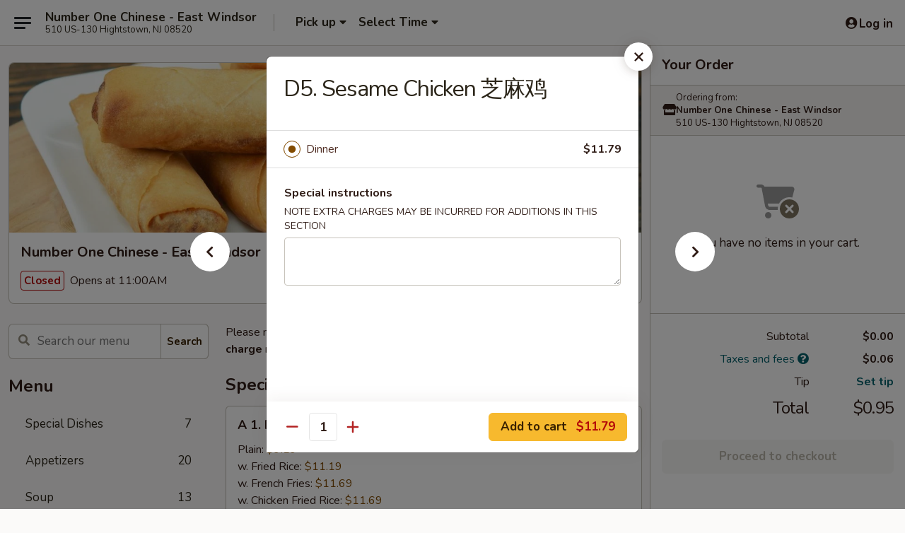

--- FILE ---
content_type: text/html; charset=UTF-8
request_url: https://www.no1chinesenj.com/order/main/dinner-special/d5-sesame-chicken
body_size: 42747
content:
<!DOCTYPE html>

<html class="no-js css-scroll" lang="en">
	<head>
		<meta charset="utf-8" />
		<meta http-equiv="X-UA-Compatible" content="IE=edge,chrome=1" />

				<title>Number One Chinese - East Windsor | D5. Sesame Chicken 芝麻鸡 | Dinner Special</title>
		<meta name="description" content="Order online for delivery and takeout: D5. Sesame Chicken 芝麻鸡 from Number One Chinese - East Windsor. Serving the best Chinese in Hightstown, NJ." />		<meta name="keywords" content="no 1 chinese, number one chinese, number one chinese east windsor, number one chinese menu, east windsor chinese delivery, east windsor chinese food, east windsor chinese restaurants, chinese delivery, best chinese food in east windsor, chinese restaurants in east windsor, chinese restaurants near me, chinese food near me, chinese food in hightstown, chinese restaurants in hightstown, number one chinese hightstown, hightstown chinese delivery, hightstown chinese restaurants, hightstown chinese takeout, east windsor chinese takeout" />		<meta name="viewport" content="width=device-width, initial-scale=1.0">

		<meta property="og:type" content="website">
		<meta property="og:title" content="Number One Chinese - East Windsor | D5. Sesame Chicken 芝麻鸡 | Dinner Special">
		<meta property="og:description" content="Order online for delivery and takeout: D5. Sesame Chicken 芝麻鸡 from Number One Chinese - East Windsor. Serving the best Chinese in Hightstown, NJ.">

		<meta name="twitter:card" content="summary_large_image">
		<meta name="twitter:title" content="Number One Chinese - East Windsor | D5. Sesame Chicken 芝麻鸡 | Dinner Special">
		<meta name="twitter:description" content="Order online for delivery and takeout: D5. Sesame Chicken 芝麻鸡 from Number One Chinese - East Windsor. Serving the best Chinese in Hightstown, NJ.">
					<meta property="og:image" content="https://imagedelivery.net/9lr8zq_Jvl7h6OFWqEi9IA/edd17145-7bb8-44d9-37ce-541710262f00/public" />
			<meta name="twitter:image" content="https://imagedelivery.net/9lr8zq_Jvl7h6OFWqEi9IA/edd17145-7bb8-44d9-37ce-541710262f00/public" />
		
		<meta name="apple-mobile-web-app-status-bar-style" content="black">
		<meta name="mobile-web-app-capable" content="yes">
					<link rel="canonical" href="https://www.no1chinesenj.com/order/main/dinner-special/d5-sesame-chicken"/>
						<link rel="shortcut icon" href="https://imagedelivery.net/9lr8zq_Jvl7h6OFWqEi9IA/e668af3e-6bfc-4964-c45f-d4d0309ce400/public" type="image/png" />
			
		<link type="text/css" rel="stylesheet" href="/min/g=css4.0&amp;1768421684" />
		<link rel="stylesheet" href="//ajax.googleapis.com/ajax/libs/jqueryui/1.10.1/themes/base/minified/jquery-ui.min.css" />
		<link href='//fonts.googleapis.com/css?family=Open+Sans:400italic,400,700' rel='stylesheet' type='text/css' />
		<script src="https://kit.fontawesome.com/a4edb6363d.js" crossorigin="anonymous"></script>

		<style>
								.home_hero, .menu_hero{ background-image: url(https://imagedelivery.net/9lr8zq_Jvl7h6OFWqEi9IA/9be0e114-e32d-49de-e586-1183d2f67800/public); }
					@media
					(-webkit-min-device-pixel-ratio: 1.25),
					(min-resolution: 120dpi){
						/* Retina header*/
						.home_hero, .menu_hero{ background-image: url(https://imagedelivery.net/9lr8zq_Jvl7h6OFWqEi9IA/d32d4107-c736-461b-cc0f-579812b66c00/public); }
					}
															/*body{  } */

					
		</style>

		
		<script type="text/javascript">
			var UrlTag = "no1chineseeastwindsornj";
			var template = 'defaultv4';
			var formname = 'ordering3';
			var menulink = 'https://www.no1chinesenj.com/order/main';
			var checkoutlink = 'https://www.no1chinesenj.com/checkout';
		</script>
		<script>
			/* http://writing.colin-gourlay.com/safely-using-ready-before-including-jquery/ */
			(function(w,d,u){w.readyQ=[];w.bindReadyQ=[];function p(x,y){if(x=="ready"){w.bindReadyQ.push(y);}else{w.readyQ.push(x);}};var a={ready:p,bind:p};w.$=w.jQuery=function(f){if(f===d||f===u){return a}else{p(f)}}})(window,document)
		</script>

		<script type="application/ld+json">{
    "@context": "http://schema.org",
    "@type": "Menu",
    "url": "https://www.no1chinesenj.com/order/main",
    "mainEntityOfPage": "https://www.no1chinesenj.com/order/main",
    "inLanguage": "English",
    "name": "Main",
    "description": "Please note: requests for additional items or special preparation may incur an <b>extra charge</b> not calculated on your online order.",
    "hasMenuSection": [
        {
            "@type": "MenuSection",
            "url": "https://www.no1chinesenj.com/order/main/dinner-special",
            "name": "Dinner Special",
            "description": "Served w. Pork Fried Rice & Egg Roll",
            "hasMenuItem": [
                {
                    "@type": "MenuItem",
                    "name": "D5. Sesame Chicken \u829d\u9ebb\u9e21",
                    "url": "https://www.no1chinesenj.com/order/main/dinner-special/d5-sesame-chicken"
                }
            ]
        }
    ]
}</script>
<!-- Google Tag Manager -->
<script>
	window.dataLayer = window.dataLayer || [];
	let data = {
		account: 'no1chineseeastwindsornj',
		context: 'direct',
		templateVersion: 4,
		rid: 66	}
		dataLayer.push(data);
	(function(w,d,s,l,i){w[l]=w[l]||[];w[l].push({'gtm.start':
		new Date().getTime(),event:'gtm.js'});var f=d.getElementsByTagName(s)[0],
		j=d.createElement(s),dl=l!='dataLayer'?'&l='+l:'';j.async=true;j.src=
		'https://www.googletagmanager.com/gtm.js?id='+i+dl;f.parentNode.insertBefore(j,f);
		})(window,document,'script','dataLayer','GTM-K9P93M');

	function gtag() { dataLayer.push(arguments); }
</script>

			<script async src="https://www.googletagmanager.com/gtag/js?id=G-3J2D088KN4"></script>
	
	<script>
		
		gtag('js', new Date());

		
					gtag('config', "G-3J2D088KN4");
			</script>

					<meta name="smartbanner:title" content="Number One Chinese">
					<meta name="smartbanner:author" content="Online Ordering">
					<meta name="smartbanner:price" content="FREE">
					<meta name="smartbanner:price-suffix-google" content=" ">
					<meta name="smartbanner:button" content="VIEW">
					<meta name="smartbanner:button-url-google" content="https://play.google.com/store/apps/details?id=com.chinesemenuonline.no1chineseeastwindsornj">
					<meta name="smartbanner:enabled-platforms" content="android">
											<meta name="smartbanner:icon-google" content="https://ehc-west-0-bucket.s3.us-west-2.amazonaws.com/web/documents/no1chineseeastwindsornj/">
							<link href="https://fonts.googleapis.com/css?family=Open+Sans:400,600,700|Nunito:400,700" rel="stylesheet" />
	</head>

	<body
		data-event-on:customer_registered="window.location.reload()"
		data-event-on:customer_logged_in="window.location.reload()"
		data-event-on:customer_logged_out="window.location.reload()"
	>
		<a class="skip-to-content-link" href="#main">Skip to content</a>
				<!-- Google Tag Manager (noscript) -->
		<noscript><iframe src="https://www.googletagmanager.com/ns.html?id=GTM-K9P93M" height="0" width="0" style="display:none;visibility:hidden"></iframe></noscript>
		<!-- End Google Tag Manager (noscript) -->
						<!-- wrapper starts -->
		<div class="wrapper">
			<div style="grid-area: header-announcements">
				<div id="upgradeBrowserBanner" class="alert alert-warning mb-0 rounded-0 py-4" style="display:none;">
	<div class="alert-icon"><i class="fas fa-warning" aria-hidden="true"></i></div>
	<div>
		<strong>We're sorry, but the Web browser you are using is not supported.</strong> <br/> Please upgrade your browser or try a different one to use this Website. Supported browsers include:<br/>
		<ul class="list-unstyled">
			<li class="mt-2"><a href="https://www.google.com/chrome" target="_blank" rel="noopener noreferrer" class="simple-link"><i class="fab fa-chrome"></i> Chrome</a></li>
			<li class="mt-2"><a href="https://www.mozilla.com/firefox/upgrade.html" target="_blank" rel="noopener noreferrer" class="simple-link"><i class="fab fa-firefox"></i> Firefox</a></li>
			<li class="mt-2"><a href="https://www.microsoft.com/en-us/windows/microsoft-edge" target="_blank" rel="noopener noreferrer" class="simple-link"><i class="fab fa-edge"></i> Edge</a></li>
			<li class="mt-2"><a href="http://www.apple.com/safari/" target="_blank" rel="noopener noreferrer" class="simple-link"><i class="fab fa-safari"></i> Safari</a></li>
		</ul>
	</div>
</div>
<script>
	var ua = navigator.userAgent;
	var match = ua.match(/Firefox\/([0-9]+)\./);
	var firefoxVersion = match ? parseInt(match[1]) : 1000;
	var match = ua.match(/Chrome\/([0-9]+)\./);
	var chromeVersion = match ? parseInt(match[1]) : 1000;
	var isIE = ua.indexOf('MSIE') > -1 || ua.indexOf('Trident') > -1;
	var upgradeBrowserBanner = document.getElementById('upgradeBrowserBanner');
	var isMatchesSupported = typeof(upgradeBrowserBanner.matches)!="undefined";
	var isEntriesSupported = typeof(Object.entries)!="undefined";
	//Safari version is verified with isEntriesSupported
	if (isIE || !isMatchesSupported || !isEntriesSupported || firefoxVersion <= 46 || chromeVersion <= 53) {
		upgradeBrowserBanner.style.display = 'flex';
	}
</script>				
				<!-- get closed sign if applicable. -->
				
				
							</div>

						<div class="headerAndWtype" style="grid-area: header">
				<!-- Header Starts -->
				<header class="header">
										<div class="d-flex flex-column align-items-start flex-md-row align-items-md-center">
												<div class="logo_name_alt flex-shrink-0 d-flex align-items-center align-self-stretch pe-6 pe-md-0">
							
	<button
		type="button"
		class="eds_button btn btn-outline eds_button--shape-default eds_menu_button"
		data-bs-toggle="offcanvas" data-bs-target="#side-menu" aria-controls="side-menu" aria-label="Main menu"	><span aria-hidden="true"></span> <span aria-hidden="true"></span> <span aria-hidden="true"></span></button>

	
							<div class="d-flex flex-column align-items-center mx-auto align-items-md-start mx-md-0">
								<a
									class="eds-display-text-title-xs text-truncate title-container"
									href="https://www.no1chinesenj.com"
								>
									Number One Chinese - East Windsor								</a>

																	<span class="eds-copy-text-s-regular text-center text-md-start address-container" title="510 US-130 Hightstown, NJ 08520">
										510 US-130 Hightstown, NJ 08520									</span>
															</div>
						</div>

																			<div class="eds-display-text-title-s d-none d-md-block border-start mx-4" style="width: 0">&nbsp;</div>

							<div class="header_order_options d-flex align-items-center  w-100 p-2p5 p-md-0">
																<div class="what">
									<button
	type="button"
	class="border-0 bg-transparent text-start"
	data-bs-toggle="modal"
	data-bs-target="#modal-order-options"
	aria-expanded="false"
	style="min-height: 44px"
>
	<div class="d-flex align-items-baseline gap-2">
		<div class="otype-name-label eds-copy-text-l-bold text-truncate" style="flex: 1" data-order-type-label>
			Pick up		</div>

		<i class="fa fa-fw fa-caret-down"></i>
	</div>

	<div
		class="otype-picker-label otype-address-label eds-interface-text-m-regular text-truncate hidden"
	>
			</div>
</button>

<script>
	$(function() {
		var $autoCompleteInputs = $('[data-autocomplete-address]');
		if ($autoCompleteInputs && $autoCompleteInputs.length) {
			$autoCompleteInputs.each(function() {
				let $input = $(this);
				let $deliveryAddressContainer = $input.parents('.deliveryAddressContainer').first();
				$input.autocomplete({
					source   : addressAC,
					minLength: 3,
					delay    : 300,
					select   : function(event, ui) {
						$.getJSON('/' + UrlTag + '/?form=addresslookup', {
							id: ui.item.id,
						}, function(data) {
							let location = data
							if (location.address.street.endsWith('Trl')) {
								location.address.street = location.address.street.replace('Trl', 'Trail')
							}
							let autoCompleteSuccess = $input.data('autocomplete-success');
							if (autoCompleteSuccess) {
								let autoCompleteSuccessFunction = window[autoCompleteSuccess];
								if (typeof autoCompleteSuccessFunction == "function") {
									autoCompleteSuccessFunction(location);
								}
							}

							let address = location.address

							$('#add-address-city, [data-autocompleted-city]').val(address.city)
							$('#add-address-state, [data-autocompleted-state]').val(address.stateCode)
							$('#add-address-zip, [data-autocompleted-zip]').val(address.postalCode)
							$('#add-address-latitude, [data-autocompleted-latitude]').val(location.position.lat)
							$('#add-address-longitude, [data-autocompleted-longitude]').val(location.position.lng)
							let streetAddress = (address.houseNumber || '') + ' ' + (address.street || '');
							$('#street-address-1, [data-autocompleted-street-address]').val(streetAddress)
							validateAddress($deliveryAddressContainer);
						})
					},
				})
				$input.attr('autocomplete', 'street-address')
			});
		}

		// autocomplete using Address autocomplete
		// jquery autocomplete needs 2 fields: title and value
		// id holds the LocationId which can be used at a later stage to get the coordinate of the selected choice
		function addressAC(query, callback) {
			//we don't actually want to search until they've entered the street number and at least one character
			words = query.term.trim().split(' ')
			if (words.length < 2) {
				return false
			}

			$.getJSON('/' + UrlTag + '/?form=addresssuggest', { q: query.term }, function(data) {
				var addresses = data.items
				addresses = addresses.map(addr => {
					if ((addr.address.label || '').endsWith('Trl')) {
						addr.address.label = addr.address.label.replace('Trl', 'Trail')
					}
					let streetAddress = (addr.address.label || '')
					return {
						label: streetAddress,
						value: streetAddress,
						id   : addr.id,
					}
				})

				return callback(addresses)
			})
		}

				$('[data-address-from-current-loc]').on('click', function(e) {
			let $streetAddressContainer = $(this).parents('.street-address-container').first();
			let $deliveryAddressContainer = $(this).parents('.deliveryAddressContainer').first();
			e.preventDefault();
			if(navigator.geolocation) {
				navigator.geolocation.getCurrentPosition(position => {
					$.getJSON('/' + UrlTag + '/?form=addresssuggest', {
						at: position.coords.latitude + "," + position.coords.longitude
					}, function(data) {
						let location = data.items[0];
						let address = location.address
						$streetAddressContainer.find('.input-street-address').val((address.houseNumber ? address.houseNumber : '') + ' ' + (address.street ? address.street : ''));
						$('#add-address-city').val(address.city ? address.city : '');
						$('#add-address-state').val(address.state ? address.state : '');
						$('#add-address-zip').val(address.postalCode ? address.postalCode : '');
						$('#add-address-latitude').val(location.position.lat ? location.position.lat : '');
						$('#add-address-longitude').val(location.position.lng ? location.position.lng : '');
						validateAddress($deliveryAddressContainer, 0);
					});
				});
			} else {
				alert("Geolocation is not supported by this browser!");
			}
		});
	});

	function autoCompleteSuccess(location)
	{
		if (location && location.address) {
			let address = location.address

			let streetAddress = (address.houseNumber || '') + ' ' + (address.street || '');
			$.ajax({
				url: '/' + UrlTag + '/?form=saveformfields',
				data: {
					'param_full~address_s_n_255': streetAddress + ', ' + address.city + ', ' + address.state,
					'param_street~address_s_n_255': streetAddress,
					'param_city_s_n_90': address.city,
					'param_state_s_n_2': address.state,
					'param_zip~code_z_n_10': address.postalCode,
				}
			});
		}
	}
</script>
								</div>

																									<div class="when showcheck_parent">
																				<div class="ordertimetypes ">
	<button
		type="button"
		class="border-0 bg-transparent text-start loadable-content"
		data-bs-toggle="modal"
		data-bs-target="#modal-order-time"
		aria-expanded="false"
		style="min-height: 44px"
		data-change-label-to-later-date
	>
		<div class="d-flex align-items-baseline gap-2">
			<div class="eds-copy-text-l-bold text-truncate flex-fill" data-otype-time-day>
								Select Time			</div>

			<i class="fa fa-fw fa-caret-down"></i>
		</div>

		<div
			class="otype-picker-label otype-picker-time eds-interface-text-m-regular text-truncate hidden"
			data-otype-time
		>
			Later		</div>
	</button>
</div>
									</div>
															</div>
						
												<div class="position-absolute top-0 end-0 pe-2 py-2p5">
							
	<div id="login-status" >
					
	<button
		type="button"
		class="eds_button btn btn-outline eds_button--shape-default px-2 text-nowrap"
		aria-label="Log in" style="color: currentColor" data-bs-toggle="modal" data-bs-target="#login-modal"	><i
		class="eds_icon fa fa-lg fa-fw fa-user-circle d-block d-lg-none"
		style="font-family: &quot;Font Awesome 5 Pro&quot;; "	></i>

	 <div class="d-none d-lg-flex align-items-baseline gap-2">
	<i
		class="eds_icon fa fa-fw fa-user-circle"
		style="font-family: &quot;Font Awesome 5 Pro&quot;; "	></i>

	<div class="profile-container text-truncate">Log in</div></div></button>

				</div>

							</div>
					</div>

															
	<aside		data-eds-id="6968f173a09b5"
		class="eds_side_menu offcanvas offcanvas-start text-dark "
		tabindex="-1"
				id="side-menu" data-event-on:menu_selected="this.dispatchEvent(new CustomEvent('eds.hide'))" data-event-on:category_selected="this.dispatchEvent(new CustomEvent('eds.hide'))"	>
		
		<div class="eds_side_menu-body offcanvas-body d-flex flex-column p-0 css-scroll">
										<div
					class="eds_side_menu-close position-absolute top-0 end-0 pt-3 pe-3 "
					style="z-index: 1"
				>
					
	<button
		type="button"
		class="eds_button btn btn-outline-secondary eds_button--shape-circle"
		data-bs-dismiss="offcanvas" data-bs-target="[data-eds-id=&quot;6968f173a09b5&quot;]" aria-label="Close"	><i
		class="eds_icon fa fa-fw fa-close"
		style="font-family: &quot;Font Awesome 5 Pro&quot;; "	></i></button>

					</div>
			
			<div class="restaurant-info border-bottom border-light p-3">
							<p class="eds-display-text-title-xs mb-0 me-2 pe-4">Number One Chinese - East Windsor</p>

			<div class="eds-copy-text-s-regular me-2 pe-4">
			510 US-130 Hightstown, NJ 08520		</div>
						</div>

																	
	<div class="border-bottom border-light p-3">
		
		
			<details
				class="eds_list eds_list--border-none" open				data-menu-id="9855"
									data-event-on:document_ready="this.open = localStorage.getItem('menu-open-9855') !== 'false'"
										onclick="localStorage.setItem('menu-open-9855', !this.open)"
							>
									<summary class="eds-copy-text-l-regular list-unstyled rounded-3 mb-1 " tabindex="0">
						<h2 class="eds-display-text-title-m m-0 p-0">
															
	<i
		class="eds_icon fas fa-fw fa-chevron-right"
		style="font-family: &quot;Font Awesome 5 Pro&quot;; "	></i>

															Menu
						</h2>
					</summary>
										<div class="mb-3"></div>
				
																		
									<a
						class="eds_list-item eds-copy-text-l-regular list-unstyled rounded-3 mb-1 px-3 px-lg-4 py-2p5 d-flex "
						data-event-on:category_pinned="(category) => $(this).toggleClass('active', category.id === '119948')"
						href="https://www.no1chinesenj.com/order/main/special-dishes"
						onclick="if (!event.ctrlKey) {
							const currentMenuIsActive = true || $(this).closest('details').find('summary').hasClass('active');
							if (currentMenuIsActive) {
								app.event.emit('category_selected', { id: '119948' });
							} else {
								app.event.emit('menu_selected', { menu_id: '9855', menu_description: &quot;Please note: requests for additional items or special preparation may incur an &lt;b&gt;extra charge&lt;\/b&gt; not calculated on your online order.&quot;, category_id: '119948' });
							}
															return false;
													}"
					>
						Special Dishes													<span class="ms-auto">7</span>
											</a>
									<a
						class="eds_list-item eds-copy-text-l-regular list-unstyled rounded-3 mb-1 px-3 px-lg-4 py-2p5 d-flex "
						data-event-on:category_pinned="(category) => $(this).toggleClass('active', category.id === '119930')"
						href="https://www.no1chinesenj.com/order/main/appetizers"
						onclick="if (!event.ctrlKey) {
							const currentMenuIsActive = true || $(this).closest('details').find('summary').hasClass('active');
							if (currentMenuIsActive) {
								app.event.emit('category_selected', { id: '119930' });
							} else {
								app.event.emit('menu_selected', { menu_id: '9855', menu_description: &quot;Please note: requests for additional items or special preparation may incur an &lt;b&gt;extra charge&lt;\/b&gt; not calculated on your online order.&quot;, category_id: '119930' });
							}
															return false;
													}"
					>
						Appetizers													<span class="ms-auto">20</span>
											</a>
									<a
						class="eds_list-item eds-copy-text-l-regular list-unstyled rounded-3 mb-1 px-3 px-lg-4 py-2p5 d-flex "
						data-event-on:category_pinned="(category) => $(this).toggleClass('active', category.id === '119931')"
						href="https://www.no1chinesenj.com/order/main/soup"
						onclick="if (!event.ctrlKey) {
							const currentMenuIsActive = true || $(this).closest('details').find('summary').hasClass('active');
							if (currentMenuIsActive) {
								app.event.emit('category_selected', { id: '119931' });
							} else {
								app.event.emit('menu_selected', { menu_id: '9855', menu_description: &quot;Please note: requests for additional items or special preparation may incur an &lt;b&gt;extra charge&lt;\/b&gt; not calculated on your online order.&quot;, category_id: '119931' });
							}
															return false;
													}"
					>
						Soup													<span class="ms-auto">13</span>
											</a>
									<a
						class="eds_list-item eds-copy-text-l-regular list-unstyled rounded-3 mb-1 px-3 px-lg-4 py-2p5 d-flex "
						data-event-on:category_pinned="(category) => $(this).toggleClass('active', category.id === '119932')"
						href="https://www.no1chinesenj.com/order/main/chow-mein"
						onclick="if (!event.ctrlKey) {
							const currentMenuIsActive = true || $(this).closest('details').find('summary').hasClass('active');
							if (currentMenuIsActive) {
								app.event.emit('category_selected', { id: '119932' });
							} else {
								app.event.emit('menu_selected', { menu_id: '9855', menu_description: &quot;Please note: requests for additional items or special preparation may incur an &lt;b&gt;extra charge&lt;\/b&gt; not calculated on your online order.&quot;, category_id: '119932' });
							}
															return false;
													}"
					>
						Chow Mein													<span class="ms-auto">6</span>
											</a>
									<a
						class="eds_list-item eds-copy-text-l-regular list-unstyled rounded-3 mb-1 px-3 px-lg-4 py-2p5 d-flex "
						data-event-on:category_pinned="(category) => $(this).toggleClass('active', category.id === '119933')"
						href="https://www.no1chinesenj.com/order/main/chop-suey"
						onclick="if (!event.ctrlKey) {
							const currentMenuIsActive = true || $(this).closest('details').find('summary').hasClass('active');
							if (currentMenuIsActive) {
								app.event.emit('category_selected', { id: '119933' });
							} else {
								app.event.emit('menu_selected', { menu_id: '9855', menu_description: &quot;Please note: requests for additional items or special preparation may incur an &lt;b&gt;extra charge&lt;\/b&gt; not calculated on your online order.&quot;, category_id: '119933' });
							}
															return false;
													}"
					>
						Chop Suey													<span class="ms-auto">5</span>
											</a>
									<a
						class="eds_list-item eds-copy-text-l-regular list-unstyled rounded-3 mb-1 px-3 px-lg-4 py-2p5 d-flex "
						data-event-on:category_pinned="(category) => $(this).toggleClass('active', category.id === '119934')"
						href="https://www.no1chinesenj.com/order/main/fried-rice"
						onclick="if (!event.ctrlKey) {
							const currentMenuIsActive = true || $(this).closest('details').find('summary').hasClass('active');
							if (currentMenuIsActive) {
								app.event.emit('category_selected', { id: '119934' });
							} else {
								app.event.emit('menu_selected', { menu_id: '9855', menu_description: &quot;Please note: requests for additional items or special preparation may incur an &lt;b&gt;extra charge&lt;\/b&gt; not calculated on your online order.&quot;, category_id: '119934' });
							}
															return false;
													}"
					>
						Fried Rice													<span class="ms-auto">9</span>
											</a>
									<a
						class="eds_list-item eds-copy-text-l-regular list-unstyled rounded-3 mb-1 px-3 px-lg-4 py-2p5 d-flex "
						data-event-on:category_pinned="(category) => $(this).toggleClass('active', category.id === '119935')"
						href="https://www.no1chinesenj.com/order/main/curry"
						onclick="if (!event.ctrlKey) {
							const currentMenuIsActive = true || $(this).closest('details').find('summary').hasClass('active');
							if (currentMenuIsActive) {
								app.event.emit('category_selected', { id: '119935' });
							} else {
								app.event.emit('menu_selected', { menu_id: '9855', menu_description: &quot;Please note: requests for additional items or special preparation may incur an &lt;b&gt;extra charge&lt;\/b&gt; not calculated on your online order.&quot;, category_id: '119935' });
							}
															return false;
													}"
					>
						Curry													<span class="ms-auto">3</span>
											</a>
									<a
						class="eds_list-item eds-copy-text-l-regular list-unstyled rounded-3 mb-1 px-3 px-lg-4 py-2p5 d-flex "
						data-event-on:category_pinned="(category) => $(this).toggleClass('active', category.id === '119936')"
						href="https://www.no1chinesenj.com/order/main/chicken"
						onclick="if (!event.ctrlKey) {
							const currentMenuIsActive = true || $(this).closest('details').find('summary').hasClass('active');
							if (currentMenuIsActive) {
								app.event.emit('category_selected', { id: '119936' });
							} else {
								app.event.emit('menu_selected', { menu_id: '9855', menu_description: &quot;Please note: requests for additional items or special preparation may incur an &lt;b&gt;extra charge&lt;\/b&gt; not calculated on your online order.&quot;, category_id: '119936' });
							}
															return false;
													}"
					>
						Chicken													<span class="ms-auto">15</span>
											</a>
									<a
						class="eds_list-item eds-copy-text-l-regular list-unstyled rounded-3 mb-1 px-3 px-lg-4 py-2p5 d-flex "
						data-event-on:category_pinned="(category) => $(this).toggleClass('active', category.id === '119937')"
						href="https://www.no1chinesenj.com/order/main/beef"
						onclick="if (!event.ctrlKey) {
							const currentMenuIsActive = true || $(this).closest('details').find('summary').hasClass('active');
							if (currentMenuIsActive) {
								app.event.emit('category_selected', { id: '119937' });
							} else {
								app.event.emit('menu_selected', { menu_id: '9855', menu_description: &quot;Please note: requests for additional items or special preparation may incur an &lt;b&gt;extra charge&lt;\/b&gt; not calculated on your online order.&quot;, category_id: '119937' });
							}
															return false;
													}"
					>
						Beef													<span class="ms-auto">15</span>
											</a>
									<a
						class="eds_list-item eds-copy-text-l-regular list-unstyled rounded-3 mb-1 px-3 px-lg-4 py-2p5 d-flex "
						data-event-on:category_pinned="(category) => $(this).toggleClass('active', category.id === '119938')"
						href="https://www.no1chinesenj.com/order/main/seafood"
						onclick="if (!event.ctrlKey) {
							const currentMenuIsActive = true || $(this).closest('details').find('summary').hasClass('active');
							if (currentMenuIsActive) {
								app.event.emit('category_selected', { id: '119938' });
							} else {
								app.event.emit('menu_selected', { menu_id: '9855', menu_description: &quot;Please note: requests for additional items or special preparation may incur an &lt;b&gt;extra charge&lt;\/b&gt; not calculated on your online order.&quot;, category_id: '119938' });
							}
															return false;
													}"
					>
						Seafood													<span class="ms-auto">19</span>
											</a>
									<a
						class="eds_list-item eds-copy-text-l-regular list-unstyled rounded-3 mb-1 px-3 px-lg-4 py-2p5 d-flex "
						data-event-on:category_pinned="(category) => $(this).toggleClass('active', category.id === '119939')"
						href="https://www.no1chinesenj.com/order/main/pork"
						onclick="if (!event.ctrlKey) {
							const currentMenuIsActive = true || $(this).closest('details').find('summary').hasClass('active');
							if (currentMenuIsActive) {
								app.event.emit('category_selected', { id: '119939' });
							} else {
								app.event.emit('menu_selected', { menu_id: '9855', menu_description: &quot;Please note: requests for additional items or special preparation may incur an &lt;b&gt;extra charge&lt;\/b&gt; not calculated on your online order.&quot;, category_id: '119939' });
							}
															return false;
													}"
					>
						Pork													<span class="ms-auto">5</span>
											</a>
									<a
						class="eds_list-item eds-copy-text-l-regular list-unstyled rounded-3 mb-1 px-3 px-lg-4 py-2p5 d-flex "
						data-event-on:category_pinned="(category) => $(this).toggleClass('active', category.id === '119940')"
						href="https://www.no1chinesenj.com/order/main/egg-foo-young"
						onclick="if (!event.ctrlKey) {
							const currentMenuIsActive = true || $(this).closest('details').find('summary').hasClass('active');
							if (currentMenuIsActive) {
								app.event.emit('category_selected', { id: '119940' });
							} else {
								app.event.emit('menu_selected', { menu_id: '9855', menu_description: &quot;Please note: requests for additional items or special preparation may incur an &lt;b&gt;extra charge&lt;\/b&gt; not calculated on your online order.&quot;, category_id: '119940' });
							}
															return false;
													}"
					>
						Egg Foo Young													<span class="ms-auto">6</span>
											</a>
									<a
						class="eds_list-item eds-copy-text-l-regular list-unstyled rounded-3 mb-1 px-3 px-lg-4 py-2p5 d-flex "
						data-event-on:category_pinned="(category) => $(this).toggleClass('active', category.id === '119941')"
						href="https://www.no1chinesenj.com/order/main/sweet-sour"
						onclick="if (!event.ctrlKey) {
							const currentMenuIsActive = true || $(this).closest('details').find('summary').hasClass('active');
							if (currentMenuIsActive) {
								app.event.emit('category_selected', { id: '119941' });
							} else {
								app.event.emit('menu_selected', { menu_id: '9855', menu_description: &quot;Please note: requests for additional items or special preparation may incur an &lt;b&gt;extra charge&lt;\/b&gt; not calculated on your online order.&quot;, category_id: '119941' });
							}
															return false;
													}"
					>
						Sweet & Sour													<span class="ms-auto">4</span>
											</a>
									<a
						class="eds_list-item eds-copy-text-l-regular list-unstyled rounded-3 mb-1 px-3 px-lg-4 py-2p5 d-flex "
						data-event-on:category_pinned="(category) => $(this).toggleClass('active', category.id === '119942')"
						href="https://www.no1chinesenj.com/order/main/vegetables"
						onclick="if (!event.ctrlKey) {
							const currentMenuIsActive = true || $(this).closest('details').find('summary').hasClass('active');
							if (currentMenuIsActive) {
								app.event.emit('category_selected', { id: '119942' });
							} else {
								app.event.emit('menu_selected', { menu_id: '9855', menu_description: &quot;Please note: requests for additional items or special preparation may incur an &lt;b&gt;extra charge&lt;\/b&gt; not calculated on your online order.&quot;, category_id: '119942' });
							}
															return false;
													}"
					>
						Vegetables													<span class="ms-auto">11</span>
											</a>
									<a
						class="eds_list-item eds-copy-text-l-regular list-unstyled rounded-3 mb-1 px-3 px-lg-4 py-2p5 d-flex "
						data-event-on:category_pinned="(category) => $(this).toggleClass('active', category.id === '119943')"
						href="https://www.no1chinesenj.com/order/main/lo-mein"
						onclick="if (!event.ctrlKey) {
							const currentMenuIsActive = true || $(this).closest('details').find('summary').hasClass('active');
							if (currentMenuIsActive) {
								app.event.emit('category_selected', { id: '119943' });
							} else {
								app.event.emit('menu_selected', { menu_id: '9855', menu_description: &quot;Please note: requests for additional items or special preparation may incur an &lt;b&gt;extra charge&lt;\/b&gt; not calculated on your online order.&quot;, category_id: '119943' });
							}
															return false;
													}"
					>
						Lo Mein													<span class="ms-auto">8</span>
											</a>
									<a
						class="eds_list-item eds-copy-text-l-regular list-unstyled rounded-3 mb-1 px-3 px-lg-4 py-2p5 d-flex "
						data-event-on:category_pinned="(category) => $(this).toggleClass('active', category.id === '119944')"
						href="https://www.no1chinesenj.com/order/main/chow-fun-mei-fun"
						onclick="if (!event.ctrlKey) {
							const currentMenuIsActive = true || $(this).closest('details').find('summary').hasClass('active');
							if (currentMenuIsActive) {
								app.event.emit('category_selected', { id: '119944' });
							} else {
								app.event.emit('menu_selected', { menu_id: '9855', menu_description: &quot;Please note: requests for additional items or special preparation may incur an &lt;b&gt;extra charge&lt;\/b&gt; not calculated on your online order.&quot;, category_id: '119944' });
							}
															return false;
													}"
					>
						Chow Fun & Mei Fun													<span class="ms-auto">13</span>
											</a>
									<a
						class="eds_list-item eds-copy-text-l-regular list-unstyled rounded-3 mb-1 px-3 px-lg-4 py-2p5 d-flex "
						data-event-on:category_pinned="(category) => $(this).toggleClass('active', category.id === '119945')"
						href="https://www.no1chinesenj.com/order/main/moo-shu-specialties"
						onclick="if (!event.ctrlKey) {
							const currentMenuIsActive = true || $(this).closest('details').find('summary').hasClass('active');
							if (currentMenuIsActive) {
								app.event.emit('category_selected', { id: '119945' });
							} else {
								app.event.emit('menu_selected', { menu_id: '9855', menu_description: &quot;Please note: requests for additional items or special preparation may incur an &lt;b&gt;extra charge&lt;\/b&gt; not calculated on your online order.&quot;, category_id: '119945' });
							}
															return false;
													}"
					>
						Moo Shu Specialties													<span class="ms-auto">5</span>
											</a>
									<a
						class="eds_list-item eds-copy-text-l-regular list-unstyled rounded-3 mb-1 px-3 px-lg-4 py-2p5 d-flex "
						data-event-on:category_pinned="(category) => $(this).toggleClass('active', category.id === '119946')"
						href="https://www.no1chinesenj.com/order/main/special-diet-dish"
						onclick="if (!event.ctrlKey) {
							const currentMenuIsActive = true || $(this).closest('details').find('summary').hasClass('active');
							if (currentMenuIsActive) {
								app.event.emit('category_selected', { id: '119946' });
							} else {
								app.event.emit('menu_selected', { menu_id: '9855', menu_description: &quot;Please note: requests for additional items or special preparation may incur an &lt;b&gt;extra charge&lt;\/b&gt; not calculated on your online order.&quot;, category_id: '119946' });
							}
															return false;
													}"
					>
						Special Diet Dish													<span class="ms-auto">12</span>
											</a>
									<a
						class="eds_list-item eds-copy-text-l-regular list-unstyled rounded-3 mb-1 px-3 px-lg-4 py-2p5 d-flex "
						data-event-on:category_pinned="(category) => $(this).toggleClass('active', category.id === '119947')"
						href="https://www.no1chinesenj.com/order/main/chefs-specialties"
						onclick="if (!event.ctrlKey) {
							const currentMenuIsActive = true || $(this).closest('details').find('summary').hasClass('active');
							if (currentMenuIsActive) {
								app.event.emit('category_selected', { id: '119947' });
							} else {
								app.event.emit('menu_selected', { menu_id: '9855', menu_description: &quot;Please note: requests for additional items or special preparation may incur an &lt;b&gt;extra charge&lt;\/b&gt; not calculated on your online order.&quot;, category_id: '119947' });
							}
															return false;
													}"
					>
						Chef's Specialties													<span class="ms-auto">22</span>
											</a>
									<a
						class="eds_list-item eds-copy-text-l-regular list-unstyled rounded-3 mb-1 px-3 px-lg-4 py-2p5 d-flex "
						data-event-on:category_pinned="(category) => $(this).toggleClass('active', category.id === '119949')"
						href="https://www.no1chinesenj.com/order/main/house-specialties"
						onclick="if (!event.ctrlKey) {
							const currentMenuIsActive = true || $(this).closest('details').find('summary').hasClass('active');
							if (currentMenuIsActive) {
								app.event.emit('category_selected', { id: '119949' });
							} else {
								app.event.emit('menu_selected', { menu_id: '9855', menu_description: &quot;Please note: requests for additional items or special preparation may incur an &lt;b&gt;extra charge&lt;\/b&gt; not calculated on your online order.&quot;, category_id: '119949' });
							}
															return false;
													}"
					>
						House Specialties													<span class="ms-auto">1</span>
											</a>
									<a
						class="eds_list-item eds-copy-text-l-regular list-unstyled rounded-3 mb-1 px-3 px-lg-4 py-2p5 d-flex active"
						data-event-on:category_pinned="(category) => $(this).toggleClass('active', category.id === '119950')"
						href="https://www.no1chinesenj.com/order/main/dinner-special"
						onclick="if (!event.ctrlKey) {
							const currentMenuIsActive = true || $(this).closest('details').find('summary').hasClass('active');
							if (currentMenuIsActive) {
								app.event.emit('category_selected', { id: '119950' });
							} else {
								app.event.emit('menu_selected', { menu_id: '9855', menu_description: &quot;Please note: requests for additional items or special preparation may incur an &lt;b&gt;extra charge&lt;\/b&gt; not calculated on your online order.&quot;, category_id: '119950' });
							}
															return false;
													}"
					>
						Dinner Special													<span class="ms-auto">45</span>
											</a>
									<a
						class="eds_list-item eds-copy-text-l-regular list-unstyled rounded-3 mb-1 px-3 px-lg-4 py-2p5 d-flex "
						data-event-on:category_pinned="(category) => $(this).toggleClass('active', category.id === '119951')"
						href="https://www.no1chinesenj.com/order/main/luncheon-special"
						onclick="if (!event.ctrlKey) {
							const currentMenuIsActive = true || $(this).closest('details').find('summary').hasClass('active');
							if (currentMenuIsActive) {
								app.event.emit('category_selected', { id: '119951' });
							} else {
								app.event.emit('menu_selected', { menu_id: '9855', menu_description: &quot;Please note: requests for additional items or special preparation may incur an &lt;b&gt;extra charge&lt;\/b&gt; not calculated on your online order.&quot;, category_id: '119951' });
							}
															return false;
													}"
					>
						Luncheon Special													<span class="ms-auto">45</span>
											</a>
									<a
						class="eds_list-item eds-copy-text-l-regular list-unstyled rounded-3 mb-1 px-3 px-lg-4 py-2p5 d-flex "
						data-event-on:category_pinned="(category) => $(this).toggleClass('active', category.id === '119952')"
						href="https://www.no1chinesenj.com/order/main/side-orders"
						onclick="if (!event.ctrlKey) {
							const currentMenuIsActive = true || $(this).closest('details').find('summary').hasClass('active');
							if (currentMenuIsActive) {
								app.event.emit('category_selected', { id: '119952' });
							} else {
								app.event.emit('menu_selected', { menu_id: '9855', menu_description: &quot;Please note: requests for additional items or special preparation may incur an &lt;b&gt;extra charge&lt;\/b&gt; not calculated on your online order.&quot;, category_id: '119952' });
							}
															return false;
													}"
					>
						Side Orders													<span class="ms-auto">4</span>
											</a>
							</details>
		
			</div>

						
																	<nav>
							<ul class="eds_list eds_list--border-none border-bottom">
	<li class="eds_list-item">
		<a class="d-block p-3 " href="https://www.no1chinesenj.com">
			Home		</a>
	</li>

		
					<li class="eds_list-item">
					<a class="d-block p-3 " href="https://www.no1chinesenj.com/page/delivery-info" >
						Delivery Info					</a>
				</li>
			
			<li class="eds_list-item">
			<a class="d-block p-3 " href="https://www.no1chinesenj.com/locationinfo">
				Location &amp; Hours			</a>
		</li>
	
	<li class="eds_list-item">
		<a class="d-block p-3 " href="https://www.no1chinesenj.com/contact">
			Contact
		</a>
	</li>
</ul>
						</nav>

												<div class="eds-copy-text-s-regular p-3 d-lg-none">
								<ul class="list-unstyled">
							<li><a href="https://play.google.com/store/apps/details?id=com.chinesemenuonline.no1chineseeastwindsornj"><img src="/web/default4.0/images/google-play-badge.svg" alt="Google Play App Store"></a></li>
			</ul>

<ul class="list-unstyled d-flex gap-2">
						<li><a href="https://www.yelp.com/biz/number-one-chinese-restaurant-east-windsor" target="new" aria-label="Opens in new tab" title="Opens in new tab" class="icon" title="Yelp"><i class="fab fa-yelp"></i><span class="sr-only">Yelp</span></a></li>
									<li><a href="https://www.tripadvisor.com/Restaurant_Review-g46405-d5490193-Reviews-Number_One_Chinese_Restaurant-East_Windsor_New_Jersey.html" target="new" aria-label="Opens in new tab" title="Opens in new tab" class="icon" title="TripAdvisor"><i class="fak fa-tripadvisor"></i><span class="sr-only">TripAdvisor</span></a></li>
				</ul>

<div><a href="http://chinesemenuonline.com">&copy; 2026 Online Ordering by Chinese Menu Online</a></div>
	<div>Explore the top Chinese food spots in Hightstown with <a href="https://www.springroll.com" target="_blank" title="Opens in new tab" aria-label="Opens in new tab">Springroll</a></div>

<ul class="list-unstyled mb-0 pt-3">
	<li><a href="https://www.no1chinesenj.com/reportbug">Technical Support</a></li>
	<li><a href="https://www.no1chinesenj.com/privacy">Privacy Policy</a></li>
	<li><a href="https://www.no1chinesenj.com/tos">Terms of Service</a></li>
	<li><a href="https://www.no1chinesenj.com/accessibility">Accessibility</a></li>
</ul>

This site is protected by reCAPTCHA and the Google <a href="https://policies.google.com/privacy">Privacy Policy</a> and <a href="https://policies.google.com/terms">Terms of Service</a> apply.
						</div>		</div>

		<script>
		{
			const container = document.querySelector('[data-eds-id="6968f173a09b5"]');

						['show', 'hide', 'toggle', 'dispose'].forEach((eventName) => {
				container.addEventListener(`eds.${eventName}`, (e) => {
					bootstrap.Offcanvas.getOrCreateInstance(container)[eventName](
						...(Array.isArray(e.detail) ? e.detail : [e.detail])
					);
				});
			});
		}
		</script>
	</aside>

					</header>
			</div>

										<div class="container p-0" style="grid-area: hero">
					<section class="hero">
												<div class="menu_hero backbgbox position-relative" role="img" aria-label="Image of food offered at the restaurant">
									<div class="logo">
		<a class="logo-image" href="https://www.no1chinesenj.com">
			<img
				src="https://imagedelivery.net/9lr8zq_Jvl7h6OFWqEi9IA/edd17145-7bb8-44d9-37ce-541710262f00/public"
				srcset="https://imagedelivery.net/9lr8zq_Jvl7h6OFWqEi9IA/edd17145-7bb8-44d9-37ce-541710262f00/public 1x, https://imagedelivery.net/9lr8zq_Jvl7h6OFWqEi9IA/edd17145-7bb8-44d9-37ce-541710262f00/public 2x"				alt="Home"
			/>
		</a>
	</div>
						</div>

													<div class="p-3">
								<div class="pb-1">
									<h1 role="heading" aria-level="2" class="eds-display-text-title-s m-0 p-0">Number One Chinese - East Windsor</h1>
																	</div>

								<div class="d-sm-flex align-items-baseline">
																			<div class="mt-2">
											
	<span
		class="eds_label eds_label--variant-error eds-interface-text-m-bold me-1 text-nowrap"
			>
		Closed	</span>

	Opens at 11:00AM										</div>
									
									<div class="d-flex gap-2 ms-sm-auto mt-2">
																					
					<a
				class="eds_button btn btn-outline-secondary btn-sm col text-nowrap"
				href="https://www.no1chinesenj.com/locationinfo?lid=7730"
							>
				
	<i
		class="eds_icon fa fa-fw fa-info-circle"
		style="font-family: &quot;Font Awesome 5 Pro&quot;; "	></i>

	 Store info			</a>
		
												
																					
		<a
			class="eds_button btn btn-outline-secondary btn-sm col d-lg-none text-nowrap"
			href="tel:(609) 443-6898"
					>
			
	<i
		class="eds_icon fa fa-fw fa-phone"
		style="font-family: &quot;Font Awesome 5 Pro&quot;; transform: scale(-1, 1); "	></i>

	 Call us		</a>

												
																			</div>
								</div>
							</div>
											</section>
				</div>
			
						
										<div
					class="fixed_submit d-lg-none hidden pwa-pb-md-down"
					data-event-on:cart_updated="({ items }) => $(this).toggleClass('hidden', !items)"
				>
					<div
						data-async-on-event="order_type_updated, cart_updated"
						data-async-action="https://www.no1chinesenj.com//ajax/?form=minimum_order_value_warning&component=add_more"
						data-async-method="get"
					>
											</div>

					<div class="p-3">
						<button class="btn btn-primary btn-lg w-100" onclick="app.event.emit('show_cart')">
							View cart							<span
								class="eds-interface-text-m-regular"
								data-event-on:cart_updated="({ items, subtotal }) => {
									$(this).text(`(${items} ${items === 1 ? 'item' : 'items'}, ${subtotal})`);
								}"
							>
								(0 items, $0.00)
							</span>
						</button>
					</div>
				</div>
			
									<!-- Header ends -->
<main class="main_content menucategory_page pb-5" id="main">
	<div class="container">
		
		<div class="row menu_wrapper menu_category_wrapper menu_wrapper--no-menu-tabs">
			<section class="col-xl-4 d-none d-xl-block">
				
				<div id="location-menu" data-event-on:menu_items_loaded="$(this).stickySidebar('updateSticky')">
					
		<form
			method="GET"
			role="search"
			action="https://www.no1chinesenj.com/search"
			class="d-none d-xl-block mb-4"			novalidate
			onsubmit="if (!this.checkValidity()) event.preventDefault()"
		>
			<div class="position-relative">
				
	<label
		data-eds-id="6968f173a1d4a"
		class="eds_formfield eds_formfield--size-large eds_formfield--variant-primary eds-copy-text-m-regular w-100"
		class="w-100"	>
		
		<div class="position-relative d-flex flex-column">
							<div class="eds_formfield-error eds-interface-text-m-bold" style="order: 1000"></div>
			
							<div class="eds_formfield-icon">
					<i
		class="eds_icon fa fa-fw fa-search"
		style="font-family: &quot;Font Awesome 5 Pro&quot;; "	></i>				</div>
										<input
					type="search"
					class="eds-copy-text-l-regular  "
										placeholder="Search our menu" name="search" autocomplete="off" spellcheck="false" value="" required aria-label="Search our menu" style="padding-right: 4.5rem; padding-left: 2.5rem;"				/>

				
							
			
	<i
		class="eds_icon fa fa-fw eds_formfield-validation"
		style="font-family: &quot;Font Awesome 5 Pro&quot;; "	></i>

	
					</div>

		
		<script>
		{
			const container = document.querySelector('[data-eds-id="6968f173a1d4a"]');
			const input = container.querySelector('input, textarea, select');
			const error = container.querySelector('.eds_formfield-error');

			
						input.addEventListener('eds.validation.reset', () => {
				input.removeAttribute('data-validation');
				input.setCustomValidity('');
				error.innerHTML = '';
			});

						input.addEventListener('eds.validation.hide', () => {
				input.removeAttribute('data-validation');
			});

						input.addEventListener('eds.validation.success', (e) => {
				input.setCustomValidity('');
				input.setAttribute('data-validation', '');
				error.innerHTML = '';
			});

						input.addEventListener('eds.validation.warning', (e) => {
				input.setCustomValidity('');
				input.setAttribute('data-validation', '');
				error.innerHTML = e.detail;
			});

						input.addEventListener('eds.validation.error', (e) => {
				input.setCustomValidity(e.detail);
				input.checkValidity(); 				input.setAttribute('data-validation', '');
			});

			input.addEventListener('invalid', (e) => {
				error.innerHTML = input.validationMessage;
			});

								}
		</script>
	</label>

	
				<div class="position-absolute top-0 end-0">
					
	<button
		type="submit"
		class="eds_button btn btn-outline-secondary btn-sm eds_button--shape-default align-self-baseline rounded-0 rounded-end px-2"
		style="height: 50px; --bs-border-radius: 6px"	>Search</button>

					</div>
			</div>
		</form>

												
	<div >
		
		
			<details
				class="eds_list eds_list--border-none" open				data-menu-id="9855"
							>
									<summary class="eds-copy-text-l-regular list-unstyled rounded-3 mb-1 pe-none" tabindex="0">
						<h2 class="eds-display-text-title-m m-0 p-0">
														Menu
						</h2>
					</summary>
										<div class="mb-3"></div>
				
																		
									<a
						class="eds_list-item eds-copy-text-l-regular list-unstyled rounded-3 mb-1 px-3 px-lg-4 py-2p5 d-flex "
						data-event-on:category_pinned="(category) => $(this).toggleClass('active', category.id === '119948')"
						href="https://www.no1chinesenj.com/order/main/special-dishes"
						onclick="if (!event.ctrlKey) {
							const currentMenuIsActive = true || $(this).closest('details').find('summary').hasClass('active');
							if (currentMenuIsActive) {
								app.event.emit('category_selected', { id: '119948' });
							} else {
								app.event.emit('menu_selected', { menu_id: '9855', menu_description: &quot;Please note: requests for additional items or special preparation may incur an &lt;b&gt;extra charge&lt;\/b&gt; not calculated on your online order.&quot;, category_id: '119948' });
							}
															return false;
													}"
					>
						Special Dishes													<span class="ms-auto">7</span>
											</a>
									<a
						class="eds_list-item eds-copy-text-l-regular list-unstyled rounded-3 mb-1 px-3 px-lg-4 py-2p5 d-flex "
						data-event-on:category_pinned="(category) => $(this).toggleClass('active', category.id === '119930')"
						href="https://www.no1chinesenj.com/order/main/appetizers"
						onclick="if (!event.ctrlKey) {
							const currentMenuIsActive = true || $(this).closest('details').find('summary').hasClass('active');
							if (currentMenuIsActive) {
								app.event.emit('category_selected', { id: '119930' });
							} else {
								app.event.emit('menu_selected', { menu_id: '9855', menu_description: &quot;Please note: requests for additional items or special preparation may incur an &lt;b&gt;extra charge&lt;\/b&gt; not calculated on your online order.&quot;, category_id: '119930' });
							}
															return false;
													}"
					>
						Appetizers													<span class="ms-auto">20</span>
											</a>
									<a
						class="eds_list-item eds-copy-text-l-regular list-unstyled rounded-3 mb-1 px-3 px-lg-4 py-2p5 d-flex "
						data-event-on:category_pinned="(category) => $(this).toggleClass('active', category.id === '119931')"
						href="https://www.no1chinesenj.com/order/main/soup"
						onclick="if (!event.ctrlKey) {
							const currentMenuIsActive = true || $(this).closest('details').find('summary').hasClass('active');
							if (currentMenuIsActive) {
								app.event.emit('category_selected', { id: '119931' });
							} else {
								app.event.emit('menu_selected', { menu_id: '9855', menu_description: &quot;Please note: requests for additional items or special preparation may incur an &lt;b&gt;extra charge&lt;\/b&gt; not calculated on your online order.&quot;, category_id: '119931' });
							}
															return false;
													}"
					>
						Soup													<span class="ms-auto">13</span>
											</a>
									<a
						class="eds_list-item eds-copy-text-l-regular list-unstyled rounded-3 mb-1 px-3 px-lg-4 py-2p5 d-flex "
						data-event-on:category_pinned="(category) => $(this).toggleClass('active', category.id === '119932')"
						href="https://www.no1chinesenj.com/order/main/chow-mein"
						onclick="if (!event.ctrlKey) {
							const currentMenuIsActive = true || $(this).closest('details').find('summary').hasClass('active');
							if (currentMenuIsActive) {
								app.event.emit('category_selected', { id: '119932' });
							} else {
								app.event.emit('menu_selected', { menu_id: '9855', menu_description: &quot;Please note: requests for additional items or special preparation may incur an &lt;b&gt;extra charge&lt;\/b&gt; not calculated on your online order.&quot;, category_id: '119932' });
							}
															return false;
													}"
					>
						Chow Mein													<span class="ms-auto">6</span>
											</a>
									<a
						class="eds_list-item eds-copy-text-l-regular list-unstyled rounded-3 mb-1 px-3 px-lg-4 py-2p5 d-flex "
						data-event-on:category_pinned="(category) => $(this).toggleClass('active', category.id === '119933')"
						href="https://www.no1chinesenj.com/order/main/chop-suey"
						onclick="if (!event.ctrlKey) {
							const currentMenuIsActive = true || $(this).closest('details').find('summary').hasClass('active');
							if (currentMenuIsActive) {
								app.event.emit('category_selected', { id: '119933' });
							} else {
								app.event.emit('menu_selected', { menu_id: '9855', menu_description: &quot;Please note: requests for additional items or special preparation may incur an &lt;b&gt;extra charge&lt;\/b&gt; not calculated on your online order.&quot;, category_id: '119933' });
							}
															return false;
													}"
					>
						Chop Suey													<span class="ms-auto">5</span>
											</a>
									<a
						class="eds_list-item eds-copy-text-l-regular list-unstyled rounded-3 mb-1 px-3 px-lg-4 py-2p5 d-flex "
						data-event-on:category_pinned="(category) => $(this).toggleClass('active', category.id === '119934')"
						href="https://www.no1chinesenj.com/order/main/fried-rice"
						onclick="if (!event.ctrlKey) {
							const currentMenuIsActive = true || $(this).closest('details').find('summary').hasClass('active');
							if (currentMenuIsActive) {
								app.event.emit('category_selected', { id: '119934' });
							} else {
								app.event.emit('menu_selected', { menu_id: '9855', menu_description: &quot;Please note: requests for additional items or special preparation may incur an &lt;b&gt;extra charge&lt;\/b&gt; not calculated on your online order.&quot;, category_id: '119934' });
							}
															return false;
													}"
					>
						Fried Rice													<span class="ms-auto">9</span>
											</a>
									<a
						class="eds_list-item eds-copy-text-l-regular list-unstyled rounded-3 mb-1 px-3 px-lg-4 py-2p5 d-flex "
						data-event-on:category_pinned="(category) => $(this).toggleClass('active', category.id === '119935')"
						href="https://www.no1chinesenj.com/order/main/curry"
						onclick="if (!event.ctrlKey) {
							const currentMenuIsActive = true || $(this).closest('details').find('summary').hasClass('active');
							if (currentMenuIsActive) {
								app.event.emit('category_selected', { id: '119935' });
							} else {
								app.event.emit('menu_selected', { menu_id: '9855', menu_description: &quot;Please note: requests for additional items or special preparation may incur an &lt;b&gt;extra charge&lt;\/b&gt; not calculated on your online order.&quot;, category_id: '119935' });
							}
															return false;
													}"
					>
						Curry													<span class="ms-auto">3</span>
											</a>
									<a
						class="eds_list-item eds-copy-text-l-regular list-unstyled rounded-3 mb-1 px-3 px-lg-4 py-2p5 d-flex "
						data-event-on:category_pinned="(category) => $(this).toggleClass('active', category.id === '119936')"
						href="https://www.no1chinesenj.com/order/main/chicken"
						onclick="if (!event.ctrlKey) {
							const currentMenuIsActive = true || $(this).closest('details').find('summary').hasClass('active');
							if (currentMenuIsActive) {
								app.event.emit('category_selected', { id: '119936' });
							} else {
								app.event.emit('menu_selected', { menu_id: '9855', menu_description: &quot;Please note: requests for additional items or special preparation may incur an &lt;b&gt;extra charge&lt;\/b&gt; not calculated on your online order.&quot;, category_id: '119936' });
							}
															return false;
													}"
					>
						Chicken													<span class="ms-auto">15</span>
											</a>
									<a
						class="eds_list-item eds-copy-text-l-regular list-unstyled rounded-3 mb-1 px-3 px-lg-4 py-2p5 d-flex "
						data-event-on:category_pinned="(category) => $(this).toggleClass('active', category.id === '119937')"
						href="https://www.no1chinesenj.com/order/main/beef"
						onclick="if (!event.ctrlKey) {
							const currentMenuIsActive = true || $(this).closest('details').find('summary').hasClass('active');
							if (currentMenuIsActive) {
								app.event.emit('category_selected', { id: '119937' });
							} else {
								app.event.emit('menu_selected', { menu_id: '9855', menu_description: &quot;Please note: requests for additional items or special preparation may incur an &lt;b&gt;extra charge&lt;\/b&gt; not calculated on your online order.&quot;, category_id: '119937' });
							}
															return false;
													}"
					>
						Beef													<span class="ms-auto">15</span>
											</a>
									<a
						class="eds_list-item eds-copy-text-l-regular list-unstyled rounded-3 mb-1 px-3 px-lg-4 py-2p5 d-flex "
						data-event-on:category_pinned="(category) => $(this).toggleClass('active', category.id === '119938')"
						href="https://www.no1chinesenj.com/order/main/seafood"
						onclick="if (!event.ctrlKey) {
							const currentMenuIsActive = true || $(this).closest('details').find('summary').hasClass('active');
							if (currentMenuIsActive) {
								app.event.emit('category_selected', { id: '119938' });
							} else {
								app.event.emit('menu_selected', { menu_id: '9855', menu_description: &quot;Please note: requests for additional items or special preparation may incur an &lt;b&gt;extra charge&lt;\/b&gt; not calculated on your online order.&quot;, category_id: '119938' });
							}
															return false;
													}"
					>
						Seafood													<span class="ms-auto">19</span>
											</a>
									<a
						class="eds_list-item eds-copy-text-l-regular list-unstyled rounded-3 mb-1 px-3 px-lg-4 py-2p5 d-flex "
						data-event-on:category_pinned="(category) => $(this).toggleClass('active', category.id === '119939')"
						href="https://www.no1chinesenj.com/order/main/pork"
						onclick="if (!event.ctrlKey) {
							const currentMenuIsActive = true || $(this).closest('details').find('summary').hasClass('active');
							if (currentMenuIsActive) {
								app.event.emit('category_selected', { id: '119939' });
							} else {
								app.event.emit('menu_selected', { menu_id: '9855', menu_description: &quot;Please note: requests for additional items or special preparation may incur an &lt;b&gt;extra charge&lt;\/b&gt; not calculated on your online order.&quot;, category_id: '119939' });
							}
															return false;
													}"
					>
						Pork													<span class="ms-auto">5</span>
											</a>
									<a
						class="eds_list-item eds-copy-text-l-regular list-unstyled rounded-3 mb-1 px-3 px-lg-4 py-2p5 d-flex "
						data-event-on:category_pinned="(category) => $(this).toggleClass('active', category.id === '119940')"
						href="https://www.no1chinesenj.com/order/main/egg-foo-young"
						onclick="if (!event.ctrlKey) {
							const currentMenuIsActive = true || $(this).closest('details').find('summary').hasClass('active');
							if (currentMenuIsActive) {
								app.event.emit('category_selected', { id: '119940' });
							} else {
								app.event.emit('menu_selected', { menu_id: '9855', menu_description: &quot;Please note: requests for additional items or special preparation may incur an &lt;b&gt;extra charge&lt;\/b&gt; not calculated on your online order.&quot;, category_id: '119940' });
							}
															return false;
													}"
					>
						Egg Foo Young													<span class="ms-auto">6</span>
											</a>
									<a
						class="eds_list-item eds-copy-text-l-regular list-unstyled rounded-3 mb-1 px-3 px-lg-4 py-2p5 d-flex "
						data-event-on:category_pinned="(category) => $(this).toggleClass('active', category.id === '119941')"
						href="https://www.no1chinesenj.com/order/main/sweet-sour"
						onclick="if (!event.ctrlKey) {
							const currentMenuIsActive = true || $(this).closest('details').find('summary').hasClass('active');
							if (currentMenuIsActive) {
								app.event.emit('category_selected', { id: '119941' });
							} else {
								app.event.emit('menu_selected', { menu_id: '9855', menu_description: &quot;Please note: requests for additional items or special preparation may incur an &lt;b&gt;extra charge&lt;\/b&gt; not calculated on your online order.&quot;, category_id: '119941' });
							}
															return false;
													}"
					>
						Sweet & Sour													<span class="ms-auto">4</span>
											</a>
									<a
						class="eds_list-item eds-copy-text-l-regular list-unstyled rounded-3 mb-1 px-3 px-lg-4 py-2p5 d-flex "
						data-event-on:category_pinned="(category) => $(this).toggleClass('active', category.id === '119942')"
						href="https://www.no1chinesenj.com/order/main/vegetables"
						onclick="if (!event.ctrlKey) {
							const currentMenuIsActive = true || $(this).closest('details').find('summary').hasClass('active');
							if (currentMenuIsActive) {
								app.event.emit('category_selected', { id: '119942' });
							} else {
								app.event.emit('menu_selected', { menu_id: '9855', menu_description: &quot;Please note: requests for additional items or special preparation may incur an &lt;b&gt;extra charge&lt;\/b&gt; not calculated on your online order.&quot;, category_id: '119942' });
							}
															return false;
													}"
					>
						Vegetables													<span class="ms-auto">11</span>
											</a>
									<a
						class="eds_list-item eds-copy-text-l-regular list-unstyled rounded-3 mb-1 px-3 px-lg-4 py-2p5 d-flex "
						data-event-on:category_pinned="(category) => $(this).toggleClass('active', category.id === '119943')"
						href="https://www.no1chinesenj.com/order/main/lo-mein"
						onclick="if (!event.ctrlKey) {
							const currentMenuIsActive = true || $(this).closest('details').find('summary').hasClass('active');
							if (currentMenuIsActive) {
								app.event.emit('category_selected', { id: '119943' });
							} else {
								app.event.emit('menu_selected', { menu_id: '9855', menu_description: &quot;Please note: requests for additional items or special preparation may incur an &lt;b&gt;extra charge&lt;\/b&gt; not calculated on your online order.&quot;, category_id: '119943' });
							}
															return false;
													}"
					>
						Lo Mein													<span class="ms-auto">8</span>
											</a>
									<a
						class="eds_list-item eds-copy-text-l-regular list-unstyled rounded-3 mb-1 px-3 px-lg-4 py-2p5 d-flex "
						data-event-on:category_pinned="(category) => $(this).toggleClass('active', category.id === '119944')"
						href="https://www.no1chinesenj.com/order/main/chow-fun-mei-fun"
						onclick="if (!event.ctrlKey) {
							const currentMenuIsActive = true || $(this).closest('details').find('summary').hasClass('active');
							if (currentMenuIsActive) {
								app.event.emit('category_selected', { id: '119944' });
							} else {
								app.event.emit('menu_selected', { menu_id: '9855', menu_description: &quot;Please note: requests for additional items or special preparation may incur an &lt;b&gt;extra charge&lt;\/b&gt; not calculated on your online order.&quot;, category_id: '119944' });
							}
															return false;
													}"
					>
						Chow Fun & Mei Fun													<span class="ms-auto">13</span>
											</a>
									<a
						class="eds_list-item eds-copy-text-l-regular list-unstyled rounded-3 mb-1 px-3 px-lg-4 py-2p5 d-flex "
						data-event-on:category_pinned="(category) => $(this).toggleClass('active', category.id === '119945')"
						href="https://www.no1chinesenj.com/order/main/moo-shu-specialties"
						onclick="if (!event.ctrlKey) {
							const currentMenuIsActive = true || $(this).closest('details').find('summary').hasClass('active');
							if (currentMenuIsActive) {
								app.event.emit('category_selected', { id: '119945' });
							} else {
								app.event.emit('menu_selected', { menu_id: '9855', menu_description: &quot;Please note: requests for additional items or special preparation may incur an &lt;b&gt;extra charge&lt;\/b&gt; not calculated on your online order.&quot;, category_id: '119945' });
							}
															return false;
													}"
					>
						Moo Shu Specialties													<span class="ms-auto">5</span>
											</a>
									<a
						class="eds_list-item eds-copy-text-l-regular list-unstyled rounded-3 mb-1 px-3 px-lg-4 py-2p5 d-flex "
						data-event-on:category_pinned="(category) => $(this).toggleClass('active', category.id === '119946')"
						href="https://www.no1chinesenj.com/order/main/special-diet-dish"
						onclick="if (!event.ctrlKey) {
							const currentMenuIsActive = true || $(this).closest('details').find('summary').hasClass('active');
							if (currentMenuIsActive) {
								app.event.emit('category_selected', { id: '119946' });
							} else {
								app.event.emit('menu_selected', { menu_id: '9855', menu_description: &quot;Please note: requests for additional items or special preparation may incur an &lt;b&gt;extra charge&lt;\/b&gt; not calculated on your online order.&quot;, category_id: '119946' });
							}
															return false;
													}"
					>
						Special Diet Dish													<span class="ms-auto">12</span>
											</a>
									<a
						class="eds_list-item eds-copy-text-l-regular list-unstyled rounded-3 mb-1 px-3 px-lg-4 py-2p5 d-flex "
						data-event-on:category_pinned="(category) => $(this).toggleClass('active', category.id === '119947')"
						href="https://www.no1chinesenj.com/order/main/chefs-specialties"
						onclick="if (!event.ctrlKey) {
							const currentMenuIsActive = true || $(this).closest('details').find('summary').hasClass('active');
							if (currentMenuIsActive) {
								app.event.emit('category_selected', { id: '119947' });
							} else {
								app.event.emit('menu_selected', { menu_id: '9855', menu_description: &quot;Please note: requests for additional items or special preparation may incur an &lt;b&gt;extra charge&lt;\/b&gt; not calculated on your online order.&quot;, category_id: '119947' });
							}
															return false;
													}"
					>
						Chef's Specialties													<span class="ms-auto">22</span>
											</a>
									<a
						class="eds_list-item eds-copy-text-l-regular list-unstyled rounded-3 mb-1 px-3 px-lg-4 py-2p5 d-flex "
						data-event-on:category_pinned="(category) => $(this).toggleClass('active', category.id === '119949')"
						href="https://www.no1chinesenj.com/order/main/house-specialties"
						onclick="if (!event.ctrlKey) {
							const currentMenuIsActive = true || $(this).closest('details').find('summary').hasClass('active');
							if (currentMenuIsActive) {
								app.event.emit('category_selected', { id: '119949' });
							} else {
								app.event.emit('menu_selected', { menu_id: '9855', menu_description: &quot;Please note: requests for additional items or special preparation may incur an &lt;b&gt;extra charge&lt;\/b&gt; not calculated on your online order.&quot;, category_id: '119949' });
							}
															return false;
													}"
					>
						House Specialties													<span class="ms-auto">1</span>
											</a>
									<a
						class="eds_list-item eds-copy-text-l-regular list-unstyled rounded-3 mb-1 px-3 px-lg-4 py-2p5 d-flex active"
						data-event-on:category_pinned="(category) => $(this).toggleClass('active', category.id === '119950')"
						href="https://www.no1chinesenj.com/order/main/dinner-special"
						onclick="if (!event.ctrlKey) {
							const currentMenuIsActive = true || $(this).closest('details').find('summary').hasClass('active');
							if (currentMenuIsActive) {
								app.event.emit('category_selected', { id: '119950' });
							} else {
								app.event.emit('menu_selected', { menu_id: '9855', menu_description: &quot;Please note: requests for additional items or special preparation may incur an &lt;b&gt;extra charge&lt;\/b&gt; not calculated on your online order.&quot;, category_id: '119950' });
							}
															return false;
													}"
					>
						Dinner Special													<span class="ms-auto">45</span>
											</a>
									<a
						class="eds_list-item eds-copy-text-l-regular list-unstyled rounded-3 mb-1 px-3 px-lg-4 py-2p5 d-flex "
						data-event-on:category_pinned="(category) => $(this).toggleClass('active', category.id === '119951')"
						href="https://www.no1chinesenj.com/order/main/luncheon-special"
						onclick="if (!event.ctrlKey) {
							const currentMenuIsActive = true || $(this).closest('details').find('summary').hasClass('active');
							if (currentMenuIsActive) {
								app.event.emit('category_selected', { id: '119951' });
							} else {
								app.event.emit('menu_selected', { menu_id: '9855', menu_description: &quot;Please note: requests for additional items or special preparation may incur an &lt;b&gt;extra charge&lt;\/b&gt; not calculated on your online order.&quot;, category_id: '119951' });
							}
															return false;
													}"
					>
						Luncheon Special													<span class="ms-auto">45</span>
											</a>
									<a
						class="eds_list-item eds-copy-text-l-regular list-unstyled rounded-3 mb-1 px-3 px-lg-4 py-2p5 d-flex "
						data-event-on:category_pinned="(category) => $(this).toggleClass('active', category.id === '119952')"
						href="https://www.no1chinesenj.com/order/main/side-orders"
						onclick="if (!event.ctrlKey) {
							const currentMenuIsActive = true || $(this).closest('details').find('summary').hasClass('active');
							if (currentMenuIsActive) {
								app.event.emit('category_selected', { id: '119952' });
							} else {
								app.event.emit('menu_selected', { menu_id: '9855', menu_description: &quot;Please note: requests for additional items or special preparation may incur an &lt;b&gt;extra charge&lt;\/b&gt; not calculated on your online order.&quot;, category_id: '119952' });
							}
															return false;
													}"
					>
						Side Orders													<span class="ms-auto">4</span>
											</a>
							</details>
		
			</div>

					</div>
			</section>

			<div class="col-xl-8 menu_main" style="scroll-margin-top: calc(var(--eds-category-offset, 64) * 1px + 0.5rem)">
												<div class="tab-content" id="nav-tabContent">
					<div class="tab-pane fade show active" role="tabpanel">
						
						

						
						<div class="category-item d-xl-none mb-2p5 break-out">
							<div class="category-item_title d-flex">
								<button type="button" class="flex-fill border-0 bg-transparent p-0" data-bs-toggle="modal" data-bs-target="#category-modal">
									<p class="position-relative">
										
	<i
		class="eds_icon fas fa-sm fa-fw fa-signal-alt-3"
		style="font-family: &quot;Font Awesome 5 Pro&quot;; transform: translateY(-20%) rotate(90deg) scale(-1, 1); "	></i>

											<span
											data-event-on:category_pinned="(category) => {
												$(this).text(category.name);
												history.replaceState(null, '', category.url);
											}"
										>Dinner Special</span>
									</p>
								</button>

																	
	<button
		type="button"
		class="eds_button btn btn-outline-secondary btn-sm eds_button--shape-default border-0 me-2p5 my-1"
		aria-label="Toggle search" onclick="app.event.emit('toggle_search', !$(this).hasClass('active'))" data-event-on:toggle_search="(showSearch) =&gt; $(this).toggleClass('active', showSearch)"	><i
		class="eds_icon fa fa-fw fa-search"
		style="font-family: &quot;Font Awesome 5 Pro&quot;; "	></i></button>

																</div>

							
		<form
			method="GET"
			role="search"
			action="https://www.no1chinesenj.com/search"
			class="px-3 py-2p5 hidden" data-event-on:toggle_search="(showSearch) =&gt; {
									$(this).toggle(showSearch);
									if (showSearch) {
										$(this).find('input').trigger('focus');
									}
								}"			novalidate
			onsubmit="if (!this.checkValidity()) event.preventDefault()"
		>
			<div class="position-relative">
				
	<label
		data-eds-id="6968f173a6a1a"
		class="eds_formfield eds_formfield--size-large eds_formfield--variant-primary eds-copy-text-m-regular w-100"
		class="w-100"	>
		
		<div class="position-relative d-flex flex-column">
							<div class="eds_formfield-error eds-interface-text-m-bold" style="order: 1000"></div>
			
							<div class="eds_formfield-icon">
					<i
		class="eds_icon fa fa-fw fa-search"
		style="font-family: &quot;Font Awesome 5 Pro&quot;; "	></i>				</div>
										<input
					type="search"
					class="eds-copy-text-l-regular  "
										placeholder="Search our menu" name="search" autocomplete="off" spellcheck="false" value="" required aria-label="Search our menu" style="padding-right: 4.5rem; padding-left: 2.5rem;"				/>

				
							
			
	<i
		class="eds_icon fa fa-fw eds_formfield-validation"
		style="font-family: &quot;Font Awesome 5 Pro&quot;; "	></i>

	
					</div>

		
		<script>
		{
			const container = document.querySelector('[data-eds-id="6968f173a6a1a"]');
			const input = container.querySelector('input, textarea, select');
			const error = container.querySelector('.eds_formfield-error');

			
						input.addEventListener('eds.validation.reset', () => {
				input.removeAttribute('data-validation');
				input.setCustomValidity('');
				error.innerHTML = '';
			});

						input.addEventListener('eds.validation.hide', () => {
				input.removeAttribute('data-validation');
			});

						input.addEventListener('eds.validation.success', (e) => {
				input.setCustomValidity('');
				input.setAttribute('data-validation', '');
				error.innerHTML = '';
			});

						input.addEventListener('eds.validation.warning', (e) => {
				input.setCustomValidity('');
				input.setAttribute('data-validation', '');
				error.innerHTML = e.detail;
			});

						input.addEventListener('eds.validation.error', (e) => {
				input.setCustomValidity(e.detail);
				input.checkValidity(); 				input.setAttribute('data-validation', '');
			});

			input.addEventListener('invalid', (e) => {
				error.innerHTML = input.validationMessage;
			});

								}
		</script>
	</label>

	
				<div class="position-absolute top-0 end-0">
					
	<button
		type="submit"
		class="eds_button btn btn-outline-secondary btn-sm eds_button--shape-default align-self-baseline rounded-0 rounded-end px-2"
		style="height: 50px; --bs-border-radius: 6px"	>Search</button>

					</div>
			</div>
		</form>

								</div>

						<div class="mb-4"
							data-event-on:menu_selected="(menu) => {
								const hasDescription = menu.menu_description && menu.menu_description.trim() !== '';
								$(this).html(menu.menu_description || '').toggle(hasDescription);
							}"
							style="">Please note: requests for additional items or special preparation may incur an <b>extra charge</b> not calculated on your online order.						</div>

						<div
							data-async-on-event="menu_selected"
							data-async-block="this"
							data-async-method="get"
							data-async-action="https://www.no1chinesenj.com/ajax/?form=menu_items"
							data-async-then="({ data }) => {
								app.event.emit('menu_items_loaded');
								if (data.category_id != null) {
									app.event.emit('category_selected', { id: data.category_id });
								}
							}"
						>
										<div
				data-category-id="119948"
				data-category-name="Special Dishes"
				data-category-url="https://www.no1chinesenj.com/order/main/special-dishes"
				data-category-menu-id="9855"
				style="scroll-margin-top: calc(var(--eds-category-offset, 64) * 1px + 0.5rem)"
				class="mb-4 pb-1"
			>
				<h2
					class="eds-display-text-title-m"
					data-event-on:category_selected="(category) => category.id === '119948' && app.nextTick(() => this.scrollIntoView({ behavior: Math.abs(this.getBoundingClientRect().top) > 2 * window.innerHeight ? 'instant' : 'auto' }))"
					style="scroll-margin-top: calc(var(--eds-category-offset, 64) * 1px + 0.5rem)"
				>Special Dishes</h2>

				
				<div class="menucat_list mt-3">
					<ul role="menu">
						
	<li
		class="
			menuItem_1109501								"
			>
		<a
			href="https://www.no1chinesenj.com/order/main/special-dishes/a1-fried-chicken-wings-4-pcs-"
			role="button"
			data-bs-toggle="modal"
			data-bs-target="#add_menu_item"
			data-load-menu-item="1109501"
			data-category-id="119948"
			data-change-url-on-click="https://www.no1chinesenj.com/order/main/special-dishes/a1-fried-chicken-wings-4-pcs-"
			data-change-url-group="menuitem"
			data-parent-url="https://www.no1chinesenj.com/order/main/special-dishes"
		>
			<span class="sr-only">A 1. Fried Chicken Wings (4) 炸鸡翅</span>
		</a>

		<div class="content">
			<h3>A 1. Fried Chicken Wings (4) 炸鸡翅 </h3>
			<p></p>
			Plain: <span class="menuitempreview_pricevalue">$9.19</span> <br />w. Fried Rice: <span class="menuitempreview_pricevalue">$11.19</span> <br />w. French Fries: <span class="menuitempreview_pricevalue">$11.69</span> <br />w. Chicken Fried Rice: <span class="menuitempreview_pricevalue">$11.69</span> <br />w. Pork Fried Rice: <span class="menuitempreview_pricevalue">$11.69</span> <br />w. Shrimp Fried Rice: <span class="menuitempreview_pricevalue">$11.99</span> <br />w. Beef Fried Rice: <span class="menuitempreview_pricevalue">$11.99</span> 		</div>

			</li>

	<li
		class="
			menuItem_1109502						itemSoldOut		"
			>
		<a
			href="https://www.no1chinesenj.com/order/main/special-dishes/a2-bar-b-q-rib-tips-"
			role="button"
			data-bs-toggle="modal"
			data-bs-target="#add_menu_item"
			data-load-menu-item="1109502"
			data-category-id="119948"
			data-change-url-on-click="https://www.no1chinesenj.com/order/main/special-dishes/a2-bar-b-q-rib-tips-"
			data-change-url-group="menuitem"
			data-parent-url="https://www.no1chinesenj.com/order/main/special-dishes"
		>
			<span class="sr-only">A 2. Bar-B-Q Rib Tips 烤排骨尾</span>
		</a>

		<div class="content">
			<h3>A 2. Bar-B-Q Rib Tips 烤排骨尾 </h3>
			<p></p>
			Plain: <span class="menuitempreview_pricevalue">$8.19</span> <br />w. Fried Rice: <span class="menuitempreview_pricevalue">$9.69</span> <br />w. French Fries: <span class="menuitempreview_pricevalue">$10.19</span> <br />w. Chicken Fried Rice: <span class="menuitempreview_pricevalue">$10.19</span> <br />w. Pork Fried Rice: <span class="menuitempreview_pricevalue">$10.19</span> <br />w. Shrimp Fried Rice: <span class="menuitempreview_pricevalue">$10.69</span> <br />w. Beef Fried Rice: <span class="menuitempreview_pricevalue">$10.69</span> 		</div>

			</li>

	<li
		class="
			menuItem_1109504								"
			>
		<a
			href="https://www.no1chinesenj.com/order/main/special-dishes/a4-fried-scallops-10-pcs-"
			role="button"
			data-bs-toggle="modal"
			data-bs-target="#add_menu_item"
			data-load-menu-item="1109504"
			data-category-id="119948"
			data-change-url-on-click="https://www.no1chinesenj.com/order/main/special-dishes/a4-fried-scallops-10-pcs-"
			data-change-url-group="menuitem"
			data-parent-url="https://www.no1chinesenj.com/order/main/special-dishes"
		>
			<span class="sr-only">A 3. Fried Scallops (10 pieces) 炸干贝</span>
		</a>

		<div class="content">
			<h3>A 3. Fried Scallops (10 pieces) 炸干贝 </h3>
			<p></p>
			Plain: <span class="menuitempreview_pricevalue">$6.99</span> <br />w. Fried Rice: <span class="menuitempreview_pricevalue">$8.69</span> <br />w. French Fries: <span class="menuitempreview_pricevalue">$9.19</span> <br />w. Chicken Fried Rice: <span class="menuitempreview_pricevalue">$9.19</span> <br />w. Pork Fried Rice: <span class="menuitempreview_pricevalue">$9.19</span> <br />w. Shrimp Fried Rice: <span class="menuitempreview_pricevalue">$9.49</span> <br />w. Beef Fried Rice: <span class="menuitempreview_pricevalue">$9.49</span> 		</div>

			</li>

	<li
		class="
			menuItem_1109505								"
			>
		<a
			href="https://www.no1chinesenj.com/order/main/special-dishes/a5-fried-chicken-nugget-10-pcs-"
			role="button"
			data-bs-toggle="modal"
			data-bs-target="#add_menu_item"
			data-load-menu-item="1109505"
			data-category-id="119948"
			data-change-url-on-click="https://www.no1chinesenj.com/order/main/special-dishes/a5-fried-chicken-nugget-10-pcs-"
			data-change-url-group="menuitem"
			data-parent-url="https://www.no1chinesenj.com/order/main/special-dishes"
		>
			<span class="sr-only">A 4. Fried Chicken Nugget (10 pieces) 炸鸡块</span>
		</a>

		<div class="content">
			<h3>A 4. Fried Chicken Nugget (10 pieces) 炸鸡块 </h3>
			<p></p>
			Plain: <span class="menuitempreview_pricevalue">$6.99</span> <br />w. Fried Rice: <span class="menuitempreview_pricevalue">$8.69</span> <br />w. French Fries: <span class="menuitempreview_pricevalue">$9.19</span> <br />w. Chicken Fried Rice: <span class="menuitempreview_pricevalue">$9.19</span> <br />w. Pork Fried Rice: <span class="menuitempreview_pricevalue">$9.19</span> <br />w. Shrimp Fried Rice: <span class="menuitempreview_pricevalue">$9.49</span> <br />w. Beef Fried Rice: <span class="menuitempreview_pricevalue">$9.49</span> 		</div>

			</li>

	<li
		class="
			menuItem_1109506								"
			>
		<a
			href="https://www.no1chinesenj.com/order/main/special-dishes/a6-fried-baby-shrimp-"
			role="button"
			data-bs-toggle="modal"
			data-bs-target="#add_menu_item"
			data-load-menu-item="1109506"
			data-category-id="119948"
			data-change-url-on-click="https://www.no1chinesenj.com/order/main/special-dishes/a6-fried-baby-shrimp-"
			data-change-url-group="menuitem"
			data-parent-url="https://www.no1chinesenj.com/order/main/special-dishes"
		>
			<span class="sr-only">A 5. Fried Baby Shrimp 炸小虾</span>
		</a>

		<div class="content">
			<h3>A 5. Fried Baby Shrimp 炸小虾 </h3>
			<p></p>
			Plain: <span class="menuitempreview_pricevalue">$7.99</span> <br />w. Fried Rice: <span class="menuitempreview_pricevalue">$9.99</span> <br />w. French Fries: <span class="menuitempreview_pricevalue">$10.49</span> <br />w. Chicken Fried Rice: <span class="menuitempreview_pricevalue">$10.49</span> <br />w. Pork Fried Rice: <span class="menuitempreview_pricevalue">$10.49</span> <br />w. Shrimp Fried Rice: <span class="menuitempreview_pricevalue">$10.79</span> <br />w. Beef Fried Rice: <span class="menuitempreview_pricevalue">$10.79</span> 		</div>

			</li>

	<li
		class="
			menuItem_1109510								"
			>
		<a
			href="https://www.no1chinesenj.com/order/main/special-dishes/a-6-french-fries-"
			role="button"
			data-bs-toggle="modal"
			data-bs-target="#add_menu_item"
			data-load-menu-item="1109510"
			data-category-id="119948"
			data-change-url-on-click="https://www.no1chinesenj.com/order/main/special-dishes/a-6-french-fries-"
			data-change-url-group="menuitem"
			data-parent-url="https://www.no1chinesenj.com/order/main/special-dishes"
		>
			<span class="sr-only">A 6. French Fries 薯条</span>
		</a>

		<div class="content">
			<h3>A 6. French Fries 薯条 </h3>
			<p></p>
			Sm.: <span class="menuitempreview_pricevalue">$3.89</span> <br />Lg.: <span class="menuitempreview_pricevalue">$7.49</span> 		</div>

			</li>

	<li
		class="
			menuItem_1288707								"
			>
		<a
			href="https://www.no1chinesenj.com/order/main/special-dishes/a9-teriyaki-chicken-"
			role="button"
			data-bs-toggle="modal"
			data-bs-target="#add_menu_item"
			data-load-menu-item="1288707"
			data-category-id="119948"
			data-change-url-on-click="https://www.no1chinesenj.com/order/main/special-dishes/a9-teriyaki-chicken-"
			data-change-url-group="menuitem"
			data-parent-url="https://www.no1chinesenj.com/order/main/special-dishes"
		>
			<span class="sr-only">A 7. Chicken on Stick 鸡肉串</span>
		</a>

		<div class="content">
			<h3>A 7. Chicken on Stick 鸡肉串 </h3>
			<p></p>
			Plain: <span class="menuitempreview_pricevalue">$7.99</span> <br />w. Fried Rice: <span class="menuitempreview_pricevalue">$9.99</span> <br />w. French Fries: <span class="menuitempreview_pricevalue">$10.49</span> <br />w. Chicken Fried Rice: <span class="menuitempreview_pricevalue">$10.49</span> <br />w. Pork Fried Rice: <span class="menuitempreview_pricevalue">$10.49</span> <br />w. Shrimp Fried Rice: <span class="menuitempreview_pricevalue">$10.79</span> <br />w. Beef Fried Rice: <span class="menuitempreview_pricevalue">$10.79</span> 		</div>

			</li>
					</ul>
				</div>

							</div>
					<div
				data-category-id="119930"
				data-category-name="Appetizers"
				data-category-url="https://www.no1chinesenj.com/order/main/appetizers"
				data-category-menu-id="9855"
				style="scroll-margin-top: calc(var(--eds-category-offset, 64) * 1px + 0.5rem)"
				class="mb-4 pb-1"
			>
				<h2
					class="eds-display-text-title-m"
					data-event-on:category_selected="(category) => category.id === '119930' && app.nextTick(() => this.scrollIntoView({ behavior: Math.abs(this.getBoundingClientRect().top) > 2 * window.innerHeight ? 'instant' : 'auto' }))"
					style="scroll-margin-top: calc(var(--eds-category-offset, 64) * 1px + 0.5rem)"
				>Appetizers</h2>

				
				<div class="menucat_list mt-3">
					<ul role="menu">
						
	<li
		class="
			menuItem_1108327								"
			>
		<a
			href="https://www.no1chinesenj.com/order/main/appetizers/1-vegetable-roll"
			role="button"
			data-bs-toggle="modal"
			data-bs-target="#add_menu_item"
			data-load-menu-item="1108327"
			data-category-id="119930"
			data-change-url-on-click="https://www.no1chinesenj.com/order/main/appetizers/1-vegetable-roll"
			data-change-url-group="menuitem"
			data-parent-url="https://www.no1chinesenj.com/order/main/appetizers"
		>
			<span class="sr-only">1. Vegetable Roll 菜卷</span>
		</a>

		<div class="content">
			<h3>1. Vegetable Roll 菜卷 </h3>
			<p></p>
			<span class="menuitempreview_pricevalue">$2.19</span> 		</div>

			</li>

	<li
		class="
			menuItem_1108328								"
			>
		<a
			href="https://www.no1chinesenj.com/order/main/appetizers/2-spring-roll"
			role="button"
			data-bs-toggle="modal"
			data-bs-target="#add_menu_item"
			data-load-menu-item="1108328"
			data-category-id="119930"
			data-change-url-on-click="https://www.no1chinesenj.com/order/main/appetizers/2-spring-roll"
			data-change-url-group="menuitem"
			data-parent-url="https://www.no1chinesenj.com/order/main/appetizers"
		>
			<span class="sr-only">2. Spring Roll 上海卷</span>
		</a>

		<div class="content">
			<h3>2. Spring Roll 上海卷 </h3>
			<p></p>
			<span class="menuitempreview_pricevalue">$3.09</span> 		</div>

			</li>

	<li
		class="
			menuItem_1108329								"
			>
		<a
			href="https://www.no1chinesenj.com/order/main/appetizers/3-egg-roll"
			role="button"
			data-bs-toggle="modal"
			data-bs-target="#add_menu_item"
			data-load-menu-item="1108329"
			data-category-id="119930"
			data-change-url-on-click="https://www.no1chinesenj.com/order/main/appetizers/3-egg-roll"
			data-change-url-group="menuitem"
			data-parent-url="https://www.no1chinesenj.com/order/main/appetizers"
		>
			<span class="sr-only">3. Pork Egg Roll 春卷</span>
		</a>

		<div class="content">
			<h3>3. Pork Egg Roll 春卷 </h3>
			<p></p>
			<span class="menuitempreview_pricevalue">$2.39</span> 		</div>

			</li>

	<li
		class="
			menuItem_1108330								"
			>
		<a
			href="https://www.no1chinesenj.com/order/main/appetizers/4-shrimp-roll"
			role="button"
			data-bs-toggle="modal"
			data-bs-target="#add_menu_item"
			data-load-menu-item="1108330"
			data-category-id="119930"
			data-change-url-on-click="https://www.no1chinesenj.com/order/main/appetizers/4-shrimp-roll"
			data-change-url-group="menuitem"
			data-parent-url="https://www.no1chinesenj.com/order/main/appetizers"
		>
			<span class="sr-only">4. Shrimp Roll 虾卷</span>
		</a>

		<div class="content">
			<h3>4. Shrimp Roll 虾卷 </h3>
			<p></p>
			<span class="menuitempreview_pricevalue">$2.69</span> 		</div>

			</li>

	<li
		class="
			menuItem_1108331								"
			>
		<a
			href="https://www.no1chinesenj.com/order/main/appetizers/5-crab-rangoon-12"
			role="button"
			data-bs-toggle="modal"
			data-bs-target="#add_menu_item"
			data-load-menu-item="1108331"
			data-category-id="119930"
			data-change-url-on-click="https://www.no1chinesenj.com/order/main/appetizers/5-crab-rangoon-12"
			data-change-url-group="menuitem"
			data-parent-url="https://www.no1chinesenj.com/order/main/appetizers"
		>
			<span class="sr-only">5. Crab Rangoon (12) 芝土云吞</span>
		</a>

		<div class="content">
			<h3>5. Crab Rangoon (12) 芝土云吞 </h3>
			<p></p>
			<span class="menuitempreview_pricevalue">$7.30</span> 		</div>

			</li>

	<li
		class="
			menuItem_1108332								"
			>
		<a
			href="https://www.no1chinesenj.com/order/main/appetizers/6-shrimp-toast-4"
			role="button"
			data-bs-toggle="modal"
			data-bs-target="#add_menu_item"
			data-load-menu-item="1108332"
			data-category-id="119930"
			data-change-url-on-click="https://www.no1chinesenj.com/order/main/appetizers/6-shrimp-toast-4"
			data-change-url-group="menuitem"
			data-parent-url="https://www.no1chinesenj.com/order/main/appetizers"
		>
			<span class="sr-only">6. Shrimp Toast (4) 虾土司</span>
		</a>

		<div class="content">
			<h3>6. Shrimp Toast (4) 虾土司 </h3>
			<p></p>
			<span class="menuitempreview_pricevalue">$5.39</span> 		</div>

			</li>

	<li
		class="
			menuItem_1108334								"
			>
		<a
			href="https://www.no1chinesenj.com/order/main/appetizers/8-fried-pork-wonton-12-"
			role="button"
			data-bs-toggle="modal"
			data-bs-target="#add_menu_item"
			data-load-menu-item="1108334"
			data-category-id="119930"
			data-change-url-on-click="https://www.no1chinesenj.com/order/main/appetizers/8-fried-pork-wonton-12-"
			data-change-url-group="menuitem"
			data-parent-url="https://www.no1chinesenj.com/order/main/appetizers"
		>
			<span class="sr-only">7. Fried Pork Wonton (12) 炸云吞</span>
		</a>

		<div class="content">
			<h3>7. Fried Pork Wonton (12) 炸云吞 </h3>
			<p></p>
			<span class="menuitempreview_pricevalue">$6.69</span> 		</div>

			</li>

	<li
		class="
			menuItem_1108335								"
			>
		<a
			href="https://www.no1chinesenj.com/order/main/appetizers/9-fried-dumplings-8"
			role="button"
			data-bs-toggle="modal"
			data-bs-target="#add_menu_item"
			data-load-menu-item="1108335"
			data-category-id="119930"
			data-change-url-on-click="https://www.no1chinesenj.com/order/main/appetizers/9-fried-dumplings-8"
			data-change-url-group="menuitem"
			data-parent-url="https://www.no1chinesenj.com/order/main/appetizers"
		>
			<span class="sr-only">8. Fried Pork Dumplings (8) 锅贴</span>
		</a>

		<div class="content">
			<h3>8. Fried Pork Dumplings (8) 锅贴 </h3>
			<p></p>
			<span class="menuitempreview_pricevalue">$8.75</span> 		</div>

			</li>

	<li
		class="
			menuItem_1108336								"
			>
		<a
			href="https://www.no1chinesenj.com/order/main/appetizers/9-steamed-dumplings-8"
			role="button"
			data-bs-toggle="modal"
			data-bs-target="#add_menu_item"
			data-load-menu-item="1108336"
			data-category-id="119930"
			data-change-url-on-click="https://www.no1chinesenj.com/order/main/appetizers/9-steamed-dumplings-8"
			data-change-url-group="menuitem"
			data-parent-url="https://www.no1chinesenj.com/order/main/appetizers"
		>
			<span class="sr-only">8. Steamed Pork Dumplings (8) 水饺</span>
		</a>

		<div class="content">
			<h3>8. Steamed Pork Dumplings (8) 水饺 </h3>
			<p></p>
			<span class="menuitempreview_pricevalue">$8.25</span> 		</div>

			</li>

	<li
		class="
			menuItem_1108337								"
			>
		<a
			href="https://www.no1chinesenj.com/order/main/appetizers/10-fried-vegetable-dumpling-8"
			role="button"
			data-bs-toggle="modal"
			data-bs-target="#add_menu_item"
			data-load-menu-item="1108337"
			data-category-id="119930"
			data-change-url-on-click="https://www.no1chinesenj.com/order/main/appetizers/10-fried-vegetable-dumpling-8"
			data-change-url-group="menuitem"
			data-parent-url="https://www.no1chinesenj.com/order/main/appetizers"
		>
			<span class="sr-only">9. Pan Fried Veg. Dumpling (8) 菜饺</span>
		</a>

		<div class="content">
			<h3>9. Pan Fried Veg. Dumpling (8) 菜饺 </h3>
			<p></p>
			<span class="menuitempreview_pricevalue">$8.75</span> 		</div>

			</li>

	<li
		class="
			menuItem_1108338								"
			>
		<a
			href="https://www.no1chinesenj.com/order/main/appetizers/10-steamed-vegetable-dumpling-8"
			role="button"
			data-bs-toggle="modal"
			data-bs-target="#add_menu_item"
			data-load-menu-item="1108338"
			data-category-id="119930"
			data-change-url-on-click="https://www.no1chinesenj.com/order/main/appetizers/10-steamed-vegetable-dumpling-8"
			data-change-url-group="menuitem"
			data-parent-url="https://www.no1chinesenj.com/order/main/appetizers"
		>
			<span class="sr-only">9. Steamed Veg. Dumpling (8) 菜水饺</span>
		</a>

		<div class="content">
			<h3>9. Steamed Veg. Dumpling (8) 菜水饺 </h3>
			<p></p>
			<span class="menuitempreview_pricevalue">$8.25</span> 		</div>

			</li>

	<li
		class="
			menuItem_2939494								"
			>
		<a
			href="https://www.no1chinesenj.com/order/main/appetizers/10-fried-shrimp-dumpling"
			role="button"
			data-bs-toggle="modal"
			data-bs-target="#add_menu_item"
			data-load-menu-item="2939494"
			data-category-id="119930"
			data-change-url-on-click="https://www.no1chinesenj.com/order/main/appetizers/10-fried-shrimp-dumpling"
			data-change-url-group="menuitem"
			data-parent-url="https://www.no1chinesenj.com/order/main/appetizers"
		>
			<span class="sr-only">10. Fried Shrimp Dumpling 虾饺</span>
		</a>

		<div class="content">
			<h3>10. Fried Shrimp Dumpling 虾饺 </h3>
			<p></p>
			<span class="menuitempreview_pricevalue">$8.25</span> 		</div>

			</li>

	<li
		class="
			menuItem_2939495								"
			>
		<a
			href="https://www.no1chinesenj.com/order/main/appetizers/10-steamed-shrimp-dumplings-"
			role="button"
			data-bs-toggle="modal"
			data-bs-target="#add_menu_item"
			data-load-menu-item="2939495"
			data-category-id="119930"
			data-change-url-on-click="https://www.no1chinesenj.com/order/main/appetizers/10-steamed-shrimp-dumplings-"
			data-change-url-group="menuitem"
			data-parent-url="https://www.no1chinesenj.com/order/main/appetizers"
		>
			<span class="sr-only">10. Steamed Shrimp Dumpling 虾水饺</span>
		</a>

		<div class="content">
			<h3>10. Steamed Shrimp Dumpling 虾水饺 </h3>
			<p></p>
			<span class="menuitempreview_pricevalue">$8.25</span> 		</div>

			</li>

	<li
		class="
			menuItem_1108339								"
			>
		<a
			href="https://www.no1chinesenj.com/order/main/appetizers/11-bbq-spare-ribs"
			role="button"
			data-bs-toggle="modal"
			data-bs-target="#add_menu_item"
			data-load-menu-item="1108339"
			data-category-id="119930"
			data-change-url-on-click="https://www.no1chinesenj.com/order/main/appetizers/11-bbq-spare-ribs"
			data-change-url-group="menuitem"
			data-parent-url="https://www.no1chinesenj.com/order/main/appetizers"
		>
			<span class="sr-only">11. Bar-B-Q Spare Ribs 烧排骨</span>
		</a>

		<div class="content">
			<h3>11. Bar-B-Q Spare Ribs 烧排骨 </h3>
			<p></p>
			S: <span class="menuitempreview_pricevalue">$10.29</span> <br />L: <span class="menuitempreview_pricevalue">$17.99</span> 		</div>

			</li>

	<li
		class="
			menuItem_1108340								"
			>
		<a
			href="https://www.no1chinesenj.com/order/main/appetizers/12-boneless-ribs"
			role="button"
			data-bs-toggle="modal"
			data-bs-target="#add_menu_item"
			data-load-menu-item="1108340"
			data-category-id="119930"
			data-change-url-on-click="https://www.no1chinesenj.com/order/main/appetizers/12-boneless-ribs"
			data-change-url-group="menuitem"
			data-parent-url="https://www.no1chinesenj.com/order/main/appetizers"
		>
			<span class="sr-only">12. Boneless Ribs 无骨排</span>
		</a>

		<div class="content">
			<h3>12. Boneless Ribs 无骨排 </h3>
			<p></p>
			S: <span class="menuitempreview_pricevalue">$9.79</span> <br />L: <span class="menuitempreview_pricevalue">$17.09</span> 		</div>

			</li>

	<li
		class="
			menuItem_1108341								"
			>
		<a
			href="https://www.no1chinesenj.com/order/main/appetizers/13-cold-noodles-w-sesame-sauce"
			role="button"
			data-bs-toggle="modal"
			data-bs-target="#add_menu_item"
			data-load-menu-item="1108341"
			data-category-id="119930"
			data-change-url-on-click="https://www.no1chinesenj.com/order/main/appetizers/13-cold-noodles-w-sesame-sauce"
			data-change-url-group="menuitem"
			data-parent-url="https://www.no1chinesenj.com/order/main/appetizers"
		>
			<span class="sr-only">13. Cold Noodles w. Sesame Sauce 芝麻冷面</span>
		</a>

		<div class="content">
			<h3>13. Cold Noodles w. Sesame Sauce 芝麻冷面 </h3>
			<p></p>
			<span class="menuitempreview_pricevalue">$6.99</span> 		</div>

			</li>

	<li
		class="
			menuItem_1108342								"
			>
		<a
			href="https://www.no1chinesenj.com/order/main/appetizers/14-teriyaki-beef-4"
			role="button"
			data-bs-toggle="modal"
			data-bs-target="#add_menu_item"
			data-load-menu-item="1108342"
			data-category-id="119930"
			data-change-url-on-click="https://www.no1chinesenj.com/order/main/appetizers/14-teriyaki-beef-4"
			data-change-url-group="menuitem"
			data-parent-url="https://www.no1chinesenj.com/order/main/appetizers"
		>
			<span class="sr-only">14. Teriyaki Beef (4) 牛串</span>
		</a>

		<div class="content">
			<h3>14. Teriyaki Beef (4) 牛串 </h3>
			<p></p>
			<span class="menuitempreview_pricevalue">$11.20</span> 		</div>

			</li>

	<li
		class="
			menuItem_1108343								"
			>
		<a
			href="https://www.no1chinesenj.com/order/main/appetizers/15-teriyaki-chicken-4"
			role="button"
			data-bs-toggle="modal"
			data-bs-target="#add_menu_item"
			data-load-menu-item="1108343"
			data-category-id="119930"
			data-change-url-on-click="https://www.no1chinesenj.com/order/main/appetizers/15-teriyaki-chicken-4"
			data-change-url-group="menuitem"
			data-parent-url="https://www.no1chinesenj.com/order/main/appetizers"
		>
			<span class="sr-only">15. Chicken on Stick (4) 鸡串</span>
		</a>

		<div class="content">
			<h3>15. Chicken on Stick (4) 鸡串 </h3>
			<p></p>
			<span class="menuitempreview_pricevalue">$7.99</span> 		</div>

			</li>

	<li
		class="
			menuItem_1108344								"
			>
		<a
			href="https://www.no1chinesenj.com/order/main/appetizers/16-pu-pu-platter-"
			role="button"
			data-bs-toggle="modal"
			data-bs-target="#add_menu_item"
			data-load-menu-item="1108344"
			data-category-id="119930"
			data-change-url-on-click="https://www.no1chinesenj.com/order/main/appetizers/16-pu-pu-platter-"
			data-change-url-group="menuitem"
			data-parent-url="https://www.no1chinesenj.com/order/main/appetizers"
		>
			<span class="sr-only">16. Pu Pu Platter 宝宝盘</span>
		</a>

		<div class="content">
			<h3>16. Pu Pu Platter 宝宝盘 </h3>
			<p>Egg roll (2), boneless spare ribs (2), sweet sour shrimp (2), shrimp toast (2), beef teriyaki (2), chicken wings (2), fried wonton (4)</p>
			<span class="menuitempreview_pricevalue">$16.89</span> 		</div>

			</li>

	<li
		class="
			menuItem_1108345								"
			>
		<a
			href="https://www.no1chinesenj.com/order/main/appetizers/17-edamame"
			role="button"
			data-bs-toggle="modal"
			data-bs-target="#add_menu_item"
			data-load-menu-item="1108345"
			data-category-id="119930"
			data-change-url-on-click="https://www.no1chinesenj.com/order/main/appetizers/17-edamame"
			data-change-url-group="menuitem"
			data-parent-url="https://www.no1chinesenj.com/order/main/appetizers"
		>
			<span class="sr-only">17. Edamame 毛豆</span>
		</a>

		<div class="content">
			<h3>17. Edamame 毛豆 </h3>
			<p></p>
			<span class="menuitempreview_pricevalue">$6.50</span> 		</div>

			</li>
					</ul>
				</div>

							</div>
					<div
				data-category-id="119931"
				data-category-name="Soup"
				data-category-url="https://www.no1chinesenj.com/order/main/soup"
				data-category-menu-id="9855"
				style="scroll-margin-top: calc(var(--eds-category-offset, 64) * 1px + 0.5rem)"
				class="mb-4 pb-1"
			>
				<h2
					class="eds-display-text-title-m"
					data-event-on:category_selected="(category) => category.id === '119931' && app.nextTick(() => this.scrollIntoView({ behavior: Math.abs(this.getBoundingClientRect().top) > 2 * window.innerHeight ? 'instant' : 'auto' }))"
					style="scroll-margin-top: calc(var(--eds-category-offset, 64) * 1px + 0.5rem)"
				>Soup</h2>

									<p class="desc mb-0">w. Fried Noodles</p>
				
				<div class="menucat_list mt-3">
					<ul role="menu">
						
	<li
		class="
			menuItem_1108346								"
			>
		<a
			href="https://www.no1chinesenj.com/order/main/soup/18-wonton-soup"
			role="button"
			data-bs-toggle="modal"
			data-bs-target="#add_menu_item"
			data-load-menu-item="1108346"
			data-category-id="119931"
			data-change-url-on-click="https://www.no1chinesenj.com/order/main/soup/18-wonton-soup"
			data-change-url-group="menuitem"
			data-parent-url="https://www.no1chinesenj.com/order/main/soup"
		>
			<span class="sr-only">18. Wonton Soup 云吞汤</span>
		</a>

		<div class="content">
			<h3>18. Wonton Soup 云吞汤 </h3>
			<p></p>
			Pt.: <span class="menuitempreview_pricevalue">$3.89</span> <br />Qt.: <span class="menuitempreview_pricevalue">$6.69</span> 		</div>

			</li>

	<li
		class="
			menuItem_1108347								"
			>
		<a
			href="https://www.no1chinesenj.com/order/main/soup/19-egg-drop-soup"
			role="button"
			data-bs-toggle="modal"
			data-bs-target="#add_menu_item"
			data-load-menu-item="1108347"
			data-category-id="119931"
			data-change-url-on-click="https://www.no1chinesenj.com/order/main/soup/19-egg-drop-soup"
			data-change-url-group="menuitem"
			data-parent-url="https://www.no1chinesenj.com/order/main/soup"
		>
			<span class="sr-only">19. Egg Drop Soup 蛋花汤</span>
		</a>

		<div class="content">
			<h3>19. Egg Drop Soup 蛋花汤 </h3>
			<p></p>
			Pt.: <span class="menuitempreview_pricevalue">$3.49</span> <br />Qt.: <span class="menuitempreview_pricevalue">$5.89</span> 		</div>

			</li>

	<li
		class="
			menuItem_1108348								"
			>
		<a
			href="https://www.no1chinesenj.com/order/main/soup/20-chicken-noodle-soup"
			role="button"
			data-bs-toggle="modal"
			data-bs-target="#add_menu_item"
			data-load-menu-item="1108348"
			data-category-id="119931"
			data-change-url-on-click="https://www.no1chinesenj.com/order/main/soup/20-chicken-noodle-soup"
			data-change-url-group="menuitem"
			data-parent-url="https://www.no1chinesenj.com/order/main/soup"
		>
			<span class="sr-only">20. Chicken Noodle Soup 鸡面汤</span>
		</a>

		<div class="content">
			<h3>20. Chicken Noodle Soup 鸡面汤 </h3>
			<p></p>
			Pt.: <span class="menuitempreview_pricevalue">$3.19</span> <br />Qt.: <span class="menuitempreview_pricevalue">$5.89</span> 		</div>

			</li>

	<li
		class="
			menuItem_1108349								"
			>
		<a
			href="https://www.no1chinesenj.com/order/main/soup/20-chicken-rice-soup"
			role="button"
			data-bs-toggle="modal"
			data-bs-target="#add_menu_item"
			data-load-menu-item="1108349"
			data-category-id="119931"
			data-change-url-on-click="https://www.no1chinesenj.com/order/main/soup/20-chicken-rice-soup"
			data-change-url-group="menuitem"
			data-parent-url="https://www.no1chinesenj.com/order/main/soup"
		>
			<span class="sr-only">20. Chicken Rice Soup 鸡饭汤</span>
		</a>

		<div class="content">
			<h3>20. Chicken Rice Soup 鸡饭汤 </h3>
			<p></p>
			Pt.: <span class="menuitempreview_pricevalue">$3.19</span> <br />Qt.: <span class="menuitempreview_pricevalue">$5.89</span> 		</div>

			</li>

	<li
		class="
			menuItem_1108350								"
			>
		<a
			href="https://www.no1chinesenj.com/order/main/soup/21-wonton-egg-drop-soup"
			role="button"
			data-bs-toggle="modal"
			data-bs-target="#add_menu_item"
			data-load-menu-item="1108350"
			data-category-id="119931"
			data-change-url-on-click="https://www.no1chinesenj.com/order/main/soup/21-wonton-egg-drop-soup"
			data-change-url-group="menuitem"
			data-parent-url="https://www.no1chinesenj.com/order/main/soup"
		>
			<span class="sr-only">21. Wonton Egg Drop Soup 云吞蛋花汤</span>
		</a>

		<div class="content">
			<h3>21. Wonton Egg Drop Soup 云吞蛋花汤 </h3>
			<p></p>
			Pt.: <span class="menuitempreview_pricevalue">$3.89</span> <br />Qt.: <span class="menuitempreview_pricevalue">$6.69</span> 		</div>

			</li>

	<li
		class="
			menuItem_1108351								"
			>
		<a
			href="https://www.no1chinesenj.com/order/main/soup/22-mixed-vegetable-soup"
			role="button"
			data-bs-toggle="modal"
			data-bs-target="#add_menu_item"
			data-load-menu-item="1108351"
			data-category-id="119931"
			data-change-url-on-click="https://www.no1chinesenj.com/order/main/soup/22-mixed-vegetable-soup"
			data-change-url-group="menuitem"
			data-parent-url="https://www.no1chinesenj.com/order/main/soup"
		>
			<span class="sr-only">22. Mixed Vegetable Soup 什菜汤</span>
		</a>

		<div class="content">
			<h3>22. Mixed Vegetable Soup 什菜汤 </h3>
			<p></p>
			<span class="menuitempreview_pricevalue">$6.99</span> 		</div>

			</li>

	<li
		class="
			menuItem_1108352								"
			>
		<a
			href="https://www.no1chinesenj.com/order/main/soup/23-hot-sour-soup-"
			role="button"
			data-bs-toggle="modal"
			data-bs-target="#add_menu_item"
			data-load-menu-item="1108352"
			data-category-id="119931"
			data-change-url-on-click="https://www.no1chinesenj.com/order/main/soup/23-hot-sour-soup-"
			data-change-url-group="menuitem"
			data-parent-url="https://www.no1chinesenj.com/order/main/soup"
		>
			<span class="sr-only">23. Hot & Sour Soup 酸辣汤</span>
		</a>

		<div class="content">
			<h3>23. Hot & Sour Soup 酸辣汤 <em class="ticon hot" aria-hidden="true"></em></h3>
			<p></p>
			Pt.: <span class="menuitempreview_pricevalue">$3.89</span> <br />Qt.: <span class="menuitempreview_pricevalue">$6.69</span> 		</div>

			</li>

	<li
		class="
			menuItem_1108353								"
			>
		<a
			href="https://www.no1chinesenj.com/order/main/soup/24-roast-pork-yat-gaw-mein"
			role="button"
			data-bs-toggle="modal"
			data-bs-target="#add_menu_item"
			data-load-menu-item="1108353"
			data-category-id="119931"
			data-change-url-on-click="https://www.no1chinesenj.com/order/main/soup/24-roast-pork-yat-gaw-mein"
			data-change-url-group="menuitem"
			data-parent-url="https://www.no1chinesenj.com/order/main/soup"
		>
			<span class="sr-only">24. Roast Pork Yat Gaw Mein 叉烧汤面</span>
		</a>

		<div class="content">
			<h3>24. Roast Pork Yat Gaw Mein 叉烧汤面 </h3>
			<p></p>
			<span class="menuitempreview_pricevalue">$7.39</span> 		</div>

			</li>

	<li
		class="
			menuItem_1108354								"
			>
		<a
			href="https://www.no1chinesenj.com/order/main/soup/24-chicken-yat-gaw-mein"
			role="button"
			data-bs-toggle="modal"
			data-bs-target="#add_menu_item"
			data-load-menu-item="1108354"
			data-category-id="119931"
			data-change-url-on-click="https://www.no1chinesenj.com/order/main/soup/24-chicken-yat-gaw-mein"
			data-change-url-group="menuitem"
			data-parent-url="https://www.no1chinesenj.com/order/main/soup"
		>
			<span class="sr-only">24. Chicken Yat Gaw Mein 鸡汤面</span>
		</a>

		<div class="content">
			<h3>24. Chicken Yat Gaw Mein 鸡汤面 </h3>
			<p></p>
			<span class="menuitempreview_pricevalue">$7.49</span> 		</div>

			</li>

	<li
		class="
			menuItem_1108355								"
			>
		<a
			href="https://www.no1chinesenj.com/order/main/soup/25-house-special-soup"
			role="button"
			data-bs-toggle="modal"
			data-bs-target="#add_menu_item"
			data-load-menu-item="1108355"
			data-category-id="119931"
			data-change-url-on-click="https://www.no1chinesenj.com/order/main/soup/25-house-special-soup"
			data-change-url-group="menuitem"
			data-parent-url="https://www.no1chinesenj.com/order/main/soup"
		>
			<span class="sr-only">25. House Special Soup 本楼汤</span>
		</a>

		<div class="content">
			<h3>25. House Special Soup 本楼汤 </h3>
			<p></p>
			<span class="menuitempreview_pricevalue">$8.59</span> 		</div>

			</li>

	<li
		class="
			menuItem_1108356								"
			>
		<a
			href="https://www.no1chinesenj.com/order/main/soup/26-seafood-soup"
			role="button"
			data-bs-toggle="modal"
			data-bs-target="#add_menu_item"
			data-load-menu-item="1108356"
			data-category-id="119931"
			data-change-url-on-click="https://www.no1chinesenj.com/order/main/soup/26-seafood-soup"
			data-change-url-group="menuitem"
			data-parent-url="https://www.no1chinesenj.com/order/main/soup"
		>
			<span class="sr-only">26. Seafood Soup 海鲜汤</span>
		</a>

		<div class="content">
			<h3>26. Seafood Soup 海鲜汤 </h3>
			<p></p>
			<span class="menuitempreview_pricevalue">$9.09</span> 		</div>

			</li>

	<li
		class="
			menuItem_1108357								"
			>
		<a
			href="https://www.no1chinesenj.com/order/main/soup/27-vegetable-w-bean-curd-soup"
			role="button"
			data-bs-toggle="modal"
			data-bs-target="#add_menu_item"
			data-load-menu-item="1108357"
			data-category-id="119931"
			data-change-url-on-click="https://www.no1chinesenj.com/order/main/soup/27-vegetable-w-bean-curd-soup"
			data-change-url-group="menuitem"
			data-parent-url="https://www.no1chinesenj.com/order/main/soup"
		>
			<span class="sr-only">27. Vegetable w. Bean Curd Soup 素菜豆腐汤</span>
		</a>

		<div class="content">
			<h3>27. Vegetable w. Bean Curd Soup 素菜豆腐汤 </h3>
			<p></p>
			<span class="menuitempreview_pricevalue">$7.79</span> 		</div>

			</li>

	<li
		class="
			menuItem_1288671								"
			>
		<a
			href="https://www.no1chinesenj.com/order/main/soup/27a-chicken-corn-soup"
			role="button"
			data-bs-toggle="modal"
			data-bs-target="#add_menu_item"
			data-load-menu-item="1288671"
			data-category-id="119931"
			data-change-url-on-click="https://www.no1chinesenj.com/order/main/soup/27a-chicken-corn-soup"
			data-change-url-group="menuitem"
			data-parent-url="https://www.no1chinesenj.com/order/main/soup"
		>
			<span class="sr-only">27a. Chicken Corn Soup 鸡玉米羹</span>
		</a>

		<div class="content">
			<h3>27a. Chicken Corn Soup 鸡玉米羹 </h3>
			<p></p>
			<span class="menuitempreview_pricevalue">$9.09</span> 		</div>

			</li>
					</ul>
				</div>

							</div>
					<div
				data-category-id="119932"
				data-category-name="Chow Mein"
				data-category-url="https://www.no1chinesenj.com/order/main/chow-mein"
				data-category-menu-id="9855"
				style="scroll-margin-top: calc(var(--eds-category-offset, 64) * 1px + 0.5rem)"
				class="mb-4 pb-1"
			>
				<h2
					class="eds-display-text-title-m"
					data-event-on:category_selected="(category) => category.id === '119932' && app.nextTick(() => this.scrollIntoView({ behavior: Math.abs(this.getBoundingClientRect().top) > 2 * window.innerHeight ? 'instant' : 'auto' }))"
					style="scroll-margin-top: calc(var(--eds-category-offset, 64) * 1px + 0.5rem)"
				>Chow Mein</h2>

									<p class="desc mb-0">w. Rice & Noodles</p>
				
				<div class="menucat_list mt-3">
					<ul role="menu">
						
	<li
		class="
			menuItem_1108358								"
			>
		<a
			href="https://www.no1chinesenj.com/order/main/chow-mein/28-chicken-chow-mein"
			role="button"
			data-bs-toggle="modal"
			data-bs-target="#add_menu_item"
			data-load-menu-item="1108358"
			data-category-id="119932"
			data-change-url-on-click="https://www.no1chinesenj.com/order/main/chow-mein/28-chicken-chow-mein"
			data-change-url-group="menuitem"
			data-parent-url="https://www.no1chinesenj.com/order/main/chow-mein"
		>
			<span class="sr-only">28. Chicken Chow Mein 鸡炒面</span>
		</a>

		<div class="content">
			<h3>28. Chicken Chow Mein 鸡炒面 </h3>
			<p></p>
			Pt.: <span class="menuitempreview_pricevalue">$6.89</span> <br />Qt.: <span class="menuitempreview_pricevalue">$11.19</span> 		</div>

			</li>

	<li
		class="
			menuItem_1108359								"
			>
		<a
			href="https://www.no1chinesenj.com/order/main/chow-mein/29-roast-pork-chow-mein-"
			role="button"
			data-bs-toggle="modal"
			data-bs-target="#add_menu_item"
			data-load-menu-item="1108359"
			data-category-id="119932"
			data-change-url-on-click="https://www.no1chinesenj.com/order/main/chow-mein/29-roast-pork-chow-mein-"
			data-change-url-group="menuitem"
			data-parent-url="https://www.no1chinesenj.com/order/main/chow-mein"
		>
			<span class="sr-only">29. Roast Pork Chow Mein 叉烧炒面</span>
		</a>

		<div class="content">
			<h3>29. Roast Pork Chow Mein 叉烧炒面 </h3>
			<p></p>
			Pt.: <span class="menuitempreview_pricevalue">$6.89</span> <br />Qt.: <span class="menuitempreview_pricevalue">$11.19</span> 		</div>

			</li>

	<li
		class="
			menuItem_1108360								"
			>
		<a
			href="https://www.no1chinesenj.com/order/main/chow-mein/30-beef-chow-mein"
			role="button"
			data-bs-toggle="modal"
			data-bs-target="#add_menu_item"
			data-load-menu-item="1108360"
			data-category-id="119932"
			data-change-url-on-click="https://www.no1chinesenj.com/order/main/chow-mein/30-beef-chow-mein"
			data-change-url-group="menuitem"
			data-parent-url="https://www.no1chinesenj.com/order/main/chow-mein"
		>
			<span class="sr-only">30. Beef Chow Mein 牛炒面</span>
		</a>

		<div class="content">
			<h3>30. Beef Chow Mein 牛炒面 </h3>
			<p></p>
			Pt.: <span class="menuitempreview_pricevalue">$7.49</span> <br />Qt.: <span class="menuitempreview_pricevalue">$11.59</span> 		</div>

			</li>

	<li
		class="
			menuItem_1108361								"
			>
		<a
			href="https://www.no1chinesenj.com/order/main/chow-mein/31-shrimp-chow-mein"
			role="button"
			data-bs-toggle="modal"
			data-bs-target="#add_menu_item"
			data-load-menu-item="1108361"
			data-category-id="119932"
			data-change-url-on-click="https://www.no1chinesenj.com/order/main/chow-mein/31-shrimp-chow-mein"
			data-change-url-group="menuitem"
			data-parent-url="https://www.no1chinesenj.com/order/main/chow-mein"
		>
			<span class="sr-only">31. Shrimp Chow Mein 虾炒面</span>
		</a>

		<div class="content">
			<h3>31. Shrimp Chow Mein 虾炒面 </h3>
			<p></p>
			Pt.: <span class="menuitempreview_pricevalue">$7.49</span> <br />Qt.: <span class="menuitempreview_pricevalue">$11.59</span> 		</div>

			</li>

	<li
		class="
			menuItem_1108362								"
			>
		<a
			href="https://www.no1chinesenj.com/order/main/chow-mein/32-mixed-veg-chow-mein"
			role="button"
			data-bs-toggle="modal"
			data-bs-target="#add_menu_item"
			data-load-menu-item="1108362"
			data-category-id="119932"
			data-change-url-on-click="https://www.no1chinesenj.com/order/main/chow-mein/32-mixed-veg-chow-mein"
			data-change-url-group="menuitem"
			data-parent-url="https://www.no1chinesenj.com/order/main/chow-mein"
		>
			<span class="sr-only">32. Mixed Veg. Chow Mein 什菜炒面</span>
		</a>

		<div class="content">
			<h3>32. Mixed Veg. Chow Mein 什菜炒面 </h3>
			<p></p>
			Pt.: <span class="menuitempreview_pricevalue">$6.59</span> <br />Qt.: <span class="menuitempreview_pricevalue">$10.89</span> 		</div>

			</li>

	<li
		class="
			menuItem_1108363								"
			>
		<a
			href="https://www.no1chinesenj.com/order/main/chow-mein/33-house-special-chow-mein"
			role="button"
			data-bs-toggle="modal"
			data-bs-target="#add_menu_item"
			data-load-menu-item="1108363"
			data-category-id="119932"
			data-change-url-on-click="https://www.no1chinesenj.com/order/main/chow-mein/33-house-special-chow-mein"
			data-change-url-group="menuitem"
			data-parent-url="https://www.no1chinesenj.com/order/main/chow-mein"
		>
			<span class="sr-only">33. House Special Chow Mein 本楼炒面</span>
		</a>

		<div class="content">
			<h3>33. House Special Chow Mein 本楼炒面 </h3>
			<p></p>
			Pt.: <span class="menuitempreview_pricevalue">$7.59</span> <br />Qt.: <span class="menuitempreview_pricevalue">$12.19</span> 		</div>

			</li>
					</ul>
				</div>

							</div>
					<div
				data-category-id="119933"
				data-category-name="Chop Suey"
				data-category-url="https://www.no1chinesenj.com/order/main/chop-suey"
				data-category-menu-id="9855"
				style="scroll-margin-top: calc(var(--eds-category-offset, 64) * 1px + 0.5rem)"
				class="mb-4 pb-1"
			>
				<h2
					class="eds-display-text-title-m"
					data-event-on:category_selected="(category) => category.id === '119933' && app.nextTick(() => this.scrollIntoView({ behavior: Math.abs(this.getBoundingClientRect().top) > 2 * window.innerHeight ? 'instant' : 'auto' }))"
					style="scroll-margin-top: calc(var(--eds-category-offset, 64) * 1px + 0.5rem)"
				>Chop Suey</h2>

									<p class="desc mb-0">w. White Rice</p>
				
				<div class="menucat_list mt-3">
					<ul role="menu">
						
	<li
		class="
			menuItem_1108364								"
			>
		<a
			href="https://www.no1chinesenj.com/order/main/chop-suey/34-pork-chop-suey"
			role="button"
			data-bs-toggle="modal"
			data-bs-target="#add_menu_item"
			data-load-menu-item="1108364"
			data-category-id="119933"
			data-change-url-on-click="https://www.no1chinesenj.com/order/main/chop-suey/34-pork-chop-suey"
			data-change-url-group="menuitem"
			data-parent-url="https://www.no1chinesenj.com/order/main/chop-suey"
		>
			<span class="sr-only">34. Pork Chop Suey 叉烧什碎</span>
		</a>

		<div class="content">
			<h3>34. Pork Chop Suey 叉烧什碎 </h3>
			<p></p>
			Pt.: <span class="menuitempreview_pricevalue">$7.39</span> <br />Qt.: <span class="menuitempreview_pricevalue">$11.69</span> 		</div>

			</li>

	<li
		class="
			menuItem_1108365								"
			>
		<a
			href="https://www.no1chinesenj.com/order/main/chop-suey/34-chicken-chop-suey"
			role="button"
			data-bs-toggle="modal"
			data-bs-target="#add_menu_item"
			data-load-menu-item="1108365"
			data-category-id="119933"
			data-change-url-on-click="https://www.no1chinesenj.com/order/main/chop-suey/34-chicken-chop-suey"
			data-change-url-group="menuitem"
			data-parent-url="https://www.no1chinesenj.com/order/main/chop-suey"
		>
			<span class="sr-only">34. Chicken Chop Suey 鸡什碎</span>
		</a>

		<div class="content">
			<h3>34. Chicken Chop Suey 鸡什碎 </h3>
			<p></p>
			Pt.: <span class="menuitempreview_pricevalue">$7.39</span> <br />Qt.: <span class="menuitempreview_pricevalue">$11.69</span> 		</div>

			</li>

	<li
		class="
			menuItem_1108366								"
			>
		<a
			href="https://www.no1chinesenj.com/order/main/chop-suey/35-beef-chop-suey"
			role="button"
			data-bs-toggle="modal"
			data-bs-target="#add_menu_item"
			data-load-menu-item="1108366"
			data-category-id="119933"
			data-change-url-on-click="https://www.no1chinesenj.com/order/main/chop-suey/35-beef-chop-suey"
			data-change-url-group="menuitem"
			data-parent-url="https://www.no1chinesenj.com/order/main/chop-suey"
		>
			<span class="sr-only">35. Beef Chop Suey 牛什碎</span>
		</a>

		<div class="content">
			<h3>35. Beef Chop Suey 牛什碎 </h3>
			<p></p>
			Pt.: <span class="menuitempreview_pricevalue">$7.69</span> <br />Qt.: <span class="menuitempreview_pricevalue">$12.29</span> 		</div>

			</li>

	<li
		class="
			menuItem_1108367								"
			>
		<a
			href="https://www.no1chinesenj.com/order/main/chop-suey/35-shrimp-chop-suey"
			role="button"
			data-bs-toggle="modal"
			data-bs-target="#add_menu_item"
			data-load-menu-item="1108367"
			data-category-id="119933"
			data-change-url-on-click="https://www.no1chinesenj.com/order/main/chop-suey/35-shrimp-chop-suey"
			data-change-url-group="menuitem"
			data-parent-url="https://www.no1chinesenj.com/order/main/chop-suey"
		>
			<span class="sr-only">35. Shrimp Chop Suey 虾什碎</span>
		</a>

		<div class="content">
			<h3>35. Shrimp Chop Suey 虾什碎 </h3>
			<p></p>
			Pt.: <span class="menuitempreview_pricevalue">$7.69</span> <br />Qt.: <span class="menuitempreview_pricevalue">$12.29</span> 		</div>

			</li>

	<li
		class="
			menuItem_1108368								"
			>
		<a
			href="https://www.no1chinesenj.com/order/main/chop-suey/36-house-special-chop-suey"
			role="button"
			data-bs-toggle="modal"
			data-bs-target="#add_menu_item"
			data-load-menu-item="1108368"
			data-category-id="119933"
			data-change-url-on-click="https://www.no1chinesenj.com/order/main/chop-suey/36-house-special-chop-suey"
			data-change-url-group="menuitem"
			data-parent-url="https://www.no1chinesenj.com/order/main/chop-suey"
		>
			<span class="sr-only">36. House Special Chop Suey 本楼什碎</span>
		</a>

		<div class="content">
			<h3>36. House Special Chop Suey 本楼什碎 </h3>
			<p></p>
			Pt.: <span class="menuitempreview_pricevalue">$7.69</span> <br />Qt.: <span class="menuitempreview_pricevalue">$12.29</span> 		</div>

			</li>
					</ul>
				</div>

							</div>
					<div
				data-category-id="119934"
				data-category-name="Fried Rice"
				data-category-url="https://www.no1chinesenj.com/order/main/fried-rice"
				data-category-menu-id="9855"
				style="scroll-margin-top: calc(var(--eds-category-offset, 64) * 1px + 0.5rem)"
				class="mb-4 pb-1"
			>
				<h2
					class="eds-display-text-title-m"
					data-event-on:category_selected="(category) => category.id === '119934' && app.nextTick(() => this.scrollIntoView({ behavior: Math.abs(this.getBoundingClientRect().top) > 2 * window.innerHeight ? 'instant' : 'auto' }))"
					style="scroll-margin-top: calc(var(--eds-category-offset, 64) * 1px + 0.5rem)"
				>Fried Rice</h2>

				
				<div class="menucat_list mt-3">
					<ul role="menu">
						
	<li
		class="
			menuItem_1108369								"
			>
		<a
			href="https://www.no1chinesenj.com/order/main/fried-rice/37-plain-fried-rice"
			role="button"
			data-bs-toggle="modal"
			data-bs-target="#add_menu_item"
			data-load-menu-item="1108369"
			data-category-id="119934"
			data-change-url-on-click="https://www.no1chinesenj.com/order/main/fried-rice/37-plain-fried-rice"
			data-change-url-group="menuitem"
			data-parent-url="https://www.no1chinesenj.com/order/main/fried-rice"
		>
			<span class="sr-only">37. Plain Fried Rice 净炒饭</span>
		</a>

		<div class="content">
			<h3>37. Plain Fried Rice 净炒饭 </h3>
			<p></p>
			Pt.: <span class="menuitempreview_pricevalue">$3.20</span> <br />Qt.: <span class="menuitempreview_pricevalue">$5.69</span> 		</div>

			</li>

	<li
		class="
			menuItem_1108370								"
			>
		<a
			href="https://www.no1chinesenj.com/order/main/fried-rice/38-roast-pork-fried-rice"
			role="button"
			data-bs-toggle="modal"
			data-bs-target="#add_menu_item"
			data-load-menu-item="1108370"
			data-category-id="119934"
			data-change-url-on-click="https://www.no1chinesenj.com/order/main/fried-rice/38-roast-pork-fried-rice"
			data-change-url-group="menuitem"
			data-parent-url="https://www.no1chinesenj.com/order/main/fried-rice"
		>
			<span class="sr-only">38. Roast Pork Fried Rice 叉烧炒饭</span>
		</a>

		<div class="content">
			<h3>38. Roast Pork Fried Rice 叉烧炒饭 </h3>
			<p></p>
			Pt.: <span class="menuitempreview_pricevalue">$6.79</span> <br />Qt.: <span class="menuitempreview_pricevalue">$10.99</span> 		</div>

			</li>

	<li
		class="
			menuItem_1108371								"
			>
		<a
			href="https://www.no1chinesenj.com/order/main/fried-rice/38-chicken-fried-rice"
			role="button"
			data-bs-toggle="modal"
			data-bs-target="#add_menu_item"
			data-load-menu-item="1108371"
			data-category-id="119934"
			data-change-url-on-click="https://www.no1chinesenj.com/order/main/fried-rice/38-chicken-fried-rice"
			data-change-url-group="menuitem"
			data-parent-url="https://www.no1chinesenj.com/order/main/fried-rice"
		>
			<span class="sr-only">38. Chicken Fried Rice 鸡炒饭</span>
		</a>

		<div class="content">
			<h3>38. Chicken Fried Rice 鸡炒饭 </h3>
			<p></p>
			Pt.: <span class="menuitempreview_pricevalue">$6.79</span> <br />Qt.: <span class="menuitempreview_pricevalue">$10.99</span> 		</div>

			</li>

	<li
		class="
			menuItem_1108372								"
			>
		<a
			href="https://www.no1chinesenj.com/order/main/fried-rice/39-shrimp-fried-rice"
			role="button"
			data-bs-toggle="modal"
			data-bs-target="#add_menu_item"
			data-load-menu-item="1108372"
			data-category-id="119934"
			data-change-url-on-click="https://www.no1chinesenj.com/order/main/fried-rice/39-shrimp-fried-rice"
			data-change-url-group="menuitem"
			data-parent-url="https://www.no1chinesenj.com/order/main/fried-rice"
		>
			<span class="sr-only">39. Shrimp Fried Rice 虾炒饭</span>
		</a>

		<div class="content">
			<h3>39. Shrimp Fried Rice 虾炒饭 </h3>
			<p></p>
			Pt.: <span class="menuitempreview_pricevalue">$7.19</span> <br />Qt.: <span class="menuitempreview_pricevalue">$11.49</span> 		</div>

			</li>

	<li
		class="
			menuItem_1108373								"
			>
		<a
			href="https://www.no1chinesenj.com/order/main/fried-rice/39-beef-fried-rice"
			role="button"
			data-bs-toggle="modal"
			data-bs-target="#add_menu_item"
			data-load-menu-item="1108373"
			data-category-id="119934"
			data-change-url-on-click="https://www.no1chinesenj.com/order/main/fried-rice/39-beef-fried-rice"
			data-change-url-group="menuitem"
			data-parent-url="https://www.no1chinesenj.com/order/main/fried-rice"
		>
			<span class="sr-only">39. Beef Fried Rice 牛炒饭</span>
		</a>

		<div class="content">
			<h3>39. Beef Fried Rice 牛炒饭 </h3>
			<p></p>
			Pt.: <span class="menuitempreview_pricevalue">$7.19</span> <br />Qt.: <span class="menuitempreview_pricevalue">$11.49</span> 		</div>

			</li>

	<li
		class="
			menuItem_1108374								"
			>
		<a
			href="https://www.no1chinesenj.com/order/main/fried-rice/40-vegetable-fried-rice"
			role="button"
			data-bs-toggle="modal"
			data-bs-target="#add_menu_item"
			data-load-menu-item="1108374"
			data-category-id="119934"
			data-change-url-on-click="https://www.no1chinesenj.com/order/main/fried-rice/40-vegetable-fried-rice"
			data-change-url-group="menuitem"
			data-parent-url="https://www.no1chinesenj.com/order/main/fried-rice"
		>
			<span class="sr-only">40. Vegetable Fried Rice 菜炒饭</span>
		</a>

		<div class="content">
			<h3>40. Vegetable Fried Rice 菜炒饭 </h3>
			<p></p>
			Pt.: <span class="menuitempreview_pricevalue">$6.49</span> <br />Qt.: <span class="menuitempreview_pricevalue">$10.69</span> 		</div>

			</li>

	<li
		class="
			menuItem_1108375								"
			>
		<a
			href="https://www.no1chinesenj.com/order/main/fried-rice/41-young-chow-fried-rice"
			role="button"
			data-bs-toggle="modal"
			data-bs-target="#add_menu_item"
			data-load-menu-item="1108375"
			data-category-id="119934"
			data-change-url-on-click="https://www.no1chinesenj.com/order/main/fried-rice/41-young-chow-fried-rice"
			data-change-url-group="menuitem"
			data-parent-url="https://www.no1chinesenj.com/order/main/fried-rice"
		>
			<span class="sr-only">41. Young Chow Fried Rice 扬州炒饭</span>
		</a>

		<div class="content">
			<h3>41. Young Chow Fried Rice 扬州炒饭 </h3>
			<p></p>
			Pt.: <span class="menuitempreview_pricevalue">$8.49</span> <br />Qt.: <span class="menuitempreview_pricevalue">$13.20</span> 		</div>

			</li>

	<li
		class="
			menuItem_1108376								"
			>
		<a
			href="https://www.no1chinesenj.com/order/main/fried-rice/42-house-special-fried-rice"
			role="button"
			data-bs-toggle="modal"
			data-bs-target="#add_menu_item"
			data-load-menu-item="1108376"
			data-category-id="119934"
			data-change-url-on-click="https://www.no1chinesenj.com/order/main/fried-rice/42-house-special-fried-rice"
			data-change-url-group="menuitem"
			data-parent-url="https://www.no1chinesenj.com/order/main/fried-rice"
		>
			<span class="sr-only">42. House Special Fried Rice 本楼炒饭</span>
		</a>

		<div class="content">
			<h3>42. House Special Fried Rice 本楼炒饭 </h3>
			<p></p>
			Pt.: <span class="menuitempreview_pricevalue">$7.69</span> <br />Qt.: <span class="menuitempreview_pricevalue">$11.79</span> 		</div>

			</li>

	<li
		class="
			menuItem_1108377								"
			>
		<a
			href="https://www.no1chinesenj.com/order/main/fried-rice/43-egg-fried-rice"
			role="button"
			data-bs-toggle="modal"
			data-bs-target="#add_menu_item"
			data-load-menu-item="1108377"
			data-category-id="119934"
			data-change-url-on-click="https://www.no1chinesenj.com/order/main/fried-rice/43-egg-fried-rice"
			data-change-url-group="menuitem"
			data-parent-url="https://www.no1chinesenj.com/order/main/fried-rice"
		>
			<span class="sr-only">43. Egg Fried Rice 蛋炒饭</span>
		</a>

		<div class="content">
			<h3>43. Egg Fried Rice 蛋炒饭 </h3>
			<p></p>
			Pt.: <span class="menuitempreview_pricevalue">$7.69</span> <br />Qt.: <span class="menuitempreview_pricevalue">$11.79</span> 		</div>

			</li>
					</ul>
				</div>

							</div>
					<div
				data-category-id="119935"
				data-category-name="Curry"
				data-category-url="https://www.no1chinesenj.com/order/main/curry"
				data-category-menu-id="9855"
				style="scroll-margin-top: calc(var(--eds-category-offset, 64) * 1px + 0.5rem)"
				class="mb-4 pb-1"
			>
				<h2
					class="eds-display-text-title-m"
					data-event-on:category_selected="(category) => category.id === '119935' && app.nextTick(() => this.scrollIntoView({ behavior: Math.abs(this.getBoundingClientRect().top) > 2 * window.innerHeight ? 'instant' : 'auto' }))"
					style="scroll-margin-top: calc(var(--eds-category-offset, 64) * 1px + 0.5rem)"
				>Curry</h2>

									<p class="desc mb-0">w. White Rice</p>
				
				<div class="menucat_list mt-3">
					<ul role="menu">
						
	<li
		class="
			menuItem_1108378								"
			>
		<a
			href="https://www.no1chinesenj.com/order/main/curry/44-shrimp-w-curry"
			role="button"
			data-bs-toggle="modal"
			data-bs-target="#add_menu_item"
			data-load-menu-item="1108378"
			data-category-id="119935"
			data-change-url-on-click="https://www.no1chinesenj.com/order/main/curry/44-shrimp-w-curry"
			data-change-url-group="menuitem"
			data-parent-url="https://www.no1chinesenj.com/order/main/curry"
		>
			<span class="sr-only">44. Shrimp w. Curry 咖喱虾</span>
		</a>

		<div class="content">
			<h3>44. Shrimp w. Curry 咖喱虾 <em class="ticon hot" aria-hidden="true"></em></h3>
			<p></p>
			Pt.: <span class="menuitempreview_pricevalue">$8.79</span> <br />Qt.: <span class="menuitempreview_pricevalue">$14.39</span> 		</div>

			</li>

	<li
		class="
			menuItem_1108379								"
			>
		<a
			href="https://www.no1chinesenj.com/order/main/curry/45-chicken-w-curry"
			role="button"
			data-bs-toggle="modal"
			data-bs-target="#add_menu_item"
			data-load-menu-item="1108379"
			data-category-id="119935"
			data-change-url-on-click="https://www.no1chinesenj.com/order/main/curry/45-chicken-w-curry"
			data-change-url-group="menuitem"
			data-parent-url="https://www.no1chinesenj.com/order/main/curry"
		>
			<span class="sr-only">45. Chicken w. Curry 咖喱鸡</span>
		</a>

		<div class="content">
			<h3>45. Chicken w. Curry 咖喱鸡 <em class="ticon hot" aria-hidden="true"></em></h3>
			<p></p>
			Pt.: <span class="menuitempreview_pricevalue">$8.79</span> <br />Qt.: <span class="menuitempreview_pricevalue">$13.59</span> 		</div>

			</li>

	<li
		class="
			menuItem_1108380								"
			>
		<a
			href="https://www.no1chinesenj.com/order/main/curry/46-beef-w-curry-"
			role="button"
			data-bs-toggle="modal"
			data-bs-target="#add_menu_item"
			data-load-menu-item="1108380"
			data-category-id="119935"
			data-change-url-on-click="https://www.no1chinesenj.com/order/main/curry/46-beef-w-curry-"
			data-change-url-group="menuitem"
			data-parent-url="https://www.no1chinesenj.com/order/main/curry"
		>
			<span class="sr-only">46. Beef w. Curry 咖喱牛</span>
		</a>

		<div class="content">
			<h3>46. Beef w. Curry 咖喱牛 <em class="ticon hot" aria-hidden="true"></em></h3>
			<p></p>
			Pt.: <span class="menuitempreview_pricevalue">$8.79</span> <br />Qt.: <span class="menuitempreview_pricevalue">$14.39</span> 		</div>

			</li>
					</ul>
				</div>

							</div>
					<div
				data-category-id="119936"
				data-category-name="Chicken"
				data-category-url="https://www.no1chinesenj.com/order/main/chicken"
				data-category-menu-id="9855"
				style="scroll-margin-top: calc(var(--eds-category-offset, 64) * 1px + 0.5rem)"
				class="mb-4 pb-1"
			>
				<h2
					class="eds-display-text-title-m"
					data-event-on:category_selected="(category) => category.id === '119936' && app.nextTick(() => this.scrollIntoView({ behavior: Math.abs(this.getBoundingClientRect().top) > 2 * window.innerHeight ? 'instant' : 'auto' }))"
					style="scroll-margin-top: calc(var(--eds-category-offset, 64) * 1px + 0.5rem)"
				>Chicken</h2>

									<p class="desc mb-0">w. White Rice</p>
				
				<div class="menucat_list mt-3">
					<ul role="menu">
						
	<li
		class="
			menuItem_1108381								"
			>
		<a
			href="https://www.no1chinesenj.com/order/main/chicken/47-chicken-w-broccoli"
			role="button"
			data-bs-toggle="modal"
			data-bs-target="#add_menu_item"
			data-load-menu-item="1108381"
			data-category-id="119936"
			data-change-url-on-click="https://www.no1chinesenj.com/order/main/chicken/47-chicken-w-broccoli"
			data-change-url-group="menuitem"
			data-parent-url="https://www.no1chinesenj.com/order/main/chicken"
		>
			<span class="sr-only">47. Chicken w. Broccoli 芥兰鸡</span>
		</a>

		<div class="content">
			<h3>47. Chicken w. Broccoli 芥兰鸡 </h3>
			<p></p>
			Pt.: <span class="menuitempreview_pricevalue">$8.39</span> <br />Qt.: <span class="menuitempreview_pricevalue">$13.59</span> 		</div>

			</li>

	<li
		class="
			menuItem_1108382								"
			>
		<a
			href="https://www.no1chinesenj.com/order/main/chicken/48-chicken-w-snow-peas"
			role="button"
			data-bs-toggle="modal"
			data-bs-target="#add_menu_item"
			data-load-menu-item="1108382"
			data-category-id="119936"
			data-change-url-on-click="https://www.no1chinesenj.com/order/main/chicken/48-chicken-w-snow-peas"
			data-change-url-group="menuitem"
			data-parent-url="https://www.no1chinesenj.com/order/main/chicken"
		>
			<span class="sr-only">48. Chicken w. Snow Peas 雪豆鸡</span>
		</a>

		<div class="content">
			<h3>48. Chicken w. Snow Peas 雪豆鸡 </h3>
			<p></p>
			<span class="menuitempreview_pricevalue">$16.20</span> 		</div>

			</li>

	<li
		class="
			menuItem_1108383								"
			>
		<a
			href="https://www.no1chinesenj.com/order/main/chicken/49-chicken-w-mixed-veg"
			role="button"
			data-bs-toggle="modal"
			data-bs-target="#add_menu_item"
			data-load-menu-item="1108383"
			data-category-id="119936"
			data-change-url-on-click="https://www.no1chinesenj.com/order/main/chicken/49-chicken-w-mixed-veg"
			data-change-url-group="menuitem"
			data-parent-url="https://www.no1chinesenj.com/order/main/chicken"
		>
			<span class="sr-only">49. Chicken w. Mixed Veg. 什菜鸡</span>
		</a>

		<div class="content">
			<h3>49. Chicken w. Mixed Veg. 什菜鸡 </h3>
			<p></p>
			Pt.: <span class="menuitempreview_pricevalue">$8.39</span> <br />Qt.: <span class="menuitempreview_pricevalue">$13.59</span> 		</div>

			</li>

	<li
		class="
			menuItem_1108384								"
			>
		<a
			href="https://www.no1chinesenj.com/order/main/chicken/50-chicken-w-chinese-veg"
			role="button"
			data-bs-toggle="modal"
			data-bs-target="#add_menu_item"
			data-load-menu-item="1108384"
			data-category-id="119936"
			data-change-url-on-click="https://www.no1chinesenj.com/order/main/chicken/50-chicken-w-chinese-veg"
			data-change-url-group="menuitem"
			data-parent-url="https://www.no1chinesenj.com/order/main/chicken"
		>
			<span class="sr-only">50. Chicken w. Chinese Veg. 白菜鸡</span>
		</a>

		<div class="content">
			<h3>50. Chicken w. Chinese Veg. 白菜鸡 </h3>
			<p></p>
			Pt.: <span class="menuitempreview_pricevalue">$8.39</span> <br />Qt.: <span class="menuitempreview_pricevalue">$13.59</span> 		</div>

			</li>

	<li
		class="
			menuItem_1108385						itemSoldOut		"
			>
		<a
			href="https://www.no1chinesenj.com/order/main/chicken/51-moo-goo-gai-pan"
			role="button"
			data-bs-toggle="modal"
			data-bs-target="#add_menu_item"
			data-load-menu-item="1108385"
			data-category-id="119936"
			data-change-url-on-click="https://www.no1chinesenj.com/order/main/chicken/51-moo-goo-gai-pan"
			data-change-url-group="menuitem"
			data-parent-url="https://www.no1chinesenj.com/order/main/chicken"
		>
			<span class="sr-only">51. Moo Goo Gai Pan 蘑菇鸡片</span>
		</a>

		<div class="content">
			<h3>51. Moo Goo Gai Pan 蘑菇鸡片 </h3>
			<p></p>
			Pt.: <span class="menuitempreview_pricevalue">$8.39</span> <br />Qt.: <span class="menuitempreview_pricevalue">$13.29</span> 		</div>

			</li>

	<li
		class="
			menuItem_1108386								"
			>
		<a
			href="https://www.no1chinesenj.com/order/main/chicken/52-chicken-w-oyster-sauce"
			role="button"
			data-bs-toggle="modal"
			data-bs-target="#add_menu_item"
			data-load-menu-item="1108386"
			data-category-id="119936"
			data-change-url-on-click="https://www.no1chinesenj.com/order/main/chicken/52-chicken-w-oyster-sauce"
			data-change-url-group="menuitem"
			data-parent-url="https://www.no1chinesenj.com/order/main/chicken"
		>
			<span class="sr-only">52. Chicken w Oyster Sauce 蚝油鸡</span>
		</a>

		<div class="content">
			<h3>52. Chicken w Oyster Sauce 蚝油鸡 </h3>
			<p></p>
			Pt.: <span class="menuitempreview_pricevalue">$8.39</span> <br />Qt.: <span class="menuitempreview_pricevalue">$13.59</span> 		</div>

			</li>

	<li
		class="
			menuItem_1108387								"
			>
		<a
			href="https://www.no1chinesenj.com/order/main/chicken/53-chicken-w-garlic-sauce-"
			role="button"
			data-bs-toggle="modal"
			data-bs-target="#add_menu_item"
			data-load-menu-item="1108387"
			data-category-id="119936"
			data-change-url-on-click="https://www.no1chinesenj.com/order/main/chicken/53-chicken-w-garlic-sauce-"
			data-change-url-group="menuitem"
			data-parent-url="https://www.no1chinesenj.com/order/main/chicken"
		>
			<span class="sr-only">53. Chicken w. Garlic Sauce 鱼香鸡</span>
		</a>

		<div class="content">
			<h3>53. Chicken w. Garlic Sauce 鱼香鸡 <em class="ticon hot" aria-hidden="true"></em></h3>
			<p></p>
			<span class="menuitempreview_pricevalue">$13.89</span> 		</div>

			</li>

	<li
		class="
			menuItem_1108388								"
			>
		<a
			href="https://www.no1chinesenj.com/order/main/chicken/54-chicken-w-black-bean-sauce"
			role="button"
			data-bs-toggle="modal"
			data-bs-target="#add_menu_item"
			data-load-menu-item="1108388"
			data-category-id="119936"
			data-change-url-on-click="https://www.no1chinesenj.com/order/main/chicken/54-chicken-w-black-bean-sauce"
			data-change-url-group="menuitem"
			data-parent-url="https://www.no1chinesenj.com/order/main/chicken"
		>
			<span class="sr-only">54. Chicken w. Black Bean Sauce 豆豉鸡</span>
		</a>

		<div class="content">
			<h3>54. Chicken w. Black Bean Sauce 豆豉鸡 </h3>
			<p></p>
			Pt.: <span class="menuitempreview_pricevalue">$8.39</span> <br />Qt.: <span class="menuitempreview_pricevalue">$13.89</span> 		</div>

			</li>

	<li
		class="
			menuItem_1108389								"
			>
		<a
			href="https://www.no1chinesenj.com/order/main/chicken/55-chicken-w-cashew-nuts"
			role="button"
			data-bs-toggle="modal"
			data-bs-target="#add_menu_item"
			data-load-menu-item="1108389"
			data-category-id="119936"
			data-change-url-on-click="https://www.no1chinesenj.com/order/main/chicken/55-chicken-w-cashew-nuts"
			data-change-url-group="menuitem"
			data-parent-url="https://www.no1chinesenj.com/order/main/chicken"
		>
			<span class="sr-only">55. Chicken w. Cashew Nuts 腰果鸡</span>
		</a>

		<div class="content">
			<h3>55. Chicken w. Cashew Nuts 腰果鸡 </h3>
			<p></p>
			Pt.: <span class="menuitempreview_pricevalue">$8.59</span> <br />Qt.: <span class="menuitempreview_pricevalue">$13.89</span> 		</div>

			</li>

	<li
		class="
			menuItem_1108390								"
			>
		<a
			href="https://www.no1chinesenj.com/order/main/chicken/56-black-pepper-chicken"
			role="button"
			data-bs-toggle="modal"
			data-bs-target="#add_menu_item"
			data-load-menu-item="1108390"
			data-category-id="119936"
			data-change-url-on-click="https://www.no1chinesenj.com/order/main/chicken/56-black-pepper-chicken"
			data-change-url-group="menuitem"
			data-parent-url="https://www.no1chinesenj.com/order/main/chicken"
		>
			<span class="sr-only">56. Black Pepper Chicken 黑椒鸡</span>
		</a>

		<div class="content">
			<h3>56. Black Pepper Chicken 黑椒鸡 </h3>
			<p></p>
			Pt.: <span class="menuitempreview_pricevalue">$8.39</span> <br />Qt.: <span class="menuitempreview_pricevalue">$13.89</span> 		</div>

			</li>

	<li
		class="
			menuItem_1108391								"
			>
		<a
			href="https://www.no1chinesenj.com/order/main/chicken/57-szechuan-style-chicken-"
			role="button"
			data-bs-toggle="modal"
			data-bs-target="#add_menu_item"
			data-load-menu-item="1108391"
			data-category-id="119936"
			data-change-url-on-click="https://www.no1chinesenj.com/order/main/chicken/57-szechuan-style-chicken-"
			data-change-url-group="menuitem"
			data-parent-url="https://www.no1chinesenj.com/order/main/chicken"
		>
			<span class="sr-only">57. Szechuan Style Chicken 四川鸡</span>
		</a>

		<div class="content">
			<h3>57. Szechuan Style Chicken 四川鸡 <em class="ticon hot" aria-hidden="true"></em></h3>
			<p></p>
			<span class="menuitempreview_pricevalue">$13.89</span> 		</div>

			</li>

	<li
		class="
			menuItem_1108392								"
			>
		<a
			href="https://www.no1chinesenj.com/order/main/chicken/58-kung-pao-chicken-"
			role="button"
			data-bs-toggle="modal"
			data-bs-target="#add_menu_item"
			data-load-menu-item="1108392"
			data-category-id="119936"
			data-change-url-on-click="https://www.no1chinesenj.com/order/main/chicken/58-kung-pao-chicken-"
			data-change-url-group="menuitem"
			data-parent-url="https://www.no1chinesenj.com/order/main/chicken"
		>
			<span class="sr-only">58. Kung Pao Chicken 宫保鸡</span>
		</a>

		<div class="content">
			<h3>58. Kung Pao Chicken 宫保鸡 <em class="ticon hot" aria-hidden="true"></em></h3>
			<p></p>
			<span class="menuitempreview_pricevalue">$13.89</span> 		</div>

			</li>

	<li
		class="
			menuItem_1108393								"
			>
		<a
			href="https://www.no1chinesenj.com/order/main/chicken/59-hunan-style-chicken-"
			role="button"
			data-bs-toggle="modal"
			data-bs-target="#add_menu_item"
			data-load-menu-item="1108393"
			data-category-id="119936"
			data-change-url-on-click="https://www.no1chinesenj.com/order/main/chicken/59-hunan-style-chicken-"
			data-change-url-group="menuitem"
			data-parent-url="https://www.no1chinesenj.com/order/main/chicken"
		>
			<span class="sr-only">59. Hunan Style Chicken 湖南鸡</span>
		</a>

		<div class="content">
			<h3>59. Hunan Style Chicken 湖南鸡 <em class="ticon hot" aria-hidden="true"></em></h3>
			<p></p>
			<span class="menuitempreview_pricevalue">$13.89</span> 		</div>

			</li>

	<li
		class="
			menuItem_1108394								"
			>
		<a
			href="https://www.no1chinesenj.com/order/main/chicken/60-chicken-w-eggplant-in-garlic-sauce-"
			role="button"
			data-bs-toggle="modal"
			data-bs-target="#add_menu_item"
			data-load-menu-item="1108394"
			data-category-id="119936"
			data-change-url-on-click="https://www.no1chinesenj.com/order/main/chicken/60-chicken-w-eggplant-in-garlic-sauce-"
			data-change-url-group="menuitem"
			data-parent-url="https://www.no1chinesenj.com/order/main/chicken"
		>
			<span class="sr-only">60. Chicken w. Eggplant in Garlic Sauce 鱼香茄子鸡</span>
		</a>

		<div class="content">
			<h3>60. Chicken w. Eggplant in Garlic Sauce 鱼香茄子鸡 <em class="ticon hot" aria-hidden="true"></em></h3>
			<p></p>
			<span class="menuitempreview_pricevalue">$15.50</span> 		</div>

			</li>

	<li
		class="
			menuItem_1108398								"
			>
		<a
			href="https://www.no1chinesenj.com/order/main/chicken/61-chicken-w-string-bean"
			role="button"
			data-bs-toggle="modal"
			data-bs-target="#add_menu_item"
			data-load-menu-item="1108398"
			data-category-id="119936"
			data-change-url-on-click="https://www.no1chinesenj.com/order/main/chicken/61-chicken-w-string-bean"
			data-change-url-group="menuitem"
			data-parent-url="https://www.no1chinesenj.com/order/main/chicken"
		>
			<span class="sr-only">61. Chicken w. String Bean 四季豆鸡</span>
		</a>

		<div class="content">
			<h3>61. Chicken w. String Bean 四季豆鸡 </h3>
			<p></p>
			<span class="menuitempreview_pricevalue">$15.50</span> 		</div>

			</li>
					</ul>
				</div>

							</div>
					<div
				data-category-id="119937"
				data-category-name="Beef"
				data-category-url="https://www.no1chinesenj.com/order/main/beef"
				data-category-menu-id="9855"
				style="scroll-margin-top: calc(var(--eds-category-offset, 64) * 1px + 0.5rem)"
				class="mb-4 pb-1"
			>
				<h2
					class="eds-display-text-title-m"
					data-event-on:category_selected="(category) => category.id === '119937' && app.nextTick(() => this.scrollIntoView({ behavior: Math.abs(this.getBoundingClientRect().top) > 2 * window.innerHeight ? 'instant' : 'auto' }))"
					style="scroll-margin-top: calc(var(--eds-category-offset, 64) * 1px + 0.5rem)"
				>Beef</h2>

									<p class="desc mb-0">w. White Rice</p>
				
				<div class="menucat_list mt-3">
					<ul role="menu">
						
	<li
		class="
			menuItem_1108395								"
			>
		<a
			href="https://www.no1chinesenj.com/order/main/beef/62-beef-w-broccoli"
			role="button"
			data-bs-toggle="modal"
			data-bs-target="#add_menu_item"
			data-load-menu-item="1108395"
			data-category-id="119937"
			data-change-url-on-click="https://www.no1chinesenj.com/order/main/beef/62-beef-w-broccoli"
			data-change-url-group="menuitem"
			data-parent-url="https://www.no1chinesenj.com/order/main/beef"
		>
			<span class="sr-only">62. Beef w. Broccoli 芥兰牛</span>
		</a>

		<div class="content">
			<h3>62. Beef w. Broccoli 芥兰牛 </h3>
			<p></p>
			Pt.: <span class="menuitempreview_pricevalue">$8.89</span> <br />Qt.: <span class="menuitempreview_pricevalue">$14.19</span> 		</div>

			</li>

	<li
		class="
			menuItem_1108396								"
			>
		<a
			href="https://www.no1chinesenj.com/order/main/beef/63-beef-w-snow-peas"
			role="button"
			data-bs-toggle="modal"
			data-bs-target="#add_menu_item"
			data-load-menu-item="1108396"
			data-category-id="119937"
			data-change-url-on-click="https://www.no1chinesenj.com/order/main/beef/63-beef-w-snow-peas"
			data-change-url-group="menuitem"
			data-parent-url="https://www.no1chinesenj.com/order/main/beef"
		>
			<span class="sr-only">63. Beef w. Snow Peas 雪豆牛</span>
		</a>

		<div class="content">
			<h3>63. Beef w. Snow Peas 雪豆牛 </h3>
			<p></p>
			<span class="menuitempreview_pricevalue">$17.20</span> 		</div>

			</li>

	<li
		class="
			menuItem_1108397								"
			>
		<a
			href="https://www.no1chinesenj.com/order/main/beef/63-beef-w-string-beans"
			role="button"
			data-bs-toggle="modal"
			data-bs-target="#add_menu_item"
			data-load-menu-item="1108397"
			data-category-id="119937"
			data-change-url-on-click="https://www.no1chinesenj.com/order/main/beef/63-beef-w-string-beans"
			data-change-url-group="menuitem"
			data-parent-url="https://www.no1chinesenj.com/order/main/beef"
		>
			<span class="sr-only">63. Beef w. String Beans 四季豆牛</span>
		</a>

		<div class="content">
			<h3>63. Beef w. String Beans 四季豆牛 </h3>
			<p></p>
			<span class="menuitempreview_pricevalue">$17.20</span> 		</div>

			</li>

	<li
		class="
			menuItem_1108399								"
			>
		<a
			href="https://www.no1chinesenj.com/order/main/beef/64-beef-w-mixed-veg"
			role="button"
			data-bs-toggle="modal"
			data-bs-target="#add_menu_item"
			data-load-menu-item="1108399"
			data-category-id="119937"
			data-change-url-on-click="https://www.no1chinesenj.com/order/main/beef/64-beef-w-mixed-veg"
			data-change-url-group="menuitem"
			data-parent-url="https://www.no1chinesenj.com/order/main/beef"
		>
			<span class="sr-only">64. Beef w. Mixed Veg 什菜牛</span>
		</a>

		<div class="content">
			<h3>64. Beef w. Mixed Veg 什菜牛 </h3>
			<p></p>
			Pt.: <span class="menuitempreview_pricevalue">$8.89</span> <br />Qt.: <span class="menuitempreview_pricevalue">$14.19</span> 		</div>

			</li>

	<li
		class="
			menuItem_1108400								"
			>
		<a
			href="https://www.no1chinesenj.com/order/main/beef/65-beef-w-chinese-veg"
			role="button"
			data-bs-toggle="modal"
			data-bs-target="#add_menu_item"
			data-load-menu-item="1108400"
			data-category-id="119937"
			data-change-url-on-click="https://www.no1chinesenj.com/order/main/beef/65-beef-w-chinese-veg"
			data-change-url-group="menuitem"
			data-parent-url="https://www.no1chinesenj.com/order/main/beef"
		>
			<span class="sr-only">65. Beef w. Chinese Veg 白菜牛</span>
		</a>

		<div class="content">
			<h3>65. Beef w. Chinese Veg 白菜牛 </h3>
			<p></p>
			Pt.: <span class="menuitempreview_pricevalue">$8.89</span> <br />Qt.: <span class="menuitempreview_pricevalue">$14.19</span> 		</div>

			</li>

	<li
		class="
			menuItem_1108401						itemSoldOut		"
			>
		<a
			href="https://www.no1chinesenj.com/order/main/beef/66-beef-w-mushrooms"
			role="button"
			data-bs-toggle="modal"
			data-bs-target="#add_menu_item"
			data-load-menu-item="1108401"
			data-category-id="119937"
			data-change-url-on-click="https://www.no1chinesenj.com/order/main/beef/66-beef-w-mushrooms"
			data-change-url-group="menuitem"
			data-parent-url="https://www.no1chinesenj.com/order/main/beef"
		>
			<span class="sr-only">66. Beef w. Mushrooms 蘑菇牛</span>
		</a>

		<div class="content">
			<h3>66. Beef w. Mushrooms 蘑菇牛 </h3>
			<p></p>
			Pt.: <span class="menuitempreview_pricevalue">$8.69</span> <br />Qt.: <span class="menuitempreview_pricevalue">$14.19</span> 		</div>

			</li>

	<li
		class="
			menuItem_1108402								"
			>
		<a
			href="https://www.no1chinesenj.com/order/main/beef/67-beef-w-oyster-sauce"
			role="button"
			data-bs-toggle="modal"
			data-bs-target="#add_menu_item"
			data-load-menu-item="1108402"
			data-category-id="119937"
			data-change-url-on-click="https://www.no1chinesenj.com/order/main/beef/67-beef-w-oyster-sauce"
			data-change-url-group="menuitem"
			data-parent-url="https://www.no1chinesenj.com/order/main/beef"
		>
			<span class="sr-only">67. Beef w. Oyster Sauce 蚝油牛</span>
		</a>

		<div class="content">
			<h3>67. Beef w. Oyster Sauce 蚝油牛 </h3>
			<p></p>
			Pt.: <span class="menuitempreview_pricevalue">$8.89</span> <br />Qt.: <span class="menuitempreview_pricevalue">$14.19</span> 		</div>

			</li>

	<li
		class="
			menuItem_1108403								"
			>
		<a
			href="https://www.no1chinesenj.com/order/main/beef/68-beef-w-garlic-sauce"
			role="button"
			data-bs-toggle="modal"
			data-bs-target="#add_menu_item"
			data-load-menu-item="1108403"
			data-category-id="119937"
			data-change-url-on-click="https://www.no1chinesenj.com/order/main/beef/68-beef-w-garlic-sauce"
			data-change-url-group="menuitem"
			data-parent-url="https://www.no1chinesenj.com/order/main/beef"
		>
			<span class="sr-only">68. Beef w. Garlic Sauce 鱼香牛</span>
		</a>

		<div class="content">
			<h3>68. Beef w. Garlic Sauce 鱼香牛 <em class="ticon hot" aria-hidden="true"></em></h3>
			<p></p>
			<span class="menuitempreview_pricevalue">$14.39</span> 		</div>

			</li>

	<li
		class="
			menuItem_1108422								"
			>
		<a
			href="https://www.no1chinesenj.com/order/main/beef/69-beef-w-scallion"
			role="button"
			data-bs-toggle="modal"
			data-bs-target="#add_menu_item"
			data-load-menu-item="1108422"
			data-category-id="119937"
			data-change-url-on-click="https://www.no1chinesenj.com/order/main/beef/69-beef-w-scallion"
			data-change-url-group="menuitem"
			data-parent-url="https://www.no1chinesenj.com/order/main/beef"
		>
			<span class="sr-only">69. Beef w. Scallion 葱爆牛</span>
		</a>

		<div class="content">
			<h3>69. Beef w. Scallion 葱爆牛 </h3>
			<p></p>
			<span class="menuitempreview_pricevalue">$14.39</span> 		</div>

			</li>

	<li
		class="
			menuItem_1108423								"
			>
		<a
			href="https://www.no1chinesenj.com/order/main/beef/70-pepper-steak-w-onion"
			role="button"
			data-bs-toggle="modal"
			data-bs-target="#add_menu_item"
			data-load-menu-item="1108423"
			data-category-id="119937"
			data-change-url-on-click="https://www.no1chinesenj.com/order/main/beef/70-pepper-steak-w-onion"
			data-change-url-group="menuitem"
			data-parent-url="https://www.no1chinesenj.com/order/main/beef"
		>
			<span class="sr-only">70. Pepper Steak w. Onion 青椒牛</span>
		</a>

		<div class="content">
			<h3>70. Pepper Steak w. Onion 青椒牛 </h3>
			<p></p>
			Pt.: <span class="menuitempreview_pricevalue">$8.89</span> <br />Qt.: <span class="menuitempreview_pricevalue">$14.19</span> 		</div>

			</li>

	<li
		class="
			menuItem_1108424								"
			>
		<a
			href="https://www.no1chinesenj.com/order/main/beef/71-pepper-steak-w-tomatoes"
			role="button"
			data-bs-toggle="modal"
			data-bs-target="#add_menu_item"
			data-load-menu-item="1108424"
			data-category-id="119937"
			data-change-url-on-click="https://www.no1chinesenj.com/order/main/beef/71-pepper-steak-w-tomatoes"
			data-change-url-group="menuitem"
			data-parent-url="https://www.no1chinesenj.com/order/main/beef"
		>
			<span class="sr-only">71. Pepper Steak w. Tomatoes 椒茄牛</span>
		</a>

		<div class="content">
			<h3>71. Pepper Steak w. Tomatoes 椒茄牛 </h3>
			<p></p>
			Pt.: <span class="menuitempreview_pricevalue">$8.89</span> <br />Qt.: <span class="menuitempreview_pricevalue">$14.19</span> 		</div>

			</li>

	<li
		class="
			menuItem_1108426								"
			>
		<a
			href="https://www.no1chinesenj.com/order/main/beef/72-beef-w-bean-curd"
			role="button"
			data-bs-toggle="modal"
			data-bs-target="#add_menu_item"
			data-load-menu-item="1108426"
			data-category-id="119937"
			data-change-url-on-click="https://www.no1chinesenj.com/order/main/beef/72-beef-w-bean-curd"
			data-change-url-group="menuitem"
			data-parent-url="https://www.no1chinesenj.com/order/main/beef"
		>
			<span class="sr-only">72. Beef w. Bean Curd 豆腐牛</span>
		</a>

		<div class="content">
			<h3>72. Beef w. Bean Curd 豆腐牛 </h3>
			<p></p>
			<span class="menuitempreview_pricevalue">$14.39</span> 		</div>

			</li>

	<li
		class="
			menuItem_1108427								"
			>
		<a
			href="https://www.no1chinesenj.com/order/main/beef/73-szechuan-style-beef"
			role="button"
			data-bs-toggle="modal"
			data-bs-target="#add_menu_item"
			data-load-menu-item="1108427"
			data-category-id="119937"
			data-change-url-on-click="https://www.no1chinesenj.com/order/main/beef/73-szechuan-style-beef"
			data-change-url-group="menuitem"
			data-parent-url="https://www.no1chinesenj.com/order/main/beef"
		>
			<span class="sr-only">73. Szechuan Style Beef 四川牛</span>
		</a>

		<div class="content">
			<h3>73. Szechuan Style Beef 四川牛 <em class="ticon hot" aria-hidden="true"></em></h3>
			<p></p>
			<span class="menuitempreview_pricevalue">$16.20</span> 		</div>

			</li>

	<li
		class="
			menuItem_1108428								"
			>
		<a
			href="https://www.no1chinesenj.com/order/main/beef/73-hunan-style-beef"
			role="button"
			data-bs-toggle="modal"
			data-bs-target="#add_menu_item"
			data-load-menu-item="1108428"
			data-category-id="119937"
			data-change-url-on-click="https://www.no1chinesenj.com/order/main/beef/73-hunan-style-beef"
			data-change-url-group="menuitem"
			data-parent-url="https://www.no1chinesenj.com/order/main/beef"
		>
			<span class="sr-only">73. Hunan Style Beef 湖南牛</span>
		</a>

		<div class="content">
			<h3>73. Hunan Style Beef 湖南牛 <em class="ticon hot" aria-hidden="true"></em></h3>
			<p></p>
			<span class="menuitempreview_pricevalue">$16.20</span> 		</div>

			</li>

	<li
		class="
			menuItem_1108429								"
			>
		<a
			href="https://www.no1chinesenj.com/order/main/beef/73a-beef-w-eggplant-in-garlic-sauce"
			role="button"
			data-bs-toggle="modal"
			data-bs-target="#add_menu_item"
			data-load-menu-item="1108429"
			data-category-id="119937"
			data-change-url-on-click="https://www.no1chinesenj.com/order/main/beef/73a-beef-w-eggplant-in-garlic-sauce"
			data-change-url-group="menuitem"
			data-parent-url="https://www.no1chinesenj.com/order/main/beef"
		>
			<span class="sr-only">73a. Beef w. Eggplant in Garlic Sauce 鱼香茄子牛</span>
		</a>

		<div class="content">
			<h3>73a. Beef w. Eggplant in Garlic Sauce 鱼香茄子牛 <em class="ticon hot" aria-hidden="true"></em></h3>
			<p></p>
			<span class="menuitempreview_pricevalue">$17.20</span> 		</div>

			</li>
					</ul>
				</div>

							</div>
					<div
				data-category-id="119938"
				data-category-name="Seafood"
				data-category-url="https://www.no1chinesenj.com/order/main/seafood"
				data-category-menu-id="9855"
				style="scroll-margin-top: calc(var(--eds-category-offset, 64) * 1px + 0.5rem)"
				class="mb-4 pb-1"
			>
				<h2
					class="eds-display-text-title-m"
					data-event-on:category_selected="(category) => category.id === '119938' && app.nextTick(() => this.scrollIntoView({ behavior: Math.abs(this.getBoundingClientRect().top) > 2 * window.innerHeight ? 'instant' : 'auto' }))"
					style="scroll-margin-top: calc(var(--eds-category-offset, 64) * 1px + 0.5rem)"
				>Seafood</h2>

									<p class="desc mb-0">w. White Rice</p>
				
				<div class="menucat_list mt-3">
					<ul role="menu">
						
	<li
		class="
			menuItem_1108404								"
			>
		<a
			href="https://www.no1chinesenj.com/order/main/seafood/74-shrimp-w-broccoli-"
			role="button"
			data-bs-toggle="modal"
			data-bs-target="#add_menu_item"
			data-load-menu-item="1108404"
			data-category-id="119938"
			data-change-url-on-click="https://www.no1chinesenj.com/order/main/seafood/74-shrimp-w-broccoli-"
			data-change-url-group="menuitem"
			data-parent-url="https://www.no1chinesenj.com/order/main/seafood"
		>
			<span class="sr-only">74. Shrimp w. Broccoli 芥兰虾</span>
		</a>

		<div class="content">
			<h3>74. Shrimp w. Broccoli 芥兰虾 </h3>
			<p></p>
			Pt.: <span class="menuitempreview_pricevalue">$8.89</span> <br />Qt.: <span class="menuitempreview_pricevalue">$14.19</span> 		</div>

			</li>

	<li
		class="
			menuItem_1108405								"
			>
		<a
			href="https://www.no1chinesenj.com/order/main/seafood/74-shrimp-w-mixed-vg"
			role="button"
			data-bs-toggle="modal"
			data-bs-target="#add_menu_item"
			data-load-menu-item="1108405"
			data-category-id="119938"
			data-change-url-on-click="https://www.no1chinesenj.com/order/main/seafood/74-shrimp-w-mixed-vg"
			data-change-url-group="menuitem"
			data-parent-url="https://www.no1chinesenj.com/order/main/seafood"
		>
			<span class="sr-only">74. Shrimp w. Mixed Veg. 什菜虾</span>
		</a>

		<div class="content">
			<h3>74. Shrimp w. Mixed Veg. 什菜虾 </h3>
			<p></p>
			Pt.: <span class="menuitempreview_pricevalue">$8.89</span> <br />Qt.: <span class="menuitempreview_pricevalue">$14.19</span> 		</div>

			</li>

	<li
		class="
			menuItem_1108406								"
			>
		<a
			href="https://www.no1chinesenj.com/order/main/seafood/75-shrimp-w-snow-peas"
			role="button"
			data-bs-toggle="modal"
			data-bs-target="#add_menu_item"
			data-load-menu-item="1108406"
			data-category-id="119938"
			data-change-url-on-click="https://www.no1chinesenj.com/order/main/seafood/75-shrimp-w-snow-peas"
			data-change-url-group="menuitem"
			data-parent-url="https://www.no1chinesenj.com/order/main/seafood"
		>
			<span class="sr-only">75. Shrimp w. Snow Peas 雪豆虾</span>
		</a>

		<div class="content">
			<h3>75. Shrimp w. Snow Peas 雪豆虾 </h3>
			<p></p>
			<span class="menuitempreview_pricevalue">$17.20</span> 		</div>

			</li>

	<li
		class="
			menuItem_1108407								"
			>
		<a
			href="https://www.no1chinesenj.com/order/main/seafood/76-shrimp-w-chinese-veg"
			role="button"
			data-bs-toggle="modal"
			data-bs-target="#add_menu_item"
			data-load-menu-item="1108407"
			data-category-id="119938"
			data-change-url-on-click="https://www.no1chinesenj.com/order/main/seafood/76-shrimp-w-chinese-veg"
			data-change-url-group="menuitem"
			data-parent-url="https://www.no1chinesenj.com/order/main/seafood"
		>
			<span class="sr-only">76. Shrimp w. Chinese Veg. 白菜虾</span>
		</a>

		<div class="content">
			<h3>76. Shrimp w. Chinese Veg. 白菜虾 </h3>
			<p></p>
			Pt.: <span class="menuitempreview_pricevalue">$8.89</span> <br />Qt.: <span class="menuitempreview_pricevalue">$14.19</span> 		</div>

			</li>

	<li
		class="
			menuItem_1108408								"
			>
		<a
			href="https://www.no1chinesenj.com/order/main/seafood/77-shrimp-w-garlic-sauce-"
			role="button"
			data-bs-toggle="modal"
			data-bs-target="#add_menu_item"
			data-load-menu-item="1108408"
			data-category-id="119938"
			data-change-url-on-click="https://www.no1chinesenj.com/order/main/seafood/77-shrimp-w-garlic-sauce-"
			data-change-url-group="menuitem"
			data-parent-url="https://www.no1chinesenj.com/order/main/seafood"
		>
			<span class="sr-only">77. Shrimp w. Garlic Sauce 鱼香虾</span>
		</a>

		<div class="content">
			<h3>77. Shrimp w. Garlic Sauce 鱼香虾 <em class="ticon hot" aria-hidden="true"></em></h3>
			<p></p>
			<span class="menuitempreview_pricevalue">$14.39</span> 		</div>

			</li>

	<li
		class="
			menuItem_1108409								"
			>
		<a
			href="https://www.no1chinesenj.com/order/main/seafood/78-lobster-sauce"
			role="button"
			data-bs-toggle="modal"
			data-bs-target="#add_menu_item"
			data-load-menu-item="1108409"
			data-category-id="119938"
			data-change-url-on-click="https://www.no1chinesenj.com/order/main/seafood/78-lobster-sauce"
			data-change-url-group="menuitem"
			data-parent-url="https://www.no1chinesenj.com/order/main/seafood"
		>
			<span class="sr-only">78. Lobster Sauce 龙糊水</span>
		</a>

		<div class="content">
			<h3>78. Lobster Sauce 龙糊水 </h3>
			<p></p>
			Pt.: <span class="menuitempreview_pricevalue">$5.49</span> <br />Qt.: <span class="menuitempreview_pricevalue">$8.79</span> 		</div>

			</li>

	<li
		class="
			menuItem_1108410								"
			>
		<a
			href="https://www.no1chinesenj.com/order/main/seafood/79-shrimp-w-lobster-sauce"
			role="button"
			data-bs-toggle="modal"
			data-bs-target="#add_menu_item"
			data-load-menu-item="1108410"
			data-category-id="119938"
			data-change-url-on-click="https://www.no1chinesenj.com/order/main/seafood/79-shrimp-w-lobster-sauce"
			data-change-url-group="menuitem"
			data-parent-url="https://www.no1chinesenj.com/order/main/seafood"
		>
			<span class="sr-only">79. Shrimp w. Lobster Sauce 虾龙糊</span>
		</a>

		<div class="content">
			<h3>79. Shrimp w. Lobster Sauce 虾龙糊 </h3>
			<p></p>
			Pt.: <span class="menuitempreview_pricevalue">$8.89</span> <br />Qt.: <span class="menuitempreview_pricevalue">$14.19</span> 		</div>

			</li>

	<li
		class="
			menuItem_1108411								"
			>
		<a
			href="https://www.no1chinesenj.com/order/main/seafood/80-shrimp-w-black-bean-sauce"
			role="button"
			data-bs-toggle="modal"
			data-bs-target="#add_menu_item"
			data-load-menu-item="1108411"
			data-category-id="119938"
			data-change-url-on-click="https://www.no1chinesenj.com/order/main/seafood/80-shrimp-w-black-bean-sauce"
			data-change-url-group="menuitem"
			data-parent-url="https://www.no1chinesenj.com/order/main/seafood"
		>
			<span class="sr-only">80. Shrimp w. Black Bean Sauce 豆豉虾</span>
		</a>

		<div class="content">
			<h3>80. Shrimp w. Black Bean Sauce 豆豉虾 </h3>
			<p></p>
			Pt.: <span class="menuitempreview_pricevalue">$8.89</span> <br />Qt.: <span class="menuitempreview_pricevalue">$14.19</span> 		</div>

			</li>

	<li
		class="
			menuItem_1108412								"
			>
		<a
			href="https://www.no1chinesenj.com/order/main/seafood/81-shrimp-w-pepper-tomato"
			role="button"
			data-bs-toggle="modal"
			data-bs-target="#add_menu_item"
			data-load-menu-item="1108412"
			data-category-id="119938"
			data-change-url-on-click="https://www.no1chinesenj.com/order/main/seafood/81-shrimp-w-pepper-tomato"
			data-change-url-group="menuitem"
			data-parent-url="https://www.no1chinesenj.com/order/main/seafood"
		>
			<span class="sr-only">81. Shrimp w. Pepper & Tomato 椒茄虾</span>
		</a>

		<div class="content">
			<h3>81. Shrimp w. Pepper & Tomato 椒茄虾 </h3>
			<p></p>
			Pt.: <span class="menuitempreview_pricevalue">$8.89</span> <br />Qt.: <span class="menuitempreview_pricevalue">$14.19</span> 		</div>

			</li>

	<li
		class="
			menuItem_1108413								"
			>
		<a
			href="https://www.no1chinesenj.com/order/main/seafood/82-shrimp-w-cashew-nuts"
			role="button"
			data-bs-toggle="modal"
			data-bs-target="#add_menu_item"
			data-load-menu-item="1108413"
			data-category-id="119938"
			data-change-url-on-click="https://www.no1chinesenj.com/order/main/seafood/82-shrimp-w-cashew-nuts"
			data-change-url-group="menuitem"
			data-parent-url="https://www.no1chinesenj.com/order/main/seafood"
		>
			<span class="sr-only">82. Shrimp w. Cashew Nuts 腰果虾</span>
		</a>

		<div class="content">
			<h3>82. Shrimp w. Cashew Nuts 腰果虾 </h3>
			<p></p>
			<span class="menuitempreview_pricevalue">$14.39</span> 		</div>

			</li>

	<li
		class="
			menuItem_1108414								"
			>
		<a
			href="https://www.no1chinesenj.com/order/main/seafood/83-kung-pao-shrimp-"
			role="button"
			data-bs-toggle="modal"
			data-bs-target="#add_menu_item"
			data-load-menu-item="1108414"
			data-category-id="119938"
			data-change-url-on-click="https://www.no1chinesenj.com/order/main/seafood/83-kung-pao-shrimp-"
			data-change-url-group="menuitem"
			data-parent-url="https://www.no1chinesenj.com/order/main/seafood"
		>
			<span class="sr-only">83. Kung Pao Shrimp 宫保虾</span>
		</a>

		<div class="content">
			<h3>83. Kung Pao Shrimp 宫保虾 <em class="ticon hot" aria-hidden="true"></em></h3>
			<p></p>
			<span class="menuitempreview_pricevalue">$14.39</span> 		</div>

			</li>

	<li
		class="
			menuItem_1108415								"
			>
		<a
			href="https://www.no1chinesenj.com/order/main/seafood/84-szechuan-style-shrimp-"
			role="button"
			data-bs-toggle="modal"
			data-bs-target="#add_menu_item"
			data-load-menu-item="1108415"
			data-category-id="119938"
			data-change-url-on-click="https://www.no1chinesenj.com/order/main/seafood/84-szechuan-style-shrimp-"
			data-change-url-group="menuitem"
			data-parent-url="https://www.no1chinesenj.com/order/main/seafood"
		>
			<span class="sr-only">84. Szechuan Style Shrimp 四川虾</span>
		</a>

		<div class="content">
			<h3>84. Szechuan Style Shrimp 四川虾 <em class="ticon hot" aria-hidden="true"></em></h3>
			<p></p>
			<span class="menuitempreview_pricevalue">$14.39</span> 		</div>

			</li>

	<li
		class="
			menuItem_1108416								"
			>
		<a
			href="https://www.no1chinesenj.com/order/main/seafood/84-hunan-style-shrimp-"
			role="button"
			data-bs-toggle="modal"
			data-bs-target="#add_menu_item"
			data-load-menu-item="1108416"
			data-category-id="119938"
			data-change-url-on-click="https://www.no1chinesenj.com/order/main/seafood/84-hunan-style-shrimp-"
			data-change-url-group="menuitem"
			data-parent-url="https://www.no1chinesenj.com/order/main/seafood"
		>
			<span class="sr-only">84. Hunan Style Shrimp 湖南虾</span>
		</a>

		<div class="content">
			<h3>84. Hunan Style Shrimp 湖南虾 <em class="ticon hot" aria-hidden="true"></em></h3>
			<p></p>
			<span class="menuitempreview_pricevalue">$14.39</span> 		</div>

			</li>

	<li
		class="
			menuItem_1108417								"
			>
		<a
			href="https://www.no1chinesenj.com/order/main/seafood/85-shrimp-w-eggplant-in-garlic-sauce-"
			role="button"
			data-bs-toggle="modal"
			data-bs-target="#add_menu_item"
			data-load-menu-item="1108417"
			data-category-id="119938"
			data-change-url-on-click="https://www.no1chinesenj.com/order/main/seafood/85-shrimp-w-eggplant-in-garlic-sauce-"
			data-change-url-group="menuitem"
			data-parent-url="https://www.no1chinesenj.com/order/main/seafood"
		>
			<span class="sr-only">85. Shrimp w. Eggplant in Garlic Sauce 鱼香茄子虾</span>
		</a>

		<div class="content">
			<h3>85. Shrimp w. Eggplant in Garlic Sauce 鱼香茄子虾 <em class="ticon hot" aria-hidden="true"></em></h3>
			<p></p>
			<span class="menuitempreview_pricevalue">$16.20</span> 		</div>

			</li>

	<li
		class="
			menuItem_1108418								"
			>
		<a
			href="https://www.no1chinesenj.com/order/main/seafood/86-shrimp-w-string-bean"
			role="button"
			data-bs-toggle="modal"
			data-bs-target="#add_menu_item"
			data-load-menu-item="1108418"
			data-category-id="119938"
			data-change-url-on-click="https://www.no1chinesenj.com/order/main/seafood/86-shrimp-w-string-bean"
			data-change-url-group="menuitem"
			data-parent-url="https://www.no1chinesenj.com/order/main/seafood"
		>
			<span class="sr-only">86. Shrimp w. String Bean 四季豆虾</span>
		</a>

		<div class="content">
			<h3>86. Shrimp w. String Bean 四季豆虾 </h3>
			<p></p>
			<span class="menuitempreview_pricevalue">$16.20</span> 		</div>

			</li>

	<li
		class="
			menuItem_1108419								"
			>
		<a
			href="https://www.no1chinesenj.com/order/main/seafood/87-scallop-w-broccoli"
			role="button"
			data-bs-toggle="modal"
			data-bs-target="#add_menu_item"
			data-load-menu-item="1108419"
			data-category-id="119938"
			data-change-url-on-click="https://www.no1chinesenj.com/order/main/seafood/87-scallop-w-broccoli"
			data-change-url-group="menuitem"
			data-parent-url="https://www.no1chinesenj.com/order/main/seafood"
		>
			<span class="sr-only">87. Scallop w. Broccoli 芥兰干贝</span>
		</a>

		<div class="content">
			<h3>87. Scallop w. Broccoli 芥兰干贝 </h3>
			<p></p>
			<span class="menuitempreview_pricevalue">$16.20</span> 		</div>

			</li>

	<li
		class="
			menuItem_1108420								"
			>
		<a
			href="https://www.no1chinesenj.com/order/main/seafood/88-scallop-w-garlic-sauce-"
			role="button"
			data-bs-toggle="modal"
			data-bs-target="#add_menu_item"
			data-load-menu-item="1108420"
			data-category-id="119938"
			data-change-url-on-click="https://www.no1chinesenj.com/order/main/seafood/88-scallop-w-garlic-sauce-"
			data-change-url-group="menuitem"
			data-parent-url="https://www.no1chinesenj.com/order/main/seafood"
		>
			<span class="sr-only">88. Scallop w. Garlic Sauce 鱼香干贝</span>
		</a>

		<div class="content">
			<h3>88. Scallop w. Garlic Sauce 鱼香干贝 <em class="ticon hot" aria-hidden="true"></em></h3>
			<p></p>
			<span class="menuitempreview_pricevalue">$17.39</span> 		</div>

			</li>

	<li
		class="
			menuItem_1108421								"
			>
		<a
			href="https://www.no1chinesenj.com/order/main/seafood/89-hot-spicy-shrimp-"
			role="button"
			data-bs-toggle="modal"
			data-bs-target="#add_menu_item"
			data-load-menu-item="1108421"
			data-category-id="119938"
			data-change-url-on-click="https://www.no1chinesenj.com/order/main/seafood/89-hot-spicy-shrimp-"
			data-change-url-group="menuitem"
			data-parent-url="https://www.no1chinesenj.com/order/main/seafood"
		>
			<span class="sr-only">89. Hot & Spicy Shrimp 干烧虾</span>
		</a>

		<div class="content">
			<h3>89. Hot & Spicy Shrimp 干烧虾 <em class="ticon hot" aria-hidden="true"></em></h3>
			<p></p>
			<span class="menuitempreview_pricevalue">$17.39</span> 		</div>

			</li>

	<li
		class="
			menuItem_1108425								"
			>
		<a
			href="https://www.no1chinesenj.com/order/main/seafood/89a-shrimp-w-bean-curd"
			role="button"
			data-bs-toggle="modal"
			data-bs-target="#add_menu_item"
			data-load-menu-item="1108425"
			data-category-id="119938"
			data-change-url-on-click="https://www.no1chinesenj.com/order/main/seafood/89a-shrimp-w-bean-curd"
			data-change-url-group="menuitem"
			data-parent-url="https://www.no1chinesenj.com/order/main/seafood"
		>
			<span class="sr-only">89a. Shrimp w. Bean Curd 豆腐虾</span>
		</a>

		<div class="content">
			<h3>89a. Shrimp w. Bean Curd 豆腐虾 </h3>
			<p></p>
			<span class="menuitempreview_pricevalue">$14.39</span> 		</div>

			</li>
					</ul>
				</div>

							</div>
					<div
				data-category-id="119939"
				data-category-name="Pork"
				data-category-url="https://www.no1chinesenj.com/order/main/pork"
				data-category-menu-id="9855"
				style="scroll-margin-top: calc(var(--eds-category-offset, 64) * 1px + 0.5rem)"
				class="mb-4 pb-1"
			>
				<h2
					class="eds-display-text-title-m"
					data-event-on:category_selected="(category) => category.id === '119939' && app.nextTick(() => this.scrollIntoView({ behavior: Math.abs(this.getBoundingClientRect().top) > 2 * window.innerHeight ? 'instant' : 'auto' }))"
					style="scroll-margin-top: calc(var(--eds-category-offset, 64) * 1px + 0.5rem)"
				>Pork</h2>

									<p class="desc mb-0">w. White Rice</p>
				
				<div class="menucat_list mt-3">
					<ul role="menu">
						
	<li
		class="
			menuItem_1108430								"
			>
		<a
			href="https://www.no1chinesenj.com/order/main/pork/90-roast-pork-w-broccoli"
			role="button"
			data-bs-toggle="modal"
			data-bs-target="#add_menu_item"
			data-load-menu-item="1108430"
			data-category-id="119939"
			data-change-url-on-click="https://www.no1chinesenj.com/order/main/pork/90-roast-pork-w-broccoli"
			data-change-url-group="menuitem"
			data-parent-url="https://www.no1chinesenj.com/order/main/pork"
		>
			<span class="sr-only">90. Roast Pork w. Broccoli 芥兰叉烧</span>
		</a>

		<div class="content">
			<h3>90. Roast Pork w. Broccoli 芥兰叉烧 </h3>
			<p></p>
			Pt.: <span class="menuitempreview_pricevalue">$8.39</span> <br />Qt.: <span class="menuitempreview_pricevalue">$13.59</span> 		</div>

			</li>

	<li
		class="
			menuItem_1108431								"
			>
		<a
			href="https://www.no1chinesenj.com/order/main/pork/91-roast-pork-w-snow-peas"
			role="button"
			data-bs-toggle="modal"
			data-bs-target="#add_menu_item"
			data-load-menu-item="1108431"
			data-category-id="119939"
			data-change-url-on-click="https://www.no1chinesenj.com/order/main/pork/91-roast-pork-w-snow-peas"
			data-change-url-group="menuitem"
			data-parent-url="https://www.no1chinesenj.com/order/main/pork"
		>
			<span class="sr-only">91. Roast Pork w. Snow Peas 雪豆叉烧</span>
		</a>

		<div class="content">
			<h3>91. Roast Pork w. Snow Peas 雪豆叉烧 </h3>
			<p></p>
			<span class="menuitempreview_pricevalue">$16.20</span> 		</div>

			</li>

	<li
		class="
			menuItem_1108432								"
			>
		<a
			href="https://www.no1chinesenj.com/order/main/pork/92-roast-pork-w-chinese-veg"
			role="button"
			data-bs-toggle="modal"
			data-bs-target="#add_menu_item"
			data-load-menu-item="1108432"
			data-category-id="119939"
			data-change-url-on-click="https://www.no1chinesenj.com/order/main/pork/92-roast-pork-w-chinese-veg"
			data-change-url-group="menuitem"
			data-parent-url="https://www.no1chinesenj.com/order/main/pork"
		>
			<span class="sr-only">92. Roast Pork w. Chinese Veg 白菜叉烧</span>
		</a>

		<div class="content">
			<h3>92. Roast Pork w. Chinese Veg 白菜叉烧 </h3>
			<p></p>
			Pt.: <span class="menuitempreview_pricevalue">$8.39</span> <br />Qt.: <span class="menuitempreview_pricevalue">$13.59</span> 		</div>

			</li>

	<li
		class="
			menuItem_1108433								"
			>
		<a
			href="https://www.no1chinesenj.com/order/main/pork/93-roast-pork-w-mushroom"
			role="button"
			data-bs-toggle="modal"
			data-bs-target="#add_menu_item"
			data-load-menu-item="1108433"
			data-category-id="119939"
			data-change-url-on-click="https://www.no1chinesenj.com/order/main/pork/93-roast-pork-w-mushroom"
			data-change-url-group="menuitem"
			data-parent-url="https://www.no1chinesenj.com/order/main/pork"
		>
			<span class="sr-only">93. Roast Pork w. Mushroom 蘑菇叉烧</span>
		</a>

		<div class="content">
			<h3>93. Roast Pork w. Mushroom 蘑菇叉烧 </h3>
			<p></p>
			Pt.: <span class="menuitempreview_pricevalue">$8.39</span> <br />Qt.: <span class="menuitempreview_pricevalue">$13.59</span> 		</div>

			</li>

	<li
		class="
			menuItem_1108434								"
			>
		<a
			href="https://www.no1chinesenj.com/order/main/pork/94-roast-pork-w-bean-curd"
			role="button"
			data-bs-toggle="modal"
			data-bs-target="#add_menu_item"
			data-load-menu-item="1108434"
			data-category-id="119939"
			data-change-url-on-click="https://www.no1chinesenj.com/order/main/pork/94-roast-pork-w-bean-curd"
			data-change-url-group="menuitem"
			data-parent-url="https://www.no1chinesenj.com/order/main/pork"
		>
			<span class="sr-only">94. Roast Pork w. Bean Curd 豆腐叉烧</span>
		</a>

		<div class="content">
			<h3>94. Roast Pork w. Bean Curd 豆腐叉烧 </h3>
			<p></p>
			Pt.: <span class="menuitempreview_pricevalue">$8.39</span> <br />Qt.: <span class="menuitempreview_pricevalue">$13.59</span> 		</div>

			</li>
					</ul>
				</div>

							</div>
					<div
				data-category-id="119940"
				data-category-name="Egg Foo Young"
				data-category-url="https://www.no1chinesenj.com/order/main/egg-foo-young"
				data-category-menu-id="9855"
				style="scroll-margin-top: calc(var(--eds-category-offset, 64) * 1px + 0.5rem)"
				class="mb-4 pb-1"
			>
				<h2
					class="eds-display-text-title-m"
					data-event-on:category_selected="(category) => category.id === '119940' && app.nextTick(() => this.scrollIntoView({ behavior: Math.abs(this.getBoundingClientRect().top) > 2 * window.innerHeight ? 'instant' : 'auto' }))"
					style="scroll-margin-top: calc(var(--eds-category-offset, 64) * 1px + 0.5rem)"
				>Egg Foo Young</h2>

									<p class="desc mb-0">w. White Rice</p>
				
				<div class="menucat_list mt-3">
					<ul role="menu">
						
	<li
		class="
			menuItem_1108435								"
			>
		<a
			href="https://www.no1chinesenj.com/order/main/egg-foo-young/95-vegetable-egg-foo-young"
			role="button"
			data-bs-toggle="modal"
			data-bs-target="#add_menu_item"
			data-load-menu-item="1108435"
			data-category-id="119940"
			data-change-url-on-click="https://www.no1chinesenj.com/order/main/egg-foo-young/95-vegetable-egg-foo-young"
			data-change-url-group="menuitem"
			data-parent-url="https://www.no1chinesenj.com/order/main/egg-foo-young"
		>
			<span class="sr-only">95. Vegetable Egg Foo Young 素菜蓉蛋</span>
		</a>

		<div class="content">
			<h3>95. Vegetable Egg Foo Young 素菜蓉蛋 </h3>
			<p></p>
			<span class="menuitempreview_pricevalue">$11.79</span> 		</div>

			</li>

	<li
		class="
			menuItem_1108436								"
			>
		<a
			href="https://www.no1chinesenj.com/order/main/egg-foo-young/96-roast-pork-egg-foo-young"
			role="button"
			data-bs-toggle="modal"
			data-bs-target="#add_menu_item"
			data-load-menu-item="1108436"
			data-category-id="119940"
			data-change-url-on-click="https://www.no1chinesenj.com/order/main/egg-foo-young/96-roast-pork-egg-foo-young"
			data-change-url-group="menuitem"
			data-parent-url="https://www.no1chinesenj.com/order/main/egg-foo-young"
		>
			<span class="sr-only">96. Roast Pork Egg Foo Young 叉烧蓉蛋</span>
		</a>

		<div class="content">
			<h3>96. Roast Pork Egg Foo Young 叉烧蓉蛋 </h3>
			<p></p>
			<span class="menuitempreview_pricevalue">$13.59</span> 		</div>

			</li>

	<li
		class="
			menuItem_1108437								"
			>
		<a
			href="https://www.no1chinesenj.com/order/main/egg-foo-young/96-chicken-egg-foo-young"
			role="button"
			data-bs-toggle="modal"
			data-bs-target="#add_menu_item"
			data-load-menu-item="1108437"
			data-category-id="119940"
			data-change-url-on-click="https://www.no1chinesenj.com/order/main/egg-foo-young/96-chicken-egg-foo-young"
			data-change-url-group="menuitem"
			data-parent-url="https://www.no1chinesenj.com/order/main/egg-foo-young"
		>
			<span class="sr-only">96. Chicken Egg Foo Young 鸡蓉蛋</span>
		</a>

		<div class="content">
			<h3>96. Chicken Egg Foo Young 鸡蓉蛋 </h3>
			<p></p>
			<span class="menuitempreview_pricevalue">$13.59</span> 		</div>

			</li>

	<li
		class="
			menuItem_1108438								"
			>
		<a
			href="https://www.no1chinesenj.com/order/main/egg-foo-young/97-shrimp-egg-foo-young"
			role="button"
			data-bs-toggle="modal"
			data-bs-target="#add_menu_item"
			data-load-menu-item="1108438"
			data-category-id="119940"
			data-change-url-on-click="https://www.no1chinesenj.com/order/main/egg-foo-young/97-shrimp-egg-foo-young"
			data-change-url-group="menuitem"
			data-parent-url="https://www.no1chinesenj.com/order/main/egg-foo-young"
		>
			<span class="sr-only">97. Shrimp Egg Foo Young 虾蓉蛋</span>
		</a>

		<div class="content">
			<h3>97. Shrimp Egg Foo Young 虾蓉蛋 </h3>
			<p></p>
			<span class="menuitempreview_pricevalue">$14.49</span> 		</div>

			</li>

	<li
		class="
			menuItem_1108439								"
			>
		<a
			href="https://www.no1chinesenj.com/order/main/egg-foo-young/97-beef-egg-foo-young"
			role="button"
			data-bs-toggle="modal"
			data-bs-target="#add_menu_item"
			data-load-menu-item="1108439"
			data-category-id="119940"
			data-change-url-on-click="https://www.no1chinesenj.com/order/main/egg-foo-young/97-beef-egg-foo-young"
			data-change-url-group="menuitem"
			data-parent-url="https://www.no1chinesenj.com/order/main/egg-foo-young"
		>
			<span class="sr-only">97. Beef Egg Foo Young 牛蓉蛋</span>
		</a>

		<div class="content">
			<h3>97. Beef Egg Foo Young 牛蓉蛋 </h3>
			<p></p>
			<span class="menuitempreview_pricevalue">$14.49</span> 		</div>

			</li>

	<li
		class="
			menuItem_1108440								"
			>
		<a
			href="https://www.no1chinesenj.com/order/main/egg-foo-young/98-lobster-egg-foo-young"
			role="button"
			data-bs-toggle="modal"
			data-bs-target="#add_menu_item"
			data-load-menu-item="1108440"
			data-category-id="119940"
			data-change-url-on-click="https://www.no1chinesenj.com/order/main/egg-foo-young/98-lobster-egg-foo-young"
			data-change-url-group="menuitem"
			data-parent-url="https://www.no1chinesenj.com/order/main/egg-foo-young"
		>
			<span class="sr-only">98. House Special Egg Foo Young 本楼蓉蛋</span>
		</a>

		<div class="content">
			<h3>98. House Special Egg Foo Young 本楼蓉蛋 </h3>
			<p></p>
			<span class="menuitempreview_pricevalue">$14.49</span> 		</div>

			</li>
					</ul>
				</div>

							</div>
					<div
				data-category-id="119941"
				data-category-name="Sweet & Sour"
				data-category-url="https://www.no1chinesenj.com/order/main/sweet-sour"
				data-category-menu-id="9855"
				style="scroll-margin-top: calc(var(--eds-category-offset, 64) * 1px + 0.5rem)"
				class="mb-4 pb-1"
			>
				<h2
					class="eds-display-text-title-m"
					data-event-on:category_selected="(category) => category.id === '119941' && app.nextTick(() => this.scrollIntoView({ behavior: Math.abs(this.getBoundingClientRect().top) > 2 * window.innerHeight ? 'instant' : 'auto' }))"
					style="scroll-margin-top: calc(var(--eds-category-offset, 64) * 1px + 0.5rem)"
				>Sweet & Sour</h2>

									<p class="desc mb-0">w. White Rice</p>
				
				<div class="menucat_list mt-3">
					<ul role="menu">
						
	<li
		class="
			menuItem_1108441								"
			>
		<a
			href="https://www.no1chinesenj.com/order/main/sweet-sour/99-sweet-sour-pork"
			role="button"
			data-bs-toggle="modal"
			data-bs-target="#add_menu_item"
			data-load-menu-item="1108441"
			data-category-id="119941"
			data-change-url-on-click="https://www.no1chinesenj.com/order/main/sweet-sour/99-sweet-sour-pork"
			data-change-url-group="menuitem"
			data-parent-url="https://www.no1chinesenj.com/order/main/sweet-sour"
		>
			<span class="sr-only">99. Sweet & Sour Pork 甜酸肉</span>
		</a>

		<div class="content">
			<h3>99. Sweet & Sour Pork 甜酸肉 </h3>
			<p></p>
			Pt.: <span class="menuitempreview_pricevalue">$8.39</span> <br />Qt.: <span class="menuitempreview_pricevalue">$13.59</span> 		</div>

			</li>

	<li
		class="
			menuItem_1108442								"
			>
		<a
			href="https://www.no1chinesenj.com/order/main/sweet-sour/99-sweet-sour-chicken"
			role="button"
			data-bs-toggle="modal"
			data-bs-target="#add_menu_item"
			data-load-menu-item="1108442"
			data-category-id="119941"
			data-change-url-on-click="https://www.no1chinesenj.com/order/main/sweet-sour/99-sweet-sour-chicken"
			data-change-url-group="menuitem"
			data-parent-url="https://www.no1chinesenj.com/order/main/sweet-sour"
		>
			<span class="sr-only">99. Sweet & Sour Chicken 甜酸鸡</span>
		</a>

		<div class="content">
			<h3>99. Sweet & Sour Chicken 甜酸鸡 </h3>
			<p></p>
			Pt.: <span class="menuitempreview_pricevalue">$8.39</span> <br />Qt.: <span class="menuitempreview_pricevalue">$13.59</span> 		</div>

			</li>

	<li
		class="
			menuItem_1108444								"
			>
		<a
			href="https://www.no1chinesenj.com/order/main/sweet-sour/100-sweet-sour-shrimp"
			role="button"
			data-bs-toggle="modal"
			data-bs-target="#add_menu_item"
			data-load-menu-item="1108444"
			data-category-id="119941"
			data-change-url-on-click="https://www.no1chinesenj.com/order/main/sweet-sour/100-sweet-sour-shrimp"
			data-change-url-group="menuitem"
			data-parent-url="https://www.no1chinesenj.com/order/main/sweet-sour"
		>
			<span class="sr-only">100. Sweet & Sour Shrimp 甜酸虾</span>
		</a>

		<div class="content">
			<h3>100. Sweet & Sour Shrimp 甜酸虾 </h3>
			<p></p>
			<span class="menuitempreview_pricevalue">$14.19</span> 		</div>

			</li>

	<li
		class="
			menuItem_1108446								"
			>
		<a
			href="https://www.no1chinesenj.com/order/main/sweet-sour/101-sweet-sour-triple-delight"
			role="button"
			data-bs-toggle="modal"
			data-bs-target="#add_menu_item"
			data-load-menu-item="1108446"
			data-category-id="119941"
			data-change-url-on-click="https://www.no1chinesenj.com/order/main/sweet-sour/101-sweet-sour-triple-delight"
			data-change-url-group="menuitem"
			data-parent-url="https://www.no1chinesenj.com/order/main/sweet-sour"
		>
			<span class="sr-only">101. Sweet & Sour Triple Delight 甜酸三样</span>
		</a>

		<div class="content">
			<h3>101. Sweet & Sour Triple Delight 甜酸三样 </h3>
			<p></p>
			<span class="menuitempreview_pricevalue">$14.19</span> 		</div>

			</li>
					</ul>
				</div>

							</div>
					<div
				data-category-id="119942"
				data-category-name="Vegetables"
				data-category-url="https://www.no1chinesenj.com/order/main/vegetables"
				data-category-menu-id="9855"
				style="scroll-margin-top: calc(var(--eds-category-offset, 64) * 1px + 0.5rem)"
				class="mb-4 pb-1"
			>
				<h2
					class="eds-display-text-title-m"
					data-event-on:category_selected="(category) => category.id === '119942' && app.nextTick(() => this.scrollIntoView({ behavior: Math.abs(this.getBoundingClientRect().top) > 2 * window.innerHeight ? 'instant' : 'auto' }))"
					style="scroll-margin-top: calc(var(--eds-category-offset, 64) * 1px + 0.5rem)"
				>Vegetables</h2>

									<p class="desc mb-0">w. White Rice</p>
				
				<div class="menucat_list mt-3">
					<ul role="menu">
						
	<li
		class="
			menuItem_1108443								"
			>
		<a
			href="https://www.no1chinesenj.com/order/main/vegetables/102-sauteed-string-bean"
			role="button"
			data-bs-toggle="modal"
			data-bs-target="#add_menu_item"
			data-load-menu-item="1108443"
			data-category-id="119942"
			data-change-url-on-click="https://www.no1chinesenj.com/order/main/vegetables/102-sauteed-string-bean"
			data-change-url-group="menuitem"
			data-parent-url="https://www.no1chinesenj.com/order/main/vegetables"
		>
			<span class="sr-only">102. Sautéed String Bean 炒四季豆</span>
		</a>

		<div class="content">
			<h3>102. Sautéed String Bean 炒四季豆 </h3>
			<p></p>
			<span class="menuitempreview_pricevalue">$13.09</span> 		</div>

			</li>

	<li
		class="
			menuItem_1108445								"
			>
		<a
			href="https://www.no1chinesenj.com/order/main/vegetables/103-eggplant-w-garlic-sauce"
			role="button"
			data-bs-toggle="modal"
			data-bs-target="#add_menu_item"
			data-load-menu-item="1108445"
			data-category-id="119942"
			data-change-url-on-click="https://www.no1chinesenj.com/order/main/vegetables/103-eggplant-w-garlic-sauce"
			data-change-url-group="menuitem"
			data-parent-url="https://www.no1chinesenj.com/order/main/vegetables"
		>
			<span class="sr-only">103. Eggplant w. Garlic Sauce 鱼香茄子</span>
		</a>

		<div class="content">
			<h3>103. Eggplant w. Garlic Sauce 鱼香茄子 <em class="ticon hot" aria-hidden="true"></em></h3>
			<p></p>
			<span class="menuitempreview_pricevalue">$14.09</span> 		</div>

			</li>

	<li
		class="
			menuItem_1108447								"
			>
		<a
			href="https://www.no1chinesenj.com/order/main/vegetables/104-stir-fried-broccoli"
			role="button"
			data-bs-toggle="modal"
			data-bs-target="#add_menu_item"
			data-load-menu-item="1108447"
			data-category-id="119942"
			data-change-url-on-click="https://www.no1chinesenj.com/order/main/vegetables/104-stir-fried-broccoli"
			data-change-url-group="menuitem"
			data-parent-url="https://www.no1chinesenj.com/order/main/vegetables"
		>
			<span class="sr-only">104. Sautéed Broccoli 炒芥兰</span>
		</a>

		<div class="content">
			<h3>104. Sautéed Broccoli 炒芥兰 </h3>
			<p></p>
			<span class="menuitempreview_pricevalue">$11.49</span> 		</div>

			</li>

	<li
		class="
			menuItem_1108448								"
			>
		<a
			href="https://www.no1chinesenj.com/order/main/vegetables/105-bean-curd-w-broccoli"
			role="button"
			data-bs-toggle="modal"
			data-bs-target="#add_menu_item"
			data-load-menu-item="1108448"
			data-category-id="119942"
			data-change-url-on-click="https://www.no1chinesenj.com/order/main/vegetables/105-bean-curd-w-broccoli"
			data-change-url-group="menuitem"
			data-parent-url="https://www.no1chinesenj.com/order/main/vegetables"
		>
			<span class="sr-only">105. Bean Curd w. Broccoli 芥兰豆腐</span>
		</a>

		<div class="content">
			<h3>105. Bean Curd w. Broccoli 芥兰豆腐 </h3>
			<p></p>
			<span class="menuitempreview_pricevalue">$13.29</span> 		</div>

			</li>

	<li
		class="
			menuItem_1108449								"
			>
		<a
			href="https://www.no1chinesenj.com/order/main/vegetables/106-mixed-vegetable-"
			role="button"
			data-bs-toggle="modal"
			data-bs-target="#add_menu_item"
			data-load-menu-item="1108449"
			data-category-id="119942"
			data-change-url-on-click="https://www.no1chinesenj.com/order/main/vegetables/106-mixed-vegetable-"
			data-change-url-group="menuitem"
			data-parent-url="https://www.no1chinesenj.com/order/main/vegetables"
		>
			<span class="sr-only">106. Mixed Vegetable 素什锦</span>
		</a>

		<div class="content">
			<h3>106. Mixed Vegetable 素什锦 </h3>
			<p></p>
			<span class="menuitempreview_pricevalue">$11.49</span> 		</div>

			</li>

	<li
		class="
			menuItem_1108450								"
			>
		<a
			href="https://www.no1chinesenj.com/order/main/vegetables/107-broccoli-w-garlic-sauce"
			role="button"
			data-bs-toggle="modal"
			data-bs-target="#add_menu_item"
			data-load-menu-item="1108450"
			data-category-id="119942"
			data-change-url-on-click="https://www.no1chinesenj.com/order/main/vegetables/107-broccoli-w-garlic-sauce"
			data-change-url-group="menuitem"
			data-parent-url="https://www.no1chinesenj.com/order/main/vegetables"
		>
			<span class="sr-only">107. Broccoli w. Garlic Sauce 鱼香芥兰</span>
		</a>

		<div class="content">
			<h3>107. Broccoli w. Garlic Sauce 鱼香芥兰 <em class="ticon hot" aria-hidden="true"></em></h3>
			<p></p>
			<span class="menuitempreview_pricevalue">$11.79</span> 		</div>

			</li>

	<li
		class="
			menuItem_1108451								"
			>
		<a
			href="https://www.no1chinesenj.com/order/main/vegetables/108-bean-curd-in-szechuan-style-sauce"
			role="button"
			data-bs-toggle="modal"
			data-bs-target="#add_menu_item"
			data-load-menu-item="1108451"
			data-category-id="119942"
			data-change-url-on-click="https://www.no1chinesenj.com/order/main/vegetables/108-bean-curd-in-szechuan-style-sauce"
			data-change-url-group="menuitem"
			data-parent-url="https://www.no1chinesenj.com/order/main/vegetables"
		>
			<span class="sr-only">108. Bean Curd in Szechuan Style Sauce 四川豆腐</span>
		</a>

		<div class="content">
			<h3>108. Bean Curd in Szechuan Style Sauce 四川豆腐 <em class="ticon hot" aria-hidden="true"></em></h3>
			<p></p>
			<span class="menuitempreview_pricevalue">$13.29</span> 		</div>

			</li>

	<li
		class="
			menuItem_1108452								"
			>
		<a
			href="https://www.no1chinesenj.com/order/main/vegetables/109-general-tsos-tofu"
			role="button"
			data-bs-toggle="modal"
			data-bs-target="#add_menu_item"
			data-load-menu-item="1108452"
			data-category-id="119942"
			data-change-url-on-click="https://www.no1chinesenj.com/order/main/vegetables/109-general-tsos-tofu"
			data-change-url-group="menuitem"
			data-parent-url="https://www.no1chinesenj.com/order/main/vegetables"
		>
			<span class="sr-only">109. General Tso's Tofu 左宗豆腐</span>
		</a>

		<div class="content">
			<h3>109. General Tso's Tofu 左宗豆腐 <em class="ticon hot" aria-hidden="true"></em></h3>
			<p></p>
			<span class="menuitempreview_pricevalue">$13.99</span> 		</div>

			</li>

	<li
		class="
			menuItem_1108453								"
			>
		<a
			href="https://www.no1chinesenj.com/order/main/vegetables/110-sesame-tofu"
			role="button"
			data-bs-toggle="modal"
			data-bs-target="#add_menu_item"
			data-load-menu-item="1108453"
			data-category-id="119942"
			data-change-url-on-click="https://www.no1chinesenj.com/order/main/vegetables/110-sesame-tofu"
			data-change-url-group="menuitem"
			data-parent-url="https://www.no1chinesenj.com/order/main/vegetables"
		>
			<span class="sr-only">110. Sesame Tofu 芝麻豆腐</span>
		</a>

		<div class="content">
			<h3>110. Sesame Tofu 芝麻豆腐 </h3>
			<p></p>
			<span class="menuitempreview_pricevalue">$13.99</span> 		</div>

			</li>

	<li
		class="
			menuItem_1108454								"
			>
		<a
			href="https://www.no1chinesenj.com/order/main/vegetables/111-ma-po-tofu"
			role="button"
			data-bs-toggle="modal"
			data-bs-target="#add_menu_item"
			data-load-menu-item="1108454"
			data-category-id="119942"
			data-change-url-on-click="https://www.no1chinesenj.com/order/main/vegetables/111-ma-po-tofu"
			data-change-url-group="menuitem"
			data-parent-url="https://www.no1chinesenj.com/order/main/vegetables"
		>
			<span class="sr-only">111. Ma Po Tofu 麻婆豆腐</span>
		</a>

		<div class="content">
			<h3>111. Ma Po Tofu 麻婆豆腐 </h3>
			<p></p>
			<span class="menuitempreview_pricevalue">$13.59</span> 		</div>

			</li>

	<li
		class="
			menuItem_1108455								"
			>
		<a
			href="https://www.no1chinesenj.com/order/main/vegetables/111a-bean-curd-w-mixed-vegetable"
			role="button"
			data-bs-toggle="modal"
			data-bs-target="#add_menu_item"
			data-load-menu-item="1108455"
			data-category-id="119942"
			data-change-url-on-click="https://www.no1chinesenj.com/order/main/vegetables/111a-bean-curd-w-mixed-vegetable"
			data-change-url-group="menuitem"
			data-parent-url="https://www.no1chinesenj.com/order/main/vegetables"
		>
			<span class="sr-only">111a. Bean Curd w. Mixed Vegetable 杂菜豆腐</span>
		</a>

		<div class="content">
			<h3>111a. Bean Curd w. Mixed Vegetable 杂菜豆腐 </h3>
			<p></p>
			<span class="menuitempreview_pricevalue">$13.59</span> 		</div>

			</li>
					</ul>
				</div>

							</div>
					<div
				data-category-id="119943"
				data-category-name="Lo Mein"
				data-category-url="https://www.no1chinesenj.com/order/main/lo-mein"
				data-category-menu-id="9855"
				style="scroll-margin-top: calc(var(--eds-category-offset, 64) * 1px + 0.5rem)"
				class="mb-4 pb-1"
			>
				<h2
					class="eds-display-text-title-m"
					data-event-on:category_selected="(category) => category.id === '119943' && app.nextTick(() => this.scrollIntoView({ behavior: Math.abs(this.getBoundingClientRect().top) > 2 * window.innerHeight ? 'instant' : 'auto' }))"
					style="scroll-margin-top: calc(var(--eds-category-offset, 64) * 1px + 0.5rem)"
				>Lo Mein</h2>

									<p class="desc mb-0">Soft Noodles</p>
				
				<div class="menucat_list mt-3">
					<ul role="menu">
						
	<li
		class="
			menuItem_1108456								"
			>
		<a
			href="https://www.no1chinesenj.com/order/main/lo-mein/112-plain-lo-mein"
			role="button"
			data-bs-toggle="modal"
			data-bs-target="#add_menu_item"
			data-load-menu-item="1108456"
			data-category-id="119943"
			data-change-url-on-click="https://www.no1chinesenj.com/order/main/lo-mein/112-plain-lo-mein"
			data-change-url-group="menuitem"
			data-parent-url="https://www.no1chinesenj.com/order/main/lo-mein"
		>
			<span class="sr-only">112. Plain Lo Mein 净捞面</span>
		</a>

		<div class="content">
			<h3>112. Plain Lo Mein 净捞面 </h3>
			<p></p>
			Pt.: <span class="menuitempreview_pricevalue">$6.40</span> <br />Qt.: <span class="menuitempreview_pricevalue">$9.99</span> 		</div>

			</li>

	<li
		class="
			menuItem_1108457								"
			>
		<a
			href="https://www.no1chinesenj.com/order/main/lo-mein/113-vegetable-lo-mein"
			role="button"
			data-bs-toggle="modal"
			data-bs-target="#add_menu_item"
			data-load-menu-item="1108457"
			data-category-id="119943"
			data-change-url-on-click="https://www.no1chinesenj.com/order/main/lo-mein/113-vegetable-lo-mein"
			data-change-url-group="menuitem"
			data-parent-url="https://www.no1chinesenj.com/order/main/lo-mein"
		>
			<span class="sr-only">113. Vegetable Lo Mein 素菜捞面</span>
		</a>

		<div class="content">
			<h3>113. Vegetable Lo Mein 素菜捞面 </h3>
			<p></p>
			Pt.: <span class="menuitempreview_pricevalue">$6.60</span> <br />Qt.: <span class="menuitempreview_pricevalue">$10.70</span> 		</div>

			</li>

	<li
		class="
			menuItem_1108458								"
			>
		<a
			href="https://www.no1chinesenj.com/order/main/lo-mein/114-roast-pork-lo-mein"
			role="button"
			data-bs-toggle="modal"
			data-bs-target="#add_menu_item"
			data-load-menu-item="1108458"
			data-category-id="119943"
			data-change-url-on-click="https://www.no1chinesenj.com/order/main/lo-mein/114-roast-pork-lo-mein"
			data-change-url-group="menuitem"
			data-parent-url="https://www.no1chinesenj.com/order/main/lo-mein"
		>
			<span class="sr-only">114. Roast Pork Lo Mein 叉烧捞面</span>
		</a>

		<div class="content">
			<h3>114. Roast Pork Lo Mein 叉烧捞面 </h3>
			<p></p>
			Pt.: <span class="menuitempreview_pricevalue">$6.69</span> <br />Qt.: <span class="menuitempreview_pricevalue">$11.39</span> 		</div>

			</li>

	<li
		class="
			menuItem_1108459								"
			>
		<a
			href="https://www.no1chinesenj.com/order/main/lo-mein/114-chicken-lo-mein"
			role="button"
			data-bs-toggle="modal"
			data-bs-target="#add_menu_item"
			data-load-menu-item="1108459"
			data-category-id="119943"
			data-change-url-on-click="https://www.no1chinesenj.com/order/main/lo-mein/114-chicken-lo-mein"
			data-change-url-group="menuitem"
			data-parent-url="https://www.no1chinesenj.com/order/main/lo-mein"
		>
			<span class="sr-only">114. Chicken Lo Mein 鸡捞面</span>
		</a>

		<div class="content">
			<h3>114. Chicken Lo Mein 鸡捞面 </h3>
			<p></p>
			Pt.: <span class="menuitempreview_pricevalue">$6.99</span> <br />Qt.: <span class="menuitempreview_pricevalue">$11.39</span> 		</div>

			</li>

	<li
		class="
			menuItem_1108460								"
			>
		<a
			href="https://www.no1chinesenj.com/order/main/lo-mein/115-beef-lo-mein"
			role="button"
			data-bs-toggle="modal"
			data-bs-target="#add_menu_item"
			data-load-menu-item="1108460"
			data-category-id="119943"
			data-change-url-on-click="https://www.no1chinesenj.com/order/main/lo-mein/115-beef-lo-mein"
			data-change-url-group="menuitem"
			data-parent-url="https://www.no1chinesenj.com/order/main/lo-mein"
		>
			<span class="sr-only">115. Beef Lo Mein 牛捞面</span>
		</a>

		<div class="content">
			<h3>115. Beef Lo Mein 牛捞面 </h3>
			<p></p>
			Pt.: <span class="menuitempreview_pricevalue">$7.49</span> <br />Qt.: <span class="menuitempreview_pricevalue">$11.79</span> 		</div>

			</li>

	<li
		class="
			menuItem_1108461								"
			>
		<a
			href="https://www.no1chinesenj.com/order/main/lo-mein/116-shrimp-lo-mein"
			role="button"
			data-bs-toggle="modal"
			data-bs-target="#add_menu_item"
			data-load-menu-item="1108461"
			data-category-id="119943"
			data-change-url-on-click="https://www.no1chinesenj.com/order/main/lo-mein/116-shrimp-lo-mein"
			data-change-url-group="menuitem"
			data-parent-url="https://www.no1chinesenj.com/order/main/lo-mein"
		>
			<span class="sr-only">116. Shrimp Lo Mein 虾捞面</span>
		</a>

		<div class="content">
			<h3>116. Shrimp Lo Mein 虾捞面 </h3>
			<p></p>
			Pt.: <span class="menuitempreview_pricevalue">$7.49</span> <br />Qt.: <span class="menuitempreview_pricevalue">$11.79</span> 		</div>

			</li>

	<li
		class="
			menuItem_1108462								"
			>
		<a
			href="https://www.no1chinesenj.com/order/main/lo-mein/117-crab-meat-lo-mein"
			role="button"
			data-bs-toggle="modal"
			data-bs-target="#add_menu_item"
			data-load-menu-item="1108462"
			data-category-id="119943"
			data-change-url-on-click="https://www.no1chinesenj.com/order/main/lo-mein/117-crab-meat-lo-mein"
			data-change-url-group="menuitem"
			data-parent-url="https://www.no1chinesenj.com/order/main/lo-mein"
		>
			<span class="sr-only">117. Crab Meat Lo Mein 蟹肉捞面</span>
		</a>

		<div class="content">
			<h3>117. Crab Meat Lo Mein 蟹肉捞面 </h3>
			<p></p>
			Pt.: <span class="menuitempreview_pricevalue">$6.99</span> <br />Qt.: <span class="menuitempreview_pricevalue">$11.39</span> 		</div>

			</li>

	<li
		class="
			menuItem_1108463								"
			>
		<a
			href="https://www.no1chinesenj.com/order/main/lo-mein/118-house-special-lo-mein"
			role="button"
			data-bs-toggle="modal"
			data-bs-target="#add_menu_item"
			data-load-menu-item="1108463"
			data-category-id="119943"
			data-change-url-on-click="https://www.no1chinesenj.com/order/main/lo-mein/118-house-special-lo-mein"
			data-change-url-group="menuitem"
			data-parent-url="https://www.no1chinesenj.com/order/main/lo-mein"
		>
			<span class="sr-only">118. House Special Lo Mein 本楼捞面</span>
		</a>

		<div class="content">
			<h3>118. House Special Lo Mein 本楼捞面 </h3>
			<p></p>
			Pt.: <span class="menuitempreview_pricevalue">$7.69</span> <br />Qt.: <span class="menuitempreview_pricevalue">$12.29</span> 		</div>

			</li>
					</ul>
				</div>

							</div>
					<div
				data-category-id="119944"
				data-category-name="Chow Fun & Mei Fun"
				data-category-url="https://www.no1chinesenj.com/order/main/chow-fun-mei-fun"
				data-category-menu-id="9855"
				style="scroll-margin-top: calc(var(--eds-category-offset, 64) * 1px + 0.5rem)"
				class="mb-4 pb-1"
			>
				<h2
					class="eds-display-text-title-m"
					data-event-on:category_selected="(category) => category.id === '119944' && app.nextTick(() => this.scrollIntoView({ behavior: Math.abs(this.getBoundingClientRect().top) > 2 * window.innerHeight ? 'instant' : 'auto' }))"
					style="scroll-margin-top: calc(var(--eds-category-offset, 64) * 1px + 0.5rem)"
				>Chow Fun & Mei Fun</h2>

									<p class="desc mb-0">Flat Noodles, Thin Rice Noodle</p>
				
				<div class="menucat_list mt-3">
					<ul role="menu">
						
	<li
		class="
			menuItem_1108464								"
			>
		<a
			href="https://www.no1chinesenj.com/order/main/chow-fun-mei-fun/120-house-special-chow-fun"
			role="button"
			data-bs-toggle="modal"
			data-bs-target="#add_menu_item"
			data-load-menu-item="1108464"
			data-category-id="119944"
			data-change-url-on-click="https://www.no1chinesenj.com/order/main/chow-fun-mei-fun/120-house-special-chow-fun"
			data-change-url-group="menuitem"
			data-parent-url="https://www.no1chinesenj.com/order/main/chow-fun-mei-fun"
		>
			<span class="sr-only">120. House Special Chow Fun 本楼炒粉</span>
		</a>

		<div class="content">
			<h3>120. House Special Chow Fun 本楼炒粉 </h3>
			<p></p>
			<span class="menuitempreview_pricevalue">$12.79</span> 		</div>

			</li>

	<li
		class="
			menuItem_1108465								"
			>
		<a
			href="https://www.no1chinesenj.com/order/main/chow-fun-mei-fun/120-house-special-mei-fun"
			role="button"
			data-bs-toggle="modal"
			data-bs-target="#add_menu_item"
			data-load-menu-item="1108465"
			data-category-id="119944"
			data-change-url-on-click="https://www.no1chinesenj.com/order/main/chow-fun-mei-fun/120-house-special-mei-fun"
			data-change-url-group="menuitem"
			data-parent-url="https://www.no1chinesenj.com/order/main/chow-fun-mei-fun"
		>
			<span class="sr-only">120. House Special Chow Mei Fun 本楼炒米粉</span>
		</a>

		<div class="content">
			<h3>120. House Special Chow Mei Fun 本楼炒米粉 </h3>
			<p></p>
			<span class="menuitempreview_pricevalue">$12.79</span> 		</div>

			</li>

	<li
		class="
			menuItem_1108466								"
			>
		<a
			href="https://www.no1chinesenj.com/order/main/chow-fun-mei-fun/121-chow-mei-fun-singapore-style"
			role="button"
			data-bs-toggle="modal"
			data-bs-target="#add_menu_item"
			data-load-menu-item="1108466"
			data-category-id="119944"
			data-change-url-on-click="https://www.no1chinesenj.com/order/main/chow-fun-mei-fun/121-chow-mei-fun-singapore-style"
			data-change-url-group="menuitem"
			data-parent-url="https://www.no1chinesenj.com/order/main/chow-fun-mei-fun"
		>
			<span class="sr-only">121. Chow Mei Fun Singapore Style 星洲炒粉</span>
		</a>

		<div class="content">
			<h3>121. Chow Mei Fun Singapore Style 星洲炒粉 <em class="ticon hot" aria-hidden="true"></em></h3>
			<p></p>
			<span class="menuitempreview_pricevalue">$12.99</span> 		</div>

			</li>

	<li
		class="
			menuItem_1108467								"
			>
		<a
			href="https://www.no1chinesenj.com/order/main/chow-fun-mei-fun/122-vegetable-chow-fun"
			role="button"
			data-bs-toggle="modal"
			data-bs-target="#add_menu_item"
			data-load-menu-item="1108467"
			data-category-id="119944"
			data-change-url-on-click="https://www.no1chinesenj.com/order/main/chow-fun-mei-fun/122-vegetable-chow-fun"
			data-change-url-group="menuitem"
			data-parent-url="https://www.no1chinesenj.com/order/main/chow-fun-mei-fun"
		>
			<span class="sr-only">122. Vegetable Chow Fun 素菜炒粉</span>
		</a>

		<div class="content">
			<h3>122. Vegetable Chow Fun 素菜炒粉 </h3>
			<p></p>
			<span class="menuitempreview_pricevalue">$11.69</span> 		</div>

			</li>

	<li
		class="
			menuItem_1108468								"
			>
		<a
			href="https://www.no1chinesenj.com/order/main/chow-fun-mei-fun/122-vegetable-chow-mei-fun"
			role="button"
			data-bs-toggle="modal"
			data-bs-target="#add_menu_item"
			data-load-menu-item="1108468"
			data-category-id="119944"
			data-change-url-on-click="https://www.no1chinesenj.com/order/main/chow-fun-mei-fun/122-vegetable-chow-mei-fun"
			data-change-url-group="menuitem"
			data-parent-url="https://www.no1chinesenj.com/order/main/chow-fun-mei-fun"
		>
			<span class="sr-only">122. Vegetable Chow Mei Fun 素菜炒米粉</span>
		</a>

		<div class="content">
			<h3>122. Vegetable Chow Mei Fun 素菜炒米粉 </h3>
			<p></p>
			<span class="menuitempreview_pricevalue">$11.69</span> 		</div>

			</li>

	<li
		class="
			menuItem_1108469								"
			>
		<a
			href="https://www.no1chinesenj.com/order/main/chow-fun-mei-fun/123-pork-chow-fun"
			role="button"
			data-bs-toggle="modal"
			data-bs-target="#add_menu_item"
			data-load-menu-item="1108469"
			data-category-id="119944"
			data-change-url-on-click="https://www.no1chinesenj.com/order/main/chow-fun-mei-fun/123-pork-chow-fun"
			data-change-url-group="menuitem"
			data-parent-url="https://www.no1chinesenj.com/order/main/chow-fun-mei-fun"
		>
			<span class="sr-only">123. Pork Chow Fun 肉炒粉</span>
		</a>

		<div class="content">
			<h3>123. Pork Chow Fun 肉炒粉 </h3>
			<p></p>
			<span class="menuitempreview_pricevalue">$12.19</span> 		</div>

			</li>

	<li
		class="
			menuItem_1108470								"
			>
		<a
			href="https://www.no1chinesenj.com/order/main/chow-fun-mei-fun/123-pork-chow-mei-fun"
			role="button"
			data-bs-toggle="modal"
			data-bs-target="#add_menu_item"
			data-load-menu-item="1108470"
			data-category-id="119944"
			data-change-url-on-click="https://www.no1chinesenj.com/order/main/chow-fun-mei-fun/123-pork-chow-mei-fun"
			data-change-url-group="menuitem"
			data-parent-url="https://www.no1chinesenj.com/order/main/chow-fun-mei-fun"
		>
			<span class="sr-only">123. Pork Chow Mei Fun 肉炒米粉</span>
		</a>

		<div class="content">
			<h3>123. Pork Chow Mei Fun 肉炒米粉 </h3>
			<p></p>
			<span class="menuitempreview_pricevalue">$12.19</span> 		</div>

			</li>

	<li
		class="
			menuItem_1108471								"
			>
		<a
			href="https://www.no1chinesenj.com/order/main/chow-fun-mei-fun/124-chicken-chow-fun"
			role="button"
			data-bs-toggle="modal"
			data-bs-target="#add_menu_item"
			data-load-menu-item="1108471"
			data-category-id="119944"
			data-change-url-on-click="https://www.no1chinesenj.com/order/main/chow-fun-mei-fun/124-chicken-chow-fun"
			data-change-url-group="menuitem"
			data-parent-url="https://www.no1chinesenj.com/order/main/chow-fun-mei-fun"
		>
			<span class="sr-only">124. Chicken Chow Fun 鸡炒粉</span>
		</a>

		<div class="content">
			<h3>124. Chicken Chow Fun 鸡炒粉 </h3>
			<p></p>
			<span class="menuitempreview_pricevalue">$12.19</span> 		</div>

			</li>

	<li
		class="
			menuItem_1108472								"
			>
		<a
			href="https://www.no1chinesenj.com/order/main/chow-fun-mei-fun/124-chicken-chow-mei-fun"
			role="button"
			data-bs-toggle="modal"
			data-bs-target="#add_menu_item"
			data-load-menu-item="1108472"
			data-category-id="119944"
			data-change-url-on-click="https://www.no1chinesenj.com/order/main/chow-fun-mei-fun/124-chicken-chow-mei-fun"
			data-change-url-group="menuitem"
			data-parent-url="https://www.no1chinesenj.com/order/main/chow-fun-mei-fun"
		>
			<span class="sr-only">124. Chicken Chow Mei Fun 鸡炒米粉</span>
		</a>

		<div class="content">
			<h3>124. Chicken Chow Mei Fun 鸡炒米粉 </h3>
			<p></p>
			<span class="menuitempreview_pricevalue">$12.19</span> 		</div>

			</li>

	<li
		class="
			menuItem_1108473								"
			>
		<a
			href="https://www.no1chinesenj.com/order/main/chow-fun-mei-fun/125-beef-chow-fun"
			role="button"
			data-bs-toggle="modal"
			data-bs-target="#add_menu_item"
			data-load-menu-item="1108473"
			data-category-id="119944"
			data-change-url-on-click="https://www.no1chinesenj.com/order/main/chow-fun-mei-fun/125-beef-chow-fun"
			data-change-url-group="menuitem"
			data-parent-url="https://www.no1chinesenj.com/order/main/chow-fun-mei-fun"
		>
			<span class="sr-only">125. Beef Chow Fun 牛炒粉</span>
		</a>

		<div class="content">
			<h3>125. Beef Chow Fun 牛炒粉 </h3>
			<p></p>
			<span class="menuitempreview_pricevalue">$12.59</span> 		</div>

			</li>

	<li
		class="
			menuItem_1108474								"
			>
		<a
			href="https://www.no1chinesenj.com/order/main/chow-fun-mei-fun/125-beef-chow-mei-fun"
			role="button"
			data-bs-toggle="modal"
			data-bs-target="#add_menu_item"
			data-load-menu-item="1108474"
			data-category-id="119944"
			data-change-url-on-click="https://www.no1chinesenj.com/order/main/chow-fun-mei-fun/125-beef-chow-mei-fun"
			data-change-url-group="menuitem"
			data-parent-url="https://www.no1chinesenj.com/order/main/chow-fun-mei-fun"
		>
			<span class="sr-only">125. Beef Chow Mei Fun 牛炒米粉</span>
		</a>

		<div class="content">
			<h3>125. Beef Chow Mei Fun 牛炒米粉 </h3>
			<p></p>
			<span class="menuitempreview_pricevalue">$12.39</span> 		</div>

			</li>

	<li
		class="
			menuItem_1108475								"
			>
		<a
			href="https://www.no1chinesenj.com/order/main/chow-fun-mei-fun/125-shrimp-chow-fun"
			role="button"
			data-bs-toggle="modal"
			data-bs-target="#add_menu_item"
			data-load-menu-item="1108475"
			data-category-id="119944"
			data-change-url-on-click="https://www.no1chinesenj.com/order/main/chow-fun-mei-fun/125-shrimp-chow-fun"
			data-change-url-group="menuitem"
			data-parent-url="https://www.no1chinesenj.com/order/main/chow-fun-mei-fun"
		>
			<span class="sr-only">125. Shrimp Chow Fun 虾炒粉</span>
		</a>

		<div class="content">
			<h3>125. Shrimp Chow Fun 虾炒粉 </h3>
			<p></p>
			<span class="menuitempreview_pricevalue">$12.39</span> 		</div>

			</li>

	<li
		class="
			menuItem_1108476								"
			>
		<a
			href="https://www.no1chinesenj.com/order/main/chow-fun-mei-fun/125-shrimp-chow-mei-fun"
			role="button"
			data-bs-toggle="modal"
			data-bs-target="#add_menu_item"
			data-load-menu-item="1108476"
			data-category-id="119944"
			data-change-url-on-click="https://www.no1chinesenj.com/order/main/chow-fun-mei-fun/125-shrimp-chow-mei-fun"
			data-change-url-group="menuitem"
			data-parent-url="https://www.no1chinesenj.com/order/main/chow-fun-mei-fun"
		>
			<span class="sr-only">125. Shrimp Chow Mei Fun 虾炒米粉</span>
		</a>

		<div class="content">
			<h3>125. Shrimp Chow Mei Fun 虾炒米粉 </h3>
			<p></p>
			<span class="menuitempreview_pricevalue">$12.59</span> 		</div>

			</li>
					</ul>
				</div>

							</div>
					<div
				data-category-id="119945"
				data-category-name="Moo Shu Specialties"
				data-category-url="https://www.no1chinesenj.com/order/main/moo-shu-specialties"
				data-category-menu-id="9855"
				style="scroll-margin-top: calc(var(--eds-category-offset, 64) * 1px + 0.5rem)"
				class="mb-4 pb-1"
			>
				<h2
					class="eds-display-text-title-m"
					data-event-on:category_selected="(category) => category.id === '119945' && app.nextTick(() => this.scrollIntoView({ behavior: Math.abs(this.getBoundingClientRect().top) > 2 * window.innerHeight ? 'instant' : 'auto' }))"
					style="scroll-margin-top: calc(var(--eds-category-offset, 64) * 1px + 0.5rem)"
				>Moo Shu Specialties</h2>

									<p class="desc mb-0">Cooked w. Shredded Cabbage and Mushrooms, Served w. 4 Pancakes and Hosin Sauce, $0.80 For Extra a Pancake.</p>
				
				<div class="menucat_list mt-3">
					<ul role="menu">
						
	<li
		class="
			menuItem_1108477								"
			>
		<a
			href="https://www.no1chinesenj.com/order/main/moo-shu-specialties/126-moo-shu-shrimp"
			role="button"
			data-bs-toggle="modal"
			data-bs-target="#add_menu_item"
			data-load-menu-item="1108477"
			data-category-id="119945"
			data-change-url-on-click="https://www.no1chinesenj.com/order/main/moo-shu-specialties/126-moo-shu-shrimp"
			data-change-url-group="menuitem"
			data-parent-url="https://www.no1chinesenj.com/order/main/moo-shu-specialties"
		>
			<span class="sr-only">126. Moo Shu Shrimp 木须虾</span>
		</a>

		<div class="content">
			<h3>126. Moo Shu Shrimp 木须虾 </h3>
			<p></p>
			<span class="menuitempreview_pricevalue">$14.39</span> 		</div>

			</li>

	<li
		class="
			menuItem_1108478								"
			>
		<a
			href="https://www.no1chinesenj.com/order/main/moo-shu-specialties/126-moo-shu-beef"
			role="button"
			data-bs-toggle="modal"
			data-bs-target="#add_menu_item"
			data-load-menu-item="1108478"
			data-category-id="119945"
			data-change-url-on-click="https://www.no1chinesenj.com/order/main/moo-shu-specialties/126-moo-shu-beef"
			data-change-url-group="menuitem"
			data-parent-url="https://www.no1chinesenj.com/order/main/moo-shu-specialties"
		>
			<span class="sr-only">126. Moo Shu Beef 木须牛</span>
		</a>

		<div class="content">
			<h3>126. Moo Shu Beef 木须牛 </h3>
			<p></p>
			<span class="menuitempreview_pricevalue">$14.39</span> 		</div>

			</li>

	<li
		class="
			menuItem_1108479								"
			>
		<a
			href="https://www.no1chinesenj.com/order/main/moo-shu-specialties/127-moo-shu-chicken"
			role="button"
			data-bs-toggle="modal"
			data-bs-target="#add_menu_item"
			data-load-menu-item="1108479"
			data-category-id="119945"
			data-change-url-on-click="https://www.no1chinesenj.com/order/main/moo-shu-specialties/127-moo-shu-chicken"
			data-change-url-group="menuitem"
			data-parent-url="https://www.no1chinesenj.com/order/main/moo-shu-specialties"
		>
			<span class="sr-only">127. Moo Shu Chicken 木须鸡</span>
		</a>

		<div class="content">
			<h3>127. Moo Shu Chicken 木须鸡 </h3>
			<p></p>
			<span class="menuitempreview_pricevalue">$13.59</span> 		</div>

			</li>

	<li
		class="
			menuItem_1108480								"
			>
		<a
			href="https://www.no1chinesenj.com/order/main/moo-shu-specialties/127-moo-shu-pork"
			role="button"
			data-bs-toggle="modal"
			data-bs-target="#add_menu_item"
			data-load-menu-item="1108480"
			data-category-id="119945"
			data-change-url-on-click="https://www.no1chinesenj.com/order/main/moo-shu-specialties/127-moo-shu-pork"
			data-change-url-group="menuitem"
			data-parent-url="https://www.no1chinesenj.com/order/main/moo-shu-specialties"
		>
			<span class="sr-only">127. Moo Shu Pork 木须肉</span>
		</a>

		<div class="content">
			<h3>127. Moo Shu Pork 木须肉 </h3>
			<p></p>
			<span class="menuitempreview_pricevalue">$13.59</span> 		</div>

			</li>

	<li
		class="
			menuItem_1108481								"
			>
		<a
			href="https://www.no1chinesenj.com/order/main/moo-shu-specialties/128-moo-shu-vegetables"
			role="button"
			data-bs-toggle="modal"
			data-bs-target="#add_menu_item"
			data-load-menu-item="1108481"
			data-category-id="119945"
			data-change-url-on-click="https://www.no1chinesenj.com/order/main/moo-shu-specialties/128-moo-shu-vegetables"
			data-change-url-group="menuitem"
			data-parent-url="https://www.no1chinesenj.com/order/main/moo-shu-specialties"
		>
			<span class="sr-only">128. Moo Shu Vegetables 木须菜</span>
		</a>

		<div class="content">
			<h3>128. Moo Shu Vegetables 木须菜 </h3>
			<p></p>
			<span class="menuitempreview_pricevalue">$11.79</span> 		</div>

			</li>
					</ul>
				</div>

							</div>
					<div
				data-category-id="119946"
				data-category-name="Special Diet Dish"
				data-category-url="https://www.no1chinesenj.com/order/main/special-diet-dish"
				data-category-menu-id="9855"
				style="scroll-margin-top: calc(var(--eds-category-offset, 64) * 1px + 0.5rem)"
				class="mb-4 pb-1"
			>
				<h2
					class="eds-display-text-title-m"
					data-event-on:category_selected="(category) => category.id === '119946' && app.nextTick(() => this.scrollIntoView({ behavior: Math.abs(this.getBoundingClientRect().top) > 2 * window.innerHeight ? 'instant' : 'auto' }))"
					style="scroll-margin-top: calc(var(--eds-category-offset, 64) * 1px + 0.5rem)"
				>Special Diet Dish</h2>

									<p class="desc mb-0">All Served Steamed w. White Rice and Brown / Garlic / White Sauce on the Side.</p>
				
				<div class="menucat_list mt-3">
					<ul role="menu">
						
	<li
		class="
			menuItem_1108482								"
			>
		<a
			href="https://www.no1chinesenj.com/order/main/special-diet-dish/sd1-steamed-shrimp-w-mixed-veg"
			role="button"
			data-bs-toggle="modal"
			data-bs-target="#add_menu_item"
			data-load-menu-item="1108482"
			data-category-id="119946"
			data-change-url-on-click="https://www.no1chinesenj.com/order/main/special-diet-dish/sd1-steamed-shrimp-w-mixed-veg"
			data-change-url-group="menuitem"
			data-parent-url="https://www.no1chinesenj.com/order/main/special-diet-dish"
		>
			<span class="sr-only">SD1. Steamed Shrimp w. Mixed Veg.</span>
		</a>

		<div class="content">
			<h3>SD1. Steamed Shrimp w. Mixed Veg. </h3>
			<p></p>
			<span class="menuitempreview_pricevalue">$14.19</span> 		</div>

			</li>

	<li
		class="
			menuItem_1108483								"
			>
		<a
			href="https://www.no1chinesenj.com/order/main/special-diet-dish/sd1-steamed-scallop-w-mixed-veg"
			role="button"
			data-bs-toggle="modal"
			data-bs-target="#add_menu_item"
			data-load-menu-item="1108483"
			data-category-id="119946"
			data-change-url-on-click="https://www.no1chinesenj.com/order/main/special-diet-dish/sd1-steamed-scallop-w-mixed-veg"
			data-change-url-group="menuitem"
			data-parent-url="https://www.no1chinesenj.com/order/main/special-diet-dish"
		>
			<span class="sr-only">SD1. Steamed Scallop w. Mixed Veg.</span>
		</a>

		<div class="content">
			<h3>SD1. Steamed Scallop w. Mixed Veg. </h3>
			<p></p>
			<span class="menuitempreview_pricevalue">$17.39</span> 		</div>

			</li>

	<li
		class="
			menuItem_1108484								"
			>
		<a
			href="https://www.no1chinesenj.com/order/main/special-diet-dish/sd2-steamed-shrimp-w-broccoli"
			role="button"
			data-bs-toggle="modal"
			data-bs-target="#add_menu_item"
			data-load-menu-item="1108484"
			data-category-id="119946"
			data-change-url-on-click="https://www.no1chinesenj.com/order/main/special-diet-dish/sd2-steamed-shrimp-w-broccoli"
			data-change-url-group="menuitem"
			data-parent-url="https://www.no1chinesenj.com/order/main/special-diet-dish"
		>
			<span class="sr-only">SD2. Steamed Shrimp w. Broccoli</span>
		</a>

		<div class="content">
			<h3>SD2. Steamed Shrimp w. Broccoli </h3>
			<p></p>
			<span class="menuitempreview_pricevalue">$14.19</span> 		</div>

			</li>

	<li
		class="
			menuItem_1108485								"
			>
		<a
			href="https://www.no1chinesenj.com/order/main/special-diet-dish/sd2-steamed-scallop-w-broccoli"
			role="button"
			data-bs-toggle="modal"
			data-bs-target="#add_menu_item"
			data-load-menu-item="1108485"
			data-category-id="119946"
			data-change-url-on-click="https://www.no1chinesenj.com/order/main/special-diet-dish/sd2-steamed-scallop-w-broccoli"
			data-change-url-group="menuitem"
			data-parent-url="https://www.no1chinesenj.com/order/main/special-diet-dish"
		>
			<span class="sr-only">SD2. Steamed Scallop w. Broccoli</span>
		</a>

		<div class="content">
			<h3>SD2. Steamed Scallop w. Broccoli </h3>
			<p></p>
			<span class="menuitempreview_pricevalue">$17.39</span> 		</div>

			</li>

	<li
		class="
			menuItem_1108486								"
			>
		<a
			href="https://www.no1chinesenj.com/order/main/special-diet-dish/sd3-steamed-shrimp-w-snow-peas"
			role="button"
			data-bs-toggle="modal"
			data-bs-target="#add_menu_item"
			data-load-menu-item="1108486"
			data-category-id="119946"
			data-change-url-on-click="https://www.no1chinesenj.com/order/main/special-diet-dish/sd3-steamed-shrimp-w-snow-peas"
			data-change-url-group="menuitem"
			data-parent-url="https://www.no1chinesenj.com/order/main/special-diet-dish"
		>
			<span class="sr-only">SD3. Steamed Shrimp w. Snow Peas</span>
		</a>

		<div class="content">
			<h3>SD3. Steamed Shrimp w. Snow Peas </h3>
			<p></p>
			<span class="menuitempreview_pricevalue">$17.20</span> 		</div>

			</li>

	<li
		class="
			menuItem_1108487								"
			>
		<a
			href="https://www.no1chinesenj.com/order/main/special-diet-dish/sd4-steamed-chicken-w-snow-peas"
			role="button"
			data-bs-toggle="modal"
			data-bs-target="#add_menu_item"
			data-load-menu-item="1108487"
			data-category-id="119946"
			data-change-url-on-click="https://www.no1chinesenj.com/order/main/special-diet-dish/sd4-steamed-chicken-w-snow-peas"
			data-change-url-group="menuitem"
			data-parent-url="https://www.no1chinesenj.com/order/main/special-diet-dish"
		>
			<span class="sr-only">SD4. Steamed Chicken w. Snow Peas</span>
		</a>

		<div class="content">
			<h3>SD4. Steamed Chicken w. Snow Peas </h3>
			<p></p>
			<span class="menuitempreview_pricevalue">$16.20</span> 		</div>

			</li>

	<li
		class="
			menuItem_1108489								"
			>
		<a
			href="https://www.no1chinesenj.com/order/main/special-diet-dish/sd5-steamed-chicken-w-mixed-vegetables"
			role="button"
			data-bs-toggle="modal"
			data-bs-target="#add_menu_item"
			data-load-menu-item="1108489"
			data-category-id="119946"
			data-change-url-on-click="https://www.no1chinesenj.com/order/main/special-diet-dish/sd5-steamed-chicken-w-mixed-vegetables"
			data-change-url-group="menuitem"
			data-parent-url="https://www.no1chinesenj.com/order/main/special-diet-dish"
		>
			<span class="sr-only">SD5. Steamed Chicken w. Mixed Veg.</span>
		</a>

		<div class="content">
			<h3>SD5. Steamed Chicken w. Mixed Veg. </h3>
			<p></p>
			<span class="menuitempreview_pricevalue">$13.59</span> 		</div>

			</li>

	<li
		class="
			menuItem_1108488								"
			>
		<a
			href="https://www.no1chinesenj.com/order/main/special-diet-dish/sd4-steamed-chicken-w-broccoli"
			role="button"
			data-bs-toggle="modal"
			data-bs-target="#add_menu_item"
			data-load-menu-item="1108488"
			data-category-id="119946"
			data-change-url-on-click="https://www.no1chinesenj.com/order/main/special-diet-dish/sd4-steamed-chicken-w-broccoli"
			data-change-url-group="menuitem"
			data-parent-url="https://www.no1chinesenj.com/order/main/special-diet-dish"
		>
			<span class="sr-only">SD5. Steamed Chicken w. Broccoli</span>
		</a>

		<div class="content">
			<h3>SD5. Steamed Chicken w. Broccoli </h3>
			<p></p>
			<span class="menuitempreview_pricevalue">$13.59</span> 		</div>

			</li>

	<li
		class="
			menuItem_1108490								"
			>
		<a
			href="https://www.no1chinesenj.com/order/main/special-diet-dish/sd6-steamed-mixed-vegetable"
			role="button"
			data-bs-toggle="modal"
			data-bs-target="#add_menu_item"
			data-load-menu-item="1108490"
			data-category-id="119946"
			data-change-url-on-click="https://www.no1chinesenj.com/order/main/special-diet-dish/sd6-steamed-mixed-vegetable"
			data-change-url-group="menuitem"
			data-parent-url="https://www.no1chinesenj.com/order/main/special-diet-dish"
		>
			<span class="sr-only">SD6. Steamed Mixed Vegetable</span>
		</a>

		<div class="content">
			<h3>SD6. Steamed Mixed Vegetable </h3>
			<p></p>
			<span class="menuitempreview_pricevalue">$11.49</span> 		</div>

			</li>

	<li
		class="
			menuItem_1996667								"
			>
		<a
			href="https://www.no1chinesenj.com/order/main/special-diet-dish/sd6-steamed-broccoli"
			role="button"
			data-bs-toggle="modal"
			data-bs-target="#add_menu_item"
			data-load-menu-item="1996667"
			data-category-id="119946"
			data-change-url-on-click="https://www.no1chinesenj.com/order/main/special-diet-dish/sd6-steamed-broccoli"
			data-change-url-group="menuitem"
			data-parent-url="https://www.no1chinesenj.com/order/main/special-diet-dish"
		>
			<span class="sr-only">SD6. Steamed Broccoli</span>
		</a>

		<div class="content">
			<h3>SD6. Steamed Broccoli </h3>
			<p></p>
			<span class="menuitempreview_pricevalue">$11.49</span> 		</div>

			</li>

	<li
		class="
			menuItem_1108491								"
			>
		<a
			href="https://www.no1chinesenj.com/order/main/special-diet-dish/sd7-steamed-seafood-combination"
			role="button"
			data-bs-toggle="modal"
			data-bs-target="#add_menu_item"
			data-load-menu-item="1108491"
			data-category-id="119946"
			data-change-url-on-click="https://www.no1chinesenj.com/order/main/special-diet-dish/sd7-steamed-seafood-combination"
			data-change-url-group="menuitem"
			data-parent-url="https://www.no1chinesenj.com/order/main/special-diet-dish"
		>
			<span class="sr-only">SD7. Steamed Seafood Combination</span>
		</a>

		<div class="content">
			<h3>SD7. Steamed Seafood Combination </h3>
			<p></p>
			<span class="menuitempreview_pricevalue">$17.39</span> 		</div>

			</li>

	<li
		class="
			menuItem_1108492								"
			>
		<a
			href="https://www.no1chinesenj.com/order/main/special-diet-dish/sd8-steamed-triple-delight"
			role="button"
			data-bs-toggle="modal"
			data-bs-target="#add_menu_item"
			data-load-menu-item="1108492"
			data-category-id="119946"
			data-change-url-on-click="https://www.no1chinesenj.com/order/main/special-diet-dish/sd8-steamed-triple-delight"
			data-change-url-group="menuitem"
			data-parent-url="https://www.no1chinesenj.com/order/main/special-diet-dish"
		>
			<span class="sr-only">SD8. Steamed Triple Delight</span>
		</a>

		<div class="content">
			<h3>SD8. Steamed Triple Delight </h3>
			<p>Jumbo Shrimp, Chicken and Beef</p>
			<span class="menuitempreview_pricevalue">$17.39</span> 		</div>

			</li>
					</ul>
				</div>

							</div>
					<div
				data-category-id="119947"
				data-category-name="Chef's Specialties"
				data-category-url="https://www.no1chinesenj.com/order/main/chefs-specialties"
				data-category-menu-id="9855"
				style="scroll-margin-top: calc(var(--eds-category-offset, 64) * 1px + 0.5rem)"
				class="mb-4 pb-1"
			>
				<h2
					class="eds-display-text-title-m"
					data-event-on:category_selected="(category) => category.id === '119947' && app.nextTick(() => this.scrollIntoView({ behavior: Math.abs(this.getBoundingClientRect().top) > 2 * window.innerHeight ? 'instant' : 'auto' }))"
					style="scroll-margin-top: calc(var(--eds-category-offset, 64) * 1px + 0.5rem)"
				>Chef's Specialties</h2>

									<p class="desc mb-0">w. White Rice</p>
				
				<div class="menucat_list mt-3">
					<ul role="menu">
						
	<li
		class="
			menuItem_1109479								"
			>
		<a
			href="https://www.no1chinesenj.com/order/main/chefs-specialties/h1-general-tsos-chicken"
			role="button"
			data-bs-toggle="modal"
			data-bs-target="#add_menu_item"
			data-load-menu-item="1109479"
			data-category-id="119947"
			data-change-url-on-click="https://www.no1chinesenj.com/order/main/chefs-specialties/h1-general-tsos-chicken"
			data-change-url-group="menuitem"
			data-parent-url="https://www.no1chinesenj.com/order/main/chefs-specialties"
		>
			<span class="sr-only">H 1. General Tso's Chicken 左宗鸡</span>
		</a>

		<div class="content">
			<h3>H 1. General Tso's Chicken 左宗鸡 <em class="ticon hot" aria-hidden="true"></em></h3>
			<p></p>
			<span class="menuitempreview_pricevalue">$14.49</span> 		</div>

			</li>

	<li
		class="
			menuItem_1109480								"
			>
		<a
			href="https://www.no1chinesenj.com/order/main/chefs-specialties/h2-sesame-chicken"
			role="button"
			data-bs-toggle="modal"
			data-bs-target="#add_menu_item"
			data-load-menu-item="1109480"
			data-category-id="119947"
			data-change-url-on-click="https://www.no1chinesenj.com/order/main/chefs-specialties/h2-sesame-chicken"
			data-change-url-group="menuitem"
			data-parent-url="https://www.no1chinesenj.com/order/main/chefs-specialties"
		>
			<span class="sr-only">H 2. Sesame Chicken 芝麻鸡</span>
		</a>

		<div class="content">
			<h3>H 2. Sesame Chicken 芝麻鸡 </h3>
			<p></p>
			<span class="menuitempreview_pricevalue">$14.49</span> 		</div>

			</li>

	<li
		class="
			menuItem_1109481								"
			>
		<a
			href="https://www.no1chinesenj.com/order/main/chefs-specialties/h3-orange-flavor-beef"
			role="button"
			data-bs-toggle="modal"
			data-bs-target="#add_menu_item"
			data-load-menu-item="1109481"
			data-category-id="119947"
			data-change-url-on-click="https://www.no1chinesenj.com/order/main/chefs-specialties/h3-orange-flavor-beef"
			data-change-url-group="menuitem"
			data-parent-url="https://www.no1chinesenj.com/order/main/chefs-specialties"
		>
			<span class="sr-only">H 3. Orange Flavor Beef 陈皮牛</span>
		</a>

		<div class="content">
			<h3>H 3. Orange Flavor Beef 陈皮牛 <em class="ticon hot" aria-hidden="true"></em></h3>
			<p></p>
			<span class="menuitempreview_pricevalue">$16.99</span> 		</div>

			</li>

	<li
		class="
			menuItem_1109482								"
			>
		<a
			href="https://www.no1chinesenj.com/order/main/chefs-specialties/h4-orange-chicken"
			role="button"
			data-bs-toggle="modal"
			data-bs-target="#add_menu_item"
			data-load-menu-item="1109482"
			data-category-id="119947"
			data-change-url-on-click="https://www.no1chinesenj.com/order/main/chefs-specialties/h4-orange-chicken"
			data-change-url-group="menuitem"
			data-parent-url="https://www.no1chinesenj.com/order/main/chefs-specialties"
		>
			<span class="sr-only">H 4. Orange Chicken 陈皮鸡</span>
		</a>

		<div class="content">
			<h3>H 4. Orange Chicken 陈皮鸡 <em class="ticon hot" aria-hidden="true"></em></h3>
			<p></p>
			<span class="menuitempreview_pricevalue">$14.49</span> 		</div>

			</li>

	<li
		class="
			menuItem_1109483								"
			>
		<a
			href="https://www.no1chinesenj.com/order/main/chefs-specialties/h-5-triple-delight-"
			role="button"
			data-bs-toggle="modal"
			data-bs-target="#add_menu_item"
			data-load-menu-item="1109483"
			data-category-id="119947"
			data-change-url-on-click="https://www.no1chinesenj.com/order/main/chefs-specialties/h-5-triple-delight-"
			data-change-url-group="menuitem"
			data-parent-url="https://www.no1chinesenj.com/order/main/chefs-specialties"
		>
			<span class="sr-only">H 5. Triple Delight 大三元</span>
		</a>

		<div class="content">
			<h3>H 5. Triple Delight 大三元 </h3>
			<p>Jumbo shrimp, chicken and beef with mixed Chinese vegetables</p>
			<span class="menuitempreview_pricevalue">$14.69</span> 		</div>

			</li>

	<li
		class="
			menuItem_1109484								"
			>
		<a
			href="https://www.no1chinesenj.com/order/main/chefs-specialties/h-6-four-seasons-"
			role="button"
			data-bs-toggle="modal"
			data-bs-target="#add_menu_item"
			data-load-menu-item="1109484"
			data-category-id="119947"
			data-change-url-on-click="https://www.no1chinesenj.com/order/main/chefs-specialties/h-6-four-seasons-"
			data-change-url-group="menuitem"
			data-parent-url="https://www.no1chinesenj.com/order/main/chefs-specialties"
		>
			<span class="sr-only">H 6. Four Seasons 炒四季</span>
		</a>

		<div class="content">
			<h3>H 6. Four Seasons 炒四季 </h3>
			<p>A delicious combination of jumbo shrimp, chicken, roast pork, beef w. mixed vegetables</p>
			<span class="menuitempreview_pricevalue">$14.69</span> 		</div>

			</li>

	<li
		class="
			menuItem_1109485								"
			>
		<a
			href="https://www.no1chinesenj.com/order/main/chefs-specialties/h7-mongolian-beef"
			role="button"
			data-bs-toggle="modal"
			data-bs-target="#add_menu_item"
			data-load-menu-item="1109485"
			data-category-id="119947"
			data-change-url-on-click="https://www.no1chinesenj.com/order/main/chefs-specialties/h7-mongolian-beef"
			data-change-url-group="menuitem"
			data-parent-url="https://www.no1chinesenj.com/order/main/chefs-specialties"
		>
			<span class="sr-only">H 7. Mongolian Beef 蒙古牛</span>
		</a>

		<div class="content">
			<h3>H 7. Mongolian Beef 蒙古牛 </h3>
			<p></p>
			<span class="menuitempreview_pricevalue">$16.70</span> 		</div>

			</li>

	<li
		class="
			menuItem_1109486								"
			>
		<a
			href="https://www.no1chinesenj.com/order/main/chefs-specialties/h-8-subgum-wonton-"
			role="button"
			data-bs-toggle="modal"
			data-bs-target="#add_menu_item"
			data-load-menu-item="1109486"
			data-category-id="119947"
			data-change-url-on-click="https://www.no1chinesenj.com/order/main/chefs-specialties/h-8-subgum-wonton-"
			data-change-url-group="menuitem"
			data-parent-url="https://www.no1chinesenj.com/order/main/chefs-specialties"
		>
			<span class="sr-only">H 8. Subgum Wonton 什锦云吞</span>
		</a>

		<div class="content">
			<h3>H 8. Subgum Wonton 什锦云吞 </h3>
			<p>Shrimp, roast pork, chicken w. mixed vegetable & crispy fried wonton on the side</p>
			<span class="menuitempreview_pricevalue">$14.89</span> 		</div>

			</li>

	<li
		class="
			menuItem_1109487								"
			>
		<a
			href="https://www.no1chinesenj.com/order/main/chefs-specialties/h-9-happy-family-"
			role="button"
			data-bs-toggle="modal"
			data-bs-target="#add_menu_item"
			data-load-menu-item="1109487"
			data-category-id="119947"
			data-change-url-on-click="https://www.no1chinesenj.com/order/main/chefs-specialties/h-9-happy-family-"
			data-change-url-group="menuitem"
			data-parent-url="https://www.no1chinesenj.com/order/main/chefs-specialties"
		>
			<span class="sr-only">H 9. Happy Family 全家福</span>
		</a>

		<div class="content">
			<h3>H 9. Happy Family 全家福 </h3>
			<p>Shrimp and crab meat and chicken, beef, roast pork and Chinese vegetables, a real happy family!</p>
			<span class="menuitempreview_pricevalue">$16.70</span> 		</div>

			</li>

	<li
		class="
			menuItem_1109488								"
			>
		<a
			href="https://www.no1chinesenj.com/order/main/chefs-specialties/h10-shrimp-chicken-hunan-style"
			role="button"
			data-bs-toggle="modal"
			data-bs-target="#add_menu_item"
			data-load-menu-item="1109488"
			data-category-id="119947"
			data-change-url-on-click="https://www.no1chinesenj.com/order/main/chefs-specialties/h10-shrimp-chicken-hunan-style"
			data-change-url-group="menuitem"
			data-parent-url="https://www.no1chinesenj.com/order/main/chefs-specialties"
		>
			<span class="sr-only">H10. Shrimp & Chicken Hunan Style 湖南虾和鸡</span>
		</a>

		<div class="content">
			<h3>H10. Shrimp & Chicken Hunan Style 湖南虾和鸡 <em class="ticon hot" aria-hidden="true"></em></h3>
			<p></p>
			<span class="menuitempreview_pricevalue">$14.89</span> 		</div>

			</li>

	<li
		class="
			menuItem_1109489								"
			>
		<a
			href="https://www.no1chinesenj.com/order/main/chefs-specialties/h11-dragon-and-phoenix-"
			role="button"
			data-bs-toggle="modal"
			data-bs-target="#add_menu_item"
			data-load-menu-item="1109489"
			data-category-id="119947"
			data-change-url-on-click="https://www.no1chinesenj.com/order/main/chefs-specialties/h11-dragon-and-phoenix-"
			data-change-url-group="menuitem"
			data-parent-url="https://www.no1chinesenj.com/order/main/chefs-specialties"
		>
			<span class="sr-only">H11. Dragon and Phoenix 龙凤配</span>
		</a>

		<div class="content">
			<h3>H11. Dragon and Phoenix 龙凤配 </h3>
			<p>Shrimp with mixed vegetables and General Tso's chicken</p>
			<span class="menuitempreview_pricevalue">$15.30</span> 		</div>

			</li>

	<li
		class="
			menuItem_1109490								"
			>
		<a
			href="https://www.no1chinesenj.com/order/main/chefs-specialties/h12-double-delight-w-garlic-sauce-"
			role="button"
			data-bs-toggle="modal"
			data-bs-target="#add_menu_item"
			data-load-menu-item="1109490"
			data-category-id="119947"
			data-change-url-on-click="https://www.no1chinesenj.com/order/main/chefs-specialties/h12-double-delight-w-garlic-sauce-"
			data-change-url-group="menuitem"
			data-parent-url="https://www.no1chinesenj.com/order/main/chefs-specialties"
		>
			<span class="sr-only">H12. Double Delight w. Garlic Sauce 鱼香两样</span>
		</a>

		<div class="content">
			<h3>H12. Double Delight w. Garlic Sauce 鱼香两样 <em class="ticon hot" aria-hidden="true"></em></h3>
			<p>Chicken & shrimp w. garlic sauce</p>
			<span class="menuitempreview_pricevalue">$14.89</span> 		</div>

			</li>

	<li
		class="
			menuItem_1109491								"
			>
		<a
			href="https://www.no1chinesenj.com/order/main/chefs-specialties/h13-beef-w-fresh-scallops-"
			role="button"
			data-bs-toggle="modal"
			data-bs-target="#add_menu_item"
			data-load-menu-item="1109491"
			data-category-id="119947"
			data-change-url-on-click="https://www.no1chinesenj.com/order/main/chefs-specialties/h13-beef-w-fresh-scallops-"
			data-change-url-group="menuitem"
			data-parent-url="https://www.no1chinesenj.com/order/main/chefs-specialties"
		>
			<span class="sr-only">H13. Beef w. Fresh Scallops 贝子牛</span>
		</a>

		<div class="content">
			<h3>H13. Beef w. Fresh Scallops 贝子牛 </h3>
			<p>Beef & scallops w. assorted vegetables served w. our chef's special sauce</p>
			<span class="menuitempreview_pricevalue">$16.99</span> 		</div>

			</li>

	<li
		class="
			menuItem_1996668								"
			>
		<a
			href="https://www.no1chinesenj.com/order/main/chefs-specialties/h13a-shrimp-w-fresh-scallops-"
			role="button"
			data-bs-toggle="modal"
			data-bs-target="#add_menu_item"
			data-load-menu-item="1996668"
			data-category-id="119947"
			data-change-url-on-click="https://www.no1chinesenj.com/order/main/chefs-specialties/h13a-shrimp-w-fresh-scallops-"
			data-change-url-group="menuitem"
			data-parent-url="https://www.no1chinesenj.com/order/main/chefs-specialties"
		>
			<span class="sr-only">H13a. Shrimp w. Fresh Scallops 贝子虾</span>
		</a>

		<div class="content">
			<h3>H13a. Shrimp w. Fresh Scallops 贝子虾 </h3>
			<p>Shrimp & scallops w. assorted vegetables served w. our chef's special sauce</p>
			<span class="menuitempreview_pricevalue">$16.99</span> 		</div>

			</li>

	<li
		class="
			menuItem_1109492								"
			>
		<a
			href="https://www.no1chinesenj.com/order/main/chefs-specialties/h14-general-tsos-beef"
			role="button"
			data-bs-toggle="modal"
			data-bs-target="#add_menu_item"
			data-load-menu-item="1109492"
			data-category-id="119947"
			data-change-url-on-click="https://www.no1chinesenj.com/order/main/chefs-specialties/h14-general-tsos-beef"
			data-change-url-group="menuitem"
			data-parent-url="https://www.no1chinesenj.com/order/main/chefs-specialties"
		>
			<span class="sr-only">H14. General Tso's Beef 左宗牛</span>
		</a>

		<div class="content">
			<h3>H14. General Tso's Beef 左宗牛 <em class="ticon hot" aria-hidden="true"></em></h3>
			<p></p>
			<span class="menuitempreview_pricevalue">$16.99</span> 		</div>

			</li>

	<li
		class="
			menuItem_1109493								"
			>
		<a
			href="https://www.no1chinesenj.com/order/main/chefs-specialties/h14-sesame-beef"
			role="button"
			data-bs-toggle="modal"
			data-bs-target="#add_menu_item"
			data-load-menu-item="1109493"
			data-category-id="119947"
			data-change-url-on-click="https://www.no1chinesenj.com/order/main/chefs-specialties/h14-sesame-beef"
			data-change-url-group="menuitem"
			data-parent-url="https://www.no1chinesenj.com/order/main/chefs-specialties"
		>
			<span class="sr-only">H14. Sesame Beef 芝麻牛</span>
		</a>

		<div class="content">
			<h3>H14. Sesame Beef 芝麻牛 </h3>
			<p></p>
			<span class="menuitempreview_pricevalue">$16.99</span> 		</div>

			</li>

	<li
		class="
			menuItem_1109494								"
			>
		<a
			href="https://www.no1chinesenj.com/order/main/chefs-specialties/h15-seafood-combination-"
			role="button"
			data-bs-toggle="modal"
			data-bs-target="#add_menu_item"
			data-load-menu-item="1109494"
			data-category-id="119947"
			data-change-url-on-click="https://www.no1chinesenj.com/order/main/chefs-specialties/h15-seafood-combination-"
			data-change-url-group="menuitem"
			data-parent-url="https://www.no1chinesenj.com/order/main/chefs-specialties"
		>
			<span class="sr-only">H15. Seafood Combination 海鲜大会</span>
		</a>

		<div class="content">
			<h3>H15. Seafood Combination 海鲜大会 </h3>
			<p>Combination of jumbo shrimp, crab meat and scallops, mixed vegetables</p>
			<span class="menuitempreview_pricevalue">$17.39</span> 		</div>

			</li>

	<li
		class="
			menuItem_1109495								"
			>
		<a
			href="https://www.no1chinesenj.com/order/main/chefs-specialties/h16-butterfly-shrimp-w-bacon-"
			role="button"
			data-bs-toggle="modal"
			data-bs-target="#add_menu_item"
			data-load-menu-item="1109495"
			data-category-id="119947"
			data-change-url-on-click="https://www.no1chinesenj.com/order/main/chefs-specialties/h16-butterfly-shrimp-w-bacon-"
			data-change-url-group="menuitem"
			data-parent-url="https://www.no1chinesenj.com/order/main/chefs-specialties"
		>
			<span class="sr-only">H16. Butterfly Shrimp w. Bacon 蝴蝶虾</span>
		</a>

		<div class="content">
			<h3>H16. Butterfly Shrimp w. Bacon 蝴蝶虾 </h3>
			<p>Jumbo shrimp pan fried w. bacon in special sauce</p>
			<span class="menuitempreview_pricevalue">$17.00</span> 		</div>

			</li>

	<li
		class="
			menuItem_1109496								"
			>
		<a
			href="https://www.no1chinesenj.com/order/main/chefs-specialties/h17-lemon-chicken-"
			role="button"
			data-bs-toggle="modal"
			data-bs-target="#add_menu_item"
			data-load-menu-item="1109496"
			data-category-id="119947"
			data-change-url-on-click="https://www.no1chinesenj.com/order/main/chefs-specialties/h17-lemon-chicken-"
			data-change-url-group="menuitem"
			data-parent-url="https://www.no1chinesenj.com/order/main/chefs-specialties"
		>
			<span class="sr-only">H17. Lemon Chicken 柠檬鸡</span>
		</a>

		<div class="content">
			<h3>H17. Lemon Chicken 柠檬鸡 </h3>
			<p>Crispy chicken w. homemade special lemon sauce</p>
			<span class="menuitempreview_pricevalue">$13.79</span> 		</div>

			</li>

	<li
		class="
			menuItem_1109497								"
			>
		<a
			href="https://www.no1chinesenj.com/order/main/chefs-specialties/h18-seafood-pan-fried-noodles-"
			role="button"
			data-bs-toggle="modal"
			data-bs-target="#add_menu_item"
			data-load-menu-item="1109497"
			data-category-id="119947"
			data-change-url-on-click="https://www.no1chinesenj.com/order/main/chefs-specialties/h18-seafood-pan-fried-noodles-"
			data-change-url-group="menuitem"
			data-parent-url="https://www.no1chinesenj.com/order/main/chefs-specialties"
		>
			<span class="sr-only">H18. Seafood Pan Fried Noodles 海鲜两面黄</span>
		</a>

		<div class="content">
			<h3>H18. Seafood Pan Fried Noodles 海鲜两面黄 </h3>
			<p>Combination of jumbo shrimp, crab meat and scallops, mixed vegetables</p>
			<span class="menuitempreview_pricevalue">$17.39</span> 		</div>

			</li>

	<li
		class="
			menuItem_1109498								"
			>
		<a
			href="https://www.no1chinesenj.com/order/main/chefs-specialties/h20-sesame-shrimp"
			role="button"
			data-bs-toggle="modal"
			data-bs-target="#add_menu_item"
			data-load-menu-item="1109498"
			data-category-id="119947"
			data-change-url-on-click="https://www.no1chinesenj.com/order/main/chefs-specialties/h20-sesame-shrimp"
			data-change-url-group="menuitem"
			data-parent-url="https://www.no1chinesenj.com/order/main/chefs-specialties"
		>
			<span class="sr-only">H20. Sesame Shrimp 芝麻虾</span>
		</a>

		<div class="content">
			<h3>H20. Sesame Shrimp 芝麻虾 </h3>
			<p></p>
			<span class="menuitempreview_pricevalue">$16.99</span> 		</div>

			</li>

	<li
		class="
			menuItem_1109499								"
			>
		<a
			href="https://www.no1chinesenj.com/order/main/chefs-specialties/h20-general-tsos-shrimp"
			role="button"
			data-bs-toggle="modal"
			data-bs-target="#add_menu_item"
			data-load-menu-item="1109499"
			data-category-id="119947"
			data-change-url-on-click="https://www.no1chinesenj.com/order/main/chefs-specialties/h20-general-tsos-shrimp"
			data-change-url-group="menuitem"
			data-parent-url="https://www.no1chinesenj.com/order/main/chefs-specialties"
		>
			<span class="sr-only">H20. General Tso's Shrimp 左宗虾</span>
		</a>

		<div class="content">
			<h3>H20. General Tso's Shrimp 左宗虾 <em class="ticon hot" aria-hidden="true"></em></h3>
			<p></p>
			<span class="menuitempreview_pricevalue">$16.99</span> 		</div>

			</li>
					</ul>
				</div>

							</div>
					<div
				data-category-id="119949"
				data-category-name="House Specialties"
				data-category-url="https://www.no1chinesenj.com/order/main/house-specialties"
				data-category-menu-id="9855"
				style="scroll-margin-top: calc(var(--eds-category-offset, 64) * 1px + 0.5rem)"
				class="mb-4 pb-1"
			>
				<h2
					class="eds-display-text-title-m"
					data-event-on:category_selected="(category) => category.id === '119949' && app.nextTick(() => this.scrollIntoView({ behavior: Math.abs(this.getBoundingClientRect().top) > 2 * window.innerHeight ? 'instant' : 'auto' }))"
					style="scroll-margin-top: calc(var(--eds-category-offset, 64) * 1px + 0.5rem)"
				>House Specialties</h2>

									<p class="desc mb-0">All Day (Mon - Thurs), 11:00am - 4:00pm (Fri to Sun) <br>
Choose One of Each Section A and B <br>
Soup: (Wonton, Egg Drop, Chicken Noodle, Chicken Rice, Hot & Sour or Home made Ice Tea ) and Choice of Rice: White Rice, or Veg, Pork, Chicken Fried Rice. <br>
 Items are only shown on this page during ordering hours.</p>
				
				<div class="menucat_list mt-3">
					<ul role="menu">
						
	<li
		class="
			menuItem_1109512								"
			>
		<a
			href="https://www.no1chinesenj.com/order/main/house-specialties/house-specialties"
			role="button"
			data-bs-toggle="modal"
			data-bs-target="#add_menu_item"
			data-load-menu-item="1109512"
			data-category-id="119949"
			data-change-url-on-click="https://www.no1chinesenj.com/order/main/house-specialties/house-specialties"
			data-change-url-group="menuitem"
			data-parent-url="https://www.no1chinesenj.com/order/main/house-specialties"
		>
			<span class="sr-only">House Specialties</span>
		</a>

		<div class="content">
			<h3>House Specialties </h3>
			<p></p>
			<span class="menuitempreview_pricevalue">$12.49</span> 		</div>

			</li>
					</ul>
				</div>

							</div>
					<div
				data-category-id="119950"
				data-category-name="Dinner Special"
				data-category-url="https://www.no1chinesenj.com/order/main/dinner-special"
				data-category-menu-id="9855"
				style="scroll-margin-top: calc(var(--eds-category-offset, 64) * 1px + 0.5rem)"
				class="mb-4 pb-1"
			>
				<h2
					class="eds-display-text-title-m"
					data-event-on:category_selected="(category) => category.id === '119950' && app.nextTick(() => this.scrollIntoView({ behavior: Math.abs(this.getBoundingClientRect().top) > 2 * window.innerHeight ? 'instant' : 'auto' }))"
					style="scroll-margin-top: calc(var(--eds-category-offset, 64) * 1px + 0.5rem)"
				>Dinner Special</h2>

									<p class="desc mb-0">Served w. Pork Fried Rice & Egg Roll</p>
				
				<div class="menucat_list mt-3">
					<ul role="menu">
						
	<li
		class="
			menuItem_1109513								"
			>
		<a
			href="https://www.no1chinesenj.com/order/main/dinner-special/d1-curry-chicken"
			role="button"
			data-bs-toggle="modal"
			data-bs-target="#add_menu_item"
			data-load-menu-item="1109513"
			data-category-id="119950"
			data-change-url-on-click="https://www.no1chinesenj.com/order/main/dinner-special/d1-curry-chicken"
			data-change-url-group="menuitem"
			data-parent-url="https://www.no1chinesenj.com/order/main/dinner-special"
		>
			<span class="sr-only">D1. Curry Chicken 咖喱鸡</span>
		</a>

		<div class="content">
			<h3>D1. Curry Chicken 咖喱鸡 <em class="ticon hot" aria-hidden="true"></em></h3>
			<p></p>
			<span class="menuitempreview_pricevalue">$11.49</span> 		</div>

			</li>

	<li
		class="
			menuItem_1109514								"
			>
		<a
			href="https://www.no1chinesenj.com/order/main/dinner-special/d2-chicken-w-broccoli-"
			role="button"
			data-bs-toggle="modal"
			data-bs-target="#add_menu_item"
			data-load-menu-item="1109514"
			data-category-id="119950"
			data-change-url-on-click="https://www.no1chinesenj.com/order/main/dinner-special/d2-chicken-w-broccoli-"
			data-change-url-group="menuitem"
			data-parent-url="https://www.no1chinesenj.com/order/main/dinner-special"
		>
			<span class="sr-only">D2. Chicken w. Broccoli 芥兰鸡</span>
		</a>

		<div class="content">
			<h3>D2. Chicken w. Broccoli 芥兰鸡 </h3>
			<p></p>
			<span class="menuitempreview_pricevalue">$11.49</span> 		</div>

			</li>

	<li
		class="
			menuItem_1109515								"
			>
		<a
			href="https://www.no1chinesenj.com/order/main/dinner-special/d2-chicken-mixed-vegetable"
			role="button"
			data-bs-toggle="modal"
			data-bs-target="#add_menu_item"
			data-load-menu-item="1109515"
			data-category-id="119950"
			data-change-url-on-click="https://www.no1chinesenj.com/order/main/dinner-special/d2-chicken-mixed-vegetable"
			data-change-url-group="menuitem"
			data-parent-url="https://www.no1chinesenj.com/order/main/dinner-special"
		>
			<span class="sr-only">D2. Chicken w. Mixed Vegetable 什菜鸡</span>
		</a>

		<div class="content">
			<h3>D2. Chicken w. Mixed Vegetable 什菜鸡 </h3>
			<p></p>
			<span class="menuitempreview_pricevalue">$11.49</span> 		</div>

			</li>

	<li
		class="
			menuItem_1109516								"
			>
		<a
			href="https://www.no1chinesenj.com/order/main/dinner-special/d3-chicken-w-garlic-sauce"
			role="button"
			data-bs-toggle="modal"
			data-bs-target="#add_menu_item"
			data-load-menu-item="1109516"
			data-category-id="119950"
			data-change-url-on-click="https://www.no1chinesenj.com/order/main/dinner-special/d3-chicken-w-garlic-sauce"
			data-change-url-group="menuitem"
			data-parent-url="https://www.no1chinesenj.com/order/main/dinner-special"
		>
			<span class="sr-only">D3. Chicken w. Garlic Sauce 鱼香鸡</span>
		</a>

		<div class="content">
			<h3>D3. Chicken w. Garlic Sauce 鱼香鸡 <em class="ticon hot" aria-hidden="true"></em></h3>
			<p></p>
			<span class="menuitempreview_pricevalue">$11.79</span> 		</div>

			</li>

	<li
		class="
			menuItem_1109517								"
			>
		<a
			href="https://www.no1chinesenj.com/order/main/dinner-special/d4-orange-flavored-chicken"
			role="button"
			data-bs-toggle="modal"
			data-bs-target="#add_menu_item"
			data-load-menu-item="1109517"
			data-category-id="119950"
			data-change-url-on-click="https://www.no1chinesenj.com/order/main/dinner-special/d4-orange-flavored-chicken"
			data-change-url-group="menuitem"
			data-parent-url="https://www.no1chinesenj.com/order/main/dinner-special"
		>
			<span class="sr-only">D4. Orange Flavored Chicken 陈皮鸡</span>
		</a>

		<div class="content">
			<h3>D4. Orange Flavored Chicken 陈皮鸡 <em class="ticon hot" aria-hidden="true"></em></h3>
			<p></p>
			<span class="menuitempreview_pricevalue">$11.79</span> 		</div>

			</li>

	<li
		class="
			menuItem_1109518								"
			>
		<a
			href="https://www.no1chinesenj.com/order/main/dinner-special/d5-general-tsos-chicken"
			role="button"
			data-bs-toggle="modal"
			data-bs-target="#add_menu_item"
			data-load-menu-item="1109518"
			data-category-id="119950"
			data-change-url-on-click="https://www.no1chinesenj.com/order/main/dinner-special/d5-general-tsos-chicken"
			data-change-url-group="menuitem"
			data-parent-url="https://www.no1chinesenj.com/order/main/dinner-special"
		>
			<span class="sr-only">D5. General Tso's Chicken 左宗鸡</span>
		</a>

		<div class="content">
			<h3>D5. General Tso's Chicken 左宗鸡 <em class="ticon hot" aria-hidden="true"></em></h3>
			<p></p>
			<span class="menuitempreview_pricevalue">$11.79</span> 		</div>

			</li>

	<li
		class="
			menuItem_1109520								"
			>
		<a
			href="https://www.no1chinesenj.com/order/main/dinner-special/d5-sesame-chicken"
			role="button"
			data-bs-toggle="modal"
			data-bs-target="#add_menu_item"
			data-load-menu-item="1109520"
			data-category-id="119950"
			data-change-url-on-click="https://www.no1chinesenj.com/order/main/dinner-special/d5-sesame-chicken"
			data-change-url-group="menuitem"
			data-parent-url="https://www.no1chinesenj.com/order/main/dinner-special"
		>
			<span class="sr-only">D5. Sesame Chicken 芝麻鸡</span>
		</a>

		<div class="content">
			<h3>D5. Sesame Chicken 芝麻鸡 </h3>
			<p></p>
			<span class="menuitempreview_pricevalue">$11.79</span> 		</div>

			</li>

	<li
		class="
			menuItem_1109522								"
			>
		<a
			href="https://www.no1chinesenj.com/order/main/dinner-special/d6-szechuan-style-chicken"
			role="button"
			data-bs-toggle="modal"
			data-bs-target="#add_menu_item"
			data-load-menu-item="1109522"
			data-category-id="119950"
			data-change-url-on-click="https://www.no1chinesenj.com/order/main/dinner-special/d6-szechuan-style-chicken"
			data-change-url-group="menuitem"
			data-parent-url="https://www.no1chinesenj.com/order/main/dinner-special"
		>
			<span class="sr-only">D6. Szechuan Style Chicken 四川鸡</span>
		</a>

		<div class="content">
			<h3>D6. Szechuan Style Chicken 四川鸡 <em class="ticon hot" aria-hidden="true"></em></h3>
			<p></p>
			<span class="menuitempreview_pricevalue">$11.79</span> 		</div>

			</li>

	<li
		class="
			menuItem_1109523								"
			>
		<a
			href="https://www.no1chinesenj.com/order/main/dinner-special/d7-moo-goo-gai-pan"
			role="button"
			data-bs-toggle="modal"
			data-bs-target="#add_menu_item"
			data-load-menu-item="1109523"
			data-category-id="119950"
			data-change-url-on-click="https://www.no1chinesenj.com/order/main/dinner-special/d7-moo-goo-gai-pan"
			data-change-url-group="menuitem"
			data-parent-url="https://www.no1chinesenj.com/order/main/dinner-special"
		>
			<span class="sr-only">D7. Moo Goo Gai Pan 蘑菇鸡片</span>
		</a>

		<div class="content">
			<h3>D7. Moo Goo Gai Pan 蘑菇鸡片 </h3>
			<p></p>
			<span class="menuitempreview_pricevalue">$11.49</span> 		</div>

			</li>

	<li
		class="
			menuItem_1109524								"
			>
		<a
			href="https://www.no1chinesenj.com/order/main/dinner-special/d8-chicken-chow-mein"
			role="button"
			data-bs-toggle="modal"
			data-bs-target="#add_menu_item"
			data-load-menu-item="1109524"
			data-category-id="119950"
			data-change-url-on-click="https://www.no1chinesenj.com/order/main/dinner-special/d8-chicken-chow-mein"
			data-change-url-group="menuitem"
			data-parent-url="https://www.no1chinesenj.com/order/main/dinner-special"
		>
			<span class="sr-only">D8. Chicken Chow Mein 鸡炒面</span>
		</a>

		<div class="content">
			<h3>D8. Chicken Chow Mein 鸡炒面 </h3>
			<p></p>
			<span class="menuitempreview_pricevalue">$11.49</span> 		</div>

			</li>

	<li
		class="
			menuItem_1109525								"
			>
		<a
			href="https://www.no1chinesenj.com/order/main/dinner-special/d9-chicken-lo-mein-"
			role="button"
			data-bs-toggle="modal"
			data-bs-target="#add_menu_item"
			data-load-menu-item="1109525"
			data-category-id="119950"
			data-change-url-on-click="https://www.no1chinesenj.com/order/main/dinner-special/d9-chicken-lo-mein-"
			data-change-url-group="menuitem"
			data-parent-url="https://www.no1chinesenj.com/order/main/dinner-special"
		>
			<span class="sr-only">D9. Chicken Lo Mein 鸡捞面</span>
		</a>

		<div class="content">
			<h3>D9. Chicken Lo Mein 鸡捞面 </h3>
			<p></p>
			<span class="menuitempreview_pricevalue">$11.49</span> 		</div>

			</li>

	<li
		class="
			menuItem_1109526								"
			>
		<a
			href="https://www.no1chinesenj.com/order/main/dinner-special/d10-chicken-egg-foo-young"
			role="button"
			data-bs-toggle="modal"
			data-bs-target="#add_menu_item"
			data-load-menu-item="1109526"
			data-category-id="119950"
			data-change-url-on-click="https://www.no1chinesenj.com/order/main/dinner-special/d10-chicken-egg-foo-young"
			data-change-url-group="menuitem"
			data-parent-url="https://www.no1chinesenj.com/order/main/dinner-special"
		>
			<span class="sr-only">D10. Chicken Egg Foo Young 鸡蓉蛋</span>
		</a>

		<div class="content">
			<h3>D10. Chicken Egg Foo Young 鸡蓉蛋 </h3>
			<p></p>
			<span class="menuitempreview_pricevalue">$11.79</span> 		</div>

			</li>

	<li
		class="
			menuItem_1109527								"
			>
		<a
			href="https://www.no1chinesenj.com/order/main/dinner-special/d11-sweet-sour-chicken"
			role="button"
			data-bs-toggle="modal"
			data-bs-target="#add_menu_item"
			data-load-menu-item="1109527"
			data-category-id="119950"
			data-change-url-on-click="https://www.no1chinesenj.com/order/main/dinner-special/d11-sweet-sour-chicken"
			data-change-url-group="menuitem"
			data-parent-url="https://www.no1chinesenj.com/order/main/dinner-special"
		>
			<span class="sr-only">D11. Sweet & Sour Chicken 甜酸鸡</span>
		</a>

		<div class="content">
			<h3>D11. Sweet & Sour Chicken 甜酸鸡 </h3>
			<p></p>
			<span class="menuitempreview_pricevalue">$11.49</span> 		</div>

			</li>

	<li
		class="
			menuItem_1109528								"
			>
		<a
			href="https://www.no1chinesenj.com/order/main/dinner-special/d12-kung-pao-chicken"
			role="button"
			data-bs-toggle="modal"
			data-bs-target="#add_menu_item"
			data-load-menu-item="1109528"
			data-category-id="119950"
			data-change-url-on-click="https://www.no1chinesenj.com/order/main/dinner-special/d12-kung-pao-chicken"
			data-change-url-group="menuitem"
			data-parent-url="https://www.no1chinesenj.com/order/main/dinner-special"
		>
			<span class="sr-only">D12. Kung Pao Chicken 宫保鸡</span>
		</a>

		<div class="content">
			<h3>D12. Kung Pao Chicken 宫保鸡 <em class="ticon hot" aria-hidden="true"></em></h3>
			<p></p>
			<span class="menuitempreview_pricevalue">$11.79</span> 		</div>

			</li>

	<li
		class="
			menuItem_1109529								"
			>
		<a
			href="https://www.no1chinesenj.com/order/main/dinner-special/d13-chicken-w-black-pepper"
			role="button"
			data-bs-toggle="modal"
			data-bs-target="#add_menu_item"
			data-load-menu-item="1109529"
			data-category-id="119950"
			data-change-url-on-click="https://www.no1chinesenj.com/order/main/dinner-special/d13-chicken-w-black-pepper"
			data-change-url-group="menuitem"
			data-parent-url="https://www.no1chinesenj.com/order/main/dinner-special"
		>
			<span class="sr-only">D13. Chicken w. Black Pepper 黑椒鸡</span>
		</a>

		<div class="content">
			<h3>D13. Chicken w. Black Pepper 黑椒鸡 </h3>
			<p></p>
			<span class="menuitempreview_pricevalue">$11.79</span> 		</div>

			</li>

	<li
		class="
			menuItem_1109530								"
			>
		<a
			href="https://www.no1chinesenj.com/order/main/dinner-special/d14-hunan-style-chicken"
			role="button"
			data-bs-toggle="modal"
			data-bs-target="#add_menu_item"
			data-load-menu-item="1109530"
			data-category-id="119950"
			data-change-url-on-click="https://www.no1chinesenj.com/order/main/dinner-special/d14-hunan-style-chicken"
			data-change-url-group="menuitem"
			data-parent-url="https://www.no1chinesenj.com/order/main/dinner-special"
		>
			<span class="sr-only">D14. Hunan Style Chicken 湖南鸡</span>
		</a>

		<div class="content">
			<h3>D14. Hunan Style Chicken 湖南鸡 <em class="ticon hot" aria-hidden="true"></em></h3>
			<p></p>
			<span class="menuitempreview_pricevalue">$11.79</span> 		</div>

			</li>

	<li
		class="
			menuItem_1109531								"
			>
		<a
			href="https://www.no1chinesenj.com/order/main/dinner-special/d15-shrimp-w-broccoli"
			role="button"
			data-bs-toggle="modal"
			data-bs-target="#add_menu_item"
			data-load-menu-item="1109531"
			data-category-id="119950"
			data-change-url-on-click="https://www.no1chinesenj.com/order/main/dinner-special/d15-shrimp-w-broccoli"
			data-change-url-group="menuitem"
			data-parent-url="https://www.no1chinesenj.com/order/main/dinner-special"
		>
			<span class="sr-only">D15. Shrimp w. Broccoli 芥兰虾</span>
		</a>

		<div class="content">
			<h3>D15. Shrimp w. Broccoli 芥兰虾 </h3>
			<p></p>
			<span class="menuitempreview_pricevalue">$11.79</span> 		</div>

			</li>

	<li
		class="
			menuItem_1109533								"
			>
		<a
			href="https://www.no1chinesenj.com/order/main/dinner-special/d16-shrimp-w-lobster-sauce"
			role="button"
			data-bs-toggle="modal"
			data-bs-target="#add_menu_item"
			data-load-menu-item="1109533"
			data-category-id="119950"
			data-change-url-on-click="https://www.no1chinesenj.com/order/main/dinner-special/d16-shrimp-w-lobster-sauce"
			data-change-url-group="menuitem"
			data-parent-url="https://www.no1chinesenj.com/order/main/dinner-special"
		>
			<span class="sr-only">D16. Shrimp w. Lobster Sauce 虾龙糊</span>
		</a>

		<div class="content">
			<h3>D16. Shrimp w. Lobster Sauce 虾龙糊 </h3>
			<p></p>
			<span class="menuitempreview_pricevalue">$11.79</span> 		</div>

			</li>

	<li
		class="
			menuItem_1109534								"
			>
		<a
			href="https://www.no1chinesenj.com/order/main/dinner-special/d17-jumbo-shrimp-w-mixed-chinese-vegs"
			role="button"
			data-bs-toggle="modal"
			data-bs-target="#add_menu_item"
			data-load-menu-item="1109534"
			data-category-id="119950"
			data-change-url-on-click="https://www.no1chinesenj.com/order/main/dinner-special/d17-jumbo-shrimp-w-mixed-chinese-vegs"
			data-change-url-group="menuitem"
			data-parent-url="https://www.no1chinesenj.com/order/main/dinner-special"
		>
			<span class="sr-only">D17. Jumbo Shrimp w. Mixed Vegs. 杂菜大虾</span>
		</a>

		<div class="content">
			<h3>D17. Jumbo Shrimp w. Mixed Vegs. 杂菜大虾 </h3>
			<p></p>
			<span class="menuitempreview_pricevalue">$11.79</span> 		</div>

			</li>

	<li
		class="
			menuItem_1109535								"
			>
		<a
			href="https://www.no1chinesenj.com/order/main/dinner-special/d18-jumbo-shrimp-w-garlic-sauce"
			role="button"
			data-bs-toggle="modal"
			data-bs-target="#add_menu_item"
			data-load-menu-item="1109535"
			data-category-id="119950"
			data-change-url-on-click="https://www.no1chinesenj.com/order/main/dinner-special/d18-jumbo-shrimp-w-garlic-sauce"
			data-change-url-group="menuitem"
			data-parent-url="https://www.no1chinesenj.com/order/main/dinner-special"
		>
			<span class="sr-only">D18. Jumbo Shrimp w. Garlic Sauce 鱼香大虾</span>
		</a>

		<div class="content">
			<h3>D18. Jumbo Shrimp w. Garlic Sauce 鱼香大虾 <em class="ticon hot" aria-hidden="true"></em></h3>
			<p></p>
			<span class="menuitempreview_pricevalue">$11.99</span> 		</div>

			</li>

	<li
		class="
			menuItem_1109536								"
			>
		<a
			href="https://www.no1chinesenj.com/order/main/dinner-special/d19-shrimp-lo-mein"
			role="button"
			data-bs-toggle="modal"
			data-bs-target="#add_menu_item"
			data-load-menu-item="1109536"
			data-category-id="119950"
			data-change-url-on-click="https://www.no1chinesenj.com/order/main/dinner-special/d19-shrimp-lo-mein"
			data-change-url-group="menuitem"
			data-parent-url="https://www.no1chinesenj.com/order/main/dinner-special"
		>
			<span class="sr-only">D19. Shrimp Lo Mein 虾捞面</span>
		</a>

		<div class="content">
			<h3>D19. Shrimp Lo Mein 虾捞面 </h3>
			<p></p>
			<span class="menuitempreview_pricevalue">$11.79</span> 		</div>

			</li>

	<li
		class="
			menuItem_1109537								"
			>
		<a
			href="https://www.no1chinesenj.com/order/main/dinner-special/d20-beef-w-broccoli"
			role="button"
			data-bs-toggle="modal"
			data-bs-target="#add_menu_item"
			data-load-menu-item="1109537"
			data-category-id="119950"
			data-change-url-on-click="https://www.no1chinesenj.com/order/main/dinner-special/d20-beef-w-broccoli"
			data-change-url-group="menuitem"
			data-parent-url="https://www.no1chinesenj.com/order/main/dinner-special"
		>
			<span class="sr-only">D20. Beef w. Broccoli 芥兰牛</span>
		</a>

		<div class="content">
			<h3>D20. Beef w. Broccoli 芥兰牛 </h3>
			<p></p>
			<span class="menuitempreview_pricevalue">$11.79</span> 		</div>

			</li>

	<li
		class="
			menuItem_1109538								"
			>
		<a
			href="https://www.no1chinesenj.com/order/main/dinner-special/d20-beef-w-mixed-vegetable"
			role="button"
			data-bs-toggle="modal"
			data-bs-target="#add_menu_item"
			data-load-menu-item="1109538"
			data-category-id="119950"
			data-change-url-on-click="https://www.no1chinesenj.com/order/main/dinner-special/d20-beef-w-mixed-vegetable"
			data-change-url-group="menuitem"
			data-parent-url="https://www.no1chinesenj.com/order/main/dinner-special"
		>
			<span class="sr-only">D20. Beef w. Mixed Vegetable 什菜牛</span>
		</a>

		<div class="content">
			<h3>D20. Beef w. Mixed Vegetable 什菜牛 </h3>
			<p></p>
			<span class="menuitempreview_pricevalue">$11.79</span> 		</div>

			</li>

	<li
		class="
			menuItem_1109539								"
			>
		<a
			href="https://www.no1chinesenj.com/order/main/dinner-special/d21-beef-w-oyster-sauce"
			role="button"
			data-bs-toggle="modal"
			data-bs-target="#add_menu_item"
			data-load-menu-item="1109539"
			data-category-id="119950"
			data-change-url-on-click="https://www.no1chinesenj.com/order/main/dinner-special/d21-beef-w-oyster-sauce"
			data-change-url-group="menuitem"
			data-parent-url="https://www.no1chinesenj.com/order/main/dinner-special"
		>
			<span class="sr-only">D21. Beef w. Oyster Sauce 蚝油牛</span>
		</a>

		<div class="content">
			<h3>D21. Beef w. Oyster Sauce 蚝油牛 </h3>
			<p></p>
			<span class="menuitempreview_pricevalue">$11.79</span> 		</div>

			</li>

	<li
		class="
			menuItem_1109540								"
			>
		<a
			href="https://www.no1chinesenj.com/order/main/dinner-special/d22-pepper-steak-w-onion"
			role="button"
			data-bs-toggle="modal"
			data-bs-target="#add_menu_item"
			data-load-menu-item="1109540"
			data-category-id="119950"
			data-change-url-on-click="https://www.no1chinesenj.com/order/main/dinner-special/d22-pepper-steak-w-onion"
			data-change-url-group="menuitem"
			data-parent-url="https://www.no1chinesenj.com/order/main/dinner-special"
		>
			<span class="sr-only">D22. Pepper Steak w. Onion 青椒牛</span>
		</a>

		<div class="content">
			<h3>D22. Pepper Steak w. Onion 青椒牛 </h3>
			<p></p>
			<span class="menuitempreview_pricevalue">$11.79</span> 		</div>

			</li>

	<li
		class="
			menuItem_1109541								"
			>
		<a
			href="https://www.no1chinesenj.com/order/main/dinner-special/d23-szechuan-style-beef"
			role="button"
			data-bs-toggle="modal"
			data-bs-target="#add_menu_item"
			data-load-menu-item="1109541"
			data-category-id="119950"
			data-change-url-on-click="https://www.no1chinesenj.com/order/main/dinner-special/d23-szechuan-style-beef"
			data-change-url-group="menuitem"
			data-parent-url="https://www.no1chinesenj.com/order/main/dinner-special"
		>
			<span class="sr-only">D23. Szechuan Style Beef 四川牛</span>
		</a>

		<div class="content">
			<h3>D23. Szechuan Style Beef 四川牛 <em class="ticon hot" aria-hidden="true"></em></h3>
			<p></p>
			<span class="menuitempreview_pricevalue">$11.99</span> 		</div>

			</li>

	<li
		class="
			menuItem_1109542								"
			>
		<a
			href="https://www.no1chinesenj.com/order/main/dinner-special/d24-beef-lo-mein"
			role="button"
			data-bs-toggle="modal"
			data-bs-target="#add_menu_item"
			data-load-menu-item="1109542"
			data-category-id="119950"
			data-change-url-on-click="https://www.no1chinesenj.com/order/main/dinner-special/d24-beef-lo-mein"
			data-change-url-group="menuitem"
			data-parent-url="https://www.no1chinesenj.com/order/main/dinner-special"
		>
			<span class="sr-only">D24. Beef Lo Mein 牛捞面</span>
		</a>

		<div class="content">
			<h3>D24. Beef Lo Mein 牛捞面 </h3>
			<p></p>
			<span class="menuitempreview_pricevalue">$11.79</span> 		</div>

			</li>

	<li
		class="
			menuItem_1109544								"
			>
		<a
			href="https://www.no1chinesenj.com/order/main/dinner-special/d25-hunan-style-beef"
			role="button"
			data-bs-toggle="modal"
			data-bs-target="#add_menu_item"
			data-load-menu-item="1109544"
			data-category-id="119950"
			data-change-url-on-click="https://www.no1chinesenj.com/order/main/dinner-special/d25-hunan-style-beef"
			data-change-url-group="menuitem"
			data-parent-url="https://www.no1chinesenj.com/order/main/dinner-special"
		>
			<span class="sr-only">D25. Hunan Style Beef 湖南牛</span>
		</a>

		<div class="content">
			<h3>D25. Hunan Style Beef 湖南牛 <em class="ticon hot" aria-hidden="true"></em></h3>
			<p></p>
			<span class="menuitempreview_pricevalue">$11.99</span> 		</div>

			</li>

	<li
		class="
			menuItem_1109545								"
			>
		<a
			href="https://www.no1chinesenj.com/order/main/dinner-special/d26-beef-w-garlic-sauce"
			role="button"
			data-bs-toggle="modal"
			data-bs-target="#add_menu_item"
			data-load-menu-item="1109545"
			data-category-id="119950"
			data-change-url-on-click="https://www.no1chinesenj.com/order/main/dinner-special/d26-beef-w-garlic-sauce"
			data-change-url-group="menuitem"
			data-parent-url="https://www.no1chinesenj.com/order/main/dinner-special"
		>
			<span class="sr-only">D26. Beef w. Garlic Sauce 鱼香牛</span>
		</a>

		<div class="content">
			<h3>D26. Beef w. Garlic Sauce 鱼香牛 <em class="ticon hot" aria-hidden="true"></em></h3>
			<p></p>
			<span class="menuitempreview_pricevalue">$11.99</span> 		</div>

			</li>

	<li
		class="
			menuItem_1109546								"
			>
		<a
			href="https://www.no1chinesenj.com/order/main/dinner-special/d27-roast-pork-w-broccoli"
			role="button"
			data-bs-toggle="modal"
			data-bs-target="#add_menu_item"
			data-load-menu-item="1109546"
			data-category-id="119950"
			data-change-url-on-click="https://www.no1chinesenj.com/order/main/dinner-special/d27-roast-pork-w-broccoli"
			data-change-url-group="menuitem"
			data-parent-url="https://www.no1chinesenj.com/order/main/dinner-special"
		>
			<span class="sr-only">D27. Roast Pork w. Broccoli 芥兰叉烧</span>
		</a>

		<div class="content">
			<h3>D27. Roast Pork w. Broccoli 芥兰叉烧 </h3>
			<p></p>
			<span class="menuitempreview_pricevalue">$11.49</span> 		</div>

			</li>

	<li
		class="
			menuItem_1109548								"
			>
		<a
			href="https://www.no1chinesenj.com/order/main/dinner-special/d27-roast-pork-w-mixed-veg"
			role="button"
			data-bs-toggle="modal"
			data-bs-target="#add_menu_item"
			data-load-menu-item="1109548"
			data-category-id="119950"
			data-change-url-on-click="https://www.no1chinesenj.com/order/main/dinner-special/d27-roast-pork-w-mixed-veg"
			data-change-url-group="menuitem"
			data-parent-url="https://www.no1chinesenj.com/order/main/dinner-special"
		>
			<span class="sr-only">D27. Roast Pork w. Mixed Veg. 什菜叉烧</span>
		</a>

		<div class="content">
			<h3>D27. Roast Pork w. Mixed Veg. 什菜叉烧 </h3>
			<p></p>
			<span class="menuitempreview_pricevalue">$11.49</span> 		</div>

			</li>

	<li
		class="
			menuItem_1109549								"
			>
		<a
			href="https://www.no1chinesenj.com/order/main/dinner-special/d28-roast-pork-chow-mein"
			role="button"
			data-bs-toggle="modal"
			data-bs-target="#add_menu_item"
			data-load-menu-item="1109549"
			data-category-id="119950"
			data-change-url-on-click="https://www.no1chinesenj.com/order/main/dinner-special/d28-roast-pork-chow-mein"
			data-change-url-group="menuitem"
			data-parent-url="https://www.no1chinesenj.com/order/main/dinner-special"
		>
			<span class="sr-only">D28. Roast Pork Chow Mein 叉烧炒面</span>
		</a>

		<div class="content">
			<h3>D28. Roast Pork Chow Mein 叉烧炒面 </h3>
			<p></p>
			<span class="menuitempreview_pricevalue">$11.49</span> 		</div>

			</li>

	<li
		class="
			menuItem_1109550								"
			>
		<a
			href="https://www.no1chinesenj.com/order/main/dinner-special/d29-roast-pork-lo-mein"
			role="button"
			data-bs-toggle="modal"
			data-bs-target="#add_menu_item"
			data-load-menu-item="1109550"
			data-category-id="119950"
			data-change-url-on-click="https://www.no1chinesenj.com/order/main/dinner-special/d29-roast-pork-lo-mein"
			data-change-url-group="menuitem"
			data-parent-url="https://www.no1chinesenj.com/order/main/dinner-special"
		>
			<span class="sr-only">D29. Roast Pork Lo Mein 叉烧捞面</span>
		</a>

		<div class="content">
			<h3>D29. Roast Pork Lo Mein 叉烧捞面 </h3>
			<p></p>
			<span class="menuitempreview_pricevalue">$11.49</span> 		</div>

			</li>

	<li
		class="
			menuItem_1109552								"
			>
		<a
			href="https://www.no1chinesenj.com/order/main/dinner-special/d30-roast-pork-egg-foo-young"
			role="button"
			data-bs-toggle="modal"
			data-bs-target="#add_menu_item"
			data-load-menu-item="1109552"
			data-category-id="119950"
			data-change-url-on-click="https://www.no1chinesenj.com/order/main/dinner-special/d30-roast-pork-egg-foo-young"
			data-change-url-group="menuitem"
			data-parent-url="https://www.no1chinesenj.com/order/main/dinner-special"
		>
			<span class="sr-only">D30. Roast Pork Egg Foo Young 叉烧蓉蛋</span>
		</a>

		<div class="content">
			<h3>D30. Roast Pork Egg Foo Young 叉烧蓉蛋 </h3>
			<p></p>
			<span class="menuitempreview_pricevalue">$11.49</span> 		</div>

			</li>

	<li
		class="
			menuItem_1109553								"
			>
		<a
			href="https://www.no1chinesenj.com/order/main/dinner-special/d31-sweet-sour-pork"
			role="button"
			data-bs-toggle="modal"
			data-bs-target="#add_menu_item"
			data-load-menu-item="1109553"
			data-category-id="119950"
			data-change-url-on-click="https://www.no1chinesenj.com/order/main/dinner-special/d31-sweet-sour-pork"
			data-change-url-group="menuitem"
			data-parent-url="https://www.no1chinesenj.com/order/main/dinner-special"
		>
			<span class="sr-only">D31. Sweet & Sour Pork 甜酸肉</span>
		</a>

		<div class="content">
			<h3>D31. Sweet & Sour Pork 甜酸肉 </h3>
			<p></p>
			<span class="menuitempreview_pricevalue">$11.49</span> 		</div>

			</li>

	<li
		class="
			menuItem_1109554								"
			>
		<a
			href="https://www.no1chinesenj.com/order/main/dinner-special/d32-boneless-spare-ribs"
			role="button"
			data-bs-toggle="modal"
			data-bs-target="#add_menu_item"
			data-load-menu-item="1109554"
			data-category-id="119950"
			data-change-url-on-click="https://www.no1chinesenj.com/order/main/dinner-special/d32-boneless-spare-ribs"
			data-change-url-group="menuitem"
			data-parent-url="https://www.no1chinesenj.com/order/main/dinner-special"
		>
			<span class="sr-only">D32. Boneless Spare Ribs 无骨排</span>
		</a>

		<div class="content">
			<h3>D32. Boneless Spare Ribs 无骨排 </h3>
			<p></p>
			<span class="menuitempreview_pricevalue">$12.39</span> 		</div>

			</li>

	<li
		class="
			menuItem_1109557								"
			>
		<a
			href="https://www.no1chinesenj.com/order/main/dinner-special/d34-dice-chicken-shrimp-combination"
			role="button"
			data-bs-toggle="modal"
			data-bs-target="#add_menu_item"
			data-load-menu-item="1109557"
			data-category-id="119950"
			data-change-url-on-click="https://www.no1chinesenj.com/order/main/dinner-special/d34-dice-chicken-shrimp-combination"
			data-change-url-group="menuitem"
			data-parent-url="https://www.no1chinesenj.com/order/main/dinner-special"
		>
			<span class="sr-only">D33. Dice Chicken & Shrimp Combination 鸡和虾</span>
		</a>

		<div class="content">
			<h3>D33. Dice Chicken & Shrimp Combination 鸡和虾 </h3>
			<p></p>
			<span class="menuitempreview_pricevalue">$11.79</span> 		</div>

			</li>

	<li
		class="
			menuItem_1109558								"
			>
		<a
			href="https://www.no1chinesenj.com/order/main/dinner-special/d35-szechuan-style-chicken-shrimp"
			role="button"
			data-bs-toggle="modal"
			data-bs-target="#add_menu_item"
			data-load-menu-item="1109558"
			data-category-id="119950"
			data-change-url-on-click="https://www.no1chinesenj.com/order/main/dinner-special/d35-szechuan-style-chicken-shrimp"
			data-change-url-group="menuitem"
			data-parent-url="https://www.no1chinesenj.com/order/main/dinner-special"
		>
			<span class="sr-only">D34. Szechuan Style Chicken & Shrimp 四川鸡和虾</span>
		</a>

		<div class="content">
			<h3>D34. Szechuan Style Chicken & Shrimp 四川鸡和虾 <em class="ticon hot" aria-hidden="true"></em></h3>
			<p></p>
			<span class="menuitempreview_pricevalue">$11.99</span> 		</div>

			</li>

	<li
		class="
			menuItem_1109559								"
			>
		<a
			href="https://www.no1chinesenj.com/order/main/dinner-special/d35-hunan-style-chicken-shrimp"
			role="button"
			data-bs-toggle="modal"
			data-bs-target="#add_menu_item"
			data-load-menu-item="1109559"
			data-category-id="119950"
			data-change-url-on-click="https://www.no1chinesenj.com/order/main/dinner-special/d35-hunan-style-chicken-shrimp"
			data-change-url-group="menuitem"
			data-parent-url="https://www.no1chinesenj.com/order/main/dinner-special"
		>
			<span class="sr-only">D34. Hunan Style Chicken & Shrimp 湖南鸡和虾</span>
		</a>

		<div class="content">
			<h3>D34. Hunan Style Chicken & Shrimp 湖南鸡和虾 <em class="ticon hot" aria-hidden="true"></em></h3>
			<p></p>
			<span class="menuitempreview_pricevalue">$11.99</span> 		</div>

			</li>

	<li
		class="
			menuItem_1109560								"
			>
		<a
			href="https://www.no1chinesenj.com/order/main/dinner-special/d36-chicken-shrimp-in-garlic-sauce"
			role="button"
			data-bs-toggle="modal"
			data-bs-target="#add_menu_item"
			data-load-menu-item="1109560"
			data-category-id="119950"
			data-change-url-on-click="https://www.no1chinesenj.com/order/main/dinner-special/d36-chicken-shrimp-in-garlic-sauce"
			data-change-url-group="menuitem"
			data-parent-url="https://www.no1chinesenj.com/order/main/dinner-special"
		>
			<span class="sr-only">D35. Chicken & Shrimp in Garlic Sauce 鱼香鸡和虾</span>
		</a>

		<div class="content">
			<h3>D35. Chicken & Shrimp in Garlic Sauce 鱼香鸡和虾 <em class="ticon hot" aria-hidden="true"></em></h3>
			<p></p>
			<span class="menuitempreview_pricevalue">$11.99</span> 		</div>

			</li>

	<li
		class="
			menuItem_2516622								"
			>
		<a
			href="https://www.no1chinesenj.com/order/main/dinner-special/d37-chicken-shrimp-w-broccoli"
			role="button"
			data-bs-toggle="modal"
			data-bs-target="#add_menu_item"
			data-load-menu-item="2516622"
			data-category-id="119950"
			data-change-url-on-click="https://www.no1chinesenj.com/order/main/dinner-special/d37-chicken-shrimp-w-broccoli"
			data-change-url-group="menuitem"
			data-parent-url="https://www.no1chinesenj.com/order/main/dinner-special"
		>
			<span class="sr-only">D36. Chicken & Shrimp w. Broccoli</span>
		</a>

		<div class="content">
			<h3>D36. Chicken & Shrimp w. Broccoli </h3>
			<p></p>
			<span class="menuitempreview_pricevalue">$11.79</span> 		</div>

			</li>

	<li
		class="
			menuItem_2516623								"
			>
		<a
			href="https://www.no1chinesenj.com/order/main/dinner-special/d37-chicken-shrimp-w-mixed-vegetable"
			role="button"
			data-bs-toggle="modal"
			data-bs-target="#add_menu_item"
			data-load-menu-item="2516623"
			data-category-id="119950"
			data-change-url-on-click="https://www.no1chinesenj.com/order/main/dinner-special/d37-chicken-shrimp-w-mixed-vegetable"
			data-change-url-group="menuitem"
			data-parent-url="https://www.no1chinesenj.com/order/main/dinner-special"
		>
			<span class="sr-only">D37. Chicken & Shrimp w. Mixed Vegetable</span>
		</a>

		<div class="content">
			<h3>D37. Chicken & Shrimp w. Mixed Vegetable </h3>
			<p></p>
			<span class="menuitempreview_pricevalue">$11.79</span> 		</div>

			</li>

	<li
		class="
			menuItem_1109561								"
			>
		<a
			href="https://www.no1chinesenj.com/order/main/dinner-special/d37-vegetable-delight"
			role="button"
			data-bs-toggle="modal"
			data-bs-target="#add_menu_item"
			data-load-menu-item="1109561"
			data-category-id="119950"
			data-change-url-on-click="https://www.no1chinesenj.com/order/main/dinner-special/d37-vegetable-delight"
			data-change-url-group="menuitem"
			data-parent-url="https://www.no1chinesenj.com/order/main/dinner-special"
		>
			<span class="sr-only">D38. Mixed Vegetable  素什锦</span>
		</a>

		<div class="content">
			<h3>D38. Mixed Vegetable  素什锦 </h3>
			<p></p>
			<span class="menuitempreview_pricevalue">$10.99</span> 		</div>

			</li>

	<li
		class="
			menuItem_1109562								"
			>
		<a
			href="https://www.no1chinesenj.com/order/main/dinner-special/d38-vegetable-lo-mein"
			role="button"
			data-bs-toggle="modal"
			data-bs-target="#add_menu_item"
			data-load-menu-item="1109562"
			data-category-id="119950"
			data-change-url-on-click="https://www.no1chinesenj.com/order/main/dinner-special/d38-vegetable-lo-mein"
			data-change-url-group="menuitem"
			data-parent-url="https://www.no1chinesenj.com/order/main/dinner-special"
		>
			<span class="sr-only">D39. Vegetable Lo Mein 素菜捞面</span>
		</a>

		<div class="content">
			<h3>D39. Vegetable Lo Mein 素菜捞面 </h3>
			<p></p>
			<span class="menuitempreview_pricevalue">$10.99</span> 		</div>

			</li>

	<li
		class="
			menuItem_1109563								"
			>
		<a
			href="https://www.no1chinesenj.com/order/main/dinner-special/d39-sauteed-broccoli"
			role="button"
			data-bs-toggle="modal"
			data-bs-target="#add_menu_item"
			data-load-menu-item="1109563"
			data-category-id="119950"
			data-change-url-on-click="https://www.no1chinesenj.com/order/main/dinner-special/d39-sauteed-broccoli"
			data-change-url-group="menuitem"
			data-parent-url="https://www.no1chinesenj.com/order/main/dinner-special"
		>
			<span class="sr-only">D40. Sautéed Broccoli 炒芥兰</span>
		</a>

		<div class="content">
			<h3>D40. Sautéed Broccoli 炒芥兰 </h3>
			<p></p>
			<span class="menuitempreview_pricevalue">$10.99</span> 		</div>

			</li>
					</ul>
				</div>

							</div>
					<div
				data-category-id="119951"
				data-category-name="Luncheon Special"
				data-category-url="https://www.no1chinesenj.com/order/main/luncheon-special"
				data-category-menu-id="9855"
				style="scroll-margin-top: calc(var(--eds-category-offset, 64) * 1px + 0.5rem)"
				class="mb-4 pb-1"
			>
				<h2
					class="eds-display-text-title-m"
					data-event-on:category_selected="(category) => category.id === '119951' && app.nextTick(() => this.scrollIntoView({ behavior: Math.abs(this.getBoundingClientRect().top) > 2 * window.innerHeight ? 'instant' : 'auto' }))"
					style="scroll-margin-top: calc(var(--eds-category-offset, 64) * 1px + 0.5rem)"
				>Luncheon Special</h2>

									<p class="desc mb-0">Everyday From 11:00 am - 4:00 pm <br>
Served w. Pork Fried Rice or White Rice <br>
Extra $2.00 w. Egg Roll or Egg Drop Soup or Wonton Soup <br><br>
Lunch Items are only shown on this page during lunch ordering hours</p>
				
				<div class="menucat_list mt-3">
					<ul role="menu">
						
	<li
		class="
			menuItem_1109567								"
			>
		<a
			href="https://www.no1chinesenj.com/order/main/luncheon-special/l1-curry-chicken"
			role="button"
			data-bs-toggle="modal"
			data-bs-target="#add_menu_item"
			data-load-menu-item="1109567"
			data-category-id="119951"
			data-change-url-on-click="https://www.no1chinesenj.com/order/main/luncheon-special/l1-curry-chicken"
			data-change-url-group="menuitem"
			data-parent-url="https://www.no1chinesenj.com/order/main/luncheon-special"
		>
			<span class="sr-only">L1. Curry Chicken 咖喱鸡</span>
		</a>

		<div class="content">
			<h3>L1. Curry Chicken 咖喱鸡 <em class="ticon hot" aria-hidden="true"></em></h3>
			<p></p>
			<span class="menuitempreview_pricevalue">$8.69</span> 		</div>

			</li>

	<li
		class="
			menuItem_1109568								"
			>
		<a
			href="https://www.no1chinesenj.com/order/main/luncheon-special/l2-chicken-w-broccoli"
			role="button"
			data-bs-toggle="modal"
			data-bs-target="#add_menu_item"
			data-load-menu-item="1109568"
			data-category-id="119951"
			data-change-url-on-click="https://www.no1chinesenj.com/order/main/luncheon-special/l2-chicken-w-broccoli"
			data-change-url-group="menuitem"
			data-parent-url="https://www.no1chinesenj.com/order/main/luncheon-special"
		>
			<span class="sr-only">L2. Chicken w. Broccoli 芥兰鸡</span>
		</a>

		<div class="content">
			<h3>L2. Chicken w. Broccoli 芥兰鸡 </h3>
			<p></p>
			<span class="menuitempreview_pricevalue">$8.69</span> 		</div>

			</li>

	<li
		class="
			menuItem_1109570								"
			>
		<a
			href="https://www.no1chinesenj.com/order/main/luncheon-special/l2-chicken-w-mixed-vegetable"
			role="button"
			data-bs-toggle="modal"
			data-bs-target="#add_menu_item"
			data-load-menu-item="1109570"
			data-category-id="119951"
			data-change-url-on-click="https://www.no1chinesenj.com/order/main/luncheon-special/l2-chicken-w-mixed-vegetable"
			data-change-url-group="menuitem"
			data-parent-url="https://www.no1chinesenj.com/order/main/luncheon-special"
		>
			<span class="sr-only">L2. Chicken w. Mixed Vegetable 什菜鸡</span>
		</a>

		<div class="content">
			<h3>L2. Chicken w. Mixed Vegetable 什菜鸡 </h3>
			<p></p>
			<span class="menuitempreview_pricevalue">$8.69</span> 		</div>

			</li>

	<li
		class="
			menuItem_1109571								"
			>
		<a
			href="https://www.no1chinesenj.com/order/main/luncheon-special/l3-chicken-w-garlic-sauce"
			role="button"
			data-bs-toggle="modal"
			data-bs-target="#add_menu_item"
			data-load-menu-item="1109571"
			data-category-id="119951"
			data-change-url-on-click="https://www.no1chinesenj.com/order/main/luncheon-special/l3-chicken-w-garlic-sauce"
			data-change-url-group="menuitem"
			data-parent-url="https://www.no1chinesenj.com/order/main/luncheon-special"
		>
			<span class="sr-only">L3. Chicken w. Garlic Sauce 鱼香鸡</span>
		</a>

		<div class="content">
			<h3>L3. Chicken w. Garlic Sauce 鱼香鸡 <em class="ticon hot" aria-hidden="true"></em></h3>
			<p></p>
			<span class="menuitempreview_pricevalue">$8.89</span> 		</div>

			</li>

	<li
		class="
			menuItem_1109573								"
			>
		<a
			href="https://www.no1chinesenj.com/order/main/luncheon-special/l4-orange-flavored-chicken"
			role="button"
			data-bs-toggle="modal"
			data-bs-target="#add_menu_item"
			data-load-menu-item="1109573"
			data-category-id="119951"
			data-change-url-on-click="https://www.no1chinesenj.com/order/main/luncheon-special/l4-orange-flavored-chicken"
			data-change-url-group="menuitem"
			data-parent-url="https://www.no1chinesenj.com/order/main/luncheon-special"
		>
			<span class="sr-only">L4. Orange Flavored Chicken 陈皮鸡</span>
		</a>

		<div class="content">
			<h3>L4. Orange Flavored Chicken 陈皮鸡 <em class="ticon hot" aria-hidden="true"></em></h3>
			<p></p>
			<span class="menuitempreview_pricevalue">$8.89</span> 		</div>

			</li>

	<li
		class="
			menuItem_1109574								"
			>
		<a
			href="https://www.no1chinesenj.com/order/main/luncheon-special/l5-general-tsos-chicken"
			role="button"
			data-bs-toggle="modal"
			data-bs-target="#add_menu_item"
			data-load-menu-item="1109574"
			data-category-id="119951"
			data-change-url-on-click="https://www.no1chinesenj.com/order/main/luncheon-special/l5-general-tsos-chicken"
			data-change-url-group="menuitem"
			data-parent-url="https://www.no1chinesenj.com/order/main/luncheon-special"
		>
			<span class="sr-only">L5. General Tso's Chicken 左宗鸡</span>
		</a>

		<div class="content">
			<h3>L5. General Tso's Chicken 左宗鸡 <em class="ticon hot" aria-hidden="true"></em></h3>
			<p></p>
			<span class="menuitempreview_pricevalue">$8.89</span> 		</div>

			</li>

	<li
		class="
			menuItem_1109575								"
			>
		<a
			href="https://www.no1chinesenj.com/order/main/luncheon-special/l5-sesame-chicken"
			role="button"
			data-bs-toggle="modal"
			data-bs-target="#add_menu_item"
			data-load-menu-item="1109575"
			data-category-id="119951"
			data-change-url-on-click="https://www.no1chinesenj.com/order/main/luncheon-special/l5-sesame-chicken"
			data-change-url-group="menuitem"
			data-parent-url="https://www.no1chinesenj.com/order/main/luncheon-special"
		>
			<span class="sr-only">L5. Sesame Chicken 芝麻鸡</span>
		</a>

		<div class="content">
			<h3>L5. Sesame Chicken 芝麻鸡 </h3>
			<p></p>
			<span class="menuitempreview_pricevalue">$8.89</span> 		</div>

			</li>

	<li
		class="
			menuItem_1109577								"
			>
		<a
			href="https://www.no1chinesenj.com/order/main/luncheon-special/l6-szechuan-style-chicken"
			role="button"
			data-bs-toggle="modal"
			data-bs-target="#add_menu_item"
			data-load-menu-item="1109577"
			data-category-id="119951"
			data-change-url-on-click="https://www.no1chinesenj.com/order/main/luncheon-special/l6-szechuan-style-chicken"
			data-change-url-group="menuitem"
			data-parent-url="https://www.no1chinesenj.com/order/main/luncheon-special"
		>
			<span class="sr-only">L6. Szechuan Style Chicken 四川鸡</span>
		</a>

		<div class="content">
			<h3>L6. Szechuan Style Chicken 四川鸡 <em class="ticon hot" aria-hidden="true"></em></h3>
			<p></p>
			<span class="menuitempreview_pricevalue">$8.89</span> 		</div>

			</li>

	<li
		class="
			menuItem_1109578						itemSoldOut		"
			>
		<a
			href="https://www.no1chinesenj.com/order/main/luncheon-special/l7-moo-goo-gai-pan"
			role="button"
			data-bs-toggle="modal"
			data-bs-target="#add_menu_item"
			data-load-menu-item="1109578"
			data-category-id="119951"
			data-change-url-on-click="https://www.no1chinesenj.com/order/main/luncheon-special/l7-moo-goo-gai-pan"
			data-change-url-group="menuitem"
			data-parent-url="https://www.no1chinesenj.com/order/main/luncheon-special"
		>
			<span class="sr-only">L7. Moo Goo Gai Pan 蘑菇鸡片</span>
		</a>

		<div class="content">
			<h3>L7. Moo Goo Gai Pan 蘑菇鸡片 </h3>
			<p></p>
			<span class="menuitempreview_pricevalue">$8.69</span> 		</div>

			</li>

	<li
		class="
			menuItem_1109579								"
			>
		<a
			href="https://www.no1chinesenj.com/order/main/luncheon-special/l8-chicken-chow-mein"
			role="button"
			data-bs-toggle="modal"
			data-bs-target="#add_menu_item"
			data-load-menu-item="1109579"
			data-category-id="119951"
			data-change-url-on-click="https://www.no1chinesenj.com/order/main/luncheon-special/l8-chicken-chow-mein"
			data-change-url-group="menuitem"
			data-parent-url="https://www.no1chinesenj.com/order/main/luncheon-special"
		>
			<span class="sr-only">L8. Chicken Chow Mein 鸡炒面</span>
		</a>

		<div class="content">
			<h3>L8. Chicken Chow Mein 鸡炒面 </h3>
			<p></p>
			<span class="menuitempreview_pricevalue">$8.69</span> 		</div>

			</li>

	<li
		class="
			menuItem_1109580								"
			>
		<a
			href="https://www.no1chinesenj.com/order/main/luncheon-special/l9-chicken-lo-mein"
			role="button"
			data-bs-toggle="modal"
			data-bs-target="#add_menu_item"
			data-load-menu-item="1109580"
			data-category-id="119951"
			data-change-url-on-click="https://www.no1chinesenj.com/order/main/luncheon-special/l9-chicken-lo-mein"
			data-change-url-group="menuitem"
			data-parent-url="https://www.no1chinesenj.com/order/main/luncheon-special"
		>
			<span class="sr-only">L9. Chicken Lo Mein 鸡捞面</span>
		</a>

		<div class="content">
			<h3>L9. Chicken Lo Mein 鸡捞面 </h3>
			<p></p>
			<span class="menuitempreview_pricevalue">$8.69</span> 		</div>

			</li>

	<li
		class="
			menuItem_1109581								"
			>
		<a
			href="https://www.no1chinesenj.com/order/main/luncheon-special/l10-chicken-egg-foo-young"
			role="button"
			data-bs-toggle="modal"
			data-bs-target="#add_menu_item"
			data-load-menu-item="1109581"
			data-category-id="119951"
			data-change-url-on-click="https://www.no1chinesenj.com/order/main/luncheon-special/l10-chicken-egg-foo-young"
			data-change-url-group="menuitem"
			data-parent-url="https://www.no1chinesenj.com/order/main/luncheon-special"
		>
			<span class="sr-only">L10. Chicken Egg Foo Young 鸡蓉蛋</span>
		</a>

		<div class="content">
			<h3>L10. Chicken Egg Foo Young 鸡蓉蛋 </h3>
			<p></p>
			<span class="menuitempreview_pricevalue">$8.89</span> 		</div>

			</li>

	<li
		class="
			menuItem_1109582								"
			>
		<a
			href="https://www.no1chinesenj.com/order/main/luncheon-special/l11-sweet-sour-chicken"
			role="button"
			data-bs-toggle="modal"
			data-bs-target="#add_menu_item"
			data-load-menu-item="1109582"
			data-category-id="119951"
			data-change-url-on-click="https://www.no1chinesenj.com/order/main/luncheon-special/l11-sweet-sour-chicken"
			data-change-url-group="menuitem"
			data-parent-url="https://www.no1chinesenj.com/order/main/luncheon-special"
		>
			<span class="sr-only">L11. Sweet & Sour Chicken 甜酸鸡</span>
		</a>

		<div class="content">
			<h3>L11. Sweet & Sour Chicken 甜酸鸡 </h3>
			<p></p>
			<span class="menuitempreview_pricevalue">$8.69</span> 		</div>

			</li>

	<li
		class="
			menuItem_1109584								"
			>
		<a
			href="https://www.no1chinesenj.com/order/main/luncheon-special/l12-kung-po-chicken"
			role="button"
			data-bs-toggle="modal"
			data-bs-target="#add_menu_item"
			data-load-menu-item="1109584"
			data-category-id="119951"
			data-change-url-on-click="https://www.no1chinesenj.com/order/main/luncheon-special/l12-kung-po-chicken"
			data-change-url-group="menuitem"
			data-parent-url="https://www.no1chinesenj.com/order/main/luncheon-special"
		>
			<span class="sr-only">L12. Kung Po Chicken 宫保鸡</span>
		</a>

		<div class="content">
			<h3>L12. Kung Po Chicken 宫保鸡 <em class="ticon hot" aria-hidden="true"></em></h3>
			<p></p>
			<span class="menuitempreview_pricevalue">$8.89</span> 		</div>

			</li>

	<li
		class="
			menuItem_1109585								"
			>
		<a
			href="https://www.no1chinesenj.com/order/main/luncheon-special/l13-chicken-w-black-pepper"
			role="button"
			data-bs-toggle="modal"
			data-bs-target="#add_menu_item"
			data-load-menu-item="1109585"
			data-category-id="119951"
			data-change-url-on-click="https://www.no1chinesenj.com/order/main/luncheon-special/l13-chicken-w-black-pepper"
			data-change-url-group="menuitem"
			data-parent-url="https://www.no1chinesenj.com/order/main/luncheon-special"
		>
			<span class="sr-only">L13. Chicken w. Black Pepper 黑椒鸡</span>
		</a>

		<div class="content">
			<h3>L13. Chicken w. Black Pepper 黑椒鸡 </h3>
			<p></p>
			<span class="menuitempreview_pricevalue">$8.89</span> 		</div>

			</li>

	<li
		class="
			menuItem_1109586								"
			>
		<a
			href="https://www.no1chinesenj.com/order/main/luncheon-special/l14-hunan-style-chicken"
			role="button"
			data-bs-toggle="modal"
			data-bs-target="#add_menu_item"
			data-load-menu-item="1109586"
			data-category-id="119951"
			data-change-url-on-click="https://www.no1chinesenj.com/order/main/luncheon-special/l14-hunan-style-chicken"
			data-change-url-group="menuitem"
			data-parent-url="https://www.no1chinesenj.com/order/main/luncheon-special"
		>
			<span class="sr-only">L14. Hunan Style Chicken 湖南鸡</span>
		</a>

		<div class="content">
			<h3>L14. Hunan Style Chicken 湖南鸡 <em class="ticon hot" aria-hidden="true"></em></h3>
			<p></p>
			<span class="menuitempreview_pricevalue">$8.89</span> 		</div>

			</li>

	<li
		class="
			menuItem_1109587								"
			>
		<a
			href="https://www.no1chinesenj.com/order/main/luncheon-special/l15-shrimp-w-broccoli"
			role="button"
			data-bs-toggle="modal"
			data-bs-target="#add_menu_item"
			data-load-menu-item="1109587"
			data-category-id="119951"
			data-change-url-on-click="https://www.no1chinesenj.com/order/main/luncheon-special/l15-shrimp-w-broccoli"
			data-change-url-group="menuitem"
			data-parent-url="https://www.no1chinesenj.com/order/main/luncheon-special"
		>
			<span class="sr-only">L15. Shrimp w. Broccoli 芥兰虾</span>
		</a>

		<div class="content">
			<h3>L15. Shrimp w. Broccoli 芥兰虾 </h3>
			<p></p>
			<span class="menuitempreview_pricevalue">$8.99</span> 		</div>

			</li>

	<li
		class="
			menuItem_1109590								"
			>
		<a
			href="https://www.no1chinesenj.com/order/main/luncheon-special/l16-shrimp-w-lobster-sauce"
			role="button"
			data-bs-toggle="modal"
			data-bs-target="#add_menu_item"
			data-load-menu-item="1109590"
			data-category-id="119951"
			data-change-url-on-click="https://www.no1chinesenj.com/order/main/luncheon-special/l16-shrimp-w-lobster-sauce"
			data-change-url-group="menuitem"
			data-parent-url="https://www.no1chinesenj.com/order/main/luncheon-special"
		>
			<span class="sr-only">L16. Shrimp w. Lobster Sauce 虾龙糊</span>
		</a>

		<div class="content">
			<h3>L16. Shrimp w. Lobster Sauce 虾龙糊 </h3>
			<p></p>
			<span class="menuitempreview_pricevalue">$8.99</span> 		</div>

			</li>

	<li
		class="
			menuItem_1109591								"
			>
		<a
			href="https://www.no1chinesenj.com/order/main/luncheon-special/l17-jumbo-shrimp-w-mixed-chinese-vegs"
			role="button"
			data-bs-toggle="modal"
			data-bs-target="#add_menu_item"
			data-load-menu-item="1109591"
			data-category-id="119951"
			data-change-url-on-click="https://www.no1chinesenj.com/order/main/luncheon-special/l17-jumbo-shrimp-w-mixed-chinese-vegs"
			data-change-url-group="menuitem"
			data-parent-url="https://www.no1chinesenj.com/order/main/luncheon-special"
		>
			<span class="sr-only">L17. Jumbo Shrimp w. Mixed Vegs. 杂菜大虾</span>
		</a>

		<div class="content">
			<h3>L17. Jumbo Shrimp w. Mixed Vegs. 杂菜大虾 </h3>
			<p></p>
			<span class="menuitempreview_pricevalue">$8.99</span> 		</div>

			</li>

	<li
		class="
			menuItem_1109592								"
			>
		<a
			href="https://www.no1chinesenj.com/order/main/luncheon-special/l18-jumbo-shrimp-w-garlic-sauce"
			role="button"
			data-bs-toggle="modal"
			data-bs-target="#add_menu_item"
			data-load-menu-item="1109592"
			data-category-id="119951"
			data-change-url-on-click="https://www.no1chinesenj.com/order/main/luncheon-special/l18-jumbo-shrimp-w-garlic-sauce"
			data-change-url-group="menuitem"
			data-parent-url="https://www.no1chinesenj.com/order/main/luncheon-special"
		>
			<span class="sr-only">L18. Jumbo Shrimp w. Garlic Sauce 鱼香大虾</span>
		</a>

		<div class="content">
			<h3>L18. Jumbo Shrimp w. Garlic Sauce 鱼香大虾 <em class="ticon hot" aria-hidden="true"></em></h3>
			<p></p>
			<span class="menuitempreview_pricevalue">$9.19</span> 		</div>

			</li>

	<li
		class="
			menuItem_1109593								"
			>
		<a
			href="https://www.no1chinesenj.com/order/main/luncheon-special/l19-shrimp-lo-mein"
			role="button"
			data-bs-toggle="modal"
			data-bs-target="#add_menu_item"
			data-load-menu-item="1109593"
			data-category-id="119951"
			data-change-url-on-click="https://www.no1chinesenj.com/order/main/luncheon-special/l19-shrimp-lo-mein"
			data-change-url-group="menuitem"
			data-parent-url="https://www.no1chinesenj.com/order/main/luncheon-special"
		>
			<span class="sr-only">L19. Shrimp Lo Mein 虾捞面</span>
		</a>

		<div class="content">
			<h3>L19. Shrimp Lo Mein 虾捞面 </h3>
			<p></p>
			<span class="menuitempreview_pricevalue">$8.99</span> 		</div>

			</li>

	<li
		class="
			menuItem_1109594								"
			>
		<a
			href="https://www.no1chinesenj.com/order/main/luncheon-special/l20-beef-w-broccoli"
			role="button"
			data-bs-toggle="modal"
			data-bs-target="#add_menu_item"
			data-load-menu-item="1109594"
			data-category-id="119951"
			data-change-url-on-click="https://www.no1chinesenj.com/order/main/luncheon-special/l20-beef-w-broccoli"
			data-change-url-group="menuitem"
			data-parent-url="https://www.no1chinesenj.com/order/main/luncheon-special"
		>
			<span class="sr-only">L20. Beef w. Broccoli 芥兰牛</span>
		</a>

		<div class="content">
			<h3>L20. Beef w. Broccoli 芥兰牛 </h3>
			<p></p>
			<span class="menuitempreview_pricevalue">$8.99</span> 		</div>

			</li>

	<li
		class="
			menuItem_1109596								"
			>
		<a
			href="https://www.no1chinesenj.com/order/main/luncheon-special/l20-beef-w-mixed-vegetable"
			role="button"
			data-bs-toggle="modal"
			data-bs-target="#add_menu_item"
			data-load-menu-item="1109596"
			data-category-id="119951"
			data-change-url-on-click="https://www.no1chinesenj.com/order/main/luncheon-special/l20-beef-w-mixed-vegetable"
			data-change-url-group="menuitem"
			data-parent-url="https://www.no1chinesenj.com/order/main/luncheon-special"
		>
			<span class="sr-only">L20. Beef w. Mixed Vegetable 什菜牛</span>
		</a>

		<div class="content">
			<h3>L20. Beef w. Mixed Vegetable 什菜牛 </h3>
			<p></p>
			<span class="menuitempreview_pricevalue">$8.99</span> 		</div>

			</li>

	<li
		class="
			menuItem_1109597								"
			>
		<a
			href="https://www.no1chinesenj.com/order/main/luncheon-special/l21-beef-w-oyster-sauce"
			role="button"
			data-bs-toggle="modal"
			data-bs-target="#add_menu_item"
			data-load-menu-item="1109597"
			data-category-id="119951"
			data-change-url-on-click="https://www.no1chinesenj.com/order/main/luncheon-special/l21-beef-w-oyster-sauce"
			data-change-url-group="menuitem"
			data-parent-url="https://www.no1chinesenj.com/order/main/luncheon-special"
		>
			<span class="sr-only">L21. Beef w. Oyster Sauce 蚝油牛</span>
		</a>

		<div class="content">
			<h3>L21. Beef w. Oyster Sauce 蚝油牛 </h3>
			<p></p>
			<span class="menuitempreview_pricevalue">$8.99</span> 		</div>

			</li>

	<li
		class="
			menuItem_1109598								"
			>
		<a
			href="https://www.no1chinesenj.com/order/main/luncheon-special/l22-pepper-steak-w-onion"
			role="button"
			data-bs-toggle="modal"
			data-bs-target="#add_menu_item"
			data-load-menu-item="1109598"
			data-category-id="119951"
			data-change-url-on-click="https://www.no1chinesenj.com/order/main/luncheon-special/l22-pepper-steak-w-onion"
			data-change-url-group="menuitem"
			data-parent-url="https://www.no1chinesenj.com/order/main/luncheon-special"
		>
			<span class="sr-only">L22. Pepper Steak w. Onion 青椒牛</span>
		</a>

		<div class="content">
			<h3>L22. Pepper Steak w. Onion 青椒牛 </h3>
			<p></p>
			<span class="menuitempreview_pricevalue">$8.99</span> 		</div>

			</li>

	<li
		class="
			menuItem_1109599								"
			>
		<a
			href="https://www.no1chinesenj.com/order/main/luncheon-special/l23-szechuan-style-beef"
			role="button"
			data-bs-toggle="modal"
			data-bs-target="#add_menu_item"
			data-load-menu-item="1109599"
			data-category-id="119951"
			data-change-url-on-click="https://www.no1chinesenj.com/order/main/luncheon-special/l23-szechuan-style-beef"
			data-change-url-group="menuitem"
			data-parent-url="https://www.no1chinesenj.com/order/main/luncheon-special"
		>
			<span class="sr-only">L23. Szechuan Style Beef 四川牛</span>
		</a>

		<div class="content">
			<h3>L23. Szechuan Style Beef 四川牛 <em class="ticon hot" aria-hidden="true"></em></h3>
			<p></p>
			<span class="menuitempreview_pricevalue">$9.19</span> 		</div>

			</li>

	<li
		class="
			menuItem_1109600								"
			>
		<a
			href="https://www.no1chinesenj.com/order/main/luncheon-special/l24-beef-lo-mein"
			role="button"
			data-bs-toggle="modal"
			data-bs-target="#add_menu_item"
			data-load-menu-item="1109600"
			data-category-id="119951"
			data-change-url-on-click="https://www.no1chinesenj.com/order/main/luncheon-special/l24-beef-lo-mein"
			data-change-url-group="menuitem"
			data-parent-url="https://www.no1chinesenj.com/order/main/luncheon-special"
		>
			<span class="sr-only">L24. Beef Lo Mein 牛捞面</span>
		</a>

		<div class="content">
			<h3>L24. Beef Lo Mein 牛捞面 </h3>
			<p></p>
			<span class="menuitempreview_pricevalue">$8.99</span> 		</div>

			</li>

	<li
		class="
			menuItem_1109601								"
			>
		<a
			href="https://www.no1chinesenj.com/order/main/luncheon-special/l25-hunan-style-beef"
			role="button"
			data-bs-toggle="modal"
			data-bs-target="#add_menu_item"
			data-load-menu-item="1109601"
			data-category-id="119951"
			data-change-url-on-click="https://www.no1chinesenj.com/order/main/luncheon-special/l25-hunan-style-beef"
			data-change-url-group="menuitem"
			data-parent-url="https://www.no1chinesenj.com/order/main/luncheon-special"
		>
			<span class="sr-only">L25. Hunan Style Beef 湖南牛</span>
		</a>

		<div class="content">
			<h3>L25. Hunan Style Beef 湖南牛 <em class="ticon hot" aria-hidden="true"></em></h3>
			<p></p>
			<span class="menuitempreview_pricevalue">$9.19</span> 		</div>

			</li>

	<li
		class="
			menuItem_1109602								"
			>
		<a
			href="https://www.no1chinesenj.com/order/main/luncheon-special/l26-beef-w-garlic-sauce"
			role="button"
			data-bs-toggle="modal"
			data-bs-target="#add_menu_item"
			data-load-menu-item="1109602"
			data-category-id="119951"
			data-change-url-on-click="https://www.no1chinesenj.com/order/main/luncheon-special/l26-beef-w-garlic-sauce"
			data-change-url-group="menuitem"
			data-parent-url="https://www.no1chinesenj.com/order/main/luncheon-special"
		>
			<span class="sr-only">L26. Beef w. Garlic Sauce 鱼香牛</span>
		</a>

		<div class="content">
			<h3>L26. Beef w. Garlic Sauce 鱼香牛 <em class="ticon hot" aria-hidden="true"></em></h3>
			<p></p>
			<span class="menuitempreview_pricevalue">$9.19</span> 		</div>

			</li>

	<li
		class="
			menuItem_1109603								"
			>
		<a
			href="https://www.no1chinesenj.com/order/main/luncheon-special/l27-roast-pork-w-broccoli"
			role="button"
			data-bs-toggle="modal"
			data-bs-target="#add_menu_item"
			data-load-menu-item="1109603"
			data-category-id="119951"
			data-change-url-on-click="https://www.no1chinesenj.com/order/main/luncheon-special/l27-roast-pork-w-broccoli"
			data-change-url-group="menuitem"
			data-parent-url="https://www.no1chinesenj.com/order/main/luncheon-special"
		>
			<span class="sr-only">L27. Roast Pork w. Broccoli 芥兰叉烧</span>
		</a>

		<div class="content">
			<h3>L27. Roast Pork w. Broccoli 芥兰叉烧 </h3>
			<p></p>
			<span class="menuitempreview_pricevalue">$8.69</span> 		</div>

			</li>

	<li
		class="
			menuItem_1109604								"
			>
		<a
			href="https://www.no1chinesenj.com/order/main/luncheon-special/l27-roast-pork-w-mixed-vegetable"
			role="button"
			data-bs-toggle="modal"
			data-bs-target="#add_menu_item"
			data-load-menu-item="1109604"
			data-category-id="119951"
			data-change-url-on-click="https://www.no1chinesenj.com/order/main/luncheon-special/l27-roast-pork-w-mixed-vegetable"
			data-change-url-group="menuitem"
			data-parent-url="https://www.no1chinesenj.com/order/main/luncheon-special"
		>
			<span class="sr-only">L27. Roast Pork w. Mixed Veg. 什菜叉烧</span>
		</a>

		<div class="content">
			<h3>L27. Roast Pork w. Mixed Veg. 什菜叉烧 </h3>
			<p></p>
			<span class="menuitempreview_pricevalue">$8.69</span> 		</div>

			</li>

	<li
		class="
			menuItem_1109605								"
			>
		<a
			href="https://www.no1chinesenj.com/order/main/luncheon-special/l28-roast-pork-chow-mein"
			role="button"
			data-bs-toggle="modal"
			data-bs-target="#add_menu_item"
			data-load-menu-item="1109605"
			data-category-id="119951"
			data-change-url-on-click="https://www.no1chinesenj.com/order/main/luncheon-special/l28-roast-pork-chow-mein"
			data-change-url-group="menuitem"
			data-parent-url="https://www.no1chinesenj.com/order/main/luncheon-special"
		>
			<span class="sr-only">L28. Roast Pork Chow Mein 叉烧炒面</span>
		</a>

		<div class="content">
			<h3>L28. Roast Pork Chow Mein 叉烧炒面 </h3>
			<p></p>
			<span class="menuitempreview_pricevalue">$8.69</span> 		</div>

			</li>

	<li
		class="
			menuItem_1109606								"
			>
		<a
			href="https://www.no1chinesenj.com/order/main/luncheon-special/l29-roast-pork-lo-mein"
			role="button"
			data-bs-toggle="modal"
			data-bs-target="#add_menu_item"
			data-load-menu-item="1109606"
			data-category-id="119951"
			data-change-url-on-click="https://www.no1chinesenj.com/order/main/luncheon-special/l29-roast-pork-lo-mein"
			data-change-url-group="menuitem"
			data-parent-url="https://www.no1chinesenj.com/order/main/luncheon-special"
		>
			<span class="sr-only">L29. Roast Pork Lo Mein 叉烧捞面</span>
		</a>

		<div class="content">
			<h3>L29. Roast Pork Lo Mein 叉烧捞面 </h3>
			<p></p>
			<span class="menuitempreview_pricevalue">$8.69</span> 		</div>

			</li>

	<li
		class="
			menuItem_1109607								"
			>
		<a
			href="https://www.no1chinesenj.com/order/main/luncheon-special/l30-roast-pork-egg-foo-young"
			role="button"
			data-bs-toggle="modal"
			data-bs-target="#add_menu_item"
			data-load-menu-item="1109607"
			data-category-id="119951"
			data-change-url-on-click="https://www.no1chinesenj.com/order/main/luncheon-special/l30-roast-pork-egg-foo-young"
			data-change-url-group="menuitem"
			data-parent-url="https://www.no1chinesenj.com/order/main/luncheon-special"
		>
			<span class="sr-only">L30. Roast Pork Egg Foo Young 叉烧蓉蛋</span>
		</a>

		<div class="content">
			<h3>L30. Roast Pork Egg Foo Young 叉烧蓉蛋 </h3>
			<p></p>
			<span class="menuitempreview_pricevalue">$8.89</span> 		</div>

			</li>

	<li
		class="
			menuItem_1109608								"
			>
		<a
			href="https://www.no1chinesenj.com/order/main/luncheon-special/l31-sweet-sour-pork"
			role="button"
			data-bs-toggle="modal"
			data-bs-target="#add_menu_item"
			data-load-menu-item="1109608"
			data-category-id="119951"
			data-change-url-on-click="https://www.no1chinesenj.com/order/main/luncheon-special/l31-sweet-sour-pork"
			data-change-url-group="menuitem"
			data-parent-url="https://www.no1chinesenj.com/order/main/luncheon-special"
		>
			<span class="sr-only">L31. Sweet & Sour Pork 甜酸肉</span>
		</a>

		<div class="content">
			<h3>L31. Sweet & Sour Pork 甜酸肉 </h3>
			<p></p>
			<span class="menuitempreview_pricevalue">$8.69</span> 		</div>

			</li>

	<li
		class="
			menuItem_1109609								"
			>
		<a
			href="https://www.no1chinesenj.com/order/main/luncheon-special/l32-boneless-spare-ribs"
			role="button"
			data-bs-toggle="modal"
			data-bs-target="#add_menu_item"
			data-load-menu-item="1109609"
			data-category-id="119951"
			data-change-url-on-click="https://www.no1chinesenj.com/order/main/luncheon-special/l32-boneless-spare-ribs"
			data-change-url-group="menuitem"
			data-parent-url="https://www.no1chinesenj.com/order/main/luncheon-special"
		>
			<span class="sr-only">L32. Boneless Spare Ribs 无骨排</span>
		</a>

		<div class="content">
			<h3>L32. Boneless Spare Ribs 无骨排 </h3>
			<p></p>
			<span class="menuitempreview_pricevalue">$9.19</span> 		</div>

			</li>

	<li
		class="
			menuItem_1109610								"
			>
		<a
			href="https://www.no1chinesenj.com/order/main/luncheon-special/l33-diced-chicken-baby-shrimp-combination"
			role="button"
			data-bs-toggle="modal"
			data-bs-target="#add_menu_item"
			data-load-menu-item="1109610"
			data-category-id="119951"
			data-change-url-on-click="https://www.no1chinesenj.com/order/main/luncheon-special/l33-diced-chicken-baby-shrimp-combination"
			data-change-url-group="menuitem"
			data-parent-url="https://www.no1chinesenj.com/order/main/luncheon-special"
		>
			<span class="sr-only">L33. Diced Chicken & Baby Shrimp Combination 鸡和小虾</span>
		</a>

		<div class="content">
			<h3>L33. Diced Chicken & Baby Shrimp Combination 鸡和小虾 </h3>
			<p></p>
			<span class="menuitempreview_pricevalue">$8.99</span> 		</div>

			</li>

	<li
		class="
			menuItem_1109611								"
			>
		<a
			href="https://www.no1chinesenj.com/order/main/luncheon-special/l34-szechuan-style-chicken-shrimp"
			role="button"
			data-bs-toggle="modal"
			data-bs-target="#add_menu_item"
			data-load-menu-item="1109611"
			data-category-id="119951"
			data-change-url-on-click="https://www.no1chinesenj.com/order/main/luncheon-special/l34-szechuan-style-chicken-shrimp"
			data-change-url-group="menuitem"
			data-parent-url="https://www.no1chinesenj.com/order/main/luncheon-special"
		>
			<span class="sr-only">L34. Szechuan Style Chicken & Shrimp 四川鸡和虾</span>
		</a>

		<div class="content">
			<h3>L34. Szechuan Style Chicken & Shrimp 四川鸡和虾 <em class="ticon hot" aria-hidden="true"></em></h3>
			<p></p>
			<span class="menuitempreview_pricevalue">$9.19</span> 		</div>

			</li>

	<li
		class="
			menuItem_1109612								"
			>
		<a
			href="https://www.no1chinesenj.com/order/main/luncheon-special/l34-hunan-style-chicken-shrimp"
			role="button"
			data-bs-toggle="modal"
			data-bs-target="#add_menu_item"
			data-load-menu-item="1109612"
			data-category-id="119951"
			data-change-url-on-click="https://www.no1chinesenj.com/order/main/luncheon-special/l34-hunan-style-chicken-shrimp"
			data-change-url-group="menuitem"
			data-parent-url="https://www.no1chinesenj.com/order/main/luncheon-special"
		>
			<span class="sr-only">L34. Hunan Style Chicken & Shrimp 湖南鸡和虾</span>
		</a>

		<div class="content">
			<h3>L34. Hunan Style Chicken & Shrimp 湖南鸡和虾 <em class="ticon hot" aria-hidden="true"></em></h3>
			<p></p>
			<span class="menuitempreview_pricevalue">$9.19</span> 		</div>

			</li>

	<li
		class="
			menuItem_1109613								"
			>
		<a
			href="https://www.no1chinesenj.com/order/main/luncheon-special/l35-chicken-shrimp-in-garlic-sauce"
			role="button"
			data-bs-toggle="modal"
			data-bs-target="#add_menu_item"
			data-load-menu-item="1109613"
			data-category-id="119951"
			data-change-url-on-click="https://www.no1chinesenj.com/order/main/luncheon-special/l35-chicken-shrimp-in-garlic-sauce"
			data-change-url-group="menuitem"
			data-parent-url="https://www.no1chinesenj.com/order/main/luncheon-special"
		>
			<span class="sr-only">L35. Chicken & Shrimp in Garlic Sauce 鱼香鸡和虾</span>
		</a>

		<div class="content">
			<h3>L35. Chicken & Shrimp in Garlic Sauce 鱼香鸡和虾 <em class="ticon hot" aria-hidden="true"></em></h3>
			<p></p>
			<span class="menuitempreview_pricevalue">$9.19</span> 		</div>

			</li>

	<li
		class="
			menuItem_2516624								"
			>
		<a
			href="https://www.no1chinesenj.com/order/main/luncheon-special/l36-chicken-shrimp-w-broccoli"
			role="button"
			data-bs-toggle="modal"
			data-bs-target="#add_menu_item"
			data-load-menu-item="2516624"
			data-category-id="119951"
			data-change-url-on-click="https://www.no1chinesenj.com/order/main/luncheon-special/l36-chicken-shrimp-w-broccoli"
			data-change-url-group="menuitem"
			data-parent-url="https://www.no1chinesenj.com/order/main/luncheon-special"
		>
			<span class="sr-only">L36. Chicken & Shrimp w. Broccoli</span>
		</a>

		<div class="content">
			<h3>L36. Chicken & Shrimp w. Broccoli <em class="ticon hot" aria-hidden="true"></em></h3>
			<p></p>
			<span class="menuitempreview_pricevalue">$8.99</span> 		</div>

			</li>

	<li
		class="
			menuItem_2516625								"
			>
		<a
			href="https://www.no1chinesenj.com/order/main/luncheon-special/l36chicken-shrimp-w-mixed-vegetable"
			role="button"
			data-bs-toggle="modal"
			data-bs-target="#add_menu_item"
			data-load-menu-item="2516625"
			data-category-id="119951"
			data-change-url-on-click="https://www.no1chinesenj.com/order/main/luncheon-special/l36chicken-shrimp-w-mixed-vegetable"
			data-change-url-group="menuitem"
			data-parent-url="https://www.no1chinesenj.com/order/main/luncheon-special"
		>
			<span class="sr-only">L36. Chicken & Shrimp w. Mixed Vegetable</span>
		</a>

		<div class="content">
			<h3>L36. Chicken & Shrimp w. Mixed Vegetable <em class="ticon hot" aria-hidden="true"></em></h3>
			<p></p>
			<span class="menuitempreview_pricevalue">$8.99</span> 		</div>

			</li>

	<li
		class="
			menuItem_1109614								"
			>
		<a
			href="https://www.no1chinesenj.com/order/main/luncheon-special/l36-mix-vegetable"
			role="button"
			data-bs-toggle="modal"
			data-bs-target="#add_menu_item"
			data-load-menu-item="1109614"
			data-category-id="119951"
			data-change-url-on-click="https://www.no1chinesenj.com/order/main/luncheon-special/l36-mix-vegetable"
			data-change-url-group="menuitem"
			data-parent-url="https://www.no1chinesenj.com/order/main/luncheon-special"
		>
			<span class="sr-only">L37. Mixed Vegetable 什菜</span>
		</a>

		<div class="content">
			<h3>L37. Mixed Vegetable 什菜 </h3>
			<p></p>
			<span class="menuitempreview_pricevalue">$8.99</span> 		</div>

			</li>

	<li
		class="
			menuItem_1109615								"
			>
		<a
			href="https://www.no1chinesenj.com/order/main/luncheon-special/l37-vegetable-lo-mein"
			role="button"
			data-bs-toggle="modal"
			data-bs-target="#add_menu_item"
			data-load-menu-item="1109615"
			data-category-id="119951"
			data-change-url-on-click="https://www.no1chinesenj.com/order/main/luncheon-special/l37-vegetable-lo-mein"
			data-change-url-group="menuitem"
			data-parent-url="https://www.no1chinesenj.com/order/main/luncheon-special"
		>
			<span class="sr-only">L38. Vegetable Lo Mein 素菜捞面</span>
		</a>

		<div class="content">
			<h3>L38. Vegetable Lo Mein 素菜捞面 </h3>
			<p></p>
			<span class="menuitempreview_pricevalue">$8.39</span> 		</div>

			</li>

	<li
		class="
			menuItem_1109617								"
			>
		<a
			href="https://www.no1chinesenj.com/order/main/luncheon-special/l38-sauteed-broccoli"
			role="button"
			data-bs-toggle="modal"
			data-bs-target="#add_menu_item"
			data-load-menu-item="1109617"
			data-category-id="119951"
			data-change-url-on-click="https://www.no1chinesenj.com/order/main/luncheon-special/l38-sauteed-broccoli"
			data-change-url-group="menuitem"
			data-parent-url="https://www.no1chinesenj.com/order/main/luncheon-special"
		>
			<span class="sr-only">L39. Sautéed Broccoli 炒芥兰</span>
		</a>

		<div class="content">
			<h3>L39. Sautéed Broccoli 炒芥兰 </h3>
			<p></p>
			<span class="menuitempreview_pricevalue">$8.39</span> 		</div>

			</li>
					</ul>
				</div>

							</div>
					<div
				data-category-id="119952"
				data-category-name="Side Orders"
				data-category-url="https://www.no1chinesenj.com/order/main/side-orders"
				data-category-menu-id="9855"
				style="scroll-margin-top: calc(var(--eds-category-offset, 64) * 1px + 0.5rem)"
				class="mb-4 pb-1"
			>
				<h2
					class="eds-display-text-title-m"
					data-event-on:category_selected="(category) => category.id === '119952' && app.nextTick(() => this.scrollIntoView({ behavior: Math.abs(this.getBoundingClientRect().top) > 2 * window.innerHeight ? 'instant' : 'auto' }))"
					style="scroll-margin-top: calc(var(--eds-category-offset, 64) * 1px + 0.5rem)"
				>Side Orders</h2>

				
				<div class="menucat_list mt-3">
					<ul role="menu">
						
	<li
		class="
			menuItem_1109619								"
			>
		<a
			href="https://www.no1chinesenj.com/order/main/side-orders/129-plain-white-rice"
			role="button"
			data-bs-toggle="modal"
			data-bs-target="#add_menu_item"
			data-load-menu-item="1109619"
			data-category-id="119952"
			data-change-url-on-click="https://www.no1chinesenj.com/order/main/side-orders/129-plain-white-rice"
			data-change-url-group="menuitem"
			data-parent-url="https://www.no1chinesenj.com/order/main/side-orders"
		>
			<span class="sr-only">129. Plain White Rice 白饭</span>
		</a>

		<div class="content">
			<h3>129. Plain White Rice 白饭 </h3>
			<p></p>
			Pt.: <span class="menuitempreview_pricevalue">$3.30</span> <br />Qt.: <span class="menuitempreview_pricevalue">$5.49</span> 		</div>

			</li>

	<li
		class="
			menuItem_1109620								"
			>
		<a
			href="https://www.no1chinesenj.com/order/main/side-orders/130-fried-noodles"
			role="button"
			data-bs-toggle="modal"
			data-bs-target="#add_menu_item"
			data-load-menu-item="1109620"
			data-category-id="119952"
			data-change-url-on-click="https://www.no1chinesenj.com/order/main/side-orders/130-fried-noodles"
			data-change-url-group="menuitem"
			data-parent-url="https://www.no1chinesenj.com/order/main/side-orders"
		>
			<span class="sr-only">130. Fried Noodles 炒面</span>
		</a>

		<div class="content">
			<h3>130. Fried Noodles 炒面 </h3>
			<p></p>
			<span class="menuitempreview_pricevalue">$1.19</span> 		</div>

			</li>

	<li
		class="
			menuItem_1109622								"
			>
		<a
			href="https://www.no1chinesenj.com/order/main/side-orders/131-brown-rice"
			role="button"
			data-bs-toggle="modal"
			data-bs-target="#add_menu_item"
			data-load-menu-item="1109622"
			data-category-id="119952"
			data-change-url-on-click="https://www.no1chinesenj.com/order/main/side-orders/131-brown-rice"
			data-change-url-group="menuitem"
			data-parent-url="https://www.no1chinesenj.com/order/main/side-orders"
		>
			<span class="sr-only">131. Brown Rice 黄饭</span>
		</a>

		<div class="content">
			<h3>131. Brown Rice 黄饭 </h3>
			<p></p>
			Pt.: <span class="menuitempreview_pricevalue">$3.69</span> <br />Lg.: <span class="menuitempreview_pricevalue">$5.69</span> 		</div>

			</li>

	<li
		class="
			menuItem_2652182								"
			>
		<a
			href="https://www.no1chinesenj.com/order/main/side-orders/132-soda-can-only-"
			role="button"
			data-bs-toggle="modal"
			data-bs-target="#add_menu_item"
			data-load-menu-item="2652182"
			data-category-id="119952"
			data-change-url-on-click="https://www.no1chinesenj.com/order/main/side-orders/132-soda-can-only-"
			data-change-url-group="menuitem"
			data-parent-url="https://www.no1chinesenj.com/order/main/side-orders"
		>
			<span class="sr-only">132. Soda (Can Only) 气水</span>
		</a>

		<div class="content">
			<h3>132. Soda (Can Only) 气水 </h3>
			<p></p>
			<span class="menuitempreview_pricevalue">$1.59</span> 		</div>

			</li>
					</ul>
				</div>

							</div>
		<input type='hidden' id='items-id' value='1109501,1109502,1109504,1109505,1109506,1109510,1288707,1108327,1108328,1108329,1108330,1108331,1108332,1108334,1108335,1108336,1108337,1108338,2939494,2939495,1108339,1108340,1108341,1108342,1108343,1108344,1108345,1108346,1108347,1108348,1108349,1108350,1108351,1108352,1108353,1108354,1108355,1108356,1108357,1288671,1108358,1108359,1108360,1108361,1108362,1108363,1108364,1108365,1108366,1108367,1108368,1108369,1108370,1108371,1108372,1108373,1108374,1108375,1108376,1108377,1108378,1108379,1108380,1108381,1108382,1108383,1108384,1108385,1108386,1108387,1108388,1108389,1108390,1108391,1108392,1108393,1108394,1108398,1108395,1108396,1108397,1108399,1108400,1108401,1108402,1108403,1108422,1108423,1108424,1108426,1108427,1108428,1108429,1108404,1108405,1108406,1108407,1108408,1108409,1108410,1108411,1108412,1108413,1108414,1108415,1108416,1108417,1108418,1108419,1108420,1108421,1108425,1108430,1108431,1108432,1108433,1108434,1108435,1108436,1108437,1108438,1108439,1108440,1108441,1108442,1108444,1108446,1108443,1108445,1108447,1108448,1108449,1108450,1108451,1108452,1108453,1108454,1108455,1108456,1108457,1108458,1108459,1108460,1108461,1108462,1108463,1108464,1108465,1108466,1108467,1108468,1108469,1108470,1108471,1108472,1108473,1108474,1108475,1108476,1108477,1108478,1108479,1108480,1108481,1108482,1108483,1108484,1108485,1108486,1108487,1108489,1108488,1108490,1996667,1108491,1108492,1109479,1109480,1109481,1109482,1109483,1109484,1109485,1109486,1109487,1109488,1109489,1109490,1109491,1996668,1109492,1109493,1109494,1109495,1109496,1109497,1109498,1109499,1109512,1109513,1109514,1109515,1109516,1109517,1109518,1109520,1109522,1109523,1109524,1109525,1109526,1109527,1109528,1109529,1109530,1109531,1109533,1109534,1109535,1109536,1109537,1109538,1109539,1109540,1109541,1109542,1109544,1109545,1109546,1109548,1109549,1109550,1109552,1109553,1109554,1109557,1109558,1109559,1109560,2516622,2516623,1109561,1109562,1109563,1109567,1109568,1109570,1109571,1109573,1109574,1109575,1109577,1109578,1109579,1109580,1109581,1109582,1109584,1109585,1109586,1109587,1109590,1109591,1109592,1109593,1109594,1109596,1109597,1109598,1109599,1109600,1109601,1109602,1109603,1109604,1109605,1109606,1109607,1109608,1109609,1109610,1109611,1109612,1109613,2516624,2516625,1109614,1109615,1109617,1109619,1109620,1109622,2652182' />						</div>
					</div>
				</div>
			</div>
		</div>
	</div>
</main>

<aside
	id="cart-right-side"
	class="checkout_orderbox "
	style="grid-area: cart"
	data-event-on:show_cart="$(this).addClass('is-shown').one('transitionend', () => $(document.body).css({ overflow: 'hidden' }))"
	data-event-on:hide_cart="$(this).removeClass('is-shown').one('transitionend', () => $(document.body).css({ overflow: '' }))"
>
	<div class="your_order css-scroll d-flex flex-column">
		<div class="d-flex align-items-center p-3">
			
			<h2 class="flex-fill eds-display-text-title-s m-0 p-0">
				Your Order
				<span class="hidden">(0)</span>
				<br>
									<span class="eds-interface-text-m-regular d-lg-none">
											</span>
							</h2>

							
	<button
		type="button"
		class="eds_button btn btn-outline-secondary eds_button--shape-circle d-lg-none"
		onclick="app.event.emit('hide_cart')"	><i
		class="eds_icon far fa-fw fa-close"
		style="font-family: &quot;Font Awesome 5 Pro&quot;; "	></i></button>

						</div>

		<div>
			<div class="change_location-cart">
	<i class="fa fa-fw fa-store"></i>

	<div class="change_location-cart_info">
		Ordering from:
		<br />
		<strong>Number One Chinese - East Windsor</strong>
		<br />
		510 US-130 Hightstown, NJ 08520	</div>

		</div>

							
<div class="ordered_list p-3">
				<div class="py-5 text-center">
									
	<i
		class="eds_icon fad fa-3x fa-fw fa-cart-circle-xmark"
		style="font-family: &quot;Font Awesome 5 Pro&quot;; "	><svg xmlns="http://www.w3.org/2000/svg" height="1em" viewBox="0 0 640 512" style="color: currentColor">
				<path opacity=".4" d="M0 24C0 37.3 10.7 48 24 48l45.5 0c3.8 0 7.1 2.7 7.9 6.5l51.6 271c6.5 34 36.2 58.5 70.7 58.5l121 0c-.5-5.3-.7-10.6-.7-16c0-10.9 1-21.6 2.9-32l-123.2 0c-11.5 0-21.4-8.2-23.6-19.5L170.7 288l168.5 0c29.1-57 88.4-96 156.8-96c14.8 0 29.1 1.8 42.8 5.2L569.7 82.4c.9-3.5 1.4-7 1.4-10.5c0-21.4-17.3-39.9-40-39.9l-411 0C111 12.8 91.6 0 69.5 0L24 0C10.7 0 0 10.7 0 24zM128 464a48 48 0 1 0 96 0 48 48 0 1 0 -96 0z" />
				<path fill="#7e7561" d="M352 368a144 144 0 1 1 288 0 144 144 0 1 1 -288 0zm203.3-59.3c-6.2-6.2-16.4-6.2-22.6 0L496 345.4l-36.7-36.7c-6.2-6.2-16.4-6.2-22.6 0s-6.2 16.4 0 22.6L473.4 368l-36.7 36.7c-6.2 6.2-6.2 16.4 0 22.6s16.4 6.2 22.6 0L496 390.6l36.7 36.7c6.2 6.2 16.4 6.2 22.6 0s6.2-16.4 0-22.6L518.6 368l36.7-36.7c6.2-6.2 6.2-16.4 0-22.6z" />
			</svg></i>

						<p class="eds-interface-text-l-regular my-4">You have no items in your cart.</p>
				
				<a
					class="eds_button btn btn-outline-secondary d-lg-none"
					href="https://www.no1chinesenj.com/order/main"
				>Go back to menu</a>
			</div>
			</div>
				
<div class="order_total border-top bg-white p-3 pb-md-0">
				<table role="presentation">
		<tbody>
		<tr>
			<th>Subtotal</th>
			<td>
				$0.00				<input type="hidden" id="hid-cart-subtotal" value="0" />
			</td>
		</tr>
				<tr class="grouped-taxes-and-fees">
			<th>Taxes</th>
			<td>
								$0.06				<input type="hidden" id="hid-cart-taxes" value="0.06" />
			</td>
		</tr>
					<tr class="cart-taxes-and-fees-total">
				<th><a href="#" id="taxes-and-fees" data-placement="top" data-custom-popover=".popover-group-taxes-and-fees" role="button">Taxes and fees <i class="fa fa-question-circle"></i></a></th>
				<td>
					$0.06</span>
					<div>
						<div class="popover-group-taxes-and-fees popover-template">
							<div>
								<table></table>
							</div>
							<div class="popover-footer-btns">
								<button type="button" class="btn btn-outline-secondary" onclick="$('#taxes-and-fees').popover('hide')">Close</button>
							</div>
						</div>
					</div>
				</td>
			</tr>
		
								<tr class="">
					<td colspan="2">
						<div class="add_tip_wrapper add_tip_wrapper_top not_set ">
							<span id="cart-tip-label" class="">
								Tip							</span>
								<span id="cart-tip" class="loadable-content">
																												<a href="#" role="button" class="add_tip loadable-content " data-add-title-after-popover="Add tip" id="btn-add-tip" data-placement="bottom" data-custom-popover=".popover-add-tip" role="button" aria-label="Add tip">
											Set tip										</a>
																	</span>
							<input type="hidden" id="hid-cart-tip" value="" />
							<input type="hidden" name="param_tip_s_n_10" id="hid-saved-cart-tip" value="" />
							<input type="hidden" id="hid-cart-tip-pct-or-value" value="" />
														<input type="hidden" id="hid-cart-tip-choice" value="" />
						</div>
										<div class="popover-add-tip popover-template">
											<div class="apply-tip-container add_tip_wrapper add_tip_wrapper_bot ">
							<div class="form-group tip-custom-ctnr">
								<label for="cart-custom-tip">Please Select/Enter a tip</label>
								<div class="row input-group input-tip-container">
									<div class="col-12">
										<span class="input-group-addon"><i class="fa fa-dollar"></i></span>
										<input type="number" id="cart-custom-tip" class="form-control input-cart-custom-tip" name="custom_tip" value="0.00">
									</div>
								</div>
								<div class="row tip-pay-with-cash" style="display:none">
									<div class="col-12">
										<span class="form-control">You'll pay with cash</span>
									</div>
								</div>
							</div>
							<div class="btn-group btn-group-toggle btn-group-wrap-4">
							<div class="d-flex pt-2 restaurant-options">
																	<label class="btn btn-outline-secondary restaurant-option flex-fill" data-tip-on-click="10%" data-tip-value="$0.10">
										10%										<input type="radio" name="param_tip~amount_s_r_100" autocomplete="off" data-tip-on-click="10%" data-tip-value="$0.10" class="btn-check">
									</label>
																		<label class="btn btn-outline-secondary restaurant-option flex-fill" data-tip-on-click="15%" data-tip-value="$0.14">
										15%										<input type="radio" name="param_tip~amount_s_r_100" autocomplete="off" data-tip-on-click="15%" data-tip-value="$0.14" class="btn-check">
									</label>
																		<label class="btn btn-outline-secondary restaurant-option flex-fill" data-tip-on-click="20%" data-tip-value="$0.19">
										20%										<input type="radio" name="param_tip~amount_s_r_100" autocomplete="off" data-tip-on-click="20%" data-tip-value="$0.19" class="btn-check">
									</label>
																		<label class="btn btn-outline-secondary restaurant-option flex-fill" data-tip-on-click="25%" data-tip-value="$0.24">
										25%										<input type="radio" name="param_tip~amount_s_r_100" autocomplete="off" data-tip-on-click="25%" data-tip-value="$0.24" class="btn-check">
									</label>
																</div>
							<div class="d-flex pt-2 pb-3 default-options">
																						<label class="btn btn-outline-secondary default-option tiplabel-no-tip flex-fill" data-tip-on-click="no_tip" data-tip-value="$0.00">
									No Tip
									<input type="radio" name="param_tip~amount_s_r_100" autocomplete="off" value="no_tip" data-tip-on-click="no_tip"  class="btn-check">
								</label>
														<label class="btn btn-outline-secondary default-option tiplabel-custom flex-fill" data-tip-on-click="custom" data-tip-value="$0.00">
								Custom
								<input type="radio" name="param_tip~amount_s_r_100" autocomplete="off" value="custom" data-tip-on-click="custom"  class="btn-check">
							</label>
						</div>
					</div>
							<div class="form-group tip-custom-ctnr">
								<div class="d-flex flex-row-reverse">
									<div>
										<a href="#" role="button" class="btn btn-primary btn-lg w-100 mt-2 disabled" data-apply-tip-on-click="">Save tip</a>
									</div>
								</div>
							</div>
						</div>
											</div>
																</td>
				</tr>
							<tr class="total_row">
			<th><strong>Total</strong></th>
			<td>
									<strong id="cart-total">$0.95</strong>
					<input type="hidden" name="param_total_s_n_20" value="95" />
					<input type="hidden" id="hid-cart-total" value="0.95" />
					<input type="hidden" id="hid-cart-total-no-tips" value="0.95" />
					<input type="hidden" id="hid-min-amount-condition" value="" />
							</td>
		</tr>
		</tbody>
	</table>
</div>

<script type="text/javascript">
	$(function() {
		$('#taxes-and-fees').on('click', function() {
			// pull hidden (grouped) items from the cart order totals into the popover and display them
			let table = $('.popover-group-taxes-and-fees table');
			if (table.children().length == 0) {
				$('.grouped-taxes-and-fees').each(function() {
					let tr = $(this).clone();
					tr.css('display', 'table-row');
					table.append(tr);
				});
			}
		});
		$('#taxes-and-fees').on('shown.bs.popover', function () {
			$('.popover-group-taxes-and-fees table').find('[data-toggle="tooltip"]').tooltip();
		})
	});
</script>
		</div>

				<div class="fixed_submit pwa-pb-md-down">
					<div class="p-3"><!-- Not using css calc() here because of lack of support in older devices -->
						
													<a
																href="https://www.no1chinesenj.com/checkout"
								role="button"
								class="btn btn-primary btn-lg w-100 mt-lg-2 disabled"
							aria-disabled="true" tabindex="-1"							>Proceed to checkout</a>
											</div>
				</div>
				</div>
	<input type="hidden" id="last-cart-action" value="" />
</aside>

<script>
	$(() => {
		$('#cart-right-side .your_order').stickySidebar({ topSpacing: 64, bottomSpacing: 0, minWidth: 991 });

					$('.custom-checkout-field').html('');
			});
</script>

<input type="hidden" id="hid-category-id" value="119950" />

<div class="hidden" id="upsell-source">
	</div>

	<script>
		// load menu item when it's a menu item page url - for `history.pushState()`
		$(() => {
			$('#add_menu_item').modal('show');
			loadMenuItem(1109520, null, null, 9855, 119950);
		});
	</script>

<script>
$(() => {
	$('#location-menu').stickySidebar({ topSpacing: 80, bottomSpacing: 16, minWidth: 1200 });
	$('#location-menu').on('click', 'summary', () => $('#location-menu').stickySidebar('updateSticky')); 
	const copyUpsells = () => {
		$('.cart_upsell').html($('#upsell-source').html());
	};

	const markCartItems = () => {
		updateMenuItemCartCount($('#cart-right-side').find('.o_qty'));
	};

	const updateCategoryOffset = () => {
		const offset = $('header').height() + $('.category-item').height();
		document.documentElement.style.setProperty('--eds-category-offset', offset);

		return offset;
	};

		if ('IntersectionObserver' in window) {
		let observer;

		const observeCategoryNames = app.throttle(() => {
			const offset = updateCategoryOffset();

			if (observer) {
				observer.disconnect();
			}

			const categoryStack = [];
			const scheduleCategoryPinnedEvent = app.throttle(() => {
				if (categoryStack.length === 0) return;

				const $firstVisibleCategory = $(categoryStack[0]);
				if ($('body').hasClass('modal-open')) return; 
				app.event.emit('category_pinned', {
					id: $firstVisibleCategory.attr('data-category-id'),
					name: $firstVisibleCategory.attr('data-category-name'),
					url: $firstVisibleCategory.attr('data-category-url'),
					menuId: $firstVisibleCategory.attr('data-category-menu-id'),
				});
			});

			observer = new IntersectionObserver(
				(entries) => {
					entries.forEach((e) => {
						const element = e.target;
						const indexOfElement = categoryStack.indexOf(element);
						const elementIsInCategoryStack = indexOfElement !== -1;

												if ((e.isIntersecting && elementIsInCategoryStack) || (!e.isIntersecting && !elementIsInCategoryStack)) {
							return;
						}

						if (e.isIntersecting) {
							const isAbove = e.boundingClientRect.top <= offset;
							if (isAbove) {
								categoryStack.unshift(element);
							} else {
								categoryStack.push(element);
							}
						} else {
							categoryStack.splice(indexOfElement, 1);
						}
					});

					scheduleCategoryPinnedEvent();
				},
				{ threshold: 0, rootMargin: `-${offset}px 0px 0px 0px` }
			);
			document.querySelectorAll('[data-category-name]').forEach((element) => observer.observe(element));
		});

		$(window).on('resize', observeCategoryNames);
		app.event.on('menu_items_loaded', observeCategoryNames);
		app.event.on('menu_items_loaded', copyUpsells);
		app.event.on('menu_items_loaded', markCartItems);
		observeCategoryNames();
		copyUpsells();
		markCartItems();
	}

		const category = document.querySelector(`[data-category-id="119950"]`);
	if (category && category.getBoundingClientRect().top > window.innerHeight) {
		updateCategoryOffset();
		category.scrollIntoView({ behavior: 'instant' });
	}
});
</script>


	<div
		data-eds-id="6968f173ac92e"
		class="eds_dialog modal drawer  css-scroll"
		tabindex="-1"
		aria-labelledby="eds-dialog-title-6968f173ac92e"
		aria-hidden="true"
		id="category-modal" data-event-on:menu_selected="this.dispatchEvent(new CustomEvent(&quot;eds.hide&quot;))" data-event-on:category_selected="this.dispatchEvent(new CustomEvent(&quot;eds.hide&quot;))"	>
		<div class="modal-dialog modal-fullscreen modal-sm">
			<div class="modal-content ">
									
	<div class="modal-header d-flex justify-content-between gap-3 eds-display-text-title-m ">
		<h5 id="eds-dialog-title-6968f173ac92e" class="eds_dialog-title modal-title">
			Menu		</h5>

		
	<button
		type="button"
		class="eds_button btn btn-outline-secondary btn-lg eds_button--shape-circle position-absolute top-0 end-0 border"
		style="width: 3rem; height: 3rem; margin-top: 6px; margin-right: 6px" data-bs-dismiss="modal" aria-label="Close"	><i
		class="eds_icon fa fa-fw fa-close"
		style="font-family: &quot;Font Awesome 5 Pro&quot;; "	></i></button>

		</div>

	<div class="eds_dialog-body modal-body css-scroll eds-copy-text-l-regular ">
		<div >
		
		
			<details
				class="eds_list eds_list--border-none" open				data-menu-id="9855"
							>
									<summary hidden></summary>
				
																		
									<a
						class="eds_list-item eds-copy-text-l-regular list-unstyled rounded-3 mb-1 px-3 px-lg-4 py-2p5 d-flex "
						data-event-on:category_pinned="(category) => $(this).toggleClass('active', category.id === '119948')"
						href="https://www.no1chinesenj.com/order/main/special-dishes"
						onclick="if (!event.ctrlKey) {
							const currentMenuIsActive = true || $(this).closest('details').find('summary').hasClass('active');
							if (currentMenuIsActive) {
								app.event.emit('category_selected', { id: '119948' });
							} else {
								app.event.emit('menu_selected', { menu_id: '9855', menu_description: &quot;Please note: requests for additional items or special preparation may incur an &lt;b&gt;extra charge&lt;\/b&gt; not calculated on your online order.&quot;, category_id: '119948' });
							}
															return false;
													}"
					>
						Special Dishes													<span class="ms-auto">7</span>
											</a>
									<a
						class="eds_list-item eds-copy-text-l-regular list-unstyled rounded-3 mb-1 px-3 px-lg-4 py-2p5 d-flex "
						data-event-on:category_pinned="(category) => $(this).toggleClass('active', category.id === '119930')"
						href="https://www.no1chinesenj.com/order/main/appetizers"
						onclick="if (!event.ctrlKey) {
							const currentMenuIsActive = true || $(this).closest('details').find('summary').hasClass('active');
							if (currentMenuIsActive) {
								app.event.emit('category_selected', { id: '119930' });
							} else {
								app.event.emit('menu_selected', { menu_id: '9855', menu_description: &quot;Please note: requests for additional items or special preparation may incur an &lt;b&gt;extra charge&lt;\/b&gt; not calculated on your online order.&quot;, category_id: '119930' });
							}
															return false;
													}"
					>
						Appetizers													<span class="ms-auto">20</span>
											</a>
									<a
						class="eds_list-item eds-copy-text-l-regular list-unstyled rounded-3 mb-1 px-3 px-lg-4 py-2p5 d-flex "
						data-event-on:category_pinned="(category) => $(this).toggleClass('active', category.id === '119931')"
						href="https://www.no1chinesenj.com/order/main/soup"
						onclick="if (!event.ctrlKey) {
							const currentMenuIsActive = true || $(this).closest('details').find('summary').hasClass('active');
							if (currentMenuIsActive) {
								app.event.emit('category_selected', { id: '119931' });
							} else {
								app.event.emit('menu_selected', { menu_id: '9855', menu_description: &quot;Please note: requests for additional items or special preparation may incur an &lt;b&gt;extra charge&lt;\/b&gt; not calculated on your online order.&quot;, category_id: '119931' });
							}
															return false;
													}"
					>
						Soup													<span class="ms-auto">13</span>
											</a>
									<a
						class="eds_list-item eds-copy-text-l-regular list-unstyled rounded-3 mb-1 px-3 px-lg-4 py-2p5 d-flex "
						data-event-on:category_pinned="(category) => $(this).toggleClass('active', category.id === '119932')"
						href="https://www.no1chinesenj.com/order/main/chow-mein"
						onclick="if (!event.ctrlKey) {
							const currentMenuIsActive = true || $(this).closest('details').find('summary').hasClass('active');
							if (currentMenuIsActive) {
								app.event.emit('category_selected', { id: '119932' });
							} else {
								app.event.emit('menu_selected', { menu_id: '9855', menu_description: &quot;Please note: requests for additional items or special preparation may incur an &lt;b&gt;extra charge&lt;\/b&gt; not calculated on your online order.&quot;, category_id: '119932' });
							}
															return false;
													}"
					>
						Chow Mein													<span class="ms-auto">6</span>
											</a>
									<a
						class="eds_list-item eds-copy-text-l-regular list-unstyled rounded-3 mb-1 px-3 px-lg-4 py-2p5 d-flex "
						data-event-on:category_pinned="(category) => $(this).toggleClass('active', category.id === '119933')"
						href="https://www.no1chinesenj.com/order/main/chop-suey"
						onclick="if (!event.ctrlKey) {
							const currentMenuIsActive = true || $(this).closest('details').find('summary').hasClass('active');
							if (currentMenuIsActive) {
								app.event.emit('category_selected', { id: '119933' });
							} else {
								app.event.emit('menu_selected', { menu_id: '9855', menu_description: &quot;Please note: requests for additional items or special preparation may incur an &lt;b&gt;extra charge&lt;\/b&gt; not calculated on your online order.&quot;, category_id: '119933' });
							}
															return false;
													}"
					>
						Chop Suey													<span class="ms-auto">5</span>
											</a>
									<a
						class="eds_list-item eds-copy-text-l-regular list-unstyled rounded-3 mb-1 px-3 px-lg-4 py-2p5 d-flex "
						data-event-on:category_pinned="(category) => $(this).toggleClass('active', category.id === '119934')"
						href="https://www.no1chinesenj.com/order/main/fried-rice"
						onclick="if (!event.ctrlKey) {
							const currentMenuIsActive = true || $(this).closest('details').find('summary').hasClass('active');
							if (currentMenuIsActive) {
								app.event.emit('category_selected', { id: '119934' });
							} else {
								app.event.emit('menu_selected', { menu_id: '9855', menu_description: &quot;Please note: requests for additional items or special preparation may incur an &lt;b&gt;extra charge&lt;\/b&gt; not calculated on your online order.&quot;, category_id: '119934' });
							}
															return false;
													}"
					>
						Fried Rice													<span class="ms-auto">9</span>
											</a>
									<a
						class="eds_list-item eds-copy-text-l-regular list-unstyled rounded-3 mb-1 px-3 px-lg-4 py-2p5 d-flex "
						data-event-on:category_pinned="(category) => $(this).toggleClass('active', category.id === '119935')"
						href="https://www.no1chinesenj.com/order/main/curry"
						onclick="if (!event.ctrlKey) {
							const currentMenuIsActive = true || $(this).closest('details').find('summary').hasClass('active');
							if (currentMenuIsActive) {
								app.event.emit('category_selected', { id: '119935' });
							} else {
								app.event.emit('menu_selected', { menu_id: '9855', menu_description: &quot;Please note: requests for additional items or special preparation may incur an &lt;b&gt;extra charge&lt;\/b&gt; not calculated on your online order.&quot;, category_id: '119935' });
							}
															return false;
													}"
					>
						Curry													<span class="ms-auto">3</span>
											</a>
									<a
						class="eds_list-item eds-copy-text-l-regular list-unstyled rounded-3 mb-1 px-3 px-lg-4 py-2p5 d-flex "
						data-event-on:category_pinned="(category) => $(this).toggleClass('active', category.id === '119936')"
						href="https://www.no1chinesenj.com/order/main/chicken"
						onclick="if (!event.ctrlKey) {
							const currentMenuIsActive = true || $(this).closest('details').find('summary').hasClass('active');
							if (currentMenuIsActive) {
								app.event.emit('category_selected', { id: '119936' });
							} else {
								app.event.emit('menu_selected', { menu_id: '9855', menu_description: &quot;Please note: requests for additional items or special preparation may incur an &lt;b&gt;extra charge&lt;\/b&gt; not calculated on your online order.&quot;, category_id: '119936' });
							}
															return false;
													}"
					>
						Chicken													<span class="ms-auto">15</span>
											</a>
									<a
						class="eds_list-item eds-copy-text-l-regular list-unstyled rounded-3 mb-1 px-3 px-lg-4 py-2p5 d-flex "
						data-event-on:category_pinned="(category) => $(this).toggleClass('active', category.id === '119937')"
						href="https://www.no1chinesenj.com/order/main/beef"
						onclick="if (!event.ctrlKey) {
							const currentMenuIsActive = true || $(this).closest('details').find('summary').hasClass('active');
							if (currentMenuIsActive) {
								app.event.emit('category_selected', { id: '119937' });
							} else {
								app.event.emit('menu_selected', { menu_id: '9855', menu_description: &quot;Please note: requests for additional items or special preparation may incur an &lt;b&gt;extra charge&lt;\/b&gt; not calculated on your online order.&quot;, category_id: '119937' });
							}
															return false;
													}"
					>
						Beef													<span class="ms-auto">15</span>
											</a>
									<a
						class="eds_list-item eds-copy-text-l-regular list-unstyled rounded-3 mb-1 px-3 px-lg-4 py-2p5 d-flex "
						data-event-on:category_pinned="(category) => $(this).toggleClass('active', category.id === '119938')"
						href="https://www.no1chinesenj.com/order/main/seafood"
						onclick="if (!event.ctrlKey) {
							const currentMenuIsActive = true || $(this).closest('details').find('summary').hasClass('active');
							if (currentMenuIsActive) {
								app.event.emit('category_selected', { id: '119938' });
							} else {
								app.event.emit('menu_selected', { menu_id: '9855', menu_description: &quot;Please note: requests for additional items or special preparation may incur an &lt;b&gt;extra charge&lt;\/b&gt; not calculated on your online order.&quot;, category_id: '119938' });
							}
															return false;
													}"
					>
						Seafood													<span class="ms-auto">19</span>
											</a>
									<a
						class="eds_list-item eds-copy-text-l-regular list-unstyled rounded-3 mb-1 px-3 px-lg-4 py-2p5 d-flex "
						data-event-on:category_pinned="(category) => $(this).toggleClass('active', category.id === '119939')"
						href="https://www.no1chinesenj.com/order/main/pork"
						onclick="if (!event.ctrlKey) {
							const currentMenuIsActive = true || $(this).closest('details').find('summary').hasClass('active');
							if (currentMenuIsActive) {
								app.event.emit('category_selected', { id: '119939' });
							} else {
								app.event.emit('menu_selected', { menu_id: '9855', menu_description: &quot;Please note: requests for additional items or special preparation may incur an &lt;b&gt;extra charge&lt;\/b&gt; not calculated on your online order.&quot;, category_id: '119939' });
							}
															return false;
													}"
					>
						Pork													<span class="ms-auto">5</span>
											</a>
									<a
						class="eds_list-item eds-copy-text-l-regular list-unstyled rounded-3 mb-1 px-3 px-lg-4 py-2p5 d-flex "
						data-event-on:category_pinned="(category) => $(this).toggleClass('active', category.id === '119940')"
						href="https://www.no1chinesenj.com/order/main/egg-foo-young"
						onclick="if (!event.ctrlKey) {
							const currentMenuIsActive = true || $(this).closest('details').find('summary').hasClass('active');
							if (currentMenuIsActive) {
								app.event.emit('category_selected', { id: '119940' });
							} else {
								app.event.emit('menu_selected', { menu_id: '9855', menu_description: &quot;Please note: requests for additional items or special preparation may incur an &lt;b&gt;extra charge&lt;\/b&gt; not calculated on your online order.&quot;, category_id: '119940' });
							}
															return false;
													}"
					>
						Egg Foo Young													<span class="ms-auto">6</span>
											</a>
									<a
						class="eds_list-item eds-copy-text-l-regular list-unstyled rounded-3 mb-1 px-3 px-lg-4 py-2p5 d-flex "
						data-event-on:category_pinned="(category) => $(this).toggleClass('active', category.id === '119941')"
						href="https://www.no1chinesenj.com/order/main/sweet-sour"
						onclick="if (!event.ctrlKey) {
							const currentMenuIsActive = true || $(this).closest('details').find('summary').hasClass('active');
							if (currentMenuIsActive) {
								app.event.emit('category_selected', { id: '119941' });
							} else {
								app.event.emit('menu_selected', { menu_id: '9855', menu_description: &quot;Please note: requests for additional items or special preparation may incur an &lt;b&gt;extra charge&lt;\/b&gt; not calculated on your online order.&quot;, category_id: '119941' });
							}
															return false;
													}"
					>
						Sweet & Sour													<span class="ms-auto">4</span>
											</a>
									<a
						class="eds_list-item eds-copy-text-l-regular list-unstyled rounded-3 mb-1 px-3 px-lg-4 py-2p5 d-flex "
						data-event-on:category_pinned="(category) => $(this).toggleClass('active', category.id === '119942')"
						href="https://www.no1chinesenj.com/order/main/vegetables"
						onclick="if (!event.ctrlKey) {
							const currentMenuIsActive = true || $(this).closest('details').find('summary').hasClass('active');
							if (currentMenuIsActive) {
								app.event.emit('category_selected', { id: '119942' });
							} else {
								app.event.emit('menu_selected', { menu_id: '9855', menu_description: &quot;Please note: requests for additional items or special preparation may incur an &lt;b&gt;extra charge&lt;\/b&gt; not calculated on your online order.&quot;, category_id: '119942' });
							}
															return false;
													}"
					>
						Vegetables													<span class="ms-auto">11</span>
											</a>
									<a
						class="eds_list-item eds-copy-text-l-regular list-unstyled rounded-3 mb-1 px-3 px-lg-4 py-2p5 d-flex "
						data-event-on:category_pinned="(category) => $(this).toggleClass('active', category.id === '119943')"
						href="https://www.no1chinesenj.com/order/main/lo-mein"
						onclick="if (!event.ctrlKey) {
							const currentMenuIsActive = true || $(this).closest('details').find('summary').hasClass('active');
							if (currentMenuIsActive) {
								app.event.emit('category_selected', { id: '119943' });
							} else {
								app.event.emit('menu_selected', { menu_id: '9855', menu_description: &quot;Please note: requests for additional items or special preparation may incur an &lt;b&gt;extra charge&lt;\/b&gt; not calculated on your online order.&quot;, category_id: '119943' });
							}
															return false;
													}"
					>
						Lo Mein													<span class="ms-auto">8</span>
											</a>
									<a
						class="eds_list-item eds-copy-text-l-regular list-unstyled rounded-3 mb-1 px-3 px-lg-4 py-2p5 d-flex "
						data-event-on:category_pinned="(category) => $(this).toggleClass('active', category.id === '119944')"
						href="https://www.no1chinesenj.com/order/main/chow-fun-mei-fun"
						onclick="if (!event.ctrlKey) {
							const currentMenuIsActive = true || $(this).closest('details').find('summary').hasClass('active');
							if (currentMenuIsActive) {
								app.event.emit('category_selected', { id: '119944' });
							} else {
								app.event.emit('menu_selected', { menu_id: '9855', menu_description: &quot;Please note: requests for additional items or special preparation may incur an &lt;b&gt;extra charge&lt;\/b&gt; not calculated on your online order.&quot;, category_id: '119944' });
							}
															return false;
													}"
					>
						Chow Fun & Mei Fun													<span class="ms-auto">13</span>
											</a>
									<a
						class="eds_list-item eds-copy-text-l-regular list-unstyled rounded-3 mb-1 px-3 px-lg-4 py-2p5 d-flex "
						data-event-on:category_pinned="(category) => $(this).toggleClass('active', category.id === '119945')"
						href="https://www.no1chinesenj.com/order/main/moo-shu-specialties"
						onclick="if (!event.ctrlKey) {
							const currentMenuIsActive = true || $(this).closest('details').find('summary').hasClass('active');
							if (currentMenuIsActive) {
								app.event.emit('category_selected', { id: '119945' });
							} else {
								app.event.emit('menu_selected', { menu_id: '9855', menu_description: &quot;Please note: requests for additional items or special preparation may incur an &lt;b&gt;extra charge&lt;\/b&gt; not calculated on your online order.&quot;, category_id: '119945' });
							}
															return false;
													}"
					>
						Moo Shu Specialties													<span class="ms-auto">5</span>
											</a>
									<a
						class="eds_list-item eds-copy-text-l-regular list-unstyled rounded-3 mb-1 px-3 px-lg-4 py-2p5 d-flex "
						data-event-on:category_pinned="(category) => $(this).toggleClass('active', category.id === '119946')"
						href="https://www.no1chinesenj.com/order/main/special-diet-dish"
						onclick="if (!event.ctrlKey) {
							const currentMenuIsActive = true || $(this).closest('details').find('summary').hasClass('active');
							if (currentMenuIsActive) {
								app.event.emit('category_selected', { id: '119946' });
							} else {
								app.event.emit('menu_selected', { menu_id: '9855', menu_description: &quot;Please note: requests for additional items or special preparation may incur an &lt;b&gt;extra charge&lt;\/b&gt; not calculated on your online order.&quot;, category_id: '119946' });
							}
															return false;
													}"
					>
						Special Diet Dish													<span class="ms-auto">12</span>
											</a>
									<a
						class="eds_list-item eds-copy-text-l-regular list-unstyled rounded-3 mb-1 px-3 px-lg-4 py-2p5 d-flex "
						data-event-on:category_pinned="(category) => $(this).toggleClass('active', category.id === '119947')"
						href="https://www.no1chinesenj.com/order/main/chefs-specialties"
						onclick="if (!event.ctrlKey) {
							const currentMenuIsActive = true || $(this).closest('details').find('summary').hasClass('active');
							if (currentMenuIsActive) {
								app.event.emit('category_selected', { id: '119947' });
							} else {
								app.event.emit('menu_selected', { menu_id: '9855', menu_description: &quot;Please note: requests for additional items or special preparation may incur an &lt;b&gt;extra charge&lt;\/b&gt; not calculated on your online order.&quot;, category_id: '119947' });
							}
															return false;
													}"
					>
						Chef's Specialties													<span class="ms-auto">22</span>
											</a>
									<a
						class="eds_list-item eds-copy-text-l-regular list-unstyled rounded-3 mb-1 px-3 px-lg-4 py-2p5 d-flex "
						data-event-on:category_pinned="(category) => $(this).toggleClass('active', category.id === '119949')"
						href="https://www.no1chinesenj.com/order/main/house-specialties"
						onclick="if (!event.ctrlKey) {
							const currentMenuIsActive = true || $(this).closest('details').find('summary').hasClass('active');
							if (currentMenuIsActive) {
								app.event.emit('category_selected', { id: '119949' });
							} else {
								app.event.emit('menu_selected', { menu_id: '9855', menu_description: &quot;Please note: requests for additional items or special preparation may incur an &lt;b&gt;extra charge&lt;\/b&gt; not calculated on your online order.&quot;, category_id: '119949' });
							}
															return false;
													}"
					>
						House Specialties													<span class="ms-auto">1</span>
											</a>
									<a
						class="eds_list-item eds-copy-text-l-regular list-unstyled rounded-3 mb-1 px-3 px-lg-4 py-2p5 d-flex active"
						data-event-on:category_pinned="(category) => $(this).toggleClass('active', category.id === '119950')"
						href="https://www.no1chinesenj.com/order/main/dinner-special"
						onclick="if (!event.ctrlKey) {
							const currentMenuIsActive = true || $(this).closest('details').find('summary').hasClass('active');
							if (currentMenuIsActive) {
								app.event.emit('category_selected', { id: '119950' });
							} else {
								app.event.emit('menu_selected', { menu_id: '9855', menu_description: &quot;Please note: requests for additional items or special preparation may incur an &lt;b&gt;extra charge&lt;\/b&gt; not calculated on your online order.&quot;, category_id: '119950' });
							}
															return false;
													}"
					>
						Dinner Special													<span class="ms-auto">45</span>
											</a>
									<a
						class="eds_list-item eds-copy-text-l-regular list-unstyled rounded-3 mb-1 px-3 px-lg-4 py-2p5 d-flex "
						data-event-on:category_pinned="(category) => $(this).toggleClass('active', category.id === '119951')"
						href="https://www.no1chinesenj.com/order/main/luncheon-special"
						onclick="if (!event.ctrlKey) {
							const currentMenuIsActive = true || $(this).closest('details').find('summary').hasClass('active');
							if (currentMenuIsActive) {
								app.event.emit('category_selected', { id: '119951' });
							} else {
								app.event.emit('menu_selected', { menu_id: '9855', menu_description: &quot;Please note: requests for additional items or special preparation may incur an &lt;b&gt;extra charge&lt;\/b&gt; not calculated on your online order.&quot;, category_id: '119951' });
							}
															return false;
													}"
					>
						Luncheon Special													<span class="ms-auto">45</span>
											</a>
									<a
						class="eds_list-item eds-copy-text-l-regular list-unstyled rounded-3 mb-1 px-3 px-lg-4 py-2p5 d-flex "
						data-event-on:category_pinned="(category) => $(this).toggleClass('active', category.id === '119952')"
						href="https://www.no1chinesenj.com/order/main/side-orders"
						onclick="if (!event.ctrlKey) {
							const currentMenuIsActive = true || $(this).closest('details').find('summary').hasClass('active');
							if (currentMenuIsActive) {
								app.event.emit('category_selected', { id: '119952' });
							} else {
								app.event.emit('menu_selected', { menu_id: '9855', menu_description: &quot;Please note: requests for additional items or special preparation may incur an &lt;b&gt;extra charge&lt;\/b&gt; not calculated on your online order.&quot;, category_id: '119952' });
							}
															return false;
													}"
					>
						Side Orders													<span class="ms-auto">4</span>
											</a>
							</details>
		
			</div>	</div>

	
								</div>
		</div>

		<script>
		{
			const container = document.querySelector('[data-eds-id="6968f173ac92e"]');
			let edsMethodsDisabled = false;

						['show', 'hide', 'toggle', 'dispose'].forEach((eventName) => {
				container.addEventListener(`eds.${eventName}`, (e) => {
					if (edsMethodsDisabled) return;

					bootstrap.Modal.getOrCreateInstance(container)[eventName](
						...(Array.isArray(e.detail) ? e.detail : [e.detail])
					);
				});
			});

						['show', 'shown', 'hide', 'hidden'].forEach((eventName) => {
				container.addEventListener(`${eventName}.bs.modal`, (e) => {
					if (edsMethodsDisabled) return;

					edsMethodsDisabled = true; // Prevent infinite loop of triggering events
					container.dispatchEvent(new CustomEvent(`eds.${eventName}`));
					edsMethodsDisabled = false;
				});
			});

			
						['show.bs.modal', 'shown.bs.modal'].forEach((eventName) => {
				container.addEventListener(eventName, () => {
					const autofocusInput = container.querySelector('[autofocus]');
					if (autofocusInput) {
						container.style.display = 'block';
						autofocusInput.focus();
					}
				});
			});

					}
		</script>
	</div>

	
<footer class="footer bg-white" style="grid-area: footer">
	<div class="container">
					<div class="social_wrapper">
				<div class="social_links">
					<ul>
																<li><a href="https://www.yelp.com/biz/number-one-chinese-restaurant-east-windsor" target="_blank" aria-label="Opens in new tab" title="Opens in new tab" class="icon" title="Yelp"><span class="sr-only">Yelp</span><i class="fab fa-yelp"></i></a></li>
																			<li><a href="https://www.tripadvisor.com/Restaurant_Review-g46405-d5490193-Reviews-Number_One_Chinese_Restaurant-East_Windsor_New_Jersey.html" target="_blank" aria-label="Opens in new tab" title="Opens in new tab" class="icon" title="TripAdvisor"><span class="sr-only">TripAdvisor</span><i class="fak fa-tripadvisor"></i></a></li>
														</ul>
				</div>
				<div class="d_app">
											<ul>
															<li><a href="https://play.google.com/store/apps/details?id=com.chinesemenuonline.no1chineseeastwindsornj"><img src="/web/default4.0/images/google-play-badge.svg" alt="Get it on Google Play"></a></li>
														</ul>
										</div>
			</div>

			<div class="d-flex flex-wrap justify-content-between gap-2 mt-2" style="--bs-link-color: var(--bs-body-color); --bs-link-hover-color: var(--bs-gray-dark)">
				<ul class="list-unstyled d-flex gap-3 mb-0 eds-interface-text-l-regular">
					<li><a class="text-decoration-none" href="https://www.no1chinesenj.com">Home</a></li>
					<li><a class="text-decoration-none" href="https://www.no1chinesenj.com/order/main">Menu</a></li>
													<li>
									<a class="text-decoration-none" href="https://www.no1chinesenj.com/page/delivery-info">Delivery Info</a>
								</li>
																						<li><a class="text-decoration-none" href="https://www.no1chinesenj.com/locationinfo">Location &amp; Hours</a></li>
															<li><a class="text-decoration-none" href="https://www.no1chinesenj.com/contact">Contact</a></li>
				</ul>

				<ul class="list-unstyled d-flex mb-0 eds-interface-text-m-regular">
					<li class="bullet-separated"><a href="https://www.no1chinesenj.com/reportbug" class="errorLink">Technical Support</a></li>
					<li class="bullet-separated"><a href="https://www.no1chinesenj.com/privacy">Privacy Policy</a></li>
					<li class="bullet-separated"><a href="https://www.no1chinesenj.com/tos">Terms of Service</a></li>
					<li class="bullet-separated"><a href="https://www.no1chinesenj.com/accessibility">Accessibility</a></li>
				</ul>
			</div>

			<div class="d-flex justify-content-between gap-3 border-top mt-3 pt-3" style="--bs-link-color: var(--bs-body-color); --bs-link-hover-color: var(--bs-gray-dark)">
				<p class="eds-copy-text-m-regular">
					This site is protected by reCAPTCHA and the Google <a href="https://policies.google.com/privacy">Privacy Policy</a> and <a href="https://policies.google.com/terms">Terms of Service</a> apply.
				</p>

				<p class="eds-copy-text-m-regular text-end">
					<a href="http://chinesemenuonline.com">&copy; 2026 Online Ordering by Chinese Menu Online</a>											<br>Explore the top Chinese food spots in Hightstown with <a href="https://www.springroll.com" target="_blank" title="Opens in new tab" aria-label="Opens in new tab">Springroll</a>									</p>
			</div>
			</div>
</footer>
<!-- footer ends -->


</div>
<!-- wrapper ends -->



	<div
		data-eds-id="6968f173acf70"
		class="eds_dialog modal fade  "
		tabindex="-1"
		aria-labelledby="eds-dialog-title-6968f173acf70"
		aria-hidden="true"
		id="forgot-password-modal"	>
		<div class="modal-dialog modal-dialog-centered modal-fullscreen-sm-down modal-md">
			<div class="modal-content ">
									
	<div class="modal-header d-flex justify-content-between gap-3 eds-display-text-title-m ">
		<h5 id="eds-dialog-title-6968f173acf70" class="eds_dialog-title modal-title">
			Forgot Password		</h5>

		
	<button
		type="button"
		class="eds_button btn btn-outline-secondary btn-lg eds_button--shape-circle position-absolute top-0 end-0 border d-sm-none"
		style="width: 3rem; height: 3rem; margin-top: 6px; margin-right: 6px" data-bs-dismiss="modal" aria-label="Close"	><i
		class="eds_icon fa fa-fw fa-close"
		style="font-family: &quot;Font Awesome 5 Pro&quot;; "	></i></button>

		</div>

	<div class="eds_dialog-body modal-body css-scroll eds-copy-text-l-regular ">
		<form
			id="forgot-password-form"
			name="forgot-password"
			data-async-on-submit
			method="post"
			action="https://www.no1chinesenj.com/auth/forgotpassword"
			data-async-block="#forgot-password-modal .modal-content"
			data-async-target="#forgot-password-modal .eds_dialog-body"
			data-async-recaptcha
			novalidate
		>
			
			
	<label
		data-eds-id="6968f173acf45"
		class="eds_formfield eds_formfield--size-medium eds_formfield--variant-primary eds-copy-text-m-regular w-100 mb-3"
		class="w-100 mb-3"	>
					<div class="eds_formfield-label">
				Your email				<span aria-hidden="true">*</span>							</div>
		
		<div class="position-relative d-flex flex-column">
							<div class="eds_formfield-error eds-interface-text-m-bold" style="order: 1000"></div>
			
										<input
					type="email"
					class="eds-copy-text-l-regular  "
										placeholder=" " name="email" autocomplete="email" required autofocus value=""				/>

				
							
			
	<i
		class="eds_icon fa fa-fw eds_formfield-validation"
		style="font-family: &quot;Font Awesome 5 Pro&quot;; "	></i>

	
					</div>

		
		<script>
		{
			const container = document.querySelector('[data-eds-id="6968f173acf45"]');
			const input = container.querySelector('input, textarea, select');
			const error = container.querySelector('.eds_formfield-error');

			
						input.addEventListener('eds.validation.reset', () => {
				input.removeAttribute('data-validation');
				input.setCustomValidity('');
				error.innerHTML = '';
			});

						input.addEventListener('eds.validation.hide', () => {
				input.removeAttribute('data-validation');
			});

						input.addEventListener('eds.validation.success', (e) => {
				input.setCustomValidity('');
				input.setAttribute('data-validation', '');
				error.innerHTML = '';
			});

						input.addEventListener('eds.validation.warning', (e) => {
				input.setCustomValidity('');
				input.setAttribute('data-validation', '');
				error.innerHTML = e.detail;
			});

						input.addEventListener('eds.validation.error', (e) => {
				input.setCustomValidity(e.detail);
				input.checkValidity(); 				input.setAttribute('data-validation', '');
			});

			input.addEventListener('invalid', (e) => {
				error.innerHTML = input.validationMessage;
			});

								}
		</script>
	</label>

	
			
	<button
		type="submit"
		class="eds_button btn btn-primary eds_button--shape-default w-100 mb-3"
		form="forgot-password-form"	>Reset password</button>

	
							<div class="text-center">
					<a href="javascript:void(0)" data-bs-dismiss="modal" data-bs-toggle="modal" data-bs-target="#login-modal" role="button">&lt; Back</a>
				</div>
					</form>	</div>

	
								</div>
		</div>

		<script>
		{
			const container = document.querySelector('[data-eds-id="6968f173acf70"]');
			let edsMethodsDisabled = false;

						['show', 'hide', 'toggle', 'dispose'].forEach((eventName) => {
				container.addEventListener(`eds.${eventName}`, (e) => {
					if (edsMethodsDisabled) return;

					bootstrap.Modal.getOrCreateInstance(container)[eventName](
						...(Array.isArray(e.detail) ? e.detail : [e.detail])
					);
				});
			});

						['show', 'shown', 'hide', 'hidden'].forEach((eventName) => {
				container.addEventListener(`${eventName}.bs.modal`, (e) => {
					if (edsMethodsDisabled) return;

					edsMethodsDisabled = true; // Prevent infinite loop of triggering events
					container.dispatchEvent(new CustomEvent(`eds.${eventName}`));
					edsMethodsDisabled = false;
				});
			});

			
						['show.bs.modal', 'shown.bs.modal'].forEach((eventName) => {
				container.addEventListener(eventName, () => {
					const autofocusInput = container.querySelector('[autofocus]');
					if (autofocusInput) {
						container.style.display = 'block';
						autofocusInput.focus();
					}
				});
			});

					}
		</script>
	</div>

	
	<div
		data-eds-id="6968f173ad02c"
		class="eds_dialog modal fade  "
		tabindex="-1"
		aria-labelledby="eds-dialog-title-6968f173ad02c"
		aria-hidden="true"
		id="login-modal"	>
		<div class="modal-dialog modal-dialog-centered modal-fullscreen-sm-down modal-md">
			<div class="modal-content ">
									
	<div class="modal-header d-flex justify-content-between gap-3 eds-display-text-title-m ">
		<h5 id="eds-dialog-title-6968f173ad02c" class="eds_dialog-title modal-title">
			Log in		</h5>

		
	<button
		type="button"
		class="eds_button btn btn-outline-secondary btn-lg eds_button--shape-circle position-absolute top-0 end-0 border d-sm-none"
		style="width: 3rem; height: 3rem; margin-top: 6px; margin-right: 6px" data-bs-dismiss="modal" aria-label="Close"	><i
		class="eds_icon fa fa-fw fa-close"
		style="font-family: &quot;Font Awesome 5 Pro&quot;; "	></i></button>

		</div>

	<div class="eds_dialog-body modal-body css-scroll eds-copy-text-l-regular ">
		<form
			id="login-form"
			name="login"
			data-async-on-submit
			method="post"
			action="https://www.no1chinesenj.com/auth"
			data-async-block="#login-modal .modal-content"
			data-async-target="#login-modal .eds_dialog-body"
			data-async-then="document.querySelector('#login-modal').dispatchEvent(new CustomEvent('eds.hide'))"
			data-async-recaptcha
			novalidate
		>
						
						
	<label
		data-eds-id="6968f173acfdd"
		class="eds_formfield eds_formfield--size-medium eds_formfield--variant-primary eds-copy-text-m-regular w-100 mb-3"
		class="w-100 mb-3"	>
					<div class="eds_formfield-label">
				Your email				<span aria-hidden="true">*</span>							</div>
		
		<div class="position-relative d-flex flex-column">
							<div class="eds_formfield-error eds-interface-text-m-bold" style="order: 1000"></div>
			
										<input
					type="email"
					class="eds-copy-text-l-regular  "
										placeholder=" " name="email" autocomplete="username" required autofocus value=""				/>

				
							
			
	<i
		class="eds_icon fa fa-fw eds_formfield-validation"
		style="font-family: &quot;Font Awesome 5 Pro&quot;; "	></i>

	
					</div>

		
		<script>
		{
			const container = document.querySelector('[data-eds-id="6968f173acfdd"]');
			const input = container.querySelector('input, textarea, select');
			const error = container.querySelector('.eds_formfield-error');

			
						input.addEventListener('eds.validation.reset', () => {
				input.removeAttribute('data-validation');
				input.setCustomValidity('');
				error.innerHTML = '';
			});

						input.addEventListener('eds.validation.hide', () => {
				input.removeAttribute('data-validation');
			});

						input.addEventListener('eds.validation.success', (e) => {
				input.setCustomValidity('');
				input.setAttribute('data-validation', '');
				error.innerHTML = '';
			});

						input.addEventListener('eds.validation.warning', (e) => {
				input.setCustomValidity('');
				input.setAttribute('data-validation', '');
				error.innerHTML = e.detail;
			});

						input.addEventListener('eds.validation.error', (e) => {
				input.setCustomValidity(e.detail);
				input.checkValidity(); 				input.setAttribute('data-validation', '');
			});

			input.addEventListener('invalid', (e) => {
				error.innerHTML = input.validationMessage;
			});

								}
		</script>
	</label>

	
						
	<label
		data-eds-id="6968f173acff4"
		class="eds_formfield eds_formfield--size-medium eds_formfield--variant-primary eds-copy-text-m-regular w-100 mb-2"
		class="w-100 mb-2"	>
					<div class="eds_formfield-label">
				Your password				<span aria-hidden="true">*</span>							</div>
		
		<div class="position-relative d-flex flex-column">
							<div class="eds_formfield-error eds-interface-text-m-bold" style="order: 1000"></div>
			
										<input
					type="password"
					class="eds-copy-text-l-regular  pe-6"
					data-event-on:toggle_password_6968f173acff4="(shown) => $(this).attr('type', shown ? 'text' : 'password')"					placeholder=" " name="password" autocomplete="current-password" required value=""				/>

				
									
	<button
		type="button"
		class="eds_button btn btn-outline eds_button--shape-default eds_formfield-toggle_password position-absolute end-0 px-2"
		style="--bs-btn-bg: transparent" title="Show password" aria-label="Show password" onclick="app.event.emit('toggle_password_6968f173acff4', !$(this).data('password-shown'))" data-event-on:toggle_password_6968f173acff4="(shown) =&gt; $(this).data('password-shown', shown).attr('title', shown ? 'Hide password' : 'Show password').attr('aria-label', shown ? 'Hide password' : 'Show password')"	><i
		class="eds_icon fa fa-sm fa-fw fa-eye"
		data-event-on:toggle_password_6968f173acff4="(shown) =&gt; this.hidden = shown" style="font-family: &quot;Font Awesome 5 Pro&quot;; "	></i>

	 
	<i
		class="eds_icon fa fa-sm fa-fw fa-eye-slash"
		data-event-on:toggle_password_6968f173acff4="(shown) =&gt; this.hidden = !shown" hidden style="font-family: &quot;Font Awesome 5 Pro&quot;; "	></i></button>

								
			
	<i
		class="eds_icon fa fa-fw eds_formfield-validation"
		style="font-family: &quot;Font Awesome 5 Pro&quot;; "	></i>

	
					</div>

		
		<script>
		{
			const container = document.querySelector('[data-eds-id="6968f173acff4"]');
			const input = container.querySelector('input, textarea, select');
			const error = container.querySelector('.eds_formfield-error');

			
						input.addEventListener('eds.validation.reset', () => {
				input.removeAttribute('data-validation');
				input.setCustomValidity('');
				error.innerHTML = '';
			});

						input.addEventListener('eds.validation.hide', () => {
				input.removeAttribute('data-validation');
			});

						input.addEventListener('eds.validation.success', (e) => {
				input.setCustomValidity('');
				input.setAttribute('data-validation', '');
				error.innerHTML = '';
			});

						input.addEventListener('eds.validation.warning', (e) => {
				input.setCustomValidity('');
				input.setAttribute('data-validation', '');
				error.innerHTML = e.detail;
			});

						input.addEventListener('eds.validation.error', (e) => {
				input.setCustomValidity(e.detail);
				input.checkValidity(); 				input.setAttribute('data-validation', '');
			});

			input.addEventListener('invalid', (e) => {
				error.innerHTML = input.validationMessage;
			});

								}
		</script>
	</label>

	
						<div class="text-end mb-3">
				<a href="javascript:void(0)" data-bs-dismiss="modal" data-bs-toggle="modal" data-bs-target="#forgot-password-modal" role="button">Forgot your password?</a>
			</div>

																
						
	<button
		type="submit"
		class="eds_button btn btn-primary eds_button--shape-default w-100 mb-4"
			>Log in</button>

	
						<div class="text-center">
				Don't have an account?
				<a href="javascript:void(0)" data-bs-dismiss="modal" data-bs-toggle="modal" data-bs-target="#register-modal" role="button">Sign up</a>
			</div>
		</form>	</div>

	
								</div>
		</div>

		<script>
		{
			const container = document.querySelector('[data-eds-id="6968f173ad02c"]');
			let edsMethodsDisabled = false;

						['show', 'hide', 'toggle', 'dispose'].forEach((eventName) => {
				container.addEventListener(`eds.${eventName}`, (e) => {
					if (edsMethodsDisabled) return;

					bootstrap.Modal.getOrCreateInstance(container)[eventName](
						...(Array.isArray(e.detail) ? e.detail : [e.detail])
					);
				});
			});

						['show', 'shown', 'hide', 'hidden'].forEach((eventName) => {
				container.addEventListener(`${eventName}.bs.modal`, (e) => {
					if (edsMethodsDisabled) return;

					edsMethodsDisabled = true; // Prevent infinite loop of triggering events
					container.dispatchEvent(new CustomEvent(`eds.${eventName}`));
					edsMethodsDisabled = false;
				});
			});

			
						['show.bs.modal', 'shown.bs.modal'].forEach((eventName) => {
				container.addEventListener(eventName, () => {
					const autofocusInput = container.querySelector('[autofocus]');
					if (autofocusInput) {
						container.style.display = 'block';
						autofocusInput.focus();
					}
				});
			});

					}
		</script>
	</div>

	
	<div
		data-eds-id="6968f173ad153"
		class="eds_dialog modal fade  "
		tabindex="-1"
		aria-labelledby="eds-dialog-title-6968f173ad153"
		aria-hidden="true"
		id="register-modal"	>
		<div class="modal-dialog modal-dialog-centered modal-fullscreen-sm-down modal-md">
			<div class="modal-content ">
									
	<div class="modal-header d-flex justify-content-between gap-3 eds-display-text-title-m ">
		<h5 id="eds-dialog-title-6968f173ad153" class="eds_dialog-title modal-title">
			Sign up		</h5>

		
	<button
		type="button"
		class="eds_button btn btn-outline-secondary btn-lg eds_button--shape-circle position-absolute top-0 end-0 border d-sm-none"
		style="width: 3rem; height: 3rem; margin-top: 6px; margin-right: 6px" data-bs-dismiss="modal" aria-label="Close"	><i
		class="eds_icon fa fa-fw fa-close"
		style="font-family: &quot;Font Awesome 5 Pro&quot;; "	></i></button>

		</div>

	<div class="eds_dialog-body modal-body css-scroll eds-copy-text-l-regular p-0">
		<form
			id="register-form"
			name="register"
			data-async-on-submit
			method="post"
			action="https://www.no1chinesenj.com/auth/register"
			data-async-block="#register-modal .modal-content"
			data-async-target="#register-modal .eds_dialog-body"
			data-async-then="document.querySelector('#register-modal').dispatchEvent(new CustomEvent('eds.hide'))"
			data-async-recaptcha
			novalidate
		>
			
			<div class="p-3 pt-0">
								
								
	<label
		data-eds-id="6968f173ad094"
		class="eds_formfield eds_formfield--size-medium eds_formfield--variant-primary eds-copy-text-m-regular w-100 mb-2p5"
		class="w-100 mb-2p5"	>
					<div class="eds_formfield-label">
				First name				<span aria-hidden="true">*</span>							</div>
		
		<div class="position-relative d-flex flex-column">
							<div class="eds_formfield-error eds-interface-text-m-bold" style="order: 1000"></div>
			
										<input
					type="text"
					class="eds-copy-text-l-regular  "
										placeholder=" " name="firstname" required autofocus value=""				/>

				
							
			
	<i
		class="eds_icon fa fa-fw eds_formfield-validation"
		style="font-family: &quot;Font Awesome 5 Pro&quot;; "	></i>

	
					</div>

		
		<script>
		{
			const container = document.querySelector('[data-eds-id="6968f173ad094"]');
			const input = container.querySelector('input, textarea, select');
			const error = container.querySelector('.eds_formfield-error');

			
						input.addEventListener('eds.validation.reset', () => {
				input.removeAttribute('data-validation');
				input.setCustomValidity('');
				error.innerHTML = '';
			});

						input.addEventListener('eds.validation.hide', () => {
				input.removeAttribute('data-validation');
			});

						input.addEventListener('eds.validation.success', (e) => {
				input.setCustomValidity('');
				input.setAttribute('data-validation', '');
				error.innerHTML = '';
			});

						input.addEventListener('eds.validation.warning', (e) => {
				input.setCustomValidity('');
				input.setAttribute('data-validation', '');
				error.innerHTML = e.detail;
			});

						input.addEventListener('eds.validation.error', (e) => {
				input.setCustomValidity(e.detail);
				input.checkValidity(); 				input.setAttribute('data-validation', '');
			});

			input.addEventListener('invalid', (e) => {
				error.innerHTML = input.validationMessage;
			});

								}
		</script>
	</label>

	
								
	<label
		data-eds-id="6968f173ad0a8"
		class="eds_formfield eds_formfield--size-medium eds_formfield--variant-primary eds-copy-text-m-regular w-100 mb-2p5"
		class="w-100 mb-2p5"	>
					<div class="eds_formfield-label">
				Last name				<span aria-hidden="true">*</span>							</div>
		
		<div class="position-relative d-flex flex-column">
							<div class="eds_formfield-error eds-interface-text-m-bold" style="order: 1000"></div>
			
										<input
					type="text"
					class="eds-copy-text-l-regular  "
										placeholder=" " name="lastname" required value=""				/>

				
							
			
	<i
		class="eds_icon fa fa-fw eds_formfield-validation"
		style="font-family: &quot;Font Awesome 5 Pro&quot;; "	></i>

	
					</div>

		
		<script>
		{
			const container = document.querySelector('[data-eds-id="6968f173ad0a8"]');
			const input = container.querySelector('input, textarea, select');
			const error = container.querySelector('.eds_formfield-error');

			
						input.addEventListener('eds.validation.reset', () => {
				input.removeAttribute('data-validation');
				input.setCustomValidity('');
				error.innerHTML = '';
			});

						input.addEventListener('eds.validation.hide', () => {
				input.removeAttribute('data-validation');
			});

						input.addEventListener('eds.validation.success', (e) => {
				input.setCustomValidity('');
				input.setAttribute('data-validation', '');
				error.innerHTML = '';
			});

						input.addEventListener('eds.validation.warning', (e) => {
				input.setCustomValidity('');
				input.setAttribute('data-validation', '');
				error.innerHTML = e.detail;
			});

						input.addEventListener('eds.validation.error', (e) => {
				input.setCustomValidity(e.detail);
				input.checkValidity(); 				input.setAttribute('data-validation', '');
			});

			input.addEventListener('invalid', (e) => {
				error.innerHTML = input.validationMessage;
			});

								}
		</script>
	</label>

	
								
	<label
		data-eds-id="6968f173ad0b6"
		class="eds_formfield eds_formfield--size-medium eds_formfield--variant-primary eds-copy-text-m-regular w-100 mb-2p5"
		class="w-100 mb-2p5"	>
					<div class="eds_formfield-label">
				Email				<span aria-hidden="true">*</span>							</div>
		
		<div class="position-relative d-flex flex-column">
							<div class="eds_formfield-error eds-interface-text-m-bold" style="order: 1000"></div>
			
										<input
					type="email"
					class="eds-copy-text-l-regular  "
										placeholder=" " name="email" autocomplete="username" required value=""				/>

				
							
			
	<i
		class="eds_icon fa fa-fw eds_formfield-validation"
		style="font-family: &quot;Font Awesome 5 Pro&quot;; "	></i>

	
					</div>

		
		<script>
		{
			const container = document.querySelector('[data-eds-id="6968f173ad0b6"]');
			const input = container.querySelector('input, textarea, select');
			const error = container.querySelector('.eds_formfield-error');

			
						input.addEventListener('eds.validation.reset', () => {
				input.removeAttribute('data-validation');
				input.setCustomValidity('');
				error.innerHTML = '';
			});

						input.addEventListener('eds.validation.hide', () => {
				input.removeAttribute('data-validation');
			});

						input.addEventListener('eds.validation.success', (e) => {
				input.setCustomValidity('');
				input.setAttribute('data-validation', '');
				error.innerHTML = '';
			});

						input.addEventListener('eds.validation.warning', (e) => {
				input.setCustomValidity('');
				input.setAttribute('data-validation', '');
				error.innerHTML = e.detail;
			});

						input.addEventListener('eds.validation.error', (e) => {
				input.setCustomValidity(e.detail);
				input.checkValidity(); 				input.setAttribute('data-validation', '');
			});

			input.addEventListener('invalid', (e) => {
				error.innerHTML = input.validationMessage;
			});

								}
		</script>
	</label>

	
								
	<label
		data-eds-id="6968f173ad0c4"
		class="eds_formfield eds_formfield--size-medium eds_formfield--variant-primary eds-copy-text-m-regular w-100 mb-2p5"
		class="w-100 mb-2p5"	>
					<div class="eds_formfield-label">
				Password				<span aria-hidden="true">*</span>							</div>
		
		<div class="position-relative d-flex flex-column">
							<div class="eds_formfield-error eds-interface-text-m-bold" style="order: 1000"></div>
			
										<input
					type="password"
					class="eds-copy-text-l-regular  pe-6"
					data-event-on:toggle_password_6968f173ad0c4="(shown) => $(this).attr('type', shown ? 'text' : 'password')"					placeholder=" " name="password" autocomplete="current-password" required value=""				/>

				
									
	<button
		type="button"
		class="eds_button btn btn-outline eds_button--shape-default eds_formfield-toggle_password position-absolute end-0 px-2"
		style="--bs-btn-bg: transparent" title="Show password" aria-label="Show password" onclick="app.event.emit('toggle_password_6968f173ad0c4', !$(this).data('password-shown'))" data-event-on:toggle_password_6968f173ad0c4="(shown) =&gt; $(this).data('password-shown', shown).attr('title', shown ? 'Hide password' : 'Show password').attr('aria-label', shown ? 'Hide password' : 'Show password')"	><i
		class="eds_icon fa fa-sm fa-fw fa-eye"
		data-event-on:toggle_password_6968f173ad0c4="(shown) =&gt; this.hidden = shown" style="font-family: &quot;Font Awesome 5 Pro&quot;; "	></i>

	 
	<i
		class="eds_icon fa fa-sm fa-fw fa-eye-slash"
		data-event-on:toggle_password_6968f173ad0c4="(shown) =&gt; this.hidden = !shown" hidden style="font-family: &quot;Font Awesome 5 Pro&quot;; "	></i></button>

								
			
	<i
		class="eds_icon fa fa-fw eds_formfield-validation"
		style="font-family: &quot;Font Awesome 5 Pro&quot;; "	></i>

	
					</div>

		
		<script>
		{
			const container = document.querySelector('[data-eds-id="6968f173ad0c4"]');
			const input = container.querySelector('input, textarea, select');
			const error = container.querySelector('.eds_formfield-error');

			
						input.addEventListener('eds.validation.reset', () => {
				input.removeAttribute('data-validation');
				input.setCustomValidity('');
				error.innerHTML = '';
			});

						input.addEventListener('eds.validation.hide', () => {
				input.removeAttribute('data-validation');
			});

						input.addEventListener('eds.validation.success', (e) => {
				input.setCustomValidity('');
				input.setAttribute('data-validation', '');
				error.innerHTML = '';
			});

						input.addEventListener('eds.validation.warning', (e) => {
				input.setCustomValidity('');
				input.setAttribute('data-validation', '');
				error.innerHTML = e.detail;
			});

						input.addEventListener('eds.validation.error', (e) => {
				input.setCustomValidity(e.detail);
				input.checkValidity(); 				input.setAttribute('data-validation', '');
			});

			input.addEventListener('invalid', (e) => {
				error.innerHTML = input.validationMessage;
			});

								}
		</script>
	</label>

	
								
	<label
		data-eds-id="6968f173ad0ed"
		class="eds_formfield eds_formfield--size-medium eds_formfield--variant-primary eds-copy-text-m-regular w-100 mb-3"
		class="w-100 mb-3"	>
					<div class="eds_formfield-label">
				Phone number				<span aria-hidden="true">*</span>							</div>
		
		<div class="position-relative d-flex flex-column">
							<div class="eds_formfield-error eds-interface-text-m-bold" style="order: 1000"></div>
			
										<input
					type="text"
					class="eds-copy-text-l-regular  "
										placeholder=" " name="primary_phone" required value=""				/>

				
							
			
	<i
		class="eds_icon fa fa-fw eds_formfield-validation"
		style="font-family: &quot;Font Awesome 5 Pro&quot;; "	></i>

	
					</div>

					<div class="eds-interface-text-s-regular mt-2">
				<i
		class="eds_icon fa fa-fw fa-info-circle text-muted"
		style="font-family: &quot;Font Awesome 5 Pro&quot;; "	></i>

	We require a phone number in case we need to contact you about your order.			</div>
		
		<script>
		{
			const container = document.querySelector('[data-eds-id="6968f173ad0ed"]');
			const input = container.querySelector('input, textarea, select');
			const error = container.querySelector('.eds_formfield-error');

			
						input.addEventListener('eds.validation.reset', () => {
				input.removeAttribute('data-validation');
				input.setCustomValidity('');
				error.innerHTML = '';
			});

						input.addEventListener('eds.validation.hide', () => {
				input.removeAttribute('data-validation');
			});

						input.addEventListener('eds.validation.success', (e) => {
				input.setCustomValidity('');
				input.setAttribute('data-validation', '');
				error.innerHTML = '';
			});

						input.addEventListener('eds.validation.warning', (e) => {
				input.setCustomValidity('');
				input.setAttribute('data-validation', '');
				error.innerHTML = e.detail;
			});

						input.addEventListener('eds.validation.error', (e) => {
				input.setCustomValidity(e.detail);
				input.checkValidity(); 				input.setAttribute('data-validation', '');
			});

			input.addEventListener('invalid', (e) => {
				error.innerHTML = input.validationMessage;
			});

								}
		</script>
	</label>

	
								
								
	<div class="eds_checkable d-inline-block mb-2" >
		<input id="eds-checkable-6968f173ad106" name="receive_promotions" value="1" checked type="checkbox" />
		<label for="eds-checkable-6968f173ad106" class="eds_checkable-text eds-interface-text-l-regular ">
			Receive Promotional Offers & Updates		</label>
	</div>

	


								<small class="d-block text-center mt-2 eds-interface-text-s-regular">By tapping “Sign Up”, you agree to our <a href="https://www.no1chinesenj.com/tos" target="_blank">Terms of Service</a> & <a href="https://www.no1chinesenj.com/privacy" target="_blank">Privacy Policy</a>.</small>
				
	<button
		type="submit"
		class="eds_button btn btn-primary eds_button--shape-default w-100 mt-1 mb-3"
			>Sign up</button>

	
								<div class="text-center">
					Already have an account?
					<a href="javascript:void(0)" data-bs-dismiss="modal" data-bs-toggle="modal" data-bs-target="#login-modal" role="button">
						Log in					</a>
				</div>
			</div>
		</form>	</div>

	
								</div>
		</div>

		<script>
		{
			const container = document.querySelector('[data-eds-id="6968f173ad153"]');
			let edsMethodsDisabled = false;

						['show', 'hide', 'toggle', 'dispose'].forEach((eventName) => {
				container.addEventListener(`eds.${eventName}`, (e) => {
					if (edsMethodsDisabled) return;

					bootstrap.Modal.getOrCreateInstance(container)[eventName](
						...(Array.isArray(e.detail) ? e.detail : [e.detail])
					);
				});
			});

						['show', 'shown', 'hide', 'hidden'].forEach((eventName) => {
				container.addEventListener(`${eventName}.bs.modal`, (e) => {
					if (edsMethodsDisabled) return;

					edsMethodsDisabled = true; // Prevent infinite loop of triggering events
					container.dispatchEvent(new CustomEvent(`eds.${eventName}`));
					edsMethodsDisabled = false;
				});
			});

			
						['show.bs.modal', 'shown.bs.modal'].forEach((eventName) => {
				container.addEventListener(eventName, () => {
					const autofocusInput = container.querySelector('[autofocus]');
					if (autofocusInput) {
						container.style.display = 'block';
						autofocusInput.focus();
					}
				});
			});

					}
		</script>
	</div>

	
<div id="toast-listing"></div>
<div class="modal fade" id="modal-order-time" tabindex="-1" role="dialog"
	aria-hidden="true">
	<div class="modal-dialog modal-fullscreen-md-down mt-md-6" role="document">
		<div class="modal-content">
			<button class="d-md-none close" type="button" data-bs-dismiss="modal" aria-label="Close"></button>
			<div class="modal-header">
				<h5 class="modal-title">Order time</h5>
			</div>
			<div class="modal-body">
								<div class="btn-group w-100 btn-group-order-time-type mb-3" style="display: none;">
					
											<input type="radio" name="param_order~time~type_i_n_1" id="order_time_type_1-1" value="1" class="btn-check timeswitch orderTimeTypeOption"
							checked data-show-later-box-on-click="#later-box-ordertimetypes" />
						<label for="order_time_type_1-1" class="d-flex align-items-center justify-content-center btn btn-outline-secondary  w-50" data-toggle-later>
						<span>
							Later
							<span class="d-block small fw-normal">Later</span>
						</span>
						</label>
									</div>
													<div id="laterContent" class="">
						<div class="select-time-container">
	<div class="selecttime showcheck_parent ">
	<div class="select-time-header clearfix">
		<h5 class="bold fl">Pick a day and time</h5>
			</div>
	<div class="select-time-content clearfix">
		<div class="row select-time-row">
						<div class="datepicker col-md-8" style="min-height: 248px;">
				<div class="datepicker-days" style="display: block;">
					<div data-datetimepicker class="errorable"></div>
				</div>
							</div>
							<div class="timepicker col-md-4">
					<div class="timepicker-picker">
												<ul class="ready-at-time css-scroll">
																														<li class="time-button ">
									<input id="timeValue0" type="radio" value="11:30 AM" name="param_ready~at~time_s_n_15"
									class="btn-check rad-ready_at_time" onchange="saveFormState('param_ready~at~time_s_n_15', this.value, true);"
									 data-required-field data-ready-attime/>
									<label for="timeValue0" class="btn btn-outline-secondary btn-sm" for="">11:30 AM</label>
								</li>
																								<li class="time-button ">
									<input id="timeValue1" type="radio" value="11:45 AM" name="param_ready~at~time_s_n_15"
									class="btn-check rad-ready_at_time" onchange="saveFormState('param_ready~at~time_s_n_15', this.value, true);"
									 data-required-field data-ready-attime/>
									<label for="timeValue1" class="btn btn-outline-secondary btn-sm" for="">11:45 AM</label>
								</li>
																								<li class="time-button ">
									<input id="timeValue2" type="radio" value="12:00 PM" name="param_ready~at~time_s_n_15"
									class="btn-check rad-ready_at_time" onchange="saveFormState('param_ready~at~time_s_n_15', this.value, true);"
									 data-required-field data-ready-attime/>
									<label for="timeValue2" class="btn btn-outline-secondary btn-sm" for="">12:00 PM</label>
								</li>
																								<li class="time-button ">
									<input id="timeValue3" type="radio" value="12:15 PM" name="param_ready~at~time_s_n_15"
									class="btn-check rad-ready_at_time" onchange="saveFormState('param_ready~at~time_s_n_15', this.value, true);"
									 data-required-field data-ready-attime/>
									<label for="timeValue3" class="btn btn-outline-secondary btn-sm" for="">12:15 PM</label>
								</li>
																								<li class="time-button ">
									<input id="timeValue4" type="radio" value="12:30 PM" name="param_ready~at~time_s_n_15"
									class="btn-check rad-ready_at_time" onchange="saveFormState('param_ready~at~time_s_n_15', this.value, true);"
									 data-required-field data-ready-attime/>
									<label for="timeValue4" class="btn btn-outline-secondary btn-sm" for="">12:30 PM</label>
								</li>
																								<li class="time-button ">
									<input id="timeValue5" type="radio" value="12:45 PM" name="param_ready~at~time_s_n_15"
									class="btn-check rad-ready_at_time" onchange="saveFormState('param_ready~at~time_s_n_15', this.value, true);"
									 data-required-field data-ready-attime/>
									<label for="timeValue5" class="btn btn-outline-secondary btn-sm" for="">12:45 PM</label>
								</li>
																								<li class="time-button ">
									<input id="timeValue6" type="radio" value="1:00 PM" name="param_ready~at~time_s_n_15"
									class="btn-check rad-ready_at_time" onchange="saveFormState('param_ready~at~time_s_n_15', this.value, true);"
									 data-required-field data-ready-attime/>
									<label for="timeValue6" class="btn btn-outline-secondary btn-sm" for="">1:00 PM</label>
								</li>
																								<li class="time-button ">
									<input id="timeValue7" type="radio" value="1:15 PM" name="param_ready~at~time_s_n_15"
									class="btn-check rad-ready_at_time" onchange="saveFormState('param_ready~at~time_s_n_15', this.value, true);"
									 data-required-field data-ready-attime/>
									<label for="timeValue7" class="btn btn-outline-secondary btn-sm" for="">1:15 PM</label>
								</li>
																								<li class="time-button ">
									<input id="timeValue8" type="radio" value="1:30 PM" name="param_ready~at~time_s_n_15"
									class="btn-check rad-ready_at_time" onchange="saveFormState('param_ready~at~time_s_n_15', this.value, true);"
									 data-required-field data-ready-attime/>
									<label for="timeValue8" class="btn btn-outline-secondary btn-sm" for="">1:30 PM</label>
								</li>
																								<li class="time-button ">
									<input id="timeValue9" type="radio" value="1:45 PM" name="param_ready~at~time_s_n_15"
									class="btn-check rad-ready_at_time" onchange="saveFormState('param_ready~at~time_s_n_15', this.value, true);"
									 data-required-field data-ready-attime/>
									<label for="timeValue9" class="btn btn-outline-secondary btn-sm" for="">1:45 PM</label>
								</li>
																								<li class="time-button ">
									<input id="timeValue10" type="radio" value="2:00 PM" name="param_ready~at~time_s_n_15"
									class="btn-check rad-ready_at_time" onchange="saveFormState('param_ready~at~time_s_n_15', this.value, true);"
									 data-required-field data-ready-attime/>
									<label for="timeValue10" class="btn btn-outline-secondary btn-sm" for="">2:00 PM</label>
								</li>
																								<li class="time-button ">
									<input id="timeValue11" type="radio" value="2:15 PM" name="param_ready~at~time_s_n_15"
									class="btn-check rad-ready_at_time" onchange="saveFormState('param_ready~at~time_s_n_15', this.value, true);"
									 data-required-field data-ready-attime/>
									<label for="timeValue11" class="btn btn-outline-secondary btn-sm" for="">2:15 PM</label>
								</li>
																								<li class="time-button ">
									<input id="timeValue12" type="radio" value="2:30 PM" name="param_ready~at~time_s_n_15"
									class="btn-check rad-ready_at_time" onchange="saveFormState('param_ready~at~time_s_n_15', this.value, true);"
									 data-required-field data-ready-attime/>
									<label for="timeValue12" class="btn btn-outline-secondary btn-sm" for="">2:30 PM</label>
								</li>
																								<li class="time-button ">
									<input id="timeValue13" type="radio" value="2:45 PM" name="param_ready~at~time_s_n_15"
									class="btn-check rad-ready_at_time" onchange="saveFormState('param_ready~at~time_s_n_15', this.value, true);"
									 data-required-field data-ready-attime/>
									<label for="timeValue13" class="btn btn-outline-secondary btn-sm" for="">2:45 PM</label>
								</li>
																								<li class="time-button ">
									<input id="timeValue14" type="radio" value="3:00 PM" name="param_ready~at~time_s_n_15"
									class="btn-check rad-ready_at_time" onchange="saveFormState('param_ready~at~time_s_n_15', this.value, true);"
									 data-required-field data-ready-attime/>
									<label for="timeValue14" class="btn btn-outline-secondary btn-sm" for="">3:00 PM</label>
								</li>
																								<li class="time-button ">
									<input id="timeValue15" type="radio" value="3:15 PM" name="param_ready~at~time_s_n_15"
									class="btn-check rad-ready_at_time" onchange="saveFormState('param_ready~at~time_s_n_15', this.value, true);"
									 data-required-field data-ready-attime/>
									<label for="timeValue15" class="btn btn-outline-secondary btn-sm" for="">3:15 PM</label>
								</li>
																								<li class="time-button ">
									<input id="timeValue16" type="radio" value="3:30 PM" name="param_ready~at~time_s_n_15"
									class="btn-check rad-ready_at_time" onchange="saveFormState('param_ready~at~time_s_n_15', this.value, true);"
									 data-required-field data-ready-attime/>
									<label for="timeValue16" class="btn btn-outline-secondary btn-sm" for="">3:30 PM</label>
								</li>
																								<li class="time-button ">
									<input id="timeValue17" type="radio" value="3:45 PM" name="param_ready~at~time_s_n_15"
									class="btn-check rad-ready_at_time" onchange="saveFormState('param_ready~at~time_s_n_15', this.value, true);"
									 data-required-field data-ready-attime/>
									<label for="timeValue17" class="btn btn-outline-secondary btn-sm" for="">3:45 PM</label>
								</li>
																								<li class="time-button ">
									<input id="timeValue18" type="radio" value="4:00 PM" name="param_ready~at~time_s_n_15"
									class="btn-check rad-ready_at_time" onchange="saveFormState('param_ready~at~time_s_n_15', this.value, true);"
									 data-required-field data-ready-attime/>
									<label for="timeValue18" class="btn btn-outline-secondary btn-sm" for="">4:00 PM</label>
								</li>
																								<li class="time-button ">
									<input id="timeValue19" type="radio" value="4:15 PM" name="param_ready~at~time_s_n_15"
									class="btn-check rad-ready_at_time" onchange="saveFormState('param_ready~at~time_s_n_15', this.value, true);"
									 data-required-field data-ready-attime/>
									<label for="timeValue19" class="btn btn-outline-secondary btn-sm" for="">4:15 PM</label>
								</li>
																								<li class="time-button ">
									<input id="timeValue20" type="radio" value="4:30 PM" name="param_ready~at~time_s_n_15"
									class="btn-check rad-ready_at_time" onchange="saveFormState('param_ready~at~time_s_n_15', this.value, true);"
									 data-required-field data-ready-attime/>
									<label for="timeValue20" class="btn btn-outline-secondary btn-sm" for="">4:30 PM</label>
								</li>
																								<li class="time-button ">
									<input id="timeValue21" type="radio" value="4:45 PM" name="param_ready~at~time_s_n_15"
									class="btn-check rad-ready_at_time" onchange="saveFormState('param_ready~at~time_s_n_15', this.value, true);"
									 data-required-field data-ready-attime/>
									<label for="timeValue21" class="btn btn-outline-secondary btn-sm" for="">4:45 PM</label>
								</li>
																								<li class="time-button ">
									<input id="timeValue22" type="radio" value="5:00 PM" name="param_ready~at~time_s_n_15"
									class="btn-check rad-ready_at_time" onchange="saveFormState('param_ready~at~time_s_n_15', this.value, true);"
									 data-required-field data-ready-attime/>
									<label for="timeValue22" class="btn btn-outline-secondary btn-sm" for="">5:00 PM</label>
								</li>
																								<li class="time-button ">
									<input id="timeValue23" type="radio" value="5:15 PM" name="param_ready~at~time_s_n_15"
									class="btn-check rad-ready_at_time" onchange="saveFormState('param_ready~at~time_s_n_15', this.value, true);"
									 data-required-field data-ready-attime/>
									<label for="timeValue23" class="btn btn-outline-secondary btn-sm" for="">5:15 PM</label>
								</li>
																								<li class="time-button ">
									<input id="timeValue24" type="radio" value="5:30 PM" name="param_ready~at~time_s_n_15"
									class="btn-check rad-ready_at_time" onchange="saveFormState('param_ready~at~time_s_n_15', this.value, true);"
									 data-required-field data-ready-attime/>
									<label for="timeValue24" class="btn btn-outline-secondary btn-sm" for="">5:30 PM</label>
								</li>
																								<li class="time-button ">
									<input id="timeValue25" type="radio" value="5:45 PM" name="param_ready~at~time_s_n_15"
									class="btn-check rad-ready_at_time" onchange="saveFormState('param_ready~at~time_s_n_15', this.value, true);"
									 data-required-field data-ready-attime/>
									<label for="timeValue25" class="btn btn-outline-secondary btn-sm" for="">5:45 PM</label>
								</li>
																								<li class="time-button ">
									<input id="timeValue26" type="radio" value="6:00 PM" name="param_ready~at~time_s_n_15"
									class="btn-check rad-ready_at_time" onchange="saveFormState('param_ready~at~time_s_n_15', this.value, true);"
									 data-required-field data-ready-attime/>
									<label for="timeValue26" class="btn btn-outline-secondary btn-sm" for="">6:00 PM</label>
								</li>
																								<li class="time-button ">
									<input id="timeValue27" type="radio" value="6:15 PM" name="param_ready~at~time_s_n_15"
									class="btn-check rad-ready_at_time" onchange="saveFormState('param_ready~at~time_s_n_15', this.value, true);"
									 data-required-field data-ready-attime/>
									<label for="timeValue27" class="btn btn-outline-secondary btn-sm" for="">6:15 PM</label>
								</li>
																								<li class="time-button ">
									<input id="timeValue28" type="radio" value="6:30 PM" name="param_ready~at~time_s_n_15"
									class="btn-check rad-ready_at_time" onchange="saveFormState('param_ready~at~time_s_n_15', this.value, true);"
									 data-required-field data-ready-attime/>
									<label for="timeValue28" class="btn btn-outline-secondary btn-sm" for="">6:30 PM</label>
								</li>
																								<li class="time-button ">
									<input id="timeValue29" type="radio" value="6:45 PM" name="param_ready~at~time_s_n_15"
									class="btn-check rad-ready_at_time" onchange="saveFormState('param_ready~at~time_s_n_15', this.value, true);"
									 data-required-field data-ready-attime/>
									<label for="timeValue29" class="btn btn-outline-secondary btn-sm" for="">6:45 PM</label>
								</li>
																								<li class="time-button ">
									<input id="timeValue30" type="radio" value="7:00 PM" name="param_ready~at~time_s_n_15"
									class="btn-check rad-ready_at_time" onchange="saveFormState('param_ready~at~time_s_n_15', this.value, true);"
									 data-required-field data-ready-attime/>
									<label for="timeValue30" class="btn btn-outline-secondary btn-sm" for="">7:00 PM</label>
								</li>
																								<li class="time-button ">
									<input id="timeValue31" type="radio" value="7:15 PM" name="param_ready~at~time_s_n_15"
									class="btn-check rad-ready_at_time" onchange="saveFormState('param_ready~at~time_s_n_15', this.value, true);"
									 data-required-field data-ready-attime/>
									<label for="timeValue31" class="btn btn-outline-secondary btn-sm" for="">7:15 PM</label>
								</li>
																								<li class="time-button ">
									<input id="timeValue32" type="radio" value="7:30 PM" name="param_ready~at~time_s_n_15"
									class="btn-check rad-ready_at_time" onchange="saveFormState('param_ready~at~time_s_n_15', this.value, true);"
									 data-required-field data-ready-attime/>
									<label for="timeValue32" class="btn btn-outline-secondary btn-sm" for="">7:30 PM</label>
								</li>
																								<li class="time-button ">
									<input id="timeValue33" type="radio" value="7:45 PM" name="param_ready~at~time_s_n_15"
									class="btn-check rad-ready_at_time" onchange="saveFormState('param_ready~at~time_s_n_15', this.value, true);"
									 data-required-field data-ready-attime/>
									<label for="timeValue33" class="btn btn-outline-secondary btn-sm" for="">7:45 PM</label>
								</li>
																								<li class="time-button ">
									<input id="timeValue34" type="radio" value="8:00 PM" name="param_ready~at~time_s_n_15"
									class="btn-check rad-ready_at_time" onchange="saveFormState('param_ready~at~time_s_n_15', this.value, true);"
									 data-required-field data-ready-attime/>
									<label for="timeValue34" class="btn btn-outline-secondary btn-sm" for="">8:00 PM</label>
								</li>
																								<li class="time-button ">
									<input id="timeValue35" type="radio" value="8:15 PM" name="param_ready~at~time_s_n_15"
									class="btn-check rad-ready_at_time" onchange="saveFormState('param_ready~at~time_s_n_15', this.value, true);"
									 data-required-field data-ready-attime/>
									<label for="timeValue35" class="btn btn-outline-secondary btn-sm" for="">8:15 PM</label>
								</li>
																								<li class="time-button ">
									<input id="timeValue36" type="radio" value="8:30 PM" name="param_ready~at~time_s_n_15"
									class="btn-check rad-ready_at_time" onchange="saveFormState('param_ready~at~time_s_n_15', this.value, true);"
									 data-required-field data-ready-attime/>
									<label for="timeValue36" class="btn btn-outline-secondary btn-sm" for="">8:30 PM</label>
								</li>
																								<li class="time-button ">
									<input id="timeValue37" type="radio" value="8:45 PM" name="param_ready~at~time_s_n_15"
									class="btn-check rad-ready_at_time" onchange="saveFormState('param_ready~at~time_s_n_15', this.value, true);"
									 data-required-field data-ready-attime/>
									<label for="timeValue37" class="btn btn-outline-secondary btn-sm" for="">8:45 PM</label>
								</li>
																								<li class="time-button ">
									<input id="timeValue38" type="radio" value="9:00 PM" name="param_ready~at~time_s_n_15"
									class="btn-check rad-ready_at_time" onchange="saveFormState('param_ready~at~time_s_n_15', this.value, true);"
									 data-required-field data-ready-attime/>
									<label for="timeValue38" class="btn btn-outline-secondary btn-sm" for="">9:00 PM</label>
								</li>
																								<li class="time-button ">
									<input id="timeValue39" type="radio" value="9:15 PM" name="param_ready~at~time_s_n_15"
									class="btn-check rad-ready_at_time" onchange="saveFormState('param_ready~at~time_s_n_15', this.value, true);"
									 data-required-field data-ready-attime/>
									<label for="timeValue39" class="btn btn-outline-secondary btn-sm" for="">9:15 PM</label>
								</li>
																								<li class="time-button ">
									<input id="timeValue40" type="radio" value="9:30 PM" name="param_ready~at~time_s_n_15"
									class="btn-check rad-ready_at_time" onchange="saveFormState('param_ready~at~time_s_n_15', this.value, true);"
									 data-required-field data-ready-attime/>
									<label for="timeValue40" class="btn btn-outline-secondary btn-sm" for="">9:30 PM</label>
								</li>
																								<li class="time-button ">
									<input id="timeValue41" type="radio" value="9:45 PM" name="param_ready~at~time_s_n_15"
									class="btn-check rad-ready_at_time" onchange="saveFormState('param_ready~at~time_s_n_15', this.value, true);"
									 data-required-field data-ready-attime/>
									<label for="timeValue41" class="btn btn-outline-secondary btn-sm" for="">9:45 PM</label>
								</li>
														</ul>
					</div>
				</div>
					</div>
	</div>
</div>
</div>
<input type="hidden" name="param_ready~at_s_n_100" class="hid-ready-at" value="" />
<input type="hidden" class="hid-ready-at-date" value="2026-01-15" />
<input type="hidden" class="hid-eot" value="" />					</div>
							</div>
			<div class="modal-footer">
								<input type="hidden" id="hid-order-time-type" value="1" />
				<button type="button" class="btn btn-outline-secondary" data-bs-dismiss="modal">Cancel</button>
				<button type="button" class="btn btn-primary" data-save-time-modal>Save</button>
			</div>
		</div>
	</div>
</div>

<!-- www modal start -->
<div class="modal fade mob_full_modal www_modal order-options" id="modal-order-options" tabindex="-1" role="dialog"
	 aria-hidden="true" data-update-otype-on-modal-close>
	<div class="modal-dialog modal-fullscreen-sm-down mt-sm-6" role="document">
		<div class="modal-content">
			<button class="d-md-none close" type="button" data-bs-dismiss="modal" aria-label="Close"></button>
			<div class="modal-header">
				<div class="h4 modal-title">Order details</div>
			</div>
			<div class="modal-body">
				<div class="www_moda_content">
					<div class="cs_box order_type" onchange="app.event.emit('order_type_changed', { order_type: event.target.value })">
						<div class="h5">What:</div>
												<div class="position-relative">
	<div class="mdropbtn" data-toggle-mdrop role="button">
		Pick up	</div>
	<ul data-mdrop-ul>
							<li class="selected ">
						<input data-order-type-on-change type="radio" name="param_order~type_s_n_10" id="order-type-pickup-1"
							class="orderTypeOption css-checkbox " data-name="Pick up"							checked value="PICKUP"
							data-constant="1" data-base="PICKUP" >
						<label for="order-type-pickup-1" class="css-label" data-update-mdrop-on-click>
							Pick up						</label>
					</li>
									<li class=" ">
						<input data-order-type-on-change type="radio" name="param_order~type_s_n_10" id="order-type-delivery-1"
							class="orderTypeOption css-checkbox deliveryswitch" data-name="Delivery"							 value="DELIVERY"
							data-constant="2" data-base="DELIVERY" >
						<label for="order-type-delivery-1" class="css-label" data-update-mdrop-on-click>
							Delivery						</label>
					</li>
					</ul>
</div>
					</div>
					<form class="">
																				<div class="cs_box guest_checkout_address checkout_address deliveryAddressContainer" style="display:none;">
								<div class="h5">Enter your address:</div>
								<div class="form-group street-address-container">
									<input name="param_full~address_s_n_255" id="street-address-bar" placeholder="Enter your address"
										   data-autocomplete-address data-autocomplete-success="autoCompleteSuccess"
										   onkeyup="scheduleFormStateSave(this.name, this.value)" onchange="validateAddress($('#modal-order-options .deliveryAddressContainer'))"
										   type="search" class="form-control input-search input-validate-address input-street-address user-address-field"
										   value="" data-required-field />
								</div>
																<input type="hidden" name="param_street~address_s_n_255" data-autocompleted-street-address />
								<input type="hidden" name="param_city_s_n_90" data-autocompleted-city />
								<input type="hidden" name="param_state_s_n_2" data-autocompleted-state />
								<input type="hidden" name="param_zip~code_z_n_10" data-autocompleted-zip />
															</div>
											</form>
					<!-- <div class="form-submit-wrapper">
						<input type="submit" class="form-submit btn btn-primary" value="Save" data-close-modal data-select-later-date data-saveotype-modal>
					</div> -->
				</div>
			</div>
			<div
				data-async-on-event="order_type_changed"
				data-async-action="https://www.no1chinesenj.com//ajax/?form=minimum_order_value_warning&component=order_type"
				data-async-method="get"
			>
							</div>
			<div class="modal-footer">
				<button type="button" class="btn btn-outline-secondary" data-bs-dismiss="modal">Close</button>
				<button type="button" class="btn btn-primary" data-close-modal data-saveotype-modal>Save</button>
			</div>
		</div>
	</div>
</div>
<!-- www modal end -->

<!-- menu item modal -->
<div class="modal fade add_menu" id="add_menu_item" tabindex="-1" role="dialog" aria-hidden="true">
	<div class="modal-dialog modal-dialog-centered modal-fullscreen-md-down" role="document">
		<div class="modal-content menu-item-container-wrapper">
			<div class="modal-body menu-item-container ">
							</div>
		</div>
	</div>
</div>
<!-- menu item modal end -->

<!-- add coupon modal start -->
<div class="modal fade" id="modal-coupon" tabindex="-1" aria-hidden="true">
	<div class="modal-dialog modal-dialog-centered modal-sm apply-coupon-container">
		<div class="modal-content">

		</div>
	</div>
</div>
<!-- add coupon modal end -->

<!-- location modal mobile start-->
<div class="modal fade location-picker" id="locationModal" tabindex="-1" role="dialog" aria-hidden="true">
	<div class="backdrop" data-bs-dismiss="modal"></div>
	<div class="modal-dialog modal-sm modal-dialog-centered" role="document">
		<div class="modal-content">
			<div class="modal-header">
				<h5 class="modal-title">Change Location</h5>
			</div>

			<div class="modal-body">
				
<div class="change_location-locations">
			<input
			type="radio"
			class="css-checkbox"
			id="locations-1-location-7730"
			name="locations-1"
			value="https://www.no1chinesenj.com/order"
						checked		/>
		<label class="css-label" for="locations-1-location-7730">
			<div style="line-height: normal">
				<strong>Number One Chinese - East Windsor</strong>
				<br />
				510 US-130 Hightstown, NJ 08520			</div>
		</label>
	</div>

			</div>

			<div class="modal-footer">
				<button type="button" class="btn btn-outline-secondary" data-bs-dismiss="modal">Close</button>
				<button type="button" class="btn btn-warning" data-go-to-url-on-click="[name='locations-1']:checked">
					Change location				</button>
			</div>
		</div>
	</div>
</div>
<!-- location modal mobile end -->

<div class="modal fade add_new_card_modal" id="modal-add-new-card" tabindex="-1" role="dialog" aria-modal="true">
	<div class="modal-dialog modal-dialog-centered modal-fullscreen-sm-down" role="document">
		<div class="modal-content">
			<button type="button" class="close" data-bs-dismiss="modal" aria-label="Close"></button>
			<div class="modal-header">
				<h5 class="modal-title">Add new card</h5>
			</div>
			<div class="modal-body">
				<div class="ajax-creditcards">
					<div class="fa fa-spinner fa-spin fa-4x">
					</div>
				</div>
			</div>
		</div>
	</div>
</div>

<div class="modal fade" id="modal-payment-change" tabindex="-1" role="dialog" aria-modal="true">
	<div class="modal-dialog modal-dialog-centered" role="document">
		<div class="modal-content">
			<div class="modal-header">
				<h4 class="modal-title modal-title-accent">Confirm <span data-confirm-payment-name>Pay with cash</span></h4>
			</div>
			<div class="modal-body">
				<p>You've just changed your payment type to <strong data-confirm-payment-name>Pay with cash</strong>. Please confirm that to proceed.</p>
				<button class="btn btn-primary w-100" data-bs-dismiss="modal" data-confirm-payment-switch>Confirm and proceed</button>
				<button class="btn eh-btn-silent w-100 mt-2" data-bs-dismiss="modal" data-cancel-payment-switch>Cancel</button>
			</div>
		</div>
	</div>
</div>

<div class="modal fade modal_over_modal" id="modal-confirm-no-number-address" tabindex="-1" role="dialog" aria-modal="true" style="z-index: 2000;">
	<div class="modal-dialog modal-dialog-centered" role="document">
		<div class="modal-content">
			<div class="modal-header">
				<h4 class="modal-title modal-title-accent">Confirm Address</h4>
			</div>
			<div class="modal-body">
				<p>This address doesn't start with a street number. Please confirm the address is correct.</p>
				<button class="btn btn-warning w-100" data-bs-dismiss="modal" data-confirm-no-number-address>Yes, it's correct</button>
				<button class="btn btn-light w-100 mt-2" data-bs-dismiss="modal" data-cancel-no-number-address>No, let me edit it</button>
			</div>
		</div>
	</div>
</div>

<div class="modal fade mob_full_modal" id="modal-invalid-address" tabindex="-1" role="dialog" aria-modal="true">
	<div class="modal-dialog modal-dialog-centered" role="document">
		<div class="modal-content">
			<button class="close" type="button" data-bs-dismiss="modal" aria-label="Close"></button>
			<div class="modal-header">
				<div class="h4 modal-title">Sorry we do not deliver to your address!</div>
			</div>
			<div class="modal-body">
				<div class="www_moda_content">
									<div class="cs_box pickup_when showcheck_parent">
						<div>You can Pick up your order at this location</div>
						<div class="pickup_locbox">
		<div class="rest_loc">
		<p>
			Number One Chinese - East Windsor<br/>
			510 US-130<br/>Hightstown, NJ 08520		</p>
	</div>
</div>					</div>
					<div class="form-submit-wrapper">
						<input type="submit" class="form-submit" value="Switch to pickup" data-bs-dismiss="modal" data-switch-to-pickup>
					</div>
								</div>
			</div>
		</div>
	</div>
</div>

<div class="modal fade mob_full_modal" id="modal-view-delivery-zone" tabindex="-1" role="dialog" aria-modal="true">
	<div class="modal-dialog modal-dialog-centered" role="document">
		<div class="modal-content">
			<div class="modal-body modal-body-view-delivery-zone" style="min-height: 75px;">
				<div id="loading-view-delivery-area" class="loading-ajax-spinner"><i class="fa fa-spin fa-spinner fa-3x "></i></div>
				<button type="button" class="close" data-bs-dismiss="modal" aria-label="Close"></button>
				<div id="modal-view-delivery-zone-content" style="display:none;">
					<div class="h4 mt15">View our delivery area</div>
					<div class="mb15"></div>
					<style>
						#iframe-view-delivery-area {
							width:100%;
							height:100%;
							min-height:556px;
						}
						@media screen and (max-width: 768px) {
							#iframe-view-delivery-area {
								height: calc(100vh - 90px);
							}
						}
					</style>
					<iframe id="iframe-view-delivery-area" name="iframe-deliveryzone" frameborder="0" hspace="0" scrolling="auto"
						data-src="https://www.no1chinesenj.com/viewdeliveryzone/altdoc/1/vdz/1"></iframe>
				</div>
			</div>
		</div>
	</div>
</div>

	<div class="modal fade location_modal" id="locationModal-7730" tabindex="-1" role="dialog" aria-hidden="true">
		<div class="modal-dialog modal-dialog-centered" role="document">
			<div class="modal-content">
				<button class="close" type="button" data-bs-dismiss="modal" aria-label="Close"></button>
				<div class="modal-header">
					<h5 class="modal-title">Hours</h5>
				</div>
				<div class="modal-body">
											<table class="section">
																<tr class="row-day ">
			<td class="label-day">Monday</td>
			<td class="day-hours">
						<strong>11:00 AM - 10:00 PM</strong>
				</td>
		</tr>
			<tr class="row-day ">
			<td class="label-day">Tuesday</td>
			<td class="day-hours">
						<strong>4:00 PM - 10:00 PM</strong>
				</td>
		</tr>
			<tr class="row-day ">
			<td class="label-day">Wednesday</td>
			<td class="day-hours">
						<strong>11:00 AM - 10:00 PM</strong>
				</td>
		</tr>
			<tr class="row-day active">
			<td class="label-day">Thursday</td>
			<td class="day-hours">
						<strong>11:00 AM - 10:00 PM</strong>
				</td>
		</tr>
			<tr class="row-day ">
			<td class="label-day">Friday</td>
			<td class="day-hours">
						<strong>11:00 AM - 11:00 PM</strong>
				</td>
		</tr>
			<tr class="row-day ">
			<td class="label-day">Saturday</td>
			<td class="day-hours">
						<strong>11:00 AM - 11:00 PM</strong>
				</td>
		</tr>
			<tr class="row-day ">
			<td class="label-day">Sunday</td>
			<td class="day-hours">
						<strong>12:00 PM - 10:00 PM</strong>
				</td>
		</tr>
							</table>
									</div>
			</div>
		</div>
	</div>

<!-- Alert modal -->
<div class="modal fade" id="modal-alert" tabindex="-1" aria-labelledby="modal-alert" aria-hidden="true">
	<div class="modal-dialog">
		<div class="modal-content">
			<div class="modal-header">
				<h1 class="modal-title fs-5">Error</h1>
				<button type="button" class="btn-close" data-bs-dismiss="modal" aria-label="Close"></button>
			</div>
			<div class="modal-body">
				Description
			</div>
			<div class="modal-footer">
				<button type="button" class="btn btn-primary btn-close-modal" data-bs-dismiss="modal">Close</button>
				<button type="button" class="btn btn-primary hidden">Save changes</button>
			</div>
		</div>
	</div>
</div>




<script type="text/javascript" src="/share42/share42.js"></script>

<!-- SET: SCRIPTS -->
<script src="https://code.jquery.com/jquery-3.6.0.min.js" integrity="sha256-/xUj+3OJU5yExlq6GSYGSHk7tPXikynS7ogEvDej/m4=" crossorigin="anonymous"></script>
<script>window.jQuery || document.write('<script src="/web/default3.0/js/vendor/jquery-3.6.0.min.js"><\/script>')</script>
<script src="https://code.jquery.com/jquery-migrate-3.3.2.js"></script>
<!-- <script src="https://code.jquery.com/jquery-migrate-3.3.2.min.js" integrity="sha256-Ap4KLoCf1rXb52q+i3p0k2vjBsmownyBTE1EqlRiMwA=" crossorigin="anonymous"></script>-->
<script>
	/* http://writing.colin-gourlay.com/safely-using-ready-before-including-jquery/ */
	(function($,d){$.each(readyQ,function(i,f){$(f)});$.each(bindReadyQ,function(i,f){$(d).bind("ready",f)})})(jQuery,document)
</script>
<script src="https://code.jquery.com/ui/1.13.2/jquery-ui.min.js" integrity="sha256-lSjKY0/srUM9BE3dPm+c4fBo1dky2v27Gdjm2uoZaL0=" crossorigin="anonymous"></script>
<script type="text/javascript" src="/min/g=js4.0&amp;1768421684"></script>
<!-- END: SCRIPTS -->


<script>
	function closeAnnouncementModal(){
		$("#announcementBox").hide();
		setAnnouncementSession("<p><span style=\"font-size:14px;\"><span style=\"color:#FF0000;\"><strong><em>NOTE: For credit card payment, our minimum purchase is $10.<\/em><\/strong><\/span><\/span><\/p>");
	}

	$('body').on('click', '#closeAnnouncement', function(e) {
		e.preventDefault();
		setAnnouncementSession("<p><span style=\"font-size:14px;\"><span style=\"color:#FF0000;\"><strong><em>NOTE: For credit card payment, our minimum purchase is $10.<\/em><\/strong><\/span><\/span><\/p>");
	});
</script>
		<div id="recaptcha" class="g-recaptcha" data-callback="submitAjaxForm" data-size="invisible"></div>
					<div id="async-recaptcha" class="g-recaptcha" data-callback="recaptchaAsyncCallback" data-size="invisible"></div>
				
		<script>
			var ajaxRecaptcha;
			var asyncRecaptcha;
			var checkoutRecaptcha;

			function initRecaptchas() {
				const options = {
					sitekey: "6LeS6lMUAAAAADOPnBKluMb49PS1NyzPT1kR87Re",
					size: 'invisible',
				};

				$('[data-recaptcha]').not('[data-ajax-form]').each(function (k, v) {
					const submit = $(v).find('[type="submit"]');
					grecaptcha.render(submit[0], {
						...options, 
						callback(token) {
							$(v).submit();
						},
					});
				});

				ajaxRecaptcha = grecaptcha.render('recaptcha', options);
									asyncRecaptcha = grecaptcha.render('async-recaptcha', options);
											}
		</script>
		<script src="https://www.google.com/recaptcha/api.js?render=explicit&onload=initRecaptchas" async defer></script>
	
</body>
</html>


--- FILE ---
content_type: text/html; charset=UTF-8
request_url: https://www.no1chinesenj.com/no1chineseeastwindsornj/?form=menuitem&id=1109520&mid=9855&cid=119950&itemsid=1109501,1109502,1109504,1109505,1109506,1109510,1288707,1108327,1108328,1108329,1108330,1108331,1108332,1108334,1108335,1108336,1108337,1108338,2939494,2939495,1108339,1108340,1108341,1108342,1108343,1108344,1108345,1108346,1108347,1108348,1108349,1108350,1108351,1108352,1108353,1108354,1108355,1108356,1108357,1288671,1108358,1108359,1108360,1108361,1108362,1108363,1108364,1108365,1108366,1108367,1108368,1108369,1108370,1108371,1108372,1108373,1108374,1108375,1108376,1108377,1108378,1108379,1108380,1108381,1108382,1108383,1108384,1108385,1108386,1108387,1108388,1108389,1108390,1108391,1108392,1108393,1108394,1108398,1108395,1108396,1108397,1108399,1108400,1108401,1108402,1108403,1108422,1108423,1108424,1108426,1108427,1108428,1108429,1108404,1108405,1108406,1108407,1108408,1108409,1108410,1108411,1108412,1108413,1108414,1108415,1108416,1108417,1108418,1108419,1108420,1108421,1108425,1108430,1108431,1108432,1108433,1108434,1108435,1108436,1108437,1108438,1108439,1108440,1108441,1108442,1108444,1108446,1108443,1108445,1108447,1108448,1108449,1108450,1108451,1108452,1108453,1108454,1108455,1108456,1108457,1108458,1108459,1108460,1108461,1108462,1108463,1108464,1108465,1108466,1108467,1108468,1108469,1108470,1108471,1108472,1108473,1108474,1108475,1108476,1108477,1108478,1108479,1108480,1108481,1108482,1108483,1108484,1108485,1108486,1108487,1108489,1108488,1108490,1996667,1108491,1108492,1109479,1109480,1109481,1109482,1109483,1109484,1109485,1109486,1109487,1109488,1109489,1109490,1109491,1996668,1109492,1109493,1109494,1109495,1109496,1109497,1109498,1109499,1109512,1109513,1109514,1109515,1109516,1109517,1109518,1109520,1109522,1109523,1109524,1109525,1109526,1109527,1109528,1109529,1109530,1109531,1109533,1109534,1109535,1109536,1109537,1109538,1109539,1109540,1109541,1109542,1109544,1109545,1109546,1109548,1109549,1109550,1109552,1109553,1109554,1109557,1109558,1109559,1109560,2516622,2516623,1109561,1109562,1109563,1109567,1109568,1109570,1109571,1109573,1109574,1109575,1109577,1109578,1109579,1109580,1109581,1109582,1109584,1109585,1109586,1109587,1109590,1109591,1109592,1109593,1109594,1109596,1109597,1109598,1109599,1109600,1109601,1109602,1109603,1109604,1109605,1109606,1109607,1109608,1109609,1109610,1109611,1109612,1109613,2516624,2516625,1109614,1109615,1109617,1109619,1109620,1109622,2652182
body_size: 1819
content:
<div class="modal-body add_menu_without_image menu-item-container
	menu-item-without-image-container  "
			 data-menu-item-id="1109520" data-cart-uid=""
	>
	<nav class="sideNav d-none d-md-block ">
			<a
			href="https://www.no1chinesenj.com/order/main/dinner-special/d5-general-tsos-chicken"
			class="sideNavItem sideNavItemLeft"
			title="D5. General Tso's Chicken 左宗鸡"
			data-target="#add_menu_item" role="button"
			data-load-menu-item="1109518"
			data-category-id="119950"
			data-change-url-on-click="https://www.no1chinesenj.com/order/main/dinner-special/d5-general-tsos-chicken"
			data-change-url-group="menuitem"
		>
			<span class="sideArrow">
	<i
		class="eds_icon fas fa-fw fa-chevron-left"
		style="font-family: &quot;Font Awesome 5 Pro&quot;; "	></i>

	</span>
			<span class="sideText"></span>
		</a>
				<a
			href="https://www.no1chinesenj.com/order/main/dinner-special/d6-szechuan-style-chicken"
			class="sideNavItem sideNavItemRight"
			title="D6. Szechuan Style Chicken 四川鸡"
			data-target="#add_menu_item" role="button"
			data-load-menu-item="1109522"
			data-category-id="119950"
			data-change-url-on-click="https://www.no1chinesenj.com/order/main/dinner-special/d6-szechuan-style-chicken"
			data-change-url-group="menuitem"
		>
			<span class="sideArrow">
	<i
		class="eds_icon fas fa-fw fa-chevron-right"
		style="font-family: &quot;Font Awesome 5 Pro&quot;; "	></i>

	</span>
			<span class="sideText"></span>
		</a>
		</nav>
	<button class="close" type="button" data-bs-dismiss="modal"></button>
		<form id="menuItemForm" method="post" action="">
		<div class="addmenu_wrapper">
			<div class="addmenu_wrapper_content css-scroll">
								<h4 id="item_name">D5. Sesame Chicken 芝麻鸡</h4>
				<script>
				$(() => {
					if ('IntersectionObserver' in window) {
						const observer = new IntersectionObserver( 
							([e]) => e.target.classList.toggle('is-pinned', e.intersectionRatio < 1),
							{ threshold: 1 }
						);
						observer.observe(document.querySelector('#item_name'));
					}
				});
				</script>
				<div class="title">
										<p>
																							</p>
														</div>
								<div id="menu-item-errors-alert" class="alert alert-danger clearfix" style="display:none;">
					<div class="alert-icon">
						<img src="/web/default4.0/images/alert.svg" alt="alert">
					</div>
					<div id="menu-item-errors">

					</div>
				</div>
										<div class="extra_menuoption">
							<ul>
									<li class=" menu-item-price" style="">
		<div class="title-and-price">
						<input
				class="itemPrice css-checkbox"
				data-load-menu-item="1109520" data-category-id="119950" data-price-id="1667181" data-change-url-on-click="https://www.no1chinesenj.com/order/main/dinner-special/d5-sesame-chicken/1667181" 				name="MENU_ITEM_PRICE"
				type="radio"
				id="MENU_ITEM_PRICE_1667181"
				value="1667181"
				checked="checked"			/>
			<label for="MENU_ITEM_PRICE_1667181" class="css-label w-100 px-4 py-2p5">
				<a class="flex-fill" href="https://www.no1chinesenj.com/order/main/dinner-special/d5-sesame-chicken/1667181" data-load-menu-item="1109520" data-category-id="119950" data-price-id="1667181" data-change-url-on-click="https://www.no1chinesenj.com/order/main/dinner-special/d5-sesame-chicken/1667181" >
					Dinner				</a>
				<span class="price">$11.79</span>
			</label>
		</div>
	</li>
								</ul>
						</div>
																		<div class="oth_menuoption">
						
													<div class="form-group">
								<label for="item_special_instructions" id="special_instructions_label">Special instructions </label>
								<p class="description">NOTE EXTRA CHARGES MAY BE INCURRED FOR ADDITIONS IN THIS SECTION</p>								<textarea class="mb10 form-control" name="param_special~instructions_s_n_500" id="item_special_instructions" maxlength="500"  onchange="scheduleSaveItemPreview();"></textarea>
							</div>
											</div>
									<input type="hidden" name="category_name" value="Dinner Special" />
				<input type="hidden" name="category_id" value="119950" />
				<input type="hidden" id="min_required" name="min_required" value="1" />
								<input type="hidden" id="max_available" name="max_available" value="" />
				<input type="hidden" id="min_type" name="min_type" value="0" />
							</div>
		</div>
					<div class="modal-btn">
				<div class="d-flex justify-content-between pwa-pb-sm-down">
											<div class="qty_input">
							<span class="decrement_qty"></span>
							<label class="sr-only" for="menu-item-quantity">Quantity</label>
														<input type="number" class="qty_input" max="100" maxlength="3" name="quantity" id="menu-item-quantity" value="1" pattern="(?!0+)\d+" data-jquery-mask="000" onchange="scheduleSaveItemPreview();" />
							<span class="increment_qty"></span>
						</div>
										
					<button
						type="button"
						class="form-submit btn btn-primary loadable-content"
						id="addToCartButton"
												onclick="addOrUpdateItemToCart('1109520', null)"
																	>
																			<span>Add to cart</span>
							<strong class="price add-to-cart-price-total">$11.79</strong>
																	</button>
				</div>
			</div>
			</form>
		<script>
			{
					gtag('event', 'view_item', {"currency":"USD","value":11.79,"items":[{"item_id":"1109520","item_name":"D5. Sesame Chicken \u829d\u9ebb\u9e21","affiliation":"Number One Chinese - East Windsor","item_variant":"Dinner","price":11.79,"quantity":1}]});
				}		</script>
	</div>


--- FILE ---
content_type: text/html; charset=utf-8
request_url: https://www.google.com/recaptcha/api2/anchor?ar=1&k=6LeS6lMUAAAAADOPnBKluMb49PS1NyzPT1kR87Re&co=aHR0cHM6Ly93d3cubm8xY2hpbmVzZW5qLmNvbTo0NDM.&hl=en&v=9TiwnJFHeuIw_s0wSd3fiKfN&size=invisible&anchor-ms=20000&execute-ms=30000&cb=om50batqzdx3
body_size: 49016
content:
<!DOCTYPE HTML><html dir="ltr" lang="en"><head><meta http-equiv="Content-Type" content="text/html; charset=UTF-8">
<meta http-equiv="X-UA-Compatible" content="IE=edge">
<title>reCAPTCHA</title>
<style type="text/css">
/* cyrillic-ext */
@font-face {
  font-family: 'Roboto';
  font-style: normal;
  font-weight: 400;
  font-stretch: 100%;
  src: url(//fonts.gstatic.com/s/roboto/v48/KFO7CnqEu92Fr1ME7kSn66aGLdTylUAMa3GUBHMdazTgWw.woff2) format('woff2');
  unicode-range: U+0460-052F, U+1C80-1C8A, U+20B4, U+2DE0-2DFF, U+A640-A69F, U+FE2E-FE2F;
}
/* cyrillic */
@font-face {
  font-family: 'Roboto';
  font-style: normal;
  font-weight: 400;
  font-stretch: 100%;
  src: url(//fonts.gstatic.com/s/roboto/v48/KFO7CnqEu92Fr1ME7kSn66aGLdTylUAMa3iUBHMdazTgWw.woff2) format('woff2');
  unicode-range: U+0301, U+0400-045F, U+0490-0491, U+04B0-04B1, U+2116;
}
/* greek-ext */
@font-face {
  font-family: 'Roboto';
  font-style: normal;
  font-weight: 400;
  font-stretch: 100%;
  src: url(//fonts.gstatic.com/s/roboto/v48/KFO7CnqEu92Fr1ME7kSn66aGLdTylUAMa3CUBHMdazTgWw.woff2) format('woff2');
  unicode-range: U+1F00-1FFF;
}
/* greek */
@font-face {
  font-family: 'Roboto';
  font-style: normal;
  font-weight: 400;
  font-stretch: 100%;
  src: url(//fonts.gstatic.com/s/roboto/v48/KFO7CnqEu92Fr1ME7kSn66aGLdTylUAMa3-UBHMdazTgWw.woff2) format('woff2');
  unicode-range: U+0370-0377, U+037A-037F, U+0384-038A, U+038C, U+038E-03A1, U+03A3-03FF;
}
/* math */
@font-face {
  font-family: 'Roboto';
  font-style: normal;
  font-weight: 400;
  font-stretch: 100%;
  src: url(//fonts.gstatic.com/s/roboto/v48/KFO7CnqEu92Fr1ME7kSn66aGLdTylUAMawCUBHMdazTgWw.woff2) format('woff2');
  unicode-range: U+0302-0303, U+0305, U+0307-0308, U+0310, U+0312, U+0315, U+031A, U+0326-0327, U+032C, U+032F-0330, U+0332-0333, U+0338, U+033A, U+0346, U+034D, U+0391-03A1, U+03A3-03A9, U+03B1-03C9, U+03D1, U+03D5-03D6, U+03F0-03F1, U+03F4-03F5, U+2016-2017, U+2034-2038, U+203C, U+2040, U+2043, U+2047, U+2050, U+2057, U+205F, U+2070-2071, U+2074-208E, U+2090-209C, U+20D0-20DC, U+20E1, U+20E5-20EF, U+2100-2112, U+2114-2115, U+2117-2121, U+2123-214F, U+2190, U+2192, U+2194-21AE, U+21B0-21E5, U+21F1-21F2, U+21F4-2211, U+2213-2214, U+2216-22FF, U+2308-230B, U+2310, U+2319, U+231C-2321, U+2336-237A, U+237C, U+2395, U+239B-23B7, U+23D0, U+23DC-23E1, U+2474-2475, U+25AF, U+25B3, U+25B7, U+25BD, U+25C1, U+25CA, U+25CC, U+25FB, U+266D-266F, U+27C0-27FF, U+2900-2AFF, U+2B0E-2B11, U+2B30-2B4C, U+2BFE, U+3030, U+FF5B, U+FF5D, U+1D400-1D7FF, U+1EE00-1EEFF;
}
/* symbols */
@font-face {
  font-family: 'Roboto';
  font-style: normal;
  font-weight: 400;
  font-stretch: 100%;
  src: url(//fonts.gstatic.com/s/roboto/v48/KFO7CnqEu92Fr1ME7kSn66aGLdTylUAMaxKUBHMdazTgWw.woff2) format('woff2');
  unicode-range: U+0001-000C, U+000E-001F, U+007F-009F, U+20DD-20E0, U+20E2-20E4, U+2150-218F, U+2190, U+2192, U+2194-2199, U+21AF, U+21E6-21F0, U+21F3, U+2218-2219, U+2299, U+22C4-22C6, U+2300-243F, U+2440-244A, U+2460-24FF, U+25A0-27BF, U+2800-28FF, U+2921-2922, U+2981, U+29BF, U+29EB, U+2B00-2BFF, U+4DC0-4DFF, U+FFF9-FFFB, U+10140-1018E, U+10190-1019C, U+101A0, U+101D0-101FD, U+102E0-102FB, U+10E60-10E7E, U+1D2C0-1D2D3, U+1D2E0-1D37F, U+1F000-1F0FF, U+1F100-1F1AD, U+1F1E6-1F1FF, U+1F30D-1F30F, U+1F315, U+1F31C, U+1F31E, U+1F320-1F32C, U+1F336, U+1F378, U+1F37D, U+1F382, U+1F393-1F39F, U+1F3A7-1F3A8, U+1F3AC-1F3AF, U+1F3C2, U+1F3C4-1F3C6, U+1F3CA-1F3CE, U+1F3D4-1F3E0, U+1F3ED, U+1F3F1-1F3F3, U+1F3F5-1F3F7, U+1F408, U+1F415, U+1F41F, U+1F426, U+1F43F, U+1F441-1F442, U+1F444, U+1F446-1F449, U+1F44C-1F44E, U+1F453, U+1F46A, U+1F47D, U+1F4A3, U+1F4B0, U+1F4B3, U+1F4B9, U+1F4BB, U+1F4BF, U+1F4C8-1F4CB, U+1F4D6, U+1F4DA, U+1F4DF, U+1F4E3-1F4E6, U+1F4EA-1F4ED, U+1F4F7, U+1F4F9-1F4FB, U+1F4FD-1F4FE, U+1F503, U+1F507-1F50B, U+1F50D, U+1F512-1F513, U+1F53E-1F54A, U+1F54F-1F5FA, U+1F610, U+1F650-1F67F, U+1F687, U+1F68D, U+1F691, U+1F694, U+1F698, U+1F6AD, U+1F6B2, U+1F6B9-1F6BA, U+1F6BC, U+1F6C6-1F6CF, U+1F6D3-1F6D7, U+1F6E0-1F6EA, U+1F6F0-1F6F3, U+1F6F7-1F6FC, U+1F700-1F7FF, U+1F800-1F80B, U+1F810-1F847, U+1F850-1F859, U+1F860-1F887, U+1F890-1F8AD, U+1F8B0-1F8BB, U+1F8C0-1F8C1, U+1F900-1F90B, U+1F93B, U+1F946, U+1F984, U+1F996, U+1F9E9, U+1FA00-1FA6F, U+1FA70-1FA7C, U+1FA80-1FA89, U+1FA8F-1FAC6, U+1FACE-1FADC, U+1FADF-1FAE9, U+1FAF0-1FAF8, U+1FB00-1FBFF;
}
/* vietnamese */
@font-face {
  font-family: 'Roboto';
  font-style: normal;
  font-weight: 400;
  font-stretch: 100%;
  src: url(//fonts.gstatic.com/s/roboto/v48/KFO7CnqEu92Fr1ME7kSn66aGLdTylUAMa3OUBHMdazTgWw.woff2) format('woff2');
  unicode-range: U+0102-0103, U+0110-0111, U+0128-0129, U+0168-0169, U+01A0-01A1, U+01AF-01B0, U+0300-0301, U+0303-0304, U+0308-0309, U+0323, U+0329, U+1EA0-1EF9, U+20AB;
}
/* latin-ext */
@font-face {
  font-family: 'Roboto';
  font-style: normal;
  font-weight: 400;
  font-stretch: 100%;
  src: url(//fonts.gstatic.com/s/roboto/v48/KFO7CnqEu92Fr1ME7kSn66aGLdTylUAMa3KUBHMdazTgWw.woff2) format('woff2');
  unicode-range: U+0100-02BA, U+02BD-02C5, U+02C7-02CC, U+02CE-02D7, U+02DD-02FF, U+0304, U+0308, U+0329, U+1D00-1DBF, U+1E00-1E9F, U+1EF2-1EFF, U+2020, U+20A0-20AB, U+20AD-20C0, U+2113, U+2C60-2C7F, U+A720-A7FF;
}
/* latin */
@font-face {
  font-family: 'Roboto';
  font-style: normal;
  font-weight: 400;
  font-stretch: 100%;
  src: url(//fonts.gstatic.com/s/roboto/v48/KFO7CnqEu92Fr1ME7kSn66aGLdTylUAMa3yUBHMdazQ.woff2) format('woff2');
  unicode-range: U+0000-00FF, U+0131, U+0152-0153, U+02BB-02BC, U+02C6, U+02DA, U+02DC, U+0304, U+0308, U+0329, U+2000-206F, U+20AC, U+2122, U+2191, U+2193, U+2212, U+2215, U+FEFF, U+FFFD;
}
/* cyrillic-ext */
@font-face {
  font-family: 'Roboto';
  font-style: normal;
  font-weight: 500;
  font-stretch: 100%;
  src: url(//fonts.gstatic.com/s/roboto/v48/KFO7CnqEu92Fr1ME7kSn66aGLdTylUAMa3GUBHMdazTgWw.woff2) format('woff2');
  unicode-range: U+0460-052F, U+1C80-1C8A, U+20B4, U+2DE0-2DFF, U+A640-A69F, U+FE2E-FE2F;
}
/* cyrillic */
@font-face {
  font-family: 'Roboto';
  font-style: normal;
  font-weight: 500;
  font-stretch: 100%;
  src: url(//fonts.gstatic.com/s/roboto/v48/KFO7CnqEu92Fr1ME7kSn66aGLdTylUAMa3iUBHMdazTgWw.woff2) format('woff2');
  unicode-range: U+0301, U+0400-045F, U+0490-0491, U+04B0-04B1, U+2116;
}
/* greek-ext */
@font-face {
  font-family: 'Roboto';
  font-style: normal;
  font-weight: 500;
  font-stretch: 100%;
  src: url(//fonts.gstatic.com/s/roboto/v48/KFO7CnqEu92Fr1ME7kSn66aGLdTylUAMa3CUBHMdazTgWw.woff2) format('woff2');
  unicode-range: U+1F00-1FFF;
}
/* greek */
@font-face {
  font-family: 'Roboto';
  font-style: normal;
  font-weight: 500;
  font-stretch: 100%;
  src: url(//fonts.gstatic.com/s/roboto/v48/KFO7CnqEu92Fr1ME7kSn66aGLdTylUAMa3-UBHMdazTgWw.woff2) format('woff2');
  unicode-range: U+0370-0377, U+037A-037F, U+0384-038A, U+038C, U+038E-03A1, U+03A3-03FF;
}
/* math */
@font-face {
  font-family: 'Roboto';
  font-style: normal;
  font-weight: 500;
  font-stretch: 100%;
  src: url(//fonts.gstatic.com/s/roboto/v48/KFO7CnqEu92Fr1ME7kSn66aGLdTylUAMawCUBHMdazTgWw.woff2) format('woff2');
  unicode-range: U+0302-0303, U+0305, U+0307-0308, U+0310, U+0312, U+0315, U+031A, U+0326-0327, U+032C, U+032F-0330, U+0332-0333, U+0338, U+033A, U+0346, U+034D, U+0391-03A1, U+03A3-03A9, U+03B1-03C9, U+03D1, U+03D5-03D6, U+03F0-03F1, U+03F4-03F5, U+2016-2017, U+2034-2038, U+203C, U+2040, U+2043, U+2047, U+2050, U+2057, U+205F, U+2070-2071, U+2074-208E, U+2090-209C, U+20D0-20DC, U+20E1, U+20E5-20EF, U+2100-2112, U+2114-2115, U+2117-2121, U+2123-214F, U+2190, U+2192, U+2194-21AE, U+21B0-21E5, U+21F1-21F2, U+21F4-2211, U+2213-2214, U+2216-22FF, U+2308-230B, U+2310, U+2319, U+231C-2321, U+2336-237A, U+237C, U+2395, U+239B-23B7, U+23D0, U+23DC-23E1, U+2474-2475, U+25AF, U+25B3, U+25B7, U+25BD, U+25C1, U+25CA, U+25CC, U+25FB, U+266D-266F, U+27C0-27FF, U+2900-2AFF, U+2B0E-2B11, U+2B30-2B4C, U+2BFE, U+3030, U+FF5B, U+FF5D, U+1D400-1D7FF, U+1EE00-1EEFF;
}
/* symbols */
@font-face {
  font-family: 'Roboto';
  font-style: normal;
  font-weight: 500;
  font-stretch: 100%;
  src: url(//fonts.gstatic.com/s/roboto/v48/KFO7CnqEu92Fr1ME7kSn66aGLdTylUAMaxKUBHMdazTgWw.woff2) format('woff2');
  unicode-range: U+0001-000C, U+000E-001F, U+007F-009F, U+20DD-20E0, U+20E2-20E4, U+2150-218F, U+2190, U+2192, U+2194-2199, U+21AF, U+21E6-21F0, U+21F3, U+2218-2219, U+2299, U+22C4-22C6, U+2300-243F, U+2440-244A, U+2460-24FF, U+25A0-27BF, U+2800-28FF, U+2921-2922, U+2981, U+29BF, U+29EB, U+2B00-2BFF, U+4DC0-4DFF, U+FFF9-FFFB, U+10140-1018E, U+10190-1019C, U+101A0, U+101D0-101FD, U+102E0-102FB, U+10E60-10E7E, U+1D2C0-1D2D3, U+1D2E0-1D37F, U+1F000-1F0FF, U+1F100-1F1AD, U+1F1E6-1F1FF, U+1F30D-1F30F, U+1F315, U+1F31C, U+1F31E, U+1F320-1F32C, U+1F336, U+1F378, U+1F37D, U+1F382, U+1F393-1F39F, U+1F3A7-1F3A8, U+1F3AC-1F3AF, U+1F3C2, U+1F3C4-1F3C6, U+1F3CA-1F3CE, U+1F3D4-1F3E0, U+1F3ED, U+1F3F1-1F3F3, U+1F3F5-1F3F7, U+1F408, U+1F415, U+1F41F, U+1F426, U+1F43F, U+1F441-1F442, U+1F444, U+1F446-1F449, U+1F44C-1F44E, U+1F453, U+1F46A, U+1F47D, U+1F4A3, U+1F4B0, U+1F4B3, U+1F4B9, U+1F4BB, U+1F4BF, U+1F4C8-1F4CB, U+1F4D6, U+1F4DA, U+1F4DF, U+1F4E3-1F4E6, U+1F4EA-1F4ED, U+1F4F7, U+1F4F9-1F4FB, U+1F4FD-1F4FE, U+1F503, U+1F507-1F50B, U+1F50D, U+1F512-1F513, U+1F53E-1F54A, U+1F54F-1F5FA, U+1F610, U+1F650-1F67F, U+1F687, U+1F68D, U+1F691, U+1F694, U+1F698, U+1F6AD, U+1F6B2, U+1F6B9-1F6BA, U+1F6BC, U+1F6C6-1F6CF, U+1F6D3-1F6D7, U+1F6E0-1F6EA, U+1F6F0-1F6F3, U+1F6F7-1F6FC, U+1F700-1F7FF, U+1F800-1F80B, U+1F810-1F847, U+1F850-1F859, U+1F860-1F887, U+1F890-1F8AD, U+1F8B0-1F8BB, U+1F8C0-1F8C1, U+1F900-1F90B, U+1F93B, U+1F946, U+1F984, U+1F996, U+1F9E9, U+1FA00-1FA6F, U+1FA70-1FA7C, U+1FA80-1FA89, U+1FA8F-1FAC6, U+1FACE-1FADC, U+1FADF-1FAE9, U+1FAF0-1FAF8, U+1FB00-1FBFF;
}
/* vietnamese */
@font-face {
  font-family: 'Roboto';
  font-style: normal;
  font-weight: 500;
  font-stretch: 100%;
  src: url(//fonts.gstatic.com/s/roboto/v48/KFO7CnqEu92Fr1ME7kSn66aGLdTylUAMa3OUBHMdazTgWw.woff2) format('woff2');
  unicode-range: U+0102-0103, U+0110-0111, U+0128-0129, U+0168-0169, U+01A0-01A1, U+01AF-01B0, U+0300-0301, U+0303-0304, U+0308-0309, U+0323, U+0329, U+1EA0-1EF9, U+20AB;
}
/* latin-ext */
@font-face {
  font-family: 'Roboto';
  font-style: normal;
  font-weight: 500;
  font-stretch: 100%;
  src: url(//fonts.gstatic.com/s/roboto/v48/KFO7CnqEu92Fr1ME7kSn66aGLdTylUAMa3KUBHMdazTgWw.woff2) format('woff2');
  unicode-range: U+0100-02BA, U+02BD-02C5, U+02C7-02CC, U+02CE-02D7, U+02DD-02FF, U+0304, U+0308, U+0329, U+1D00-1DBF, U+1E00-1E9F, U+1EF2-1EFF, U+2020, U+20A0-20AB, U+20AD-20C0, U+2113, U+2C60-2C7F, U+A720-A7FF;
}
/* latin */
@font-face {
  font-family: 'Roboto';
  font-style: normal;
  font-weight: 500;
  font-stretch: 100%;
  src: url(//fonts.gstatic.com/s/roboto/v48/KFO7CnqEu92Fr1ME7kSn66aGLdTylUAMa3yUBHMdazQ.woff2) format('woff2');
  unicode-range: U+0000-00FF, U+0131, U+0152-0153, U+02BB-02BC, U+02C6, U+02DA, U+02DC, U+0304, U+0308, U+0329, U+2000-206F, U+20AC, U+2122, U+2191, U+2193, U+2212, U+2215, U+FEFF, U+FFFD;
}
/* cyrillic-ext */
@font-face {
  font-family: 'Roboto';
  font-style: normal;
  font-weight: 900;
  font-stretch: 100%;
  src: url(//fonts.gstatic.com/s/roboto/v48/KFO7CnqEu92Fr1ME7kSn66aGLdTylUAMa3GUBHMdazTgWw.woff2) format('woff2');
  unicode-range: U+0460-052F, U+1C80-1C8A, U+20B4, U+2DE0-2DFF, U+A640-A69F, U+FE2E-FE2F;
}
/* cyrillic */
@font-face {
  font-family: 'Roboto';
  font-style: normal;
  font-weight: 900;
  font-stretch: 100%;
  src: url(//fonts.gstatic.com/s/roboto/v48/KFO7CnqEu92Fr1ME7kSn66aGLdTylUAMa3iUBHMdazTgWw.woff2) format('woff2');
  unicode-range: U+0301, U+0400-045F, U+0490-0491, U+04B0-04B1, U+2116;
}
/* greek-ext */
@font-face {
  font-family: 'Roboto';
  font-style: normal;
  font-weight: 900;
  font-stretch: 100%;
  src: url(//fonts.gstatic.com/s/roboto/v48/KFO7CnqEu92Fr1ME7kSn66aGLdTylUAMa3CUBHMdazTgWw.woff2) format('woff2');
  unicode-range: U+1F00-1FFF;
}
/* greek */
@font-face {
  font-family: 'Roboto';
  font-style: normal;
  font-weight: 900;
  font-stretch: 100%;
  src: url(//fonts.gstatic.com/s/roboto/v48/KFO7CnqEu92Fr1ME7kSn66aGLdTylUAMa3-UBHMdazTgWw.woff2) format('woff2');
  unicode-range: U+0370-0377, U+037A-037F, U+0384-038A, U+038C, U+038E-03A1, U+03A3-03FF;
}
/* math */
@font-face {
  font-family: 'Roboto';
  font-style: normal;
  font-weight: 900;
  font-stretch: 100%;
  src: url(//fonts.gstatic.com/s/roboto/v48/KFO7CnqEu92Fr1ME7kSn66aGLdTylUAMawCUBHMdazTgWw.woff2) format('woff2');
  unicode-range: U+0302-0303, U+0305, U+0307-0308, U+0310, U+0312, U+0315, U+031A, U+0326-0327, U+032C, U+032F-0330, U+0332-0333, U+0338, U+033A, U+0346, U+034D, U+0391-03A1, U+03A3-03A9, U+03B1-03C9, U+03D1, U+03D5-03D6, U+03F0-03F1, U+03F4-03F5, U+2016-2017, U+2034-2038, U+203C, U+2040, U+2043, U+2047, U+2050, U+2057, U+205F, U+2070-2071, U+2074-208E, U+2090-209C, U+20D0-20DC, U+20E1, U+20E5-20EF, U+2100-2112, U+2114-2115, U+2117-2121, U+2123-214F, U+2190, U+2192, U+2194-21AE, U+21B0-21E5, U+21F1-21F2, U+21F4-2211, U+2213-2214, U+2216-22FF, U+2308-230B, U+2310, U+2319, U+231C-2321, U+2336-237A, U+237C, U+2395, U+239B-23B7, U+23D0, U+23DC-23E1, U+2474-2475, U+25AF, U+25B3, U+25B7, U+25BD, U+25C1, U+25CA, U+25CC, U+25FB, U+266D-266F, U+27C0-27FF, U+2900-2AFF, U+2B0E-2B11, U+2B30-2B4C, U+2BFE, U+3030, U+FF5B, U+FF5D, U+1D400-1D7FF, U+1EE00-1EEFF;
}
/* symbols */
@font-face {
  font-family: 'Roboto';
  font-style: normal;
  font-weight: 900;
  font-stretch: 100%;
  src: url(//fonts.gstatic.com/s/roboto/v48/KFO7CnqEu92Fr1ME7kSn66aGLdTylUAMaxKUBHMdazTgWw.woff2) format('woff2');
  unicode-range: U+0001-000C, U+000E-001F, U+007F-009F, U+20DD-20E0, U+20E2-20E4, U+2150-218F, U+2190, U+2192, U+2194-2199, U+21AF, U+21E6-21F0, U+21F3, U+2218-2219, U+2299, U+22C4-22C6, U+2300-243F, U+2440-244A, U+2460-24FF, U+25A0-27BF, U+2800-28FF, U+2921-2922, U+2981, U+29BF, U+29EB, U+2B00-2BFF, U+4DC0-4DFF, U+FFF9-FFFB, U+10140-1018E, U+10190-1019C, U+101A0, U+101D0-101FD, U+102E0-102FB, U+10E60-10E7E, U+1D2C0-1D2D3, U+1D2E0-1D37F, U+1F000-1F0FF, U+1F100-1F1AD, U+1F1E6-1F1FF, U+1F30D-1F30F, U+1F315, U+1F31C, U+1F31E, U+1F320-1F32C, U+1F336, U+1F378, U+1F37D, U+1F382, U+1F393-1F39F, U+1F3A7-1F3A8, U+1F3AC-1F3AF, U+1F3C2, U+1F3C4-1F3C6, U+1F3CA-1F3CE, U+1F3D4-1F3E0, U+1F3ED, U+1F3F1-1F3F3, U+1F3F5-1F3F7, U+1F408, U+1F415, U+1F41F, U+1F426, U+1F43F, U+1F441-1F442, U+1F444, U+1F446-1F449, U+1F44C-1F44E, U+1F453, U+1F46A, U+1F47D, U+1F4A3, U+1F4B0, U+1F4B3, U+1F4B9, U+1F4BB, U+1F4BF, U+1F4C8-1F4CB, U+1F4D6, U+1F4DA, U+1F4DF, U+1F4E3-1F4E6, U+1F4EA-1F4ED, U+1F4F7, U+1F4F9-1F4FB, U+1F4FD-1F4FE, U+1F503, U+1F507-1F50B, U+1F50D, U+1F512-1F513, U+1F53E-1F54A, U+1F54F-1F5FA, U+1F610, U+1F650-1F67F, U+1F687, U+1F68D, U+1F691, U+1F694, U+1F698, U+1F6AD, U+1F6B2, U+1F6B9-1F6BA, U+1F6BC, U+1F6C6-1F6CF, U+1F6D3-1F6D7, U+1F6E0-1F6EA, U+1F6F0-1F6F3, U+1F6F7-1F6FC, U+1F700-1F7FF, U+1F800-1F80B, U+1F810-1F847, U+1F850-1F859, U+1F860-1F887, U+1F890-1F8AD, U+1F8B0-1F8BB, U+1F8C0-1F8C1, U+1F900-1F90B, U+1F93B, U+1F946, U+1F984, U+1F996, U+1F9E9, U+1FA00-1FA6F, U+1FA70-1FA7C, U+1FA80-1FA89, U+1FA8F-1FAC6, U+1FACE-1FADC, U+1FADF-1FAE9, U+1FAF0-1FAF8, U+1FB00-1FBFF;
}
/* vietnamese */
@font-face {
  font-family: 'Roboto';
  font-style: normal;
  font-weight: 900;
  font-stretch: 100%;
  src: url(//fonts.gstatic.com/s/roboto/v48/KFO7CnqEu92Fr1ME7kSn66aGLdTylUAMa3OUBHMdazTgWw.woff2) format('woff2');
  unicode-range: U+0102-0103, U+0110-0111, U+0128-0129, U+0168-0169, U+01A0-01A1, U+01AF-01B0, U+0300-0301, U+0303-0304, U+0308-0309, U+0323, U+0329, U+1EA0-1EF9, U+20AB;
}
/* latin-ext */
@font-face {
  font-family: 'Roboto';
  font-style: normal;
  font-weight: 900;
  font-stretch: 100%;
  src: url(//fonts.gstatic.com/s/roboto/v48/KFO7CnqEu92Fr1ME7kSn66aGLdTylUAMa3KUBHMdazTgWw.woff2) format('woff2');
  unicode-range: U+0100-02BA, U+02BD-02C5, U+02C7-02CC, U+02CE-02D7, U+02DD-02FF, U+0304, U+0308, U+0329, U+1D00-1DBF, U+1E00-1E9F, U+1EF2-1EFF, U+2020, U+20A0-20AB, U+20AD-20C0, U+2113, U+2C60-2C7F, U+A720-A7FF;
}
/* latin */
@font-face {
  font-family: 'Roboto';
  font-style: normal;
  font-weight: 900;
  font-stretch: 100%;
  src: url(//fonts.gstatic.com/s/roboto/v48/KFO7CnqEu92Fr1ME7kSn66aGLdTylUAMa3yUBHMdazQ.woff2) format('woff2');
  unicode-range: U+0000-00FF, U+0131, U+0152-0153, U+02BB-02BC, U+02C6, U+02DA, U+02DC, U+0304, U+0308, U+0329, U+2000-206F, U+20AC, U+2122, U+2191, U+2193, U+2212, U+2215, U+FEFF, U+FFFD;
}

</style>
<link rel="stylesheet" type="text/css" href="https://www.gstatic.com/recaptcha/releases/9TiwnJFHeuIw_s0wSd3fiKfN/styles__ltr.css">
<script nonce="pxIUA3XiSCLTzjBL3qXbJg" type="text/javascript">window['__recaptcha_api'] = 'https://www.google.com/recaptcha/api2/';</script>
<script type="text/javascript" src="https://www.gstatic.com/recaptcha/releases/9TiwnJFHeuIw_s0wSd3fiKfN/recaptcha__en.js" nonce="pxIUA3XiSCLTzjBL3qXbJg">
      
    </script></head>
<body><div id="rc-anchor-alert" class="rc-anchor-alert"></div>
<input type="hidden" id="recaptcha-token" value="[base64]">
<script type="text/javascript" nonce="pxIUA3XiSCLTzjBL3qXbJg">
      recaptcha.anchor.Main.init("[\x22ainput\x22,[\x22bgdata\x22,\x22\x22,\[base64]/[base64]/UltIKytdPWE6KGE8MjA0OD9SW0grK109YT4+NnwxOTI6KChhJjY0NTEyKT09NTUyOTYmJnErMTxoLmxlbmd0aCYmKGguY2hhckNvZGVBdChxKzEpJjY0NTEyKT09NTYzMjA/[base64]/MjU1OlI/[base64]/[base64]/[base64]/[base64]/[base64]/[base64]/[base64]/[base64]/[base64]/[base64]\x22,\[base64]\\u003d\\u003d\x22,\x22w7k4w6UpfcOAD3rDjVLCisOCwohMf8Ksc2kUw5HCncOew4VNw4nDqcK4WcOREgtfwodHP31RwqptwrTCsgXDjyPCocKcwrnDssK4dizDjMKneH9Ew63CpCYDwpwFXiN6w6LDgMOHw5nDg8KncsKTwqDCmcO3fcOfTcOgIcO7wqosacO1LMKfKsOKA2/CjGbCkWbCmsOsIxfCmsKvZV/Dj8O7CsKDdsKwBMO0wqzDgivDqMOmwokKHMKHTsOBF30mZsOow6LCtsKgw7AiwrnDqTfCv8O9ICfDucKAZ1NHwrLDmcKIwp0awoTCkhXCksOOw69lwovCrcKsE8KZw48xd3oVBUPDkMK1FcKqwrDCoHjDicKawr/Cs8KewrbDlSUoCiDCnC3CvG0IPyBfwqImfMKDGW5Ew4PCqB/[base64]/w7AVw6LCrMOOwqDDh8KLw7Y3LsOVw7VawofDp8OwDMKowp4RVFrCvgLCrMOpwq3DizEDwpVDScOEwrfDsMK3VcO/w6Zpw4HCjGU3FSYfHngKBkfCtsOuwrJBWlnDr8OVPjPCinBGwqPDrMKewo7DrsKiWBJEHhF6D1EIZGrDisOCLiwtwpXDkS/DjsO6GXNHw4oHwq1nwoXCocKuw6NHb1ZQGcOXWgEow504bcKZLiLCpsO3w5VqwoLDo8OhUsKAwqnCp3TChn9FwoTDusONw4vDkHjDjsOzwqXCmcODB8KwAsKrYcKOwpfDiMOZOsKzw6nCi8OpwoQ6SjvDgGbDsGF/w4BnA8Ohwr50G8O4w7cnX8KjBsOowo8Ww7pofiPCisK6Zh7DqA7CmDTClcK4J8OKwq4awp7DhwxEBTs1w4F7wrs+ZMKmRFfDoyVyZWPDkMKdwppuVsKgdsK3wpYRUMO0w75SC3IswrbDicKMN3fDhsOOwr/[base64]/[base64]/[base64]/w6nCqzbDonHCk07Dn8KnwqV+w5DDuSPDgTJIw4l8wobCoMOCwqQRLHbDicKceRloUi5dw68zDHHCtMK/aMKbCTh+wodSwqJgEcKMU8OJw7/DssKYw4fDgh8iQcK2JmXChkJyC08pwqRjXG5QDsKUFVceEX1PfkNLSBxtBMOYHxd1w7TDp1rDhsKSw50ow5TDkDPDqFhxUMKtw7PCsmogJcK/[base64]/DnU9TVjfDjw4THMKJwpTDhMODdmPClHRHwr4Ew7wOwrDCnzEIek7DkcOmwqQ4wpTDgsKEw6JnYHBvwqLDqMOFwq3DncKiw74PesKBw7/DocKNZsOfEcOsIDdoOcOlw6DCgCMAwpPDgXQYw6V/w6bDmxJfa8KqJMKabcOYTMOtw7c9P8OCNCfDmcO+FMKWw7M/XGjDusKcw4nDjgnDrmgKWmlcInFqwr/[base64]/CrX0vUMOrwrZYwqAkw7TCsUM2EsK7wo9dG8OowoUlVU1qw5TDgcKYP8KUwovDj8K4PsKIXi7DocOAwohuwoPDpsKqwozDnMKXbsOTBCkVw7wxOsOTaMOLfR87wpgpAV3DtUsxPlQ/w7vCkcKQwpJEwp7DmMOWcRzDtALCocKPFsOww6fCj2LCj8OWK8ONFsONHXJ9w6siRMKQF8OnMcKtw5bDhyzDo8Ksw7U1O8OLGkzDunFswpsXbcOmMjt1MMOUwqwCd1/CuDfDhn3CtizChGtCwrA3w4PDhjjCuyUKwqdXw5jCuTXDtMO4T0fChHjCu8OiwpLDs8K+EUnDjsKGwrMnwpfCuMK/[base64]/ChhnDkVcnw69Gw5TCscOiwqI7dMKlJMOCVsKAw61wwrHDhEcYOMKKOsKmwpHCtsKEwpXDq8KeY8Ozw5XCocO0wpDCrsK1w6xCwpFcQXg+F8KwwoDDjsO7OxNpCk9Fw7EdQ2bCk8OZIsOyw6TCqsORw7/[base64]/[base64]/[base64]/CnXUEw71owp97MR7Ch8KVJW0rCmZXw7jDn0B3wrfDisOlb3jCj8ORw7rDm2jCl0TCs8K7w6fCg8K+w4lLZMK/wrXDllzCh1XDtWbChSw8wp97w7DCljXDrhI+MMKkSsKawpplw5RGOgDCkDZuwpJSB8K9DwNawrsawqpIwpdcw7XDjMOvw4vDgsKmwp8Pw7JYw6HDi8KMejLCscOTKMK3w6tMTcKydQQuwqFQw63CocKcAC9Iwq4Tw5vCulVSw74LLiUHf8KsGjXDhcOowprDij/CtDVqB3gkCcOAfcOrwrrDpnlDa1rChsK7HcO1fX1qCx5Ow7DCjkwXOlw9w6vDi8Osw5htwqbDk2YwQgkDw5nCqyo+wp3Du8ONwpYkw4QpCFzCtsOIU8Oqw50kDsKAw6x6S3bDgMO5ccO5R8OHcTXDhG/[base64]/Cs0jDr8OAwqHDqcKnJTzDlcKJw7bDnCbDtcKBC0zDk2gFwpDDucO9wocHD8Obw5fCjH8Yw4d4w73CksOKasOYexHCjsOPWnnDsmFKw5jCoAAdwrtow4cYaG/Dgjd/[base64]/CkcOIY8KVwrzCqVHChMOgw44VYmMmw7wcwrHCsyjCqC7DuDkOS8OJBsOvw6BfRsKPw7p+R27DkGk4wq/DlnTDtV9JFw/DhsOcOMOHEcOFw6Udw4QYTsOgEmRywozDgMOaw7TCkcKVPm8CIsOibcKfw7bDkMKTPsOpbMOTwploGcKzZMOTRsKKOMKKR8K/[base64]/VsKdw4PDpX/DlwcnwpXDlsK8w57DnH/DmUPDmkfCtWLCkT4Sw48HwrhQw6FSwoPDnyYcw5AOw6jCoMONKsKVw5YDUMKww6/DmzrClmBDT1ldMsKZekzCh8K/wpZ6XTfCksKQNsOSGzJ3w497Y3cmFT87w65ddHt6w7UQw4IeYMOcw5FYQsOXwrDDiG57UsKkwrnCuMOCasOzSMOSTX3DscKPwoEqw7h5wqNaQsOqw7Nvw4jCosOAF8KmMnfCgcKwwpfDoMOBY8OdW8OLw50Uwq8jZ24MwrrDhsOxwp/CqzfDqcOHw55gw4XDlkzChRhtD8OXwrPDih1IKynCskI3XMKfO8KnV8KwKHzDgj9owp/CosO6TmjCols2f8OKGcKYwqYtEXzDuAZvwq7CgGtBwp/DlDIkcMK/[base64]/Dj3QGI8Oxw4XDsmEpwqnDtHdmw7p7I8K7bcKZaMKEKMKrAcK/J21Yw61Tw4XCkB8dGmMVwqrCkMOqBS1BwpvDnUY7w6gPw6PCmAnClwPCtlvCmsK2W8O4w6Zcwp9Pw64mccKpwo7CumtfasOFfznDhXTDl8OsQQDDrCNJdk50HsKWLhENwqwpwr/DsCpMw77Co8Kvw4fCngkiOMKmwp7DusOVwq9FwoRaAH4cRgzCjB3DmQHDqyXCssKwW8KMwqDDs3zCqCpew6AlNcOtBHDCtsKqw4TCv8K3JMK2XRRQwrZlwoM/w4N6wpEdScOaBxtkAzB8YMO1G0XCh8Kpw6pfw6fDiQ9/[base64]/CsMKOEhdUHMKWfMOWXQ3DgR3DqMO3A1ZjeEMfwpfDllzDolPCgC/DuMOREMKgCcKGwrPDpcOUSiUswr3CmcORCw1sw6bChMOIwqrDu8OwT8KnVHx0w4YXwrURworDnMOdwqwjHXrCmMOQw71kTD4twrkEMcKleirCtF8bc3ttw6JSU8KQRcK/[base64]/w7FywpTCmWkrT8K1YxMWYXnCoFzDozZ0wrliw6vDk8OsOMKka3lGKsOlPMO/wpsmwrJkFyDDijhcMMKfVTzCmDHDuMK3wpc0ScOvXMOGwph7wpRHw4DDmR1yw74cwqlRbcOqOls1wpLClsKdNjXDqsO9w4h+w6hRwphDWXbDv0nDiVnDoT4mKSV7c8KzLMKZw4cMKh3Dt8KSw6rCssKwC0/DqB3Ci8O1DsO/PQ/CocKMw6cNw7sUwo3DgzsFwrvDjjbCl8KQw7JJQBhkw7Ifwr/Dg8OqehPDvQjCnsKfR8O5V2R0wqjCpD7CnQ83W8O7wr1xR8O0X0ltwoYOUMOpZMKTUcKdEkAcwqopwrfDl8OpwrrCh8OCwoJHwonDjcKUQMO5S8OiB1vDpUzDoGPCmnYAwpbDocO6w5IdwpjCu8KAMsOswpBrw5nCvsK/w7PDuMKmwqHDoBDCshHDh3VqD8KZEMOwQhRNwqUMwp5Gwp/Dj8KHH0zDmApoUMKuRwnCkhUmPMOqwr/ChcOPwqLCmsOxHWPDnMOiw5YOw53CiEfDjzEswp7DnXEmw7XDmMOnW8OMwqLDkMKbUwwVwrnCvWQAHsOlwopSYsODw5QeXGl6JMOXccKxSmzDmDN3wp5iw5LDusKUw7M3bMO/woPCp8OHwqHCnVrDvUBgwrfClsKew5nDpMOkSsO9wq0AGTFlKsOAwrPCkgxaPBrCuMKnGFxpw7PCsTZ2wpNmd8OkacKQV8OsVAorDcO+w6TCnEk7w6EWCMO8wo8teA3DjcOkwqjDssOxQ8OgKXDDpzQowo4Uw6QQZBDCjcOwXsOkw4t1asOwUxDCm8Ogwr/[base64]/Cj0FdFV4Hz/DicKOwoMHw4xzJMK1R8KVw5/CicOSM8ORwpLDllwgFcOID0TCk3Apw6DDuSjDqmUbYMOdw7cuw43Ch2NiPx/Dp8Kkw6cFEcKAw5TDhsOcEsOEwpEeWTnCvVXDiz51w4zDqHlZWMOHOiXDsh9pw5FXVsKzGsKEKsKzcmQfwpAcw5Bow4Umwodww5vDolAFT0xmGcKbw5Q7P8OywrzChMO4E8KtwrnDukBcXsOqVMKUDCPClwwnwoxPwrDDon1zR0JVw4zDpCN/wrB9RMOHHsOlG3kqMCU7wofCpnxywqzCulTClTvCpsOzYHDCg19QGsOBw7Asw5sMH8OkMEgGeMKrbMKZw4dOw5kuGwlIe8Obw6LCjMO2J8KSOT/[base64]/DgmYpw4IQwpMzw5PCg8KYwqPDpMKYR8KrKsOCw4N0wrvDvcKCw4ENwr/CvgodOsKRGMOaNQ3CucKjT0XCl8Oqw5Akwo5pw4toKcOUWsK1w60Sw7bCgHLDlcO1w4/[base64]/[base64]/CtSnDk0luwqVqLzTCqMKqwoIxHsKrwp8vwrHDjn7CvTBnPHnCj8K6OcOXN0/DinbDhjN1w7HCtGxGNsKHwr9ISDHCnMOUwpbDj8OSw4zCrMO0bcOyOcKSdMOtTcOiwrVQbsKDeRgDwr/DglbDsMKOAcO7w7ckXsOZX8OhwrZ4w7s/wonCocKvXTzDi2bCkhAkwoHCuHDCvsOQRcOGwpURTMKQLXRjw5wwZ8OaWxwUXV9CwrPCv8Kow6TDnGMOUsK/wrJrHVDDtgI9eMOcVsKpwpxcwp1sw7JbwqbCqMKEIsOPfcKHwpLDnXvDnlYqwp3CncOyMcORSMOkZcOmTsOXd8KFR8OUASBSX8OUHwR0MVcawodfH8KLw7rCgsOkwpLCvkvChDPDscOlasKGZH5cwoggMBN3A8KRw74LHsOpw4jCs8O/[base64]/[base64]/CnAnCp8O7w47Cr8Kawrc+ScOTRsK2AcOJwqTDmV5Gw4FHwqnCh1Q4NMKmVsKTOBTCkl0/FsKGwr/DoMOTLSwgDWLCql/ChijDnVQpDMO4WsOVXmnCjlDCvSfCnWfDk8K3RcO+wojClcOFwodOZDLDvcOUKsOfwq/CocOsCMKHU3VkPUjCrMO7O8OLWVAkw7Egw6jDrwdvw7jDpcKdwrJ6w64gTnIVDAVGwqplwpXCiVkGWMO3w57Duy0VABXDmQp3KMKUYcOxWTnDh8O2wpYSJcKnCwN6wr4Ww7/DnMO8CxTDnWvDrMKXB0wIw6TCqcKvw5LCkcOEwp3CjyIMw7XCnTPCk8OlIiVXfy8lwozCt8OWw5vCp8OGw4EtaCVzSHYlwp3CmxbDmVTCvcKiw5rDmMKufFfDkm3CuMOmw6/Do8K1wrImOwTCjk41GQ/CscO0Rj/[base64]/[base64]/ChT9KV8OsQWgawrENw6oGwoXDqxYIfsOAw5IJwoXChMOhw73CjXAtMVbCmsKfwo0twrLCg3RsAsOnP8KDw4dbw5QtSTHDisKjwoPDmjhIw7/[base64]/CnVrDpcOCwrfDi8KidMKrQjUVAlJoMFRNw7IAIGfDqcOUwpsXBjUpwqw1HUXCqMOcw6PCunTDksO/f8O3f8K6wocGPsOVWj03UVMndSrDng7DlMKffMKkwrbCosKeSSnChsKERC/DnsKQMGUOGMKsJMOdwoDDpzbDmMKww4/DgcOMwq3DrFFHIjogwq8fJwLDscKswpUzw4UDwo8qwrnCtcO4GSkuw4hLw5rCk2fDisOtOMOGHMOawp/CmMKcdUZmwr1VXC0oWcKkwobCoBTDrcOJwp0oacO2LCcYwovCpXzDpxnCkEjCtcO+wpZpXcOFwqbClMK6EMKuwqdYwrXCkEzCqMK/K8KAwpQywrlPVVoLwqHCqsOfaGxAwrl5w6XCtHthw54+FBkew5Uhw4XDo8O3FWI9byDDtsOZwr1BQMKKwrPDp8OSOMKLYMKLKMK2ITjCocKXwpPDv8OPIwkGR0LCiFE9wqnDpT/[base64]/[base64]/CgMOawoEPwqR3fMOrNsOPw7DDlMOuYibCr8KLw7/[base64]/Cg2seTsO5DsO5w4nCn30lw4nCsMK9w4VcJgfDt29jHhrDsDw4wobDnGHDnWLCnHkJwrU6wrTDo3luNBQSTcK0YWUHb8KrwoYvwrdiw4IjwpRYXk/Dr0AresOGL8KXw7/CjsKVw7LCuUhhcMK0wqR1UMKVBhsZdl4owo8/[base64]/LVIAUAnCoELCnsKMaiDCtEPDqUhVNsKmw7wGw43CjcK2djchKzYKP8OCwo/DuMKZwobDoAlAwrt8fCzCqcOMCiPDpsOhwrhLA8O7wrfChEAhQMKyC1XDsA3DhcKbVDYWw7Z/H2jDtQUMwprCrx3CsGFVw4Uvw4/DrXgFJMOqRMKswr0owp0Qwo48wofDtcKvwqjCnBzCg8OyRRHDqMONDMK/[base64]/CqXrDt8O5LwHCpcOeDjjDvMOQwoXCuWLDmsOSJyDCtsOIXMKawpDDkBjDiQQEw4wNNGjCh8OFE8K5dsO6WMOZesK6wptqe2PCrUDDocK0GsOQw5TCiArCnkFww6PCtcO4w5zCs8KtEg7CgMO2w4E4HF/[base64]/DlMK/[base64]/DpBvCj8KBHsOFNMO8wpszw6vCtkLCjsO4wrrDkcOPeUAqwp8wwqTDlsKaw5khAkogBsKUXkrDjsOKe3PCo8KvSsKmf2nDsQkRasKTw7zCtgTDncOIFDoiwqZdwqwkwossMAAXw7Mtw7XDi28HKsOkTsKuwq9VW0Y/[base64]/DiBDCi09qGcOkJB/DlcO8w51UwqLDtHJnFjUZRsO6woESDsKnw7YuTmXClsKGUm3DgcOmw6ZZwozDn8KBwrB0Ryx5w5fDrWhswpBXBBQ9w77DkMK1w63Dk8Kxwo41wpTCuCg/wrrDjMKnFMOqwqVoMsOlXTrCj3DDpcK5w43ComJbQMO7w587CX4mXk7CnMOZblvDmsK0woxPw4ETUHTDjxYfwo7Dt8KawrXCtsKWw7pZdCEEIm8OVT3CusOcd0NGw5LCsh/CoUU7woE+w6Eiwq/[base64]/ACZKwrnCksOxw6rCnGPDiAzDnMOowrBew6rChV57w7rDvxjDu8KYwoHDihk6w4cyw7Vkw47DpHPDjHbDn3vDosKjOzXDisO8wrDDl390woouDsO0wplBH8KkYsO/w5vCgMOyGyfDi8KPw7tJwq17w7DCtXFDZWXCqsO5w5PCvUptRcOrw5fCo8KIZy7DpcOYw7NKDMO5w5gPMsKBw6gvfMKZYRvCtMKcesObL3zDsX96wodyQXfCt8KvwqPDqsOOwrrDhcOqfkwfwp7Dv8KYwocTYGnDncOkTkPDm8OUZUvDgcKNw5oSP8Ohc8KHw4oRGF/ClcKow6HConDCpMOHw6vCjEjDmMKowogXDlFAKHASw7jDl8OtWW/Dn0s1CcO1w5t4wqAWw6VbWjTClcO8QEbCusKuG8OVw4TDiyZaw5HCql1fwphww4zDo1LDpsKRwrh4F8OVwrHCqMOEwoHClMO7wr4CJjHDh39edcOowqjDpMO4w6PDjsKhw5fCiMKaNcOlR1TCkMO5wqIfVH1yP8O/ZHHCgcK7wq3ChMOsU8KmwrTDjV/Dt8KIwqjDhVdTw6zCvcKIEsO9N8OOWlpwO8KodA1qKTnDoUpyw6BCPgdiEMOFw4HDgi/Dk1rDk8O7XMOJYcKwwoTCtMKqwpfChSkUw4JLw4AxQFdMwqDDj8KZEmQXXsOxwqpXRcKpwqfCowDDpcKpCcKjeMKhXMK3bMKDw5Jlwpd/w6sfw4IqwrAldxDDpSfCgW9Jw4wPw5YgBAvCk8KhwpDCmMKhHmLDgljDqsO/wpHDqTBpw7rDr8KCGcKrVsO2wpLDo0BMwqnCglTDhsOMwpXDjsKULMKwYSU3w4bDh3Bswp8/wpdkDXxIQnXDsMORwol+FC4RwrjDuwTDrhTCkh4kbFpmBTMBwpJEw6fCssOOwqHCkcKoacOZw7QAwrsnwpAZwovDrsOrwpTDmsKdC8KTcQcjDGh+aMKHw7RNw7VxwoU4wprDkDcgfgF2bcKoXMKOD0rDn8OBflknwq3Cr8Ojw7HClGPDnzTDmcO/wqnDp8K5w5E0w47DmsOMw5LClglCacKUwrTDkcKtw5I2SMOsw4fDn8O0wrg+XsK4Q3/CmXsZworCgcOzGlXDuwNQw4xxWhQfRHrCh8KHWzUqwpRwwpkNMzV9eBYRw57DqMOfwp1pwrJ6CUE6IsK7IktaC8KBwqXCnMKPZsO+JcOqw7jCusOxDsOkHcK6w68WwrQ/wqDCv8Kow700wotnw57ChsKWJ8KFW8K1ACzDrMK5wr8zFnXCscOIT03DmmXDmHTCui9SeQHDtDnDuVULBGl2T8KcNMOFw5VvImXCvg1BCMK4ezNUwroSw5XDtMKncMK1wrPCrsKYw65Rw6NYGcKEJ23DncKcV8Ofw7DDkBfCrcOVwoQnIsOXPyzCgMOJCGZyPcO/w7vDgyjDtcOcBmp6woPCoErCg8OQwoTDi8KlfQTDp8KewqfDplvChVhGw4LDkcKtw6ASw58LwrjCuMKpw6LDg0rDmsKWw5rDrHNiwrBew74sw6fDlcKPWMK6w7wrIsKNUsK0VxnCncKSwqlSw7bChSfDmRU/WyLCsRoFw4DDgR0icDbCnjbCm8O8R8KWwrQXYxjDgcO3NWYCwrDCocOpw7jCl8KQZsOiwr1TKgHClcODby0ww5fDmWXCh8K+wq/DkFzDgjLCuMKJdRB0D8KSwrcLLUTDpcO7w64gGCPCt8KzaMKVPQ4qCcKUciQaNcKgaMK2GFAATcKfw6HDs8KHSsKnaQUKw4TDgRwhwofCkSDDv8Kjw4cRB13DvcK1WcK5PMOyRsKpXCRvw5sbw4vClQDCm8OnEF3Dt8Ozw5HDnMOtMMKsChMNDMK3w5DDgCoFGlALwo/DhsO0G8OLb1BBJ8Kvwo3DpsKywoxZw5LDiMOMGRPDnhtjYQd+ScOKw5QuwprDvH3Ct8KTK8OdI8OyYEoiw5plcH9YVkF9wqUHw4TCiMKIeMKMwqTDtGHCscKBD8O2w4sEw6pHw6Z1QhlSOzbDnAgxZcKEwp16UB7DssK1cmFOw5B/b8OKT8OyV315w4gzFMKBwpTCvsKXKiLDlsOHV3lmw7R3VXh+AcKmwo7DqBcgbcOCwqvCqcKHwo/[base64]/Ckx8hNnrDvG/DgV0Pw7kqVUbCtsOfw5fDnMOYwqE9PMO/dsOZMcKAdcKFwqcAwoUtL8Odw74vwqLDniEwBsOgAcO/EcKPVxbCi8K8LzrCmMKpwofDs2vCpWseQsOvwpXCq3gdbzF6woXCtcKWwqYEw4U6wpHCgzBmw4HCncKrwptTRCrDkMKALRBAPXTCuMK9w6VCwrB/SMKSDjrCkU0hfsKAw73DlBd0P0Apw7PCmRdewqEqwpzCuUrDlF9pG8KuVHDCrsKAwpsWfgPDljfDsjBnwpnDl8OFa8OFw6Zfw77CiMKGJ3MiP8O0w7PCqsKLRMO5TmXDvWU6ZcKAw67CnBJjw69owp8qRGvDo8OQWx/DgHhyUcO1w6MHZGzCn1DDisKTw4bDjDvCnMKHw6hvw7PDqCZuHHI5MXZEwoAfw5PCmUPCpSbDpBNuw5tedTEgFUXDq8OKNsKvw7kIDFtSbzXChcKrGmpPe2IjSsOWUMKMDSxHWAnCmMO8XcK7EEJ1eygMUDQcwrTDlChdLMK/wrXCtwjCgAh4w7wHwq4cKkgdwrrCr1/CkmPDqMKiw4lgwpAXYcKEw48AwpfChMKANXrDmcO3a8KHOcKgw47DosO1w6fDnTnCqx0VFT/CpXt4LUvCksOSw7IKwr/Du8K+wprDgSc2wpQANhrDgz06woXDgxnDhUxTwqPDqh/DtirCmcKbw4wYA8O6F8Kkw4/[base64]/DoHd4BMOjMsK/w4DDkh/DpsO5wp/CqMKzWsKHw6TCg8OxwqvDkD0QNsKHWsOKJgA6bMOjbiTDvnjDqcOZZcKxasKVwrHCksKPMzHCiMKdwonCiSNmw77CqGYdZcOyZyZvwr3DsDvDv8KPw53CisK/w6hiBsOAwqXDp8KCD8O8wr0awqnDh8KYwqrCnMKrVDk7wqQqWCnDuELCnkDCizLDlmTDu8OSYiAKw57Cgm/[base64]/[base64]/DnsOTBRDCpsK+wobCsjzCkcKkL018SsOtw7nDsSsTw4HDssOLV8O9w79HFcKsFFnCrcK1wqLDuyfCnCkIwp8TaUpewpPDujJlw5how5jCpcKkwrXDosO9Ek4BwoFww6F/F8K6OHbChwnCjg5Ow6nCn8K7BMKqe2tLwrRAwo7CkhJTShwYKwQLwoDCp8KoAcOOwrLCucOdNiF4IGxBDlPCoj3Du8ODbUfClcOaGMK0ZcOKw54Yw5QvworCrG0/JsOLwoExVcOSw7jCv8OWHMOJeQ/CssKIbRDClMOMGcOSw4TDokTCi8KPw7zDlkLCgyLCjnnDkA8HwpoLw5o6YMKvwrANBRd3wp/ClR/CssOtOMKSMCzCvMKEw4nCqzoLwrcNJsO4w7s1woFDMsKrcsOAwrlpcGMCMMO/w5llQcOBw4LChsKHUcK1IcOEw4DCr2IuYhcqw6BgDUPDmCTDj35awo7Dpn9aZcO+w5nDkcOswrkgworClERoHMKScsKfwoliw4nDkcKAworCvMK+w6bClcKxZ2rCiQRnYMKFRFNfbcOMEMKqwqjDmMOLRRXCql7DpwfClDFywpJVw78iP8OuwpzCt2ZNHF9/w6UGZToFwrrCmVstw5YHw59pwpRfL8O5YlwfwpTDt0fCrcOIwpbCmMOZw4ltBzfDrGkyw7fCncOfwoE0wqBfwpnCoWPDi1TDnsO8dcKnw6sxZAQrYcOJeMK6VgxROmNoccOjPsOBaMKOw6sHNFhSwqnClMK4WsOaAsK/wrXCisK7wpnCmmfDiSsyZMOLdsKZEsOHBsOxDcKNw7MSwpxxw4jDhMOyTGtEQMK8wonCtk7DuQFaY8KxBDkvI2XDuksyN1TDkhzDgsOPw7LCiV9SwqbCpUc+RVJ4d8O9woM4wpNVw6BcFTfCrVp1wplrT3jCjD3DpQ7DrMOfw7rCnBFvB8O/wqvDi8OTCG8QU0dSwoo9RMKgwoPCnG5nwoJkTTkLw71cw6zCqBMiRhp4w5gZcsOYVMKKwqvCnsKkw5twwr7CgyTDusKnwpM4PsKZwpBYw59fJnZfw5AYT8KSRS7DncOGc8OneMK4fsOCY8OMFQvCv8OnScOcw5MWYAhzwo/DhUPDsAjDqcO2NQPDtm8Lwql3HMKXwrZow5ECZMO0KcOLUxICbQMZw4oVw4TDmEPDgnYxw57CssOyRRA+SMOdwrrDkVonw64Gf8Otw5/Ch8KbwpDCkWbCjWEafkkVBsKBAsKnQ8OFd8KQwp9Hw7xLw5pWfcOZwpELAMODe0cIAMOnwrJtwqvCqB0BDipAwpUwwqzClBQJwpTDlcO/YBUwOcKwN3HCoDLCr8KtWMK1CGDDsX7Dm8KMUMKowqlowoTCrsOXdE7Ct8OAV2BowqhEQzvDuHPDmwzDllDCsXRYw7Amw5FMwpZjw7A2w7rDgMOedsKUasKlwpbCgcK/wqpyXcOECzLCiMKDw5LCksK4wosIGUXCgF7ChMO6NSAHw7jDhcKLCjTCv1PCrRJ2w4vCg8OGeRJoZWE0w4IFw47CqyQ2w79WasOuwqonw5wvw67DqhdMw6c5wo/[base64]/CtMOjw7lJDsOKwpEbKsKcwr3DjMKqw7DCpBZrwoPCtBAcHcKbAMKqXcK+w5dMw68Sw6lMF1LCi8OyUGjCs8Ktc1tYw6zCkTk6UHfDm8O8w6Bewqw5NxstesOJwrXDtVzDgMOGTcKwWMKdDcOmY3LCgsOtw7TDs3A+w6zDpMOawqfDpzZtwr/Ci8K4wqNVw4xlw4PDskYeLkXCpsOKWsO2w6hdwpvDoiHCrU0ww6tyw6fCgj3CnxlNVMK7BGzDr8OLGQDDuxlhOsKEwojDl8KxXsKrGWhhw7hjLcKkw5zCqMKtw7jCgsK3Tjk5w7DCqHBzB8Kxw4rChxsfPS/[base64]/Cv0JGwr7Dt8KffcKQf8K8wpxZwrbCksKwwqkIw6fDsMKZw5DCrGHDpGlJZMOJwq8oPm7ChMKZw7rCl8OJwqnDmnLCo8OcwoXCmU3DpMOrw7bCm8KLwrBoCyISM8Oewowcwp9EasK1WGouBMKvHTTCgMKCdMK0wpXChTnCmkZafHYgwofClDRcXXLDu8O7Kx/DqsKewop8Y2LCvyrDksOgwogTw5jDq8OebQTCmMOGw6kyLsKuwozDtcOkBCsAC23DuClTwotMBsOlBMO+wrpzw5kLw77Du8ONF8OvwqVywrLCgsKCwpMaw5zDiF3DsMOfVkRMw7LDtlQ+OMKjf8OIwrjCqcOHw5HDtXTCgcKddEgHw67DpH/CtWXDkVbDu8KmwpoqwrrCnMOowqILWTZLJsKsZWEywqbCsSVmbRNfR8OpV8OswqLDuywswr/DlRx/w4TDvcOMwoIHwpfCtmTCpVHCtsK1EMK7KsOSw4Qcwrx2wqDCksOSTWVFahDCmsKEw5x8w5PCiQwuw5x8MMKDwrjDtsKJH8KjwonDr8K6wok8w5NpNn9PwpAXAQrCil7Dv8OzEl/[base64]/wqFZwqrCncOdwr9aUjzCp0lYwo9Kw7YNw4wLw44Xw4fCvsOcwoYRZcKiMybDpMKdw712wovDoizDhcOuw5t0JU5mw4vDh8Oxw79YDXR6w6TCi2XCnMOAcsKIw4rCsUVJwqtWw7s7wofCo8Kgwr9+VFXDlhjCsgbCvcKgfMKfwpk+w7zDvMOzDh/Ctn/CoWnCl1DCksK5RsKwL8K8KFfDrsKEwpbCpcO5CsO3w5nDv8O8DMKKGMKOesKRw6tHFcOGWMOjwrfCicKUwrs0w7ZzwqEIwoIMw7LDisObwojCisKWSywgJwh1YFBWwoI2w7jDusOBw57CqGTCicOSQjZmwpBqCm8Dw59cYkjDpz/[base64]/wrXCm3DCqBvDj8O/wrbCmj7Cs8OxOcKlw7MnwqLCi30nCgQ/J8KwajsNVMOwB8K5IyDCggjDgsK8ORBvw5IQw7J/woHDhcOQdGkYRcKAw4HCmC/DpAXChMKSw5jCuRBOEg4Iwqc+wqrCnFzDnG7CohVGworCmFbDk3jCoQvDqcONw5Uhw614L2bDpMKLwr8ZwqwPN8K1w77DicOOwqvCnAp/woPCiMKCK8OZwpHDt8Ojw7cFw7bCpMKzw4A2w7rCqcO0w5NQwpnCrkotw7fCjMKxw5kmwoExwqVdD8Ouew/CjWPDrMKowqUGwo3Dr8OUUU3CpsOiwrDCk1JEEMK6w5J/[base64]/ClMOxw65ow6tUdMOgw7LDmcKmJ8ORwo3Du3PDrgvCmcOew47DikopFwFTw53DuA7Dh8KxJ3DCgzdLw7bDnwfDvC4Kw5Jmwp7DncKhwq5uwo/DsSLDvMOkwoYZFggpwpYgLsOPw6HChmHDmBXClx/Dr8OWw7lnwo/[base64]/[base64]/CpUPDrkLDn8Kdw6bDjsOpwrVxw4YRUQLDsBLClkbCgjXDn8Ofw59vMMOnwpVYS8KkGsOKCsOyw7HCusOvw6pxwqpXw7PCni8Iw4kiwobDlgp/[base64]/AsO/wrpjPsKFwpM7eBYvw7TDjMOFN8OQZxtlwpRia8K+wpxfZjdMw5zCm8O8w6kXaUrCm8ORXcO6w4bCgsOQw7fCjznCjsKkRSzCr3PDm0zDpSEpG8KVw4DDujvDu2NEWRTDqEcxw6/DkcKOOnY7wpdnwpY3wrnDhMO2w7gdwrAOwpPDl8KBfMOoAsKiYMKYw6fCgcKLwpNhBsOSXj0uw4vCk8OdYGEjWmJLSRd4wqHDlw41BlRZbETDmG3DsCPCiCoIworCs2hTw6rDlnjClcOuw5FFbxN5QcK/GXvCpMKQwrIJTDTCiE50w4zDrsKrd8OzGxLChCoww7pFwrskEMK+FsKLw6PDj8ONw59YEwZwblzDtDbDignDjMK5w74JQMO8wobDnFEfLWDDmG7DnMKCwrvDkjECw7fCtsKLPcOQAm4Kw43Dn1ovwqFuTsOvw4DCgF/CvcKcwrNPA8ORw5fCm1nDt3PDq8ODLxBIw4AjJVcbTcKgwq13LTjDh8OkwrwUw7bChMKUZRkvwpxBwqPDqMKiSQ1FK8KsPUw4wq0QwrDCvlwrA8OUw4w9C1RyBFpTOkYyw6seYsOYFMOCQi/CgMONdnDDpwLCosKJOsOhKnMoR8Ohw7Njc8OKalzCmcOVIMKBwodRwqYRG3nDs8KCV8K8SgPClcKKw70Tw6APw6DCmcOnw49YTmY3WMKiw5AaNMKpwrIXwp4JwqJDPsO7f3vCjsOHf8KdR8KjNDfCj8O2wrfCl8OtUU4aw7TDiAN0KgzCq3nCv3cBw6XCoDHCpzs/UXDCkUNiwq/DmMOaw5XDhS0ow7TDssOCw4TCrDAdO8KxwodrwpxKE8OiIwzCscOGYsK2JnHDj8KDw4Mow5ICGcKqw7DCuwAzwpbDqcKQdHnCohIAwpRpw6PCr8KGwoUmwqrDjXsGw5Vnw55XSi/Cu8OnDMKxGMOsJcOYTsKIIz5NagYBaEvCuMK/w7LDrGMJwpt4wpbCpcOvTMKMw5HCiCgfwqNNUn7DhQDDvwYpw4EnAiLDsQI8wrBUw6laWsKZYF0LwrMLUMKrMUg5wqtiw4nCuhE2wqVTwqF1w5/DmG4OKCY3IsKEFcOTEMKpWjYFXcOiw7HClcOTw5hjScKYYcOLw5XDrcOqNsO/[base64]/[base64]/w6TDhRTCpcKrCsKdwozDnsKAw5DCoWjDkcO1wqc1Ok/DqcKtwrbDuhRPw7NnJ0TDhAUoSMOAw5PDkn9Rw7swCWjDpsOnUUx/SlA7wo7Dp8ORVR3CvwVOw64Cw7/[base64]/CsRNHw7bCgn3Cq8OhwrfDmhnCucKoMsKpw5XCuDHDosORworCjG7ClA1nwrgSwrcVPFXCksKuwqfDuMKwS8OMBz/ClMKLQ2cyw7g+HTPCjkXDgnIfEcK5YnzDmgHCjsKOwq/CsMKhW1BswprCoMKqwqw9w4ANwqrDsjjDoMO/wpZBw7o+w59IwrctG8KxHWHDpMOewqjDocOgGMKuw6LDrU0yacOeX1rDjUZGfMKpJsOpw7h5QlBewowRwqrCt8OqBF3DicKYZsO0JcKbw6nCmw4sUcOxwpUxMm/Cp2TCuTTDqMOGwqByXj3CmsK8wovCrT5pJMKBw6zDvsK+G3XDh8KUwpgDNlcqw7syw6fDqMOQE8O0wo/Cr8Klw6FFw6ldw6pXwpfDosKpT8OiNlTCjcKPT0kjK3PCsD41NAzCgsK3ZcKuwogcw4p/w7lJw6jCmMK4wqxKw7fCo8Kow7x4w6/CtMO0wociJsOhGMO6PcOnInZqKT/[base64]/DtwJ8wqvCncKXwr/DujcFT8O0w7soV2ELw7Nrw694IcKaZcKiwo7DviEVSMKET07CqBoZw494RXvCkcKuw49twoPCtMKQCXsFwq9QWSF1w6FiFsKdwrtpasKJwq7DsEY1w4bDqsOdwqoaUzk+IsObXGhVwpdQacKvw4fCtsOVw5UywqXCmjBiwq0NwoNHU0k2NsOMVUrDux/DgcOBwoAEwoJrw59AIXJeQ8OmfVzClsO+YsOkJltVGTXDj0hTwr3DikZOLMKTw5JLwqBXw6UcwrJBPWh6AcK/ZMOhw59jwqRBwqnDrcKlDMKDw5dhKhEFfsKCwqIjKQ84cxxlw4/DjMOpCMOvIMO5AW/[base64]/Du3tHOsOqw6DDn8O/NHF5w4bCpXbDhFLDrh/CvsOMcwhGZsObbMObwpscw5rCjyvCksOEw5bDj8OIw70WIGxEc8KUQAnCoMO1KXgpw6I7wqTDpcOfw4zCgMOZwoPCoGlZw6zCoMKXwolEwqPDqAVrwrHDgMKRw5JOwrsVE8KLN8KWw6rDrmJMXAhTw4/Dn8K3wrfCrFfDpnHDlTPCkFnClQvChXEswr8BciXCpcKaw6zCpMKkwodIQS7Cj8K0w6HDogNzHsKWw5/ClSVZwrFcV1AKwqIeJSzDqlA2wrAmLU85wqnCi1sVwpR/FMKtXwnDoznCtcKMw6fDsMKrLcKpw4QcwrPCrcOKw614NsOXwrXCh8KVOMK3ewTDo8ObAALDkRZgLsKVwrTCmsODbMKuZcKBw4zCrknDp1DDij/[base64]/Ds8KMPsKAw73DpcK5B0AeVsKGwqvDjkgswrjCiE3CqcKuJcOAOgXDhAHDpznDs8K/[base64]\x22],null,[\x22conf\x22,null,\x226LeS6lMUAAAAADOPnBKluMb49PS1NyzPT1kR87Re\x22,0,null,null,null,0,[21,125,63,73,95,87,41,43,42,83,102,105,109,121],[-3059940,608],0,null,null,null,null,0,null,0,null,700,1,null,0,\x22CvYBEg8I8ajhFRgAOgZUOU5CNWISDwjmjuIVGAA6BlFCb29IYxIPCPeI5jcYADoGb2lsZURkEg8I8M3jFRgBOgZmSVZJaGISDwjiyqA3GAE6BmdMTkNIYxIPCN6/tzcYADoGZWF6dTZkEg8I2NKBMhgAOgZBcTc3dmYSDgi45ZQyGAE6BVFCT0QwEg8I0tuVNxgAOgZmZmFXQWUSDwiV2JQyGAA6BlBxNjBuZBIPCMXziDcYADoGYVhvaWFjEg8IjcqGMhgBOgZPd040dGYSDgiK/Yg3GAA6BU1mSUk0GhkIAxIVHRTwl+M3Dv++pQYZxJ0JGZzijAIZ\x22,0,1,null,null,1,null,0,1],\x22https://www.no1chinesenj.com:443\x22,null,[3,1,1],null,null,null,0,3600,[\x22https://www.google.com/intl/en/policies/privacy/\x22,\x22https://www.google.com/intl/en/policies/terms/\x22],\x2236VPG03KOKdKpeq1Y+PJzEXw11pPTleN8UVejfcReGk\\u003d\x22,0,0,null,1,1768488841514,0,0,[36,124,185],null,[214,152,118,8],\x22RC-fMO-AfGrEzSkCg\x22,null,null,null,null,null,\x220dAFcWeA5o64LzySiOg79SokVkZnv-d8qv0DmjOyzEzzMrR6kwKv6BQhGoOiVZSxx1vekWLW23_N7bvZ-rpEljMVuB5TDMxOOMaQ\x22,1768571641411]");
    </script></body></html>

--- FILE ---
content_type: text/html; charset=utf-8
request_url: https://www.google.com/recaptcha/api2/anchor?ar=1&k=6LeS6lMUAAAAADOPnBKluMb49PS1NyzPT1kR87Re&co=aHR0cHM6Ly93d3cubm8xY2hpbmVzZW5qLmNvbTo0NDM.&hl=en&v=9TiwnJFHeuIw_s0wSd3fiKfN&size=invisible&anchor-ms=20000&execute-ms=30000&cb=l41sz7hf5o7j
body_size: 48493
content:
<!DOCTYPE HTML><html dir="ltr" lang="en"><head><meta http-equiv="Content-Type" content="text/html; charset=UTF-8">
<meta http-equiv="X-UA-Compatible" content="IE=edge">
<title>reCAPTCHA</title>
<style type="text/css">
/* cyrillic-ext */
@font-face {
  font-family: 'Roboto';
  font-style: normal;
  font-weight: 400;
  font-stretch: 100%;
  src: url(//fonts.gstatic.com/s/roboto/v48/KFO7CnqEu92Fr1ME7kSn66aGLdTylUAMa3GUBHMdazTgWw.woff2) format('woff2');
  unicode-range: U+0460-052F, U+1C80-1C8A, U+20B4, U+2DE0-2DFF, U+A640-A69F, U+FE2E-FE2F;
}
/* cyrillic */
@font-face {
  font-family: 'Roboto';
  font-style: normal;
  font-weight: 400;
  font-stretch: 100%;
  src: url(//fonts.gstatic.com/s/roboto/v48/KFO7CnqEu92Fr1ME7kSn66aGLdTylUAMa3iUBHMdazTgWw.woff2) format('woff2');
  unicode-range: U+0301, U+0400-045F, U+0490-0491, U+04B0-04B1, U+2116;
}
/* greek-ext */
@font-face {
  font-family: 'Roboto';
  font-style: normal;
  font-weight: 400;
  font-stretch: 100%;
  src: url(//fonts.gstatic.com/s/roboto/v48/KFO7CnqEu92Fr1ME7kSn66aGLdTylUAMa3CUBHMdazTgWw.woff2) format('woff2');
  unicode-range: U+1F00-1FFF;
}
/* greek */
@font-face {
  font-family: 'Roboto';
  font-style: normal;
  font-weight: 400;
  font-stretch: 100%;
  src: url(//fonts.gstatic.com/s/roboto/v48/KFO7CnqEu92Fr1ME7kSn66aGLdTylUAMa3-UBHMdazTgWw.woff2) format('woff2');
  unicode-range: U+0370-0377, U+037A-037F, U+0384-038A, U+038C, U+038E-03A1, U+03A3-03FF;
}
/* math */
@font-face {
  font-family: 'Roboto';
  font-style: normal;
  font-weight: 400;
  font-stretch: 100%;
  src: url(//fonts.gstatic.com/s/roboto/v48/KFO7CnqEu92Fr1ME7kSn66aGLdTylUAMawCUBHMdazTgWw.woff2) format('woff2');
  unicode-range: U+0302-0303, U+0305, U+0307-0308, U+0310, U+0312, U+0315, U+031A, U+0326-0327, U+032C, U+032F-0330, U+0332-0333, U+0338, U+033A, U+0346, U+034D, U+0391-03A1, U+03A3-03A9, U+03B1-03C9, U+03D1, U+03D5-03D6, U+03F0-03F1, U+03F4-03F5, U+2016-2017, U+2034-2038, U+203C, U+2040, U+2043, U+2047, U+2050, U+2057, U+205F, U+2070-2071, U+2074-208E, U+2090-209C, U+20D0-20DC, U+20E1, U+20E5-20EF, U+2100-2112, U+2114-2115, U+2117-2121, U+2123-214F, U+2190, U+2192, U+2194-21AE, U+21B0-21E5, U+21F1-21F2, U+21F4-2211, U+2213-2214, U+2216-22FF, U+2308-230B, U+2310, U+2319, U+231C-2321, U+2336-237A, U+237C, U+2395, U+239B-23B7, U+23D0, U+23DC-23E1, U+2474-2475, U+25AF, U+25B3, U+25B7, U+25BD, U+25C1, U+25CA, U+25CC, U+25FB, U+266D-266F, U+27C0-27FF, U+2900-2AFF, U+2B0E-2B11, U+2B30-2B4C, U+2BFE, U+3030, U+FF5B, U+FF5D, U+1D400-1D7FF, U+1EE00-1EEFF;
}
/* symbols */
@font-face {
  font-family: 'Roboto';
  font-style: normal;
  font-weight: 400;
  font-stretch: 100%;
  src: url(//fonts.gstatic.com/s/roboto/v48/KFO7CnqEu92Fr1ME7kSn66aGLdTylUAMaxKUBHMdazTgWw.woff2) format('woff2');
  unicode-range: U+0001-000C, U+000E-001F, U+007F-009F, U+20DD-20E0, U+20E2-20E4, U+2150-218F, U+2190, U+2192, U+2194-2199, U+21AF, U+21E6-21F0, U+21F3, U+2218-2219, U+2299, U+22C4-22C6, U+2300-243F, U+2440-244A, U+2460-24FF, U+25A0-27BF, U+2800-28FF, U+2921-2922, U+2981, U+29BF, U+29EB, U+2B00-2BFF, U+4DC0-4DFF, U+FFF9-FFFB, U+10140-1018E, U+10190-1019C, U+101A0, U+101D0-101FD, U+102E0-102FB, U+10E60-10E7E, U+1D2C0-1D2D3, U+1D2E0-1D37F, U+1F000-1F0FF, U+1F100-1F1AD, U+1F1E6-1F1FF, U+1F30D-1F30F, U+1F315, U+1F31C, U+1F31E, U+1F320-1F32C, U+1F336, U+1F378, U+1F37D, U+1F382, U+1F393-1F39F, U+1F3A7-1F3A8, U+1F3AC-1F3AF, U+1F3C2, U+1F3C4-1F3C6, U+1F3CA-1F3CE, U+1F3D4-1F3E0, U+1F3ED, U+1F3F1-1F3F3, U+1F3F5-1F3F7, U+1F408, U+1F415, U+1F41F, U+1F426, U+1F43F, U+1F441-1F442, U+1F444, U+1F446-1F449, U+1F44C-1F44E, U+1F453, U+1F46A, U+1F47D, U+1F4A3, U+1F4B0, U+1F4B3, U+1F4B9, U+1F4BB, U+1F4BF, U+1F4C8-1F4CB, U+1F4D6, U+1F4DA, U+1F4DF, U+1F4E3-1F4E6, U+1F4EA-1F4ED, U+1F4F7, U+1F4F9-1F4FB, U+1F4FD-1F4FE, U+1F503, U+1F507-1F50B, U+1F50D, U+1F512-1F513, U+1F53E-1F54A, U+1F54F-1F5FA, U+1F610, U+1F650-1F67F, U+1F687, U+1F68D, U+1F691, U+1F694, U+1F698, U+1F6AD, U+1F6B2, U+1F6B9-1F6BA, U+1F6BC, U+1F6C6-1F6CF, U+1F6D3-1F6D7, U+1F6E0-1F6EA, U+1F6F0-1F6F3, U+1F6F7-1F6FC, U+1F700-1F7FF, U+1F800-1F80B, U+1F810-1F847, U+1F850-1F859, U+1F860-1F887, U+1F890-1F8AD, U+1F8B0-1F8BB, U+1F8C0-1F8C1, U+1F900-1F90B, U+1F93B, U+1F946, U+1F984, U+1F996, U+1F9E9, U+1FA00-1FA6F, U+1FA70-1FA7C, U+1FA80-1FA89, U+1FA8F-1FAC6, U+1FACE-1FADC, U+1FADF-1FAE9, U+1FAF0-1FAF8, U+1FB00-1FBFF;
}
/* vietnamese */
@font-face {
  font-family: 'Roboto';
  font-style: normal;
  font-weight: 400;
  font-stretch: 100%;
  src: url(//fonts.gstatic.com/s/roboto/v48/KFO7CnqEu92Fr1ME7kSn66aGLdTylUAMa3OUBHMdazTgWw.woff2) format('woff2');
  unicode-range: U+0102-0103, U+0110-0111, U+0128-0129, U+0168-0169, U+01A0-01A1, U+01AF-01B0, U+0300-0301, U+0303-0304, U+0308-0309, U+0323, U+0329, U+1EA0-1EF9, U+20AB;
}
/* latin-ext */
@font-face {
  font-family: 'Roboto';
  font-style: normal;
  font-weight: 400;
  font-stretch: 100%;
  src: url(//fonts.gstatic.com/s/roboto/v48/KFO7CnqEu92Fr1ME7kSn66aGLdTylUAMa3KUBHMdazTgWw.woff2) format('woff2');
  unicode-range: U+0100-02BA, U+02BD-02C5, U+02C7-02CC, U+02CE-02D7, U+02DD-02FF, U+0304, U+0308, U+0329, U+1D00-1DBF, U+1E00-1E9F, U+1EF2-1EFF, U+2020, U+20A0-20AB, U+20AD-20C0, U+2113, U+2C60-2C7F, U+A720-A7FF;
}
/* latin */
@font-face {
  font-family: 'Roboto';
  font-style: normal;
  font-weight: 400;
  font-stretch: 100%;
  src: url(//fonts.gstatic.com/s/roboto/v48/KFO7CnqEu92Fr1ME7kSn66aGLdTylUAMa3yUBHMdazQ.woff2) format('woff2');
  unicode-range: U+0000-00FF, U+0131, U+0152-0153, U+02BB-02BC, U+02C6, U+02DA, U+02DC, U+0304, U+0308, U+0329, U+2000-206F, U+20AC, U+2122, U+2191, U+2193, U+2212, U+2215, U+FEFF, U+FFFD;
}
/* cyrillic-ext */
@font-face {
  font-family: 'Roboto';
  font-style: normal;
  font-weight: 500;
  font-stretch: 100%;
  src: url(//fonts.gstatic.com/s/roboto/v48/KFO7CnqEu92Fr1ME7kSn66aGLdTylUAMa3GUBHMdazTgWw.woff2) format('woff2');
  unicode-range: U+0460-052F, U+1C80-1C8A, U+20B4, U+2DE0-2DFF, U+A640-A69F, U+FE2E-FE2F;
}
/* cyrillic */
@font-face {
  font-family: 'Roboto';
  font-style: normal;
  font-weight: 500;
  font-stretch: 100%;
  src: url(//fonts.gstatic.com/s/roboto/v48/KFO7CnqEu92Fr1ME7kSn66aGLdTylUAMa3iUBHMdazTgWw.woff2) format('woff2');
  unicode-range: U+0301, U+0400-045F, U+0490-0491, U+04B0-04B1, U+2116;
}
/* greek-ext */
@font-face {
  font-family: 'Roboto';
  font-style: normal;
  font-weight: 500;
  font-stretch: 100%;
  src: url(//fonts.gstatic.com/s/roboto/v48/KFO7CnqEu92Fr1ME7kSn66aGLdTylUAMa3CUBHMdazTgWw.woff2) format('woff2');
  unicode-range: U+1F00-1FFF;
}
/* greek */
@font-face {
  font-family: 'Roboto';
  font-style: normal;
  font-weight: 500;
  font-stretch: 100%;
  src: url(//fonts.gstatic.com/s/roboto/v48/KFO7CnqEu92Fr1ME7kSn66aGLdTylUAMa3-UBHMdazTgWw.woff2) format('woff2');
  unicode-range: U+0370-0377, U+037A-037F, U+0384-038A, U+038C, U+038E-03A1, U+03A3-03FF;
}
/* math */
@font-face {
  font-family: 'Roboto';
  font-style: normal;
  font-weight: 500;
  font-stretch: 100%;
  src: url(//fonts.gstatic.com/s/roboto/v48/KFO7CnqEu92Fr1ME7kSn66aGLdTylUAMawCUBHMdazTgWw.woff2) format('woff2');
  unicode-range: U+0302-0303, U+0305, U+0307-0308, U+0310, U+0312, U+0315, U+031A, U+0326-0327, U+032C, U+032F-0330, U+0332-0333, U+0338, U+033A, U+0346, U+034D, U+0391-03A1, U+03A3-03A9, U+03B1-03C9, U+03D1, U+03D5-03D6, U+03F0-03F1, U+03F4-03F5, U+2016-2017, U+2034-2038, U+203C, U+2040, U+2043, U+2047, U+2050, U+2057, U+205F, U+2070-2071, U+2074-208E, U+2090-209C, U+20D0-20DC, U+20E1, U+20E5-20EF, U+2100-2112, U+2114-2115, U+2117-2121, U+2123-214F, U+2190, U+2192, U+2194-21AE, U+21B0-21E5, U+21F1-21F2, U+21F4-2211, U+2213-2214, U+2216-22FF, U+2308-230B, U+2310, U+2319, U+231C-2321, U+2336-237A, U+237C, U+2395, U+239B-23B7, U+23D0, U+23DC-23E1, U+2474-2475, U+25AF, U+25B3, U+25B7, U+25BD, U+25C1, U+25CA, U+25CC, U+25FB, U+266D-266F, U+27C0-27FF, U+2900-2AFF, U+2B0E-2B11, U+2B30-2B4C, U+2BFE, U+3030, U+FF5B, U+FF5D, U+1D400-1D7FF, U+1EE00-1EEFF;
}
/* symbols */
@font-face {
  font-family: 'Roboto';
  font-style: normal;
  font-weight: 500;
  font-stretch: 100%;
  src: url(//fonts.gstatic.com/s/roboto/v48/KFO7CnqEu92Fr1ME7kSn66aGLdTylUAMaxKUBHMdazTgWw.woff2) format('woff2');
  unicode-range: U+0001-000C, U+000E-001F, U+007F-009F, U+20DD-20E0, U+20E2-20E4, U+2150-218F, U+2190, U+2192, U+2194-2199, U+21AF, U+21E6-21F0, U+21F3, U+2218-2219, U+2299, U+22C4-22C6, U+2300-243F, U+2440-244A, U+2460-24FF, U+25A0-27BF, U+2800-28FF, U+2921-2922, U+2981, U+29BF, U+29EB, U+2B00-2BFF, U+4DC0-4DFF, U+FFF9-FFFB, U+10140-1018E, U+10190-1019C, U+101A0, U+101D0-101FD, U+102E0-102FB, U+10E60-10E7E, U+1D2C0-1D2D3, U+1D2E0-1D37F, U+1F000-1F0FF, U+1F100-1F1AD, U+1F1E6-1F1FF, U+1F30D-1F30F, U+1F315, U+1F31C, U+1F31E, U+1F320-1F32C, U+1F336, U+1F378, U+1F37D, U+1F382, U+1F393-1F39F, U+1F3A7-1F3A8, U+1F3AC-1F3AF, U+1F3C2, U+1F3C4-1F3C6, U+1F3CA-1F3CE, U+1F3D4-1F3E0, U+1F3ED, U+1F3F1-1F3F3, U+1F3F5-1F3F7, U+1F408, U+1F415, U+1F41F, U+1F426, U+1F43F, U+1F441-1F442, U+1F444, U+1F446-1F449, U+1F44C-1F44E, U+1F453, U+1F46A, U+1F47D, U+1F4A3, U+1F4B0, U+1F4B3, U+1F4B9, U+1F4BB, U+1F4BF, U+1F4C8-1F4CB, U+1F4D6, U+1F4DA, U+1F4DF, U+1F4E3-1F4E6, U+1F4EA-1F4ED, U+1F4F7, U+1F4F9-1F4FB, U+1F4FD-1F4FE, U+1F503, U+1F507-1F50B, U+1F50D, U+1F512-1F513, U+1F53E-1F54A, U+1F54F-1F5FA, U+1F610, U+1F650-1F67F, U+1F687, U+1F68D, U+1F691, U+1F694, U+1F698, U+1F6AD, U+1F6B2, U+1F6B9-1F6BA, U+1F6BC, U+1F6C6-1F6CF, U+1F6D3-1F6D7, U+1F6E0-1F6EA, U+1F6F0-1F6F3, U+1F6F7-1F6FC, U+1F700-1F7FF, U+1F800-1F80B, U+1F810-1F847, U+1F850-1F859, U+1F860-1F887, U+1F890-1F8AD, U+1F8B0-1F8BB, U+1F8C0-1F8C1, U+1F900-1F90B, U+1F93B, U+1F946, U+1F984, U+1F996, U+1F9E9, U+1FA00-1FA6F, U+1FA70-1FA7C, U+1FA80-1FA89, U+1FA8F-1FAC6, U+1FACE-1FADC, U+1FADF-1FAE9, U+1FAF0-1FAF8, U+1FB00-1FBFF;
}
/* vietnamese */
@font-face {
  font-family: 'Roboto';
  font-style: normal;
  font-weight: 500;
  font-stretch: 100%;
  src: url(//fonts.gstatic.com/s/roboto/v48/KFO7CnqEu92Fr1ME7kSn66aGLdTylUAMa3OUBHMdazTgWw.woff2) format('woff2');
  unicode-range: U+0102-0103, U+0110-0111, U+0128-0129, U+0168-0169, U+01A0-01A1, U+01AF-01B0, U+0300-0301, U+0303-0304, U+0308-0309, U+0323, U+0329, U+1EA0-1EF9, U+20AB;
}
/* latin-ext */
@font-face {
  font-family: 'Roboto';
  font-style: normal;
  font-weight: 500;
  font-stretch: 100%;
  src: url(//fonts.gstatic.com/s/roboto/v48/KFO7CnqEu92Fr1ME7kSn66aGLdTylUAMa3KUBHMdazTgWw.woff2) format('woff2');
  unicode-range: U+0100-02BA, U+02BD-02C5, U+02C7-02CC, U+02CE-02D7, U+02DD-02FF, U+0304, U+0308, U+0329, U+1D00-1DBF, U+1E00-1E9F, U+1EF2-1EFF, U+2020, U+20A0-20AB, U+20AD-20C0, U+2113, U+2C60-2C7F, U+A720-A7FF;
}
/* latin */
@font-face {
  font-family: 'Roboto';
  font-style: normal;
  font-weight: 500;
  font-stretch: 100%;
  src: url(//fonts.gstatic.com/s/roboto/v48/KFO7CnqEu92Fr1ME7kSn66aGLdTylUAMa3yUBHMdazQ.woff2) format('woff2');
  unicode-range: U+0000-00FF, U+0131, U+0152-0153, U+02BB-02BC, U+02C6, U+02DA, U+02DC, U+0304, U+0308, U+0329, U+2000-206F, U+20AC, U+2122, U+2191, U+2193, U+2212, U+2215, U+FEFF, U+FFFD;
}
/* cyrillic-ext */
@font-face {
  font-family: 'Roboto';
  font-style: normal;
  font-weight: 900;
  font-stretch: 100%;
  src: url(//fonts.gstatic.com/s/roboto/v48/KFO7CnqEu92Fr1ME7kSn66aGLdTylUAMa3GUBHMdazTgWw.woff2) format('woff2');
  unicode-range: U+0460-052F, U+1C80-1C8A, U+20B4, U+2DE0-2DFF, U+A640-A69F, U+FE2E-FE2F;
}
/* cyrillic */
@font-face {
  font-family: 'Roboto';
  font-style: normal;
  font-weight: 900;
  font-stretch: 100%;
  src: url(//fonts.gstatic.com/s/roboto/v48/KFO7CnqEu92Fr1ME7kSn66aGLdTylUAMa3iUBHMdazTgWw.woff2) format('woff2');
  unicode-range: U+0301, U+0400-045F, U+0490-0491, U+04B0-04B1, U+2116;
}
/* greek-ext */
@font-face {
  font-family: 'Roboto';
  font-style: normal;
  font-weight: 900;
  font-stretch: 100%;
  src: url(//fonts.gstatic.com/s/roboto/v48/KFO7CnqEu92Fr1ME7kSn66aGLdTylUAMa3CUBHMdazTgWw.woff2) format('woff2');
  unicode-range: U+1F00-1FFF;
}
/* greek */
@font-face {
  font-family: 'Roboto';
  font-style: normal;
  font-weight: 900;
  font-stretch: 100%;
  src: url(//fonts.gstatic.com/s/roboto/v48/KFO7CnqEu92Fr1ME7kSn66aGLdTylUAMa3-UBHMdazTgWw.woff2) format('woff2');
  unicode-range: U+0370-0377, U+037A-037F, U+0384-038A, U+038C, U+038E-03A1, U+03A3-03FF;
}
/* math */
@font-face {
  font-family: 'Roboto';
  font-style: normal;
  font-weight: 900;
  font-stretch: 100%;
  src: url(//fonts.gstatic.com/s/roboto/v48/KFO7CnqEu92Fr1ME7kSn66aGLdTylUAMawCUBHMdazTgWw.woff2) format('woff2');
  unicode-range: U+0302-0303, U+0305, U+0307-0308, U+0310, U+0312, U+0315, U+031A, U+0326-0327, U+032C, U+032F-0330, U+0332-0333, U+0338, U+033A, U+0346, U+034D, U+0391-03A1, U+03A3-03A9, U+03B1-03C9, U+03D1, U+03D5-03D6, U+03F0-03F1, U+03F4-03F5, U+2016-2017, U+2034-2038, U+203C, U+2040, U+2043, U+2047, U+2050, U+2057, U+205F, U+2070-2071, U+2074-208E, U+2090-209C, U+20D0-20DC, U+20E1, U+20E5-20EF, U+2100-2112, U+2114-2115, U+2117-2121, U+2123-214F, U+2190, U+2192, U+2194-21AE, U+21B0-21E5, U+21F1-21F2, U+21F4-2211, U+2213-2214, U+2216-22FF, U+2308-230B, U+2310, U+2319, U+231C-2321, U+2336-237A, U+237C, U+2395, U+239B-23B7, U+23D0, U+23DC-23E1, U+2474-2475, U+25AF, U+25B3, U+25B7, U+25BD, U+25C1, U+25CA, U+25CC, U+25FB, U+266D-266F, U+27C0-27FF, U+2900-2AFF, U+2B0E-2B11, U+2B30-2B4C, U+2BFE, U+3030, U+FF5B, U+FF5D, U+1D400-1D7FF, U+1EE00-1EEFF;
}
/* symbols */
@font-face {
  font-family: 'Roboto';
  font-style: normal;
  font-weight: 900;
  font-stretch: 100%;
  src: url(//fonts.gstatic.com/s/roboto/v48/KFO7CnqEu92Fr1ME7kSn66aGLdTylUAMaxKUBHMdazTgWw.woff2) format('woff2');
  unicode-range: U+0001-000C, U+000E-001F, U+007F-009F, U+20DD-20E0, U+20E2-20E4, U+2150-218F, U+2190, U+2192, U+2194-2199, U+21AF, U+21E6-21F0, U+21F3, U+2218-2219, U+2299, U+22C4-22C6, U+2300-243F, U+2440-244A, U+2460-24FF, U+25A0-27BF, U+2800-28FF, U+2921-2922, U+2981, U+29BF, U+29EB, U+2B00-2BFF, U+4DC0-4DFF, U+FFF9-FFFB, U+10140-1018E, U+10190-1019C, U+101A0, U+101D0-101FD, U+102E0-102FB, U+10E60-10E7E, U+1D2C0-1D2D3, U+1D2E0-1D37F, U+1F000-1F0FF, U+1F100-1F1AD, U+1F1E6-1F1FF, U+1F30D-1F30F, U+1F315, U+1F31C, U+1F31E, U+1F320-1F32C, U+1F336, U+1F378, U+1F37D, U+1F382, U+1F393-1F39F, U+1F3A7-1F3A8, U+1F3AC-1F3AF, U+1F3C2, U+1F3C4-1F3C6, U+1F3CA-1F3CE, U+1F3D4-1F3E0, U+1F3ED, U+1F3F1-1F3F3, U+1F3F5-1F3F7, U+1F408, U+1F415, U+1F41F, U+1F426, U+1F43F, U+1F441-1F442, U+1F444, U+1F446-1F449, U+1F44C-1F44E, U+1F453, U+1F46A, U+1F47D, U+1F4A3, U+1F4B0, U+1F4B3, U+1F4B9, U+1F4BB, U+1F4BF, U+1F4C8-1F4CB, U+1F4D6, U+1F4DA, U+1F4DF, U+1F4E3-1F4E6, U+1F4EA-1F4ED, U+1F4F7, U+1F4F9-1F4FB, U+1F4FD-1F4FE, U+1F503, U+1F507-1F50B, U+1F50D, U+1F512-1F513, U+1F53E-1F54A, U+1F54F-1F5FA, U+1F610, U+1F650-1F67F, U+1F687, U+1F68D, U+1F691, U+1F694, U+1F698, U+1F6AD, U+1F6B2, U+1F6B9-1F6BA, U+1F6BC, U+1F6C6-1F6CF, U+1F6D3-1F6D7, U+1F6E0-1F6EA, U+1F6F0-1F6F3, U+1F6F7-1F6FC, U+1F700-1F7FF, U+1F800-1F80B, U+1F810-1F847, U+1F850-1F859, U+1F860-1F887, U+1F890-1F8AD, U+1F8B0-1F8BB, U+1F8C0-1F8C1, U+1F900-1F90B, U+1F93B, U+1F946, U+1F984, U+1F996, U+1F9E9, U+1FA00-1FA6F, U+1FA70-1FA7C, U+1FA80-1FA89, U+1FA8F-1FAC6, U+1FACE-1FADC, U+1FADF-1FAE9, U+1FAF0-1FAF8, U+1FB00-1FBFF;
}
/* vietnamese */
@font-face {
  font-family: 'Roboto';
  font-style: normal;
  font-weight: 900;
  font-stretch: 100%;
  src: url(//fonts.gstatic.com/s/roboto/v48/KFO7CnqEu92Fr1ME7kSn66aGLdTylUAMa3OUBHMdazTgWw.woff2) format('woff2');
  unicode-range: U+0102-0103, U+0110-0111, U+0128-0129, U+0168-0169, U+01A0-01A1, U+01AF-01B0, U+0300-0301, U+0303-0304, U+0308-0309, U+0323, U+0329, U+1EA0-1EF9, U+20AB;
}
/* latin-ext */
@font-face {
  font-family: 'Roboto';
  font-style: normal;
  font-weight: 900;
  font-stretch: 100%;
  src: url(//fonts.gstatic.com/s/roboto/v48/KFO7CnqEu92Fr1ME7kSn66aGLdTylUAMa3KUBHMdazTgWw.woff2) format('woff2');
  unicode-range: U+0100-02BA, U+02BD-02C5, U+02C7-02CC, U+02CE-02D7, U+02DD-02FF, U+0304, U+0308, U+0329, U+1D00-1DBF, U+1E00-1E9F, U+1EF2-1EFF, U+2020, U+20A0-20AB, U+20AD-20C0, U+2113, U+2C60-2C7F, U+A720-A7FF;
}
/* latin */
@font-face {
  font-family: 'Roboto';
  font-style: normal;
  font-weight: 900;
  font-stretch: 100%;
  src: url(//fonts.gstatic.com/s/roboto/v48/KFO7CnqEu92Fr1ME7kSn66aGLdTylUAMa3yUBHMdazQ.woff2) format('woff2');
  unicode-range: U+0000-00FF, U+0131, U+0152-0153, U+02BB-02BC, U+02C6, U+02DA, U+02DC, U+0304, U+0308, U+0329, U+2000-206F, U+20AC, U+2122, U+2191, U+2193, U+2212, U+2215, U+FEFF, U+FFFD;
}

</style>
<link rel="stylesheet" type="text/css" href="https://www.gstatic.com/recaptcha/releases/9TiwnJFHeuIw_s0wSd3fiKfN/styles__ltr.css">
<script nonce="eC1l2ieDOOD4m84UO76ZJA" type="text/javascript">window['__recaptcha_api'] = 'https://www.google.com/recaptcha/api2/';</script>
<script type="text/javascript" src="https://www.gstatic.com/recaptcha/releases/9TiwnJFHeuIw_s0wSd3fiKfN/recaptcha__en.js" nonce="eC1l2ieDOOD4m84UO76ZJA">
      
    </script></head>
<body><div id="rc-anchor-alert" class="rc-anchor-alert"></div>
<input type="hidden" id="recaptcha-token" value="[base64]">
<script type="text/javascript" nonce="eC1l2ieDOOD4m84UO76ZJA">
      recaptcha.anchor.Main.init("[\x22ainput\x22,[\x22bgdata\x22,\x22\x22,\[base64]/[base64]/UltIKytdPWE6KGE8MjA0OD9SW0grK109YT4+NnwxOTI6KChhJjY0NTEyKT09NTUyOTYmJnErMTxoLmxlbmd0aCYmKGguY2hhckNvZGVBdChxKzEpJjY0NTEyKT09NTYzMjA/[base64]/MjU1OlI/[base64]/[base64]/[base64]/[base64]/[base64]/[base64]/[base64]/[base64]/[base64]/[base64]\x22,\[base64]\x22,\x22wpLCiMKFw7zDhcOIwqvDt8Ocw4PCo1BtYcKMwpwQUTwFw5PDnh7DrcOqw5fDosOrQMOgwrzCvMKawpHCjQ5uwoM3f8OzwpNmwqJ6w4jDrMOxN1vCkVrCkRBIwpQyK8ORwpvDn8KUY8Orw6DCkMKAw75wADXDgMKawr/CqMOdbEvDuFNIwpjDviMcw7/Cln/Ct3NHcFJ9QMOeMmN6VHTDs37Cv8OHwpTClcOWL1/Ci0HCmQMiXxDCpsOMw7l9w4FBwr5Qwq5qYDzCimbDnsO5WcONKcKKeyApwpPCmmkHw7zCgGrCrsO9ZcO4bT7CpMOBwr7Ds8Kcw4oBw7DCjMOSwrHCk2J/wrhSN2rDg8K0w7DCr8KQSiMYNwM2wqkpQsKdwpNMLMO5wqrDocOxwrzDmMKjw7xjw67DtsObw55xwrtRwrTCkwA3fcK/bXF6wrjDrsOuwopHw4p4w5DDvTAwQ8K9GMORGVwuLWFqKks/QwXCpAnDowTCq8KgwqchwqbDvMOhUFQnbSt+wr1tLMODwr3DtMO0wohNY8KEw5AEZsOEwrwQasOzBGrCmsKlfj7CqsO7B1E6GcOPw7p0eidTMXLCoMOAXkAoLCLCkWsMw4PCpTBFwrPCiybDkThQw7/CnMOldj3Co8O0ZsK1w65sacODwrlmw4ZNwp3CmMOXwrYCeATDvsOqFHs8wqPCrgdmK8OTHj/[base64]/Dq8OgwqHDksOyKcKow6/[base64]/CqMKccMOBw6HDo8KnwrvDsVYnE8OYwoDDg8Ohw5ksMhAZYMOyw4PDihRPw5Bhw7DDvWFnwq3DrnLChsKrw5nDu8OfwpLCpsKpY8ODL8KDQMOMw515wolgw4xLwqrCvMO1w7IDRMKAQm/CkArCsTfDn8K1wqHCi0/[base64]/CiMKMJ0rCvXEhwqoHwro6wrM2w7xwJsOqw4bCjh8CN8OxCnzDtcK/HEvDgXNQT1DDnAbDs33DmsOBwq9jwqx4HivDrycMwrvDkcK1w4lTSsKMaCvDvhPDr8Ocw78tb8OCw4ZacMOWwoTChMKww73DvMK7wqlDw4kpQcOZwqkvwovCuA5wKcOhwr/CvghAwpvCv8ODFiVMw4prwr3CuMO2wo4RPMOpwoIqwpLDmcOmW8K1McOJw7wrWyDCq8O+w7pdIB3Cm13ClyM4w7zCgHBjwqfCrcOlKMK/Ij0FworDgMKSPkXDj8K/IXnDr1fDsy7DhhgpRsOdPsOFGsKFw7hjw5E/w6HDgsKzwo3CryvClcOJwpUOwobDpFXChGJhD0gpNBfDgsKzwoJGWsOawqhMw7M5wopYLMKgwrTCosK0XjZmfsO+wpBMwo/Ciy5GbcOzZkPDgsObDMKRIsOQwo9lwpQTR8OaPMKcDMOLw5nDjsKKw4nCgcOJGjbClsOlwrYuw4LDr0xdwqRpw6/DohEgwpzCp2Nhwq/DssKRaCcuGMKJw4puNV/[base64]/[base64]/woBXe8KfMBnDqcK3wrYGw6HDucOUA8KXMsOvRcODKMKNw5DDhcK/wr7DiCXCiMOZb8OiwpwYLFrDkSXDnsOdw4TCrcKjw5zCo1vCtcObwokSYcKLSsKUVVUxw71ww4szWlQLBsOtZzHDmBnCjMO/FRXDizDCiFciFsKtwrfClcO/[base64]/CmkPDqsKsw5RpwpZtwqTCigoIHMO/TB5vw5vDo3/[base64]/DrwfDg8Kuw6jDrcKqdnYkNcOUBcOEwqg+w5cfMl42KBZ0worCpX7Cl8KEJiPDp1bCkE0VRlXDnDMHJ8K+ZMOXNGbCrRHDkMOiwr5nwpcUHDzClsKMw5MQIHrDuz/CqXYkIcOtwovDikpgw5nCm8KKGEcuw4nCkMOgThfCjHYJwoV4VMKKIsKnwpTChX/Di8Kfw7nCvMKjwoMvQ8OGwp7Cni8aw7/[base64]/DmcKFwpjCq8KkTsKaw6sIM3Vnw4MdwpVQOGp9w6MkXsKOwqQXVh7DpQcgfXnChsK0wpnDkcKxw5keDRzDoSXCiWDDqcOnLQfCpizCgcKjw4t8wqHDtcKaeMOBw7A0Gghgw5fDqMKJYDpRIMOfZMO0FknCisOgwoM8TcONGDMEw6/CocO1RMKHw7DCmAfCixQqAAw+ZUrDqsKGwprCkUYybMOrIcOpwrPDt8OdMMKrw64JK8KSwqwdwpBaw6rCvcKnD8Knwp3DqsKZPcOvw5HDrMOdw5/Dvm3DtDJlw6hpEsKBwoPChcK2bMKmw4/Cu8OyOxdgw6DDs8ObDsKnZ8K6wpMxVMOrMMOPw5cEWcKCWD5zwrPCpsOnMh1cDMO8worDmxtYTmrCpsKPGMOJYUcNQFjClcKpBSVfYFsBU8OgA3/CmcOHD8KHEMORw6PCtsO+ZGHCjlJRw5nDtsORwo7CrsOhQxTDl17Ci8OLwpxbQDrCk8O8w5rDmMKeU8KUwoZ8DVjCmiBJSx7DmcOEMB/[base64]/[base64]/CoxN+CmfDpSfDrV8Ewp9lAsKDw43DgcK3JiUuw6bCtiTDijdlwpItw7LCr2A0WjI0woTCssKODMK5CgjCrVXDocKmwoDCqDpLUsKNbHPDlx3ChsOzwqhCZz/CqsK8YhsFChXDl8OZw55Fw6fDoMOYw4LChcOfwqPChC3Cu2EdHHpGw6jDucKiDXfCmMO6wo18wpjDh8Oewr/CjcOvw4bCusOkwrDCqcKtPsOVcMK1wrzDnHJYw4vDhTMwRcKOECU3O8OCw61qwopEw7HDtMOkM2Rcw6xxSsOZw69vwqHDvzTCiGDDtSQnwp/CunlPw6toJFfCi1vDkcOtH8OmHAAzSMOMbcKubBDDjQnCpcKhQDjDi8O/wp3CpSMpXsONa8Oow513d8OSw6nCkzc1w43ClMKcYx/DlTTDpMKVw6nDnF3Dg2kPDMKNKSHDjk7Cs8OUw5ofXsKHaBMJZcKlw7PCtQfDlcKwAMOSw4XDo8Khwr56bwvDsx/DjwZbwr0GwrjDo8Kww7jCuMKxw4zDlVxwR8KvZ2ECVWnDgFcNwp3DmXXCoE/ChsO+wqxzw4YFF8KlVMOGesKOw5xLbk3DmMKHw7F1Y8KjQRLCr8OrwqLDvsOzDgvChCJbdsK/w4zCsWbCjFTCrxDCt8KNHcOaw7B1DsOSVA4fYcKWw6/CqsK2wrZ2CCLDnsO8w5jCm0rDiADDlFU4ZMO1bcOQw5PCs8OmwpLCqx3DtsKFGMKvMEnCpsKqw5RuXz7Dux/DqcKjawttw5h2w6lMwpNzw6/Cv8OvdcOow7TDmcKpVhwswrolw6c+QMOVG1NiwpFYw6PDpcOPfCNpLMOMw63CqsOowrHDkSoZW8OhLcKjAhp7XTjCjmgEwq7DrcO9wpTDn8KXw6rDlMOpwrAfw4/CsSdzwrJ/JBBBGsK6w5fCgH/CtiTCg3JSw7bCjcKMUnjCvH5uTFfCq2zCj0AbwqVlw4HDmMKTw7LDvUrDksKxw4jCssOsw7ttOcKkPsO5ESRJOGAnRMK7w5d4wqN9wp8/w48/w7d+w5crw7LDmMOHADBRwrpsex/Ds8KYF8KHw5rCm8K/I8OLMSDDpB3Ck8K4WyrCg8K4wp/CmcOSZsO5WsO/OsKUYRbDq8KQaBQ0wrd7FcKXw48Cw53CrMKQOEcGw78gBMO4b8KDEmLDrFfDo8Kze8OLf8OtEMKuQGVAw4g2woQGw65zIcOtw5HCvB7DkMKMw5jDjMK6w47DicOfw7DDqcOCwqzDtRNEeE1kS8O4wp4abVzCgx7DgHHCuMKhFsO7w6U6RMO1LsK/eMK4VUpZAcO9CmBWMCvCmiLDmTNrMcO5w6XDtsOyw5shEHfDl080wrPDkSLCmEZIwoHDmcKeTQLDqGXClcOXIEPDj0nCmMOPL8O9bsKgw6PDtcKfwpASwqnCqsOSawXCuSPCsD3Ck085w6rDolUtZC4NHcOfQsOqw4LDrMKsQcObwrM8d8O/wpHDpMOVw7nDhMK6w4TCpQHCrEnCvVFGY2HDpTfDhwXCusOwcsKeU018MkvCpMKMbXDDqcOmw5rCjMO6BiQ+wpjDjxLDg8K/[base64]/[base64]/CjT3Dnz/DisONcnp4wq7DqTTDqizCusKObTFzUsOtw7wTDzXDksKIw7TCmMKVV8OFwrorJClkUGjChAHCgcO5GcK/[base64]/DusKycsKybMKFP8KfCsOiwpLDk3IUw7gRwpwlwpjDsFHDiXjCthPDrULDnh7CpDRYc0QEwr/CohLDu8K2AS88JQLDt8KDbyPDtGXDgRHCvMKdw7zDtcKVclzDixQ9wpw9w6RtwqthwrhQYsKBERpHDk7Cl8Kjw6p5w7sNCcOPwoodw7nDtnPCvsKnX8K5w4vCp8OrDcKqwpzCkcOofsOzNcKDw5bDo8KcwrgCw5RPwp7DhXMjw47CmSHDhsKUwpdIw6HCh8OSU1/CvsONDAjCg1/DvMKLGgfDl8Ouw5nDnnUswrtfw6EFK8KjIghNRiRHwqp5wr7Cqw0PVMOnKsK/TcO4w6TCvMKJJAXCgcO6aMKZAsK2wqQhw6pywrXCvsONw7BQwovDpcKQwqQlwofDl0rDvBMnwoQowqFXw6vDgAx6QMKEw47Dt8OmSkkDWcKvw7J4w5vDmUo5wrrChsOYwrnCgcKWwrnCpMKtM8KIwqJCwrsewqNawq/CkTgJw7zCmgXDr1bDtD5/UMO3w49tw50xD8Omw4jDmsKqUD/CgCYoVyjCrMOAdMKXwqTDkFjCq3wJKsO+w7E+w7hIEHAxwozDiMKKecOzUsK0wqBGwrTDqWrCksKhOxXDtgHCqsKiw6hvOwrCh01fwrwiw5o3EmDDp8Omw75Dc3DCkMKNZQTDpUA6wpDCgwDCqWrCtSsgw73Dik7DvUJdAWdkw4fCvy/CnsOOeDxxZMOpCEPCgcODw6nDqRDCqcKpU09zwrNOwpNFdnXCryPDs8KSw44qw6jCkBnDmQd8wo3DniRGMkQbwoRrwrLDjsOpw6UKwoFBWcO+X1M5JQR/UlfCvsOyw6ERwpdmw5HDtsOta8KGLsOUXWPCh0DCtcO+cQJiG3IAwqdnH2HCicKXZ8KNw7DDrBDCg8KtwqHDo8K1wqTDqxjCj8KUQHHDtMOewobDtsKOw6TDocOEOAvCm3fDhMOMwpfCgsOWT8Kaw7/DtEdJMRwHBMOvcFdnDMOOAMO7KAF2wrrCj8OfcMOfdV4tw4LDgUMWwqEtBcKyw5rCunIow6UvAMKww7DCkcOCw4/[base64]/Dkg/CvEI9wrTChcOHw5PCnMOGw5RxFW1Ud2/[base64]/Ci8KZw7vDvcO+Z8O+XcOrwr5zwosTTSbCkcKcwpPCqXZJIXfCs8OtTMKRw6B9wo3CjGJkLsO/[base64]/DlMKvw6llSmDCi2XDrcKFI8KnwrPDm0U/[base64]/CicK+R8OfwrZkTsKDwrTCgcKDw4jCijjCqE4IBDgKB38Pw5zDgQodcz3Cu3d/wo/CksO7wrRLE8OjwozDs0czXMK9ECvCmWjCmkI4wpbClMK/Ax5sw6/DshnCs8O7BsKXw7s3wrUsw5cZD8KhPsK4w5rDnsK5OAxLw7HDrMKIw4QSWcKgw4vCqAXDgsO2w7kRw4HDhMOIw7fCnsKUw47DkMOqw4ZXw5zCrsOQbmclc8KTwpHDscOGw5EmAyADwo14Z3zClzLDhsOlw5jDqcKDZsKjQCPDl25pwroYw6lSwq/[base64]/LMO2dQB+YBrDiUTDliARwphkwoQwO8KFwrNsw4cgwqx4asOpCW8VNiPCpXTChiouHQ4jXVjDh8K3w5Bxw6DDgcOJw5lWwoTCrcOHPjclw7/[base64]/Coikjw6IOVTM7wqohw5HDq8O9wqXDg8Oawr8rwrhXSH/CvMKNwovDr1vClMOiXMKDw6TChsKKSMKXF8K2TSrDv8KpanTDhcKfK8OacnzCosO5Z8Kew5lVW8Oew5zCp2p+wo40fxUxwqLDs2/DucOHwqvDisKpPh1tw5DDjMOHwovCgFrCujJawqoueMK6c8KPwrrCv8KZw6fCjlvCocK9aMKcPMOVwpPDkngZdFolBsKTNMOaXsKnwonCksKOw5cuw4Mzw6bDjDJcwrfDlXbCll7CvB/DpTklw4bDqMK0E8KiwpxhVREGwpvCqMO4cFXCkTAWwqhHw4giKsKTcRE1Z8KWaXjCjBwmwrYBw5zCu8OHLMK3ZcOfwptwwqjCnsOgP8O1YsKATMO6B3ohw4HCqsOGOy3Ch23DmsKdYXILWTQ6P1zCicOHNcKYw7xuMcOkw6JaJCHCui/CnS3Ch37CksKxDxPCpsKfPMKlw4oMfsKEMTjCjcKMNwE4bMKjIjZLw4J3HMK8VSrDmMOWwqfChBFJd8KSQC9jw70Mw7nCjMKFEsO9Q8KIw614w4zCk8KCw4fCpyIoO8O0wox8wpPDkkUkw7/DnRDCjsKlwrlnwrPDgw/CrCBlw7UpfsOyw4rDkhDDqMKEw6nDscOVwqQ7M8OswrEiLcKXWMKEYsKqwoHCqHFGw6EPRFIkFnobVizDg8KTBCrDicO+Q8OHw73CsRzDu8KTWkAmG8OEHztTa8OkNjnDsisfd8KVw67Cu8K5EFvDtm/DnMODwqjCu8KFR8Kww6DCmAnCn8Kfw4Nlw4IhSA/CnRQDwr4mwo5mMx1rwoDCv8O2DMOAUwnDkks9wpbDjsOGw5zDph1ww6jDjcKFZcKQcUl4ah/Cv3oMZsK2wqnDlGYJHBpVYAXCrmrDuCgOwrE5a1rCoBvDgVEGIcK5w4zCjk/[base64]/wq3DgH8bwohzY0bCggdJwqPCtMKpbQvCqcKBbMObw5bDnRUNLcOqwpTCix5eHMO6w4g0w4p1w4nDtxrDpyELIsOFw6kOwrE7w6QQY8OqA3LDgcOow783ccO2bMKQCRjDl8K8EA56w4E/[base64]/[base64]/[base64]/Cpw/DgA7DtGRvOcOXdEouwrPCjsOsVcOcF00VUcK9w5U/w6zDvMOJXcKAdmjDgj/CrMKqOMKrJsOGw7lLw5vCuCt9X8Kpw4hKwpxww5gCw6xSw5o5woXDj8KTHWjClFtScQXCtwzChFgrBiwUw51ww5vDjsO+w683csKha2x+YMOgLsKcbMKWwqw7wp96R8O9JB5nwr3CmsKawq/DgicJXUnCtkFJCsKGQFHCvWHDhUbDv8K6QMOWw7LCrMKIW8KlcBnCrcKTwpsmw51JacKmwqDDhAPDqsO6ZjYOwpc1woDDjCzDkirDpBQJwo0XHD/DusK+wp/[base64]/wowGTsKVIcKEa8OtOwHDvMOCw7xaw63DkMODwrDDkMOfVSvDksK3MMKhcMKBDVjDhSLDs8ORw6vCs8Opw7VbwqDDucOVw6HCl8OJZ1VePMKOwphiw6vCgiJLdmvDnWoVDsOCwpfDs8Kcw7QVQ8K4EsKMc8K+w4TCkRxCDcOUw4/Dvn/DscONZgh0wqPDiTYoGcKoXnrCqcOtw4liw5EWwpPDikRLw6HDvsOvw7LDo2ltwprDr8OcBlV0wofCocKfX8KbwpJOYk9kw4cRwr/DjWwywq/CgDNzURDDlRXCpQvDj8OSBsOYw50Ufz/[base64]/DgSXCtl3Du8Kbw5MgJTVQQmQmw5Vew74+wrVRw4JDbmkcZTfCt1oRw5llwrd2wqPDiMO/w63DlxLCicKGFgTDpj7DtMKDwqRZw5QJZxvDnMKIGSVnQ2xMEHrDq35vw6XDpcKAIcKKfcKgHBUNw5wNwrfDi8OqwrdgIMOHwrdmW8OAwow/w5kgfSglw6/[base64]/Dt8OHw4/DlMO6TsOOwqLDpcOKw7DDqyhNV8OhQSvClsOXw440wr/[base64]/w5dmcQp1w4Ihw4HCgzHCgsKjwr9YcWbDgsKJb3DCgl8lw5twTw9oEHlYwq7DnMOQwqPChcKNw4HDsFrCmwJNNcO4wpFJYMKWdGvCvmtVwqHDqsKIw4HDusOrw7DDqA7CigLDkcOowrQnwobCiMOGD31KMMOdw5jDim3Cih3Djz/DrMKtJ0MdEmEnH0ZAwqVSw51zwozDmMKpwpVQwoHCi3jCrCTDqyo2WMKEPDMMNcKoOcOuwq/DtMKeLk8YwqDCvsK3wqNLw7PDo8KvT37DuMKKTwnDpEUewqcXbsKqeURgw7kuw5MuwrXDvT3CoyF+w67Dg8Kxw5FEesONwpbDksKYwpTCpF/[base64]/w73Du8KDAMK5SjwIasKCwrVAZVkIbUbDj8KCw6FIw47CiijDpRIUUXZjwppowqnDqcOZwoNsw5bCtzbDtMKkI8K+w7XCjcOXfxvDoijDm8Obwq8PMytEwp84wrgsw6zCkSfCrBw5OsKDVXt0w7bCo3XClcK0DsKZAcKqP8Ojw7/CmsKww7VnHxVyw4zDs8O1wrPDs8Klwq4MR8KUSsOlwqkhw5zDqX7Cv8OAw4/[base64]/[base64]/CiGfDmjNLbcKpw7kxwovDm8OxUcO3P1zDqsKyaMOPUcKjw7PDnsKuNRh6c8OvwpDCunDCiFwDwp0oTMK7woDCpMKwLAIYR8OAw6jDr0NIXcKyw6/CqF3DssOXw5dxfHBgwrfDin3CkMOXw7kqwqTDlMKmwq/Dom1wXWbCtsK/KcOVwpjCjcKtwocNw5XCp8KePG/CmsKHIgTClcK5aS/DqyHCjMOAWRTDriDCh8Kgw6xhM8OLR8Kba8KKDQPDtsOqTsOIIsOHf8Khwr3Dq8Krdz9Rw7/DjMOcK2vDtcOfF8KAfsKowpB5w5hpKsKrwpDDoMOiXsKoLQPCn2/CgMOBwo0Twqlaw59Ww7vCll3CrG3CqTXDtSjDnsOwCMOOwq/CrcK1wrrDlsKFwq3Do0gDdsOEeXTCrQs7w7jDr2h1w4A/[base64]/CiMKswqvClk7CnsOobMKOwrPCl8KiQ8KlwrPCoVDCm8O7DEDDikYsQsOhwqDCk8KpAThbw4IdwqIWGScEbMOLw4bDpMK7wqPConDCkMObw5ASBB3CisKMTsOSwqjCtSAPwoDCicKuwoUyH8OmwodLUcOfNTzClMOfAQTCkGzCjnHDmnnDtMKcwpY/wrTCtHc1JmFGw5bDjRHDkgxwZmY0E8KRWcKgbSnDmMO7YTQTcRLCj1jDsMOewrkYwrbDuMKTwo0pw4Mpw4zCoQrDnMKSbWHDnVfCikRNw5DDoMOEwrh4X8KkwpPCnlMYwqTCvsKUwrpTw7jDu05DCcOgbQ7DlsKJH8O1w7I/w4Q0PlTDoMKZEy7CrGVDwrAbZcOSworDkAjCjMKrwpx0w73Duhsxw4ACw7DDoQjDh1LDusKMw7LCpCHCtMKfwrTCr8Olwq46w6zDtitiSAhiw7tMdcKOQ8KhdsOjwqR5TAHCi3nDqSPCt8KLJmPDtsKhwp7ChQg0w4fCicOENirCnHhmZcKgTQ/CmGpIHRB/[base64]/CvMKjcnsKwqZPwr9pS8K9Y8OjwrxBwovCq8O7w7wqwo5xwpwVMyPDq1TCmMKHN05yw5zCmDLCm8OCwr8fNcOsw6/Ct3l3K8KxCWzChcO9eMORw6Msw5lyw4J8w5tbAsOcQRE6wqh1w7PCgsOCS1Rsw4LCvTchAsKgw7jDlsOew7BKUGzChsO0Z8O5Bx3CkirDlBvCtMKcDyzCmiDCqlHDkMOQwozCt20PDDAcfSsiasKjO8KVw57DtDjDqmU7wp/CnExHP0HDhDvDlMKOwqDCuTUWVsOFw61Sw6Nqw7/[base64]/ChEXChsOCwoPDvsOwZcO7wqN6BTUZUUXCmFjCnEp/[base64]/CncKgJ8K/w7FUwp3CrkNWAsO8w5nDhH7DjgXDuMKTw5tQwpdhKl8fwrzDqMK7w6TCsx12wovDiMKbwrJPe0ZrwoDDrhXCo31mw6TDjzLDgBBbw4fDpQvDkGoVw6LDvCnDu8OdPsOQAsK4wqnDtDjCu8OVecOicm8LwprDtmvCpcKAwpvDn8OHTcOXwo/CpV1kFcKXw6XDkMOcccKIw4bDsMOgJcORw69ZwqZ3d2oDdsO5I8KcwqFdwoA8wrhAQXhPIz/DtR/Do8Kywo0ww7Ytwo/Dp3FvBl7Co2cCAsOiFl9qesKoFsKKwr/CncKxw7vDhnAXScOPwpfDsMOjeinDvTsNw5/[base64]/DncKuHjvCvMK/[base64]/CrsOAw7xLwqnDkMODJUxUbcKAYSHCkG7CrsKIb1hYSEfCj8KmAzB1Wh0hw78Rw5vDhiPDksOyCMOhQGnDk8OBOQvClMKdDTR3w47CoXDDpcOvw6nDnMKOwqI7w6rDicO7Yw3DugvDiW5Ew5kWw4TCkC1Vw4/CrxHCrzJKw6TDlyAoEcOSw6HCkT3CgxFDwrYpwozCtMKJwoVxE39pJsK3A8O7K8OTwrhrw5LCnsKswoImJykmPMKeLwkPNV4zwoHDlTbDqSZKckMVw43CnRtvw7PCiSpxw6rDgxTCrcKMJMK2G14IwrvCg8K+wr/CkcOew6PDpsOPwr7DtcKpwqHDpUfDoGwIw41MwpTDr0fDrMKXLAt0VlMtwqc/MC8+wr53B8K2CGtrDgnCgMKew6fDp8KrwqVsw65RwoxgXWPDhWPCtsKMUj5DwqR4d8O9WcKNwoE4aMKDwqogw4J/AF4Tw688w7JmecOaNlrCvSrCriFuw4rDssKywp/CqsKmw4nDoyfCtFXDmcKBecKiw4vChMKHEsK+w6/DiAN6wqkOCMKPw4wswqpswpDCrMKEMcKswpxWwr8tfQbDqcOcwpnDliMgwpHDoMK7EcOlwpc9wpvDuG3DssKzw6/CocKbMxTDhSbDlcKkw4EbwrPCrcOlwoJmw6caNCDDjnfCmnbCv8O2BsOyw7QpMkvDs8Obw7QKKE7DhMORw4DDuyrCgsOww6nDg8OYf1V1TcKNJSXCn8O/w5EGG8K0w4kRwpMbw4nCtMOZInLCtsKHES8zWcKHw4ApfXRzMADCkX3DsGUqwql1wqMpewcBE8OXwol6ERzCowHDp0hNw5RcfxzCjcKpDErDo8KnXlTCqMKmwqMzDUBzchwoR1/[base64]/MsKCwq7Dp8OowpXDscKFNR/Cq2fDs8OWCMOZw45ZXFMPbh3DoGR/wojDlHFmX8OswpfCj8OhXiM8wqMmwp3CpD/DqHQ0w4spQcOKDA5+w4LDunXClztgXGLCuzxASsKKEMO7wprDl28RwqZMa8OOw4DDq8KnK8KZw7PDoMKnw5VZw50MUcOuwovDpcKCSAdnOMO3TMOMYMONwqgpBkd9wpthw5w6UHsZISbCqWB3EMOYcVcUIFg5w5d5KcK1w6LCnsOmCDMXw7VrJ8K7FsO4wpM7dU/CqDYSIMKfUgvDmcOqSMOlwq5TCMKQw6PDoS8Fw4gFw6d6TcKPJlLDmsOKAcKTwpvDmMOmwp0XXUrCn1XDtRUrwqUNw7LCg8KlZETDjsOyMkrDmMOCSsK8eRLCngE4w7R2wrDDphwxC8OwHjsywpctacKHw5fDohjCil7DnD/ChMOQwrnDvcKGY8O3Wm07w75qVkw4TMOYRnvCiMKGBMKPw7AePwnDqiMCY1nCgsKHw4IWF8KYDwdGwrMxwpcRwp0yw7zClVPCpMKmPDRlWMKDcsOuSsOHOGJGw7/DlFgowow1eFrDjMK6woESc3Ndw6F2wqvCrMKgKcKaITZpZV/CsMOGFsOBTMOQa041AArDgcK6VcOzw7DCiDLDmFMOeVLDlhAQb1xrw5bDtRfDqhHDoX3CqMOswp/CksKyRcOODcO6w5VxY2EdT8ODw43DvMKRCsONPA9LKMOKwqpcw5TDqCZiwofDscKqwpAYwrVkwp3DqHXCn3jDmR/[base64]/[base64]/CuzHDuT8WwqQEAsK0woDDk8KOw6nDtjHCswx5BMOtU0Bdw6/Dg8KWesOkw6hWw6BlwqHDh3bDvcOzKsO+dgljwoZBwpwJayEEwrhuw5jCvRcow5hXUMOVwoHDr8O9wpZMPMODEgZxwox2UsOywpzClArDvkB+KBsXw6cjw67Dv8O4w7/[base64]/CqkzDksOfw4nDkXx/wp7DucOKwr7CsMKofnzDncK8wqJ0w6ExwrDDgMO1wptXw59uPiFpEsOXNgTDgAfCvsOifcOoL8K3w77DlsOIM8O0wpZgAsOyM2TCjCANw6APdsOFUsKHW0glw6YmfMKANm7DgsKlBBPDksOlS8KiU3TCgwJSODbDh0bCrXtaN8OwVE9Aw7fDnyPCoMOjwpciw7I5wo/Dg8Okw4l9b2TDiMOVwrDDgUPDh8KycMKrw5fDv3zCvn7Dl8OiwoTDuxtmP8KmewfCgSjCrcOVw57Cn0kdLHXDl2nDkMK3VcKtwqbDh3nCgC/CpVs2w5jCjsOrTEnCpjMcTTTDmsKjcMKGE3vDiS7Dl8K+ccKFNMO4w7bDkXUmw7DDqMKfVQcKw4LDsiDDk0dzwpVowoLDuUdwHB7ChDbCmCQaJn3DiSHDgE3CqyXCgxooOAZFDVvDlxslEmUjw6ZTaMOHelA0RF/DnW1gwpV5dsOSV8OKclhvb8Orwr7CtWpFK8K1UsOjNMKTw6Q4w7plw63CgmU0wrhkwpXDnCbCo8ORAyDCqgEWw7vCnsODw4Rgw7piw4p/[base64]/[base64]/CnXbChMODEcOkc8Orw7YdCHLCpcKqwp/[base64]/[base64]/DjD7DlcKSDFfDoAzCoCnDqQFDw6Jzw4tGwpPDiTE7wofCuHd7w7fDoxjCo1HCnz7CvsKwwp8Qwr3DosOUMTjCvynDmV1PUUjDiMOZwqXCm8OfGMKHw7EAwpjDnTV3w57CpXFeYsKGw5zDnMKlHcKcwpcxwp3DlsOmR8KbwqrCvB7DhMOXN2sdE1R/wp3CoyXCgcKhwp5Xw4PCksO8woDCt8Krw6skJDw2wrMIwrovMAUXSsKjLFDCmzJWScOtwpZKwrdewq/Chl7Cg8KFPlvDr8Kgwr58w70XAcOvwpfCuHhqVMK6wpEYdHnCllVvwprCpmbDq8KkBsKRKMOaGcOBw6ANwoPCtcO1KcOewpDCgsOsWmdqwrkHwrjCl8OTEsKqwoB3wrXChsOTwrsZA1fCq8KHfsO+OsONc21xw5BZUE8CwprDmcKJwqZGAsKMG8OabsKJwp/DvVDCtS8gw77DmsOawozDgiXCpzQzwpB2G33CuS0pZMO9w7APw6PDlcKyPREiC8KQLsK9wr/DtsKFw6PDs8OeOCbDlcOvRcKOw6vDrArCrcKhHFIOwoEcwqnDqMKAw6FrK8KecwfDksKxwpfCoUPDscKRVcOXwp8CIUQTJzhaDSNxw6nDnsKTT3RlwqLDuG8Zw4dedsK+wpvCsMKuw4rDqhtGfyUqbz9JJlNWw7nCgD8KH8OWw5gKw7rCujZ/UcO2McK+dcKgwoXDn8OxSGdFcAfCg2o2KsO9BX3CoQJJwq3CrcO1QcKgw7DDo0vDp8Kuwo9gw7FDD8KWwqfDmMOVw48Pw7LDh8Kiw77DrVbDoWXCs3fCuMOKw7PDhzzDlMOuw4HDqcOJFx9Iwrclw4RhNcOWMCfDo8KbUG/[base64]/RcOTw70iw67Du1bCvcKFTsOQdcOABMKpccKCZcOnwrEwBA/[base64]/wpsWBlBKEMO+IwgeOVfCscKeH8Kkwo/DisOmw6LDqiEbHcKEwrLDkAwAH8Oxw50NH1fDkzVQRhg8w43DscKowoHDtXPCqiZLIMOFbmgbw5/DnQE7w7HCpxbDtSxdwrLCgXAbXmXCplN4wqXCl33CicKlw5skesKZw5N0GzTCujfDp0sDCMKEw5Q1VcOoBgtJaBx2ADTChmhYGMOLFMKnwpUudXIwwrBhwpfChUIHEMOWYsO3TG7Dl3J+bMKAwojCgcO8YsKIw5x/[base64]/DtQZ3I8Ojw7pxw4TDuyE4wo/DvMKlw6XCncKaw4sWwp/CusKewoB2Bh5LExUfbgvCnTxJA3IpfiwuwoIYw6h/WcOEw6oeIzbDnMObHMK+wqhGw7oBw7rCk8KsZC1FMXDDlQ42wr/Dig4hw5vDhsKVaMKRLF7DnMOWexvDnzguc2zDpsKfw6obZ8Oxwok9w6JjwpdZw4PDusKpVMOywroJw44mQ8KvDMKpw6rCpMKLHXIEwonCvSwbf35/a8KSNCR5wpXDnULDmytKVsKqSMKvYjfCsWPDk8KIw53Cp8Oww7kBHEXCmDdTwoJAEk9WHsK2aRx1LkDCugtLfxVWanZPSGg/IA/[base64]/[base64]/[base64]/[base64]/[base64]/w7TCj8KNwpbCmznDmMOSwpU0DcKUw7vCsmTCgcKMc8Klw7EWXMK/[base64]/w6LCksOWwq7Dv1XDhnrDgxUIG8KEw6UTw5EZw6NmXsOyBMOgwp3Dv8KsAR3ClAXCisOew6HCt1jCrMK6woZCwp1ewqQmwpZAasKAXnfCk8OAQWR/EcKWw7hycFs6w6EuwpHDoXBmWcKOw7E9w7NVasOJH8KCw47DhMKmRSLCsRzCvAPDvsOICsO3woYZSjfCjx3CrMOKwqjDssKPw77CtnPCr8OCwovDjsODwrTDqsOaNMKhRWM2HizCrcOjw6XDsiFNVDFhGcODKBU7wrbDqTPDoMOfw4LDg8K+w6TCpD/DsgEow5nCkB7Dl2kIw4bCq8K8XMK5w4HChsOHw6ENwpVdwozCjGk/wpRXw6t8asKtwqPDq8O7PsKJwp7CkDXCoMKuwpDDgsKfRGjCi8Otw48dw4Row7Mpw5Q/[base64]/[base64]/CqnvCgW7CjMO/w53DoMOFfD/CkA7DrRwvwrYCw6sePxICw7PDvsKPOCx+ZMOUwrcsHHJ7woNFMWrCvkh/[base64]/LcKjeMOkwqbCt3cHZ8KuIMOmwrtVRsOURwcxdz/ClgovwrXDusOkw4Amwp4DGGN8IBXDiU/DpMKZwro5fkRYwq/CoTHDoF0RZxRYQ8KuwqkXPQlCW8OGwq3Cm8KETsKiw5InBgEjUsO7w50mRcKPw6bDscKPNsONFXN1wrDDryjDrcOheTfCtcOmVmo3w6vDlnzDuEzDrX0PwrxtwoAcw45lwqXDugPCvTLDlCNew6Ycw6kLw4zDpcKOwq7CnMO2M1/DvMK0ZSUbwr8Iwos4wpRow7oba0pbw5PDlcOAw6PCl8KGwqRjd0Bpwo1cX0LCsMOhwo3CqsKkwqZDw7MLHRJkWDR/[base64]/[base64]\\u003d\\u003d\x22],null,[\x22conf\x22,null,\x226LeS6lMUAAAAADOPnBKluMb49PS1NyzPT1kR87Re\x22,0,null,null,null,0,[21,125,63,73,95,87,41,43,42,83,102,105,109,121],[-3059940,608],0,null,null,null,null,0,null,0,null,700,1,null,0,\x22CvYBEg8I8ajhFRgAOgZUOU5CNWISDwjmjuIVGAA6BlFCb29IYxIPCPeI5jcYADoGb2lsZURkEg8I8M3jFRgBOgZmSVZJaGISDwjiyqA3GAE6BmdMTkNIYxIPCN6/tzcYADoGZWF6dTZkEg8I2NKBMhgAOgZBcTc3dmYSDgi45ZQyGAE6BVFCT0QwEg8I0tuVNxgAOgZmZmFXQWUSDwiV2JQyGAA6BlBxNjBuZBIPCMXziDcYADoGYVhvaWFjEg8IjcqGMhgBOgZPd040dGYSDgiK/Yg3GAA6BU1mSUk0GhkIAxIVHRTwl+M3Dv++pQYZxJ0JGZzijAIZ\x22,0,0,null,null,1,null,0,1],\x22https://www.no1chinesenj.com:443\x22,null,[3,1,1],null,null,null,0,3600,[\x22https://www.google.com/intl/en/policies/privacy/\x22,\x22https://www.google.com/intl/en/policies/terms/\x22],\x22zVUY1ozmd5zpHawYz/iNJlEHNK6h9ds+v8T+Ds9J7l0\\u003d\x22,0,0,null,1,1768488841626,0,0,[226,73,40],null,[64,12],\x22RC-YYlNfmiaLnubVQ\x22,null,null,null,null,null,\x220dAFcWeA4lRhl_va-DZbtfbTg9vtAN40mCgUGqIGksexdOmCwUR5bLGcnFqNU8Uy9N4608S-McrvEtShgNJeKancKYM0GRpIZnHw\x22,1768571641637]");
    </script></body></html>